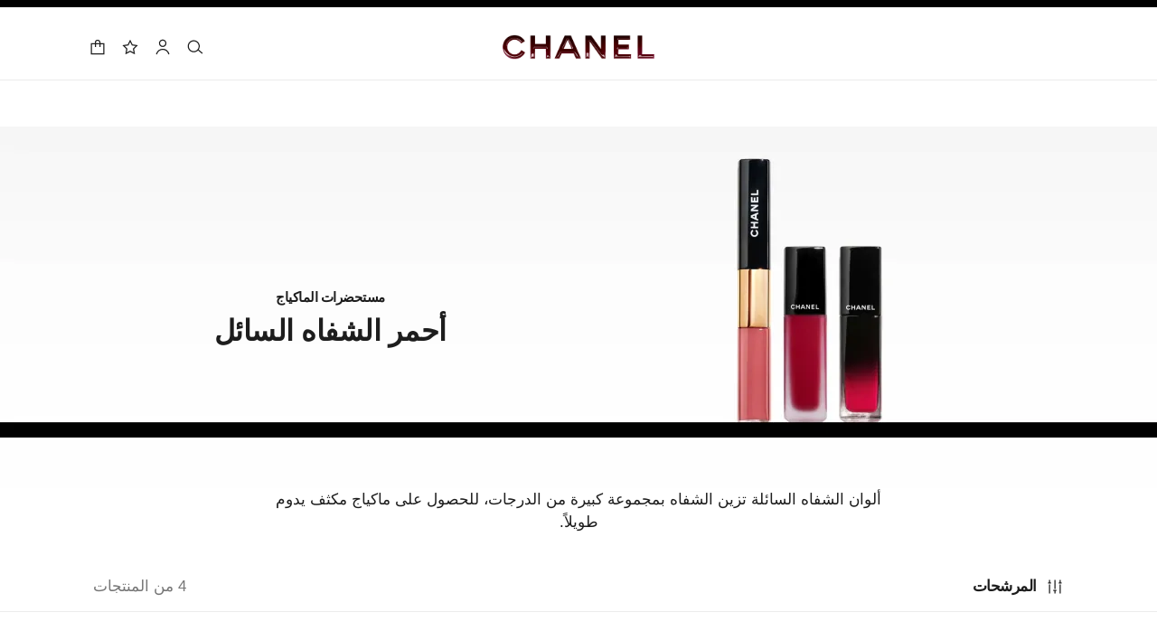

--- FILE ---
content_type: text/html;charset=UTF-8
request_url: https://www.chanel.com/sa-ar/makeup/lips/c/5x1x1x36/liquid-lipsticks/
body_size: 104978
content:
<!DOCTYPE html>
<html lang="ar" dir="rtl" region="EU" class=" ">
  <head>
    <meta name="viewport" content="width=device-width, initial-scale=1, viewport-fit=cover" /><title>أحمر الشفاه السائل - الماكياج | CHANEL</title>

    <link rel="preconnect" href="https://fonts.chanel.com" crossorigin/>
    <script src="/_ui/responsive/theme-onechanel/head-3.78.6-p5.js" data-pageload="/sa-ar/yapi/pageload/" async></script>

    <script type="text/javascript"> 
      const pageName = 'plp' 
      function loadScript(scriptUrl) { 
        const scriptTag = document.createElement('script'); 
        scriptTag.setAttribute('src',scriptUrl); 
        scriptTag.setAttribute( 'type', "text/javascript" ); 
        document.head.appendChild(scriptTag); 
      } 
      function checkExistingPage(callback, url = "") {
        pageName == 'checkout' ? window.addEventListener("load",()=>callback(url) , {once:true}) : callback(url);
      }
      function checkOnetrustActiveGroups(groupRegex){
        var result = true;
        try{
            const oneTrustCookieCheckType = 'FLEXIBLE_CONSENT';
            const groupCheckRegex = RegExp(groupRegex);
            const onetrustCookieValue = getOneTrustCookie();
            if( 'NO_CHECK' != oneTrustCookieCheckType && ('FLEXIBLE_CONSENT' == oneTrustCookieCheckType && onetrustCookieValue && onetrustCookieValue.includes('groups')
                      || 'STRICT_CONSENT' == oneTrustCookieCheckType )){
                    // Check if we have the groupToCheck in the consents
                    result = groupCheckRegex.test(decodeURIComponent(onetrustCookieValue));
            }
        }catch (error) {
          // Inject monetate or Qubit if any exception
        }
        return result;
      }
    </script> 
    <script>
          function getOneTrustCookie() {
            const oneTrustCookieName = 'OptanonConsent';
            var oneTrustCookieValue;
            document.cookie.split(';').forEach(function(el) {
              let [key,value] = el.split('=');
              if(key.trim() == oneTrustCookieName){
                  oneTrustCookieValue = el.trim();
              }
            })
            return oneTrustCookieValue;
          }
        </script>
      <script type="text/javascript">
                window.chanelMonetateData = {"pageType":"index","categories":["lang_ar","country_SA"],"customVariables":[{"name":"lang","value":"ar"},{"name":"country","value":"SA"}],"productDetails":[{"productId":"P167157","sku":"165167"},{"productId":"P175102","sku":"175174"},{"productId":"P171202","sku":"171226"},{"productId":"P165060","sku":"165063"}],"pushCart":false}
                window.srcMonetate = '//se.monetate.net/js/2/a-ed1b0fca/p/sa.chanel.com/entry.js';
                if(window.srcMonetate && checkOnetrustActiveGroups('.*groups=[^&]*3:1.*')) {
                  window.monetateT = new Date().getTime();
                  checkExistingPage(loadScript, window.srcMonetate)
                }
              </script>
            <script type="text/javascript">
      window.__webpackIoChanelOutputPath = '/_ui/responsive/theme-onechanel/';
    </script>

    <script>
      var hidden = undefined, visibilityChange = undefined, haveChanged = false
      window.dataLayer = window.dataLayer || []

      if (typeof document.hidden !== "undefined") {
        hidden = "hidden"
        visibilityChange = "visibilitychange";
      } else if (typeof document.msHidden !== "undefined") {
        hidden = "msHidden";
        visibilityChange = "msvisibilitychange";
      } else if (typeof document.webkitHidden !== "undefined") {
        hidden = "webkitHidden";
        visibilityChange = "webkitvisibilitychange";
      }

      function handleVisibilityChange() {
        if ((!document.hidden || !window.dataLayer) && !haveChanged) {
          haveChanged = true
          if(window.localStorage.getItem("isGuestUser") && document.querySelector('.checkout .confirmation') && dataLayerGA['accountAction']){
            dataLayerGA['pageLoad']['funnel_type'] = 'guest'
          }
        }
      }

      function handleSendGA() {
        document.addEventListener('sendGA', data => {
          const { detail } = data;
          let dataLayerObj = { ...dataLayerGA.pageLoad };
          dataLayerObj.logged = detail.logged ? detail.logged : dataLayerObj.logged;
          dataLayerObj.user_type = detail.userType ? detail.userType : dataLayerObj.user_type;
          
          window.dataLayerGA.pageLoad = dataLayerObj;
          window.dataLayer = [dataLayerGA['pageLoad']];

          
            (function (w, d, s, l, i) {
              w[l] = w[l] || [];
              w[l].push({
                'gtm.start': new Date().getTime(), event: 'gtm.js'
              });
              var f = d.getElementsByTagName(s)[0],
                j = d.createElement(s), dl = l != 'dataLayer' ? '&l=' + l : '';
              j.async = true;
              j.src = 'https://www.googletagmanager.com/gtm.js?id='+i+dl+ '';
              f.parentNode.insertBefore(j, f);
            })(window, document, 'script', 'dataLayer', 'GTM-KNZ4RBR');
          
        })
      }

      if (typeof document.addEventListener === "undefined" || typeof document.hidden !== "undefined") {
        document.addEventListener(visibilityChange, handleVisibilityChange, false)
        checkExistingPage(handleVisibilityChange, "")
      }
      handleSendGA()
    </script>
    <script>
  const deleteKey = function(obj, key) {
    let res = Object.assign({}, obj)
    delete res[key]
    return res
  }

  var dataLayerGA = {
    "pageLoad":
    	
    	      deleteKey({"newsletter_optin":"newsletter_optout","region_chanel":"middle east","privateSegment":"","searchType":"","page_type":"PLP","page_origin":"hybris","language":"ar_ar","locale":"ar_SA","sub_category_level2":"liquid lipsticks","eventLabel":"","division":"fnb","lacollectionmember":"no","sub_category_level1":"lips","logged":"not logged","divisionFlag":"fnb","page_name":"Liquid Lipsticks - Makeup | CHANEL","client":"","page":"/sa-ar/makeup/lips/c/5x1x1x36/liquid-lipsticks/","category":"makeup","currencyCode":"SAR"},  {"newsletter_optin":"newsletter_optout","region_chanel":"middle east","privateSegment":"","searchType":"","page_type":"PLP","page_origin":"hybris","language":"ar_ar","locale":"ar_SA","sub_category_level2":"liquid lipsticks","eventLabel":"","division":"fnb","lacollectionmember":"no","sub_category_level1":"lips","logged":"not logged","divisionFlag":"fnb","page_name":"Liquid Lipsticks - Makeup | CHANEL","client":"","page":"/sa-ar/makeup/lips/c/5x1x1x36/liquid-lipsticks/","category":"makeup","currencyCode":"SAR"}.eventLabel ? '': 'eventLabel')
  		   ,
    "productList":{"171226":{"productClick":{"ecommerce":{"click":{"products":[{"price":"247","dimension25":"makeup","dimension19":"","dimension17":"yes","dimension18":"","category":"fnb/makeup/lips/liquid lipsticks","dimension45":"none","dimension65":"","id":"p171202","name":"rouge allure liquid velvet ultrawear intense matte liquid lip colour","brand":"fnb","position":"3","sku_id":"171226","variant":"226 - seduisante/6 ml","dimension8":"171226","quantity":"1"}],"actionField":{"list":"plp/makeup/أحمر الشفاه السائل/liquid lipsticks"}},"currencyCode":"SAR"},"eventAction":"plp/makeup/أحمر الشفاه السائل/liquid lipsticks","event":"uaevent","eventLabel":"","eventCategory":"product list","sub_category_level2":"liquid lipsticks","sub_category_level1":"lips"},"productData":{"ecommerce":{"impressions":[{"dimension8":"171226","dimension45":"none","dimension65":"","dimension19":"","dimension18":"","dimension17":"yes","dimension25":"makeup","list":"plp/makeup/أحمر الشفاه السائل/liquid lipsticks","position":"3","sku_id":"171226","price":"247","name":"rouge allure liquid velvet ultrawear intense matte liquid lip colour","variant":"226 - seduisante/6 ml","category":"fnb/makeup/lips/liquid lipsticks","quantity":"1","id":"p171202","brand":"fnb"}],"currencyCode":"SAR"},"event":"productclick","eventAction":"plp/makeup/أحمر الشفاه السائل/liquid lipsticks","eventCategory":"product list"},"quickviewPopin":{"divisionFlag":"fnb","ecommerce":{"detail":{"products":[{"brand":"fnb","category":"fnb/makeup/lips/liquid lipsticks","variant":"226 - seduisante/6 ml","sku_id":"171226","id":"p171202","name":"rouge allure liquid velvet ultrawear intense matte liquid lip colour","dimension65":"","quantity":"1","dimension8":"171226","dimension45":"none","dimension19":"","dimension17":"yes","dimension18":"","price":"247","dimension25":"makeup"}],"actionField":{"list":"plp/makeup/أحمر الشفاه السائل/liquid lipsticks"}},"currencyCode":"SAR"},"page_sub_category":"Liquid Lipsticks","page":"/sa-ar/makeup/p/171226/rouge-allure-liquid-velvet-ultrawear-intense-matte-liquid-lip-colour/quickview","page_type":"pdp - quickview","category":"makeup","cartId":"","region_chanel":"middle east","userId":"","newsletter_optin":"newsletter_optout","division":"fnb","sub_category_level2":"liquid lipsticks","sub_category_level1":"lips","event":"virtualpageview","logged":"not logged","product_name":"rouge allure liquid velvet ultrawear intense matte liquid lip colour","locale":"ar_SA","email_sha256":""},"quickBuyAddToCart":{"ecommerce":{"add":{"products":[{"variant":"226 - seduisante/6 ml","price":"247","sku_id":"171226","category":"fnb/makeup/lips/liquid lipsticks","brand":"fnb","dimension8":"171226","quantity":"1","dimension65":"","id":"p171202","dimension45":"none","dimension19":"","dimension18":"","dimension17":"yes","dimension25":"makeup","name":"rouge allure liquid velvet ultrawear intense matte liquid lip colour"}]},"currencyCode":"SAR"},"eventCategory":"add to cart","event":"uaevent","cartValue":"","eventAction":"regular quickbuy","eventLabel":"rouge allure liquid velvet ultrawear intense matte liquid lip colour"}},"165063":{"quickviewPopin":{"divisionFlag":"fnb","category":"makeup","locale":"ar_SA","ecommerce":{"detail":{"products":[{"variant":"63 - ultimate/5.5 ml","dimension65":"","quantity":"1","name":"rouge allure laque ultrawear shine liquid lip colour","brand":"fnb","id":"p165060","category":"fnb/makeup/lips/liquid lipsticks","dimension8":"165063","sku_id":"165063","dimension45":"none","dimension25":"makeup","price":"247","dimension17":"yes","dimension18":"","dimension19":""}],"actionField":{"list":"plp/makeup/أحمر الشفاه السائل/liquid lipsticks"}},"currencyCode":"SAR"},"page_sub_category":"Liquid Lipsticks","page_type":"pdp - quickview","cartId":"","newsletter_optin":"newsletter_optout","sub_category_level2":"liquid lipsticks","sub_category_level1":"lips","page":"/sa-ar/makeup/p/165063/rouge-allure-laque-ultrawear-shine-liquid-lip-colour/quickview","logged":"not logged","division":"fnb","product_name":"rouge allure laque ultrawear shine liquid lip colour","event":"virtualpageview","email_sha256":"","userId":"","region_chanel":"middle east"},"quickBuyAddToCart":{"ecommerce":{"add":{"products":[{"dimension45":"none","dimension25":"makeup","dimension17":"yes","dimension19":"","dimension18":"","variant":"63 - ultimate/5.5 ml","brand":"fnb","dimension65":"","sku_id":"165063","price":"247","dimension8":"165063","name":"rouge allure laque ultrawear shine liquid lip colour","id":"p165060","category":"fnb/makeup/lips/liquid lipsticks","quantity":"1"}]},"currencyCode":"SAR"},"cartValue":"","eventLabel":"rouge allure laque ultrawear shine liquid lip colour","event":"uaevent","eventAction":"regular quickbuy","eventCategory":"add to cart"},"productClick":{"ecommerce":{"click":{"products":[{"brand":"fnb","position":"4","variant":"63 - ultimate/5.5 ml","quantity":"1","id":"p165060","name":"rouge allure laque ultrawear shine liquid lip colour","price":"247","dimension65":"","dimension18":"","dimension17":"yes","dimension19":"","dimension8":"165063","dimension25":"makeup","dimension45":"none","category":"fnb/makeup/lips/liquid lipsticks","sku_id":"165063"}],"actionField":{"list":"plp/makeup/أحمر الشفاه السائل/liquid lipsticks"}},"currencyCode":"SAR"},"eventLabel":"","eventAction":"plp/makeup/أحمر الشفاه السائل/liquid lipsticks","event":"uaevent","eventCategory":"product list","sub_category_level2":"liquid lipsticks","sub_category_level1":"lips"},"productData":{"ecommerce":{"impressions":[{"position":"4","list":"plp/makeup/أحمر الشفاه السائل/liquid lipsticks","quantity":"1","sku_id":"165063","price":"247","dimension65":"","brand":"fnb","dimension45":"none","dimension8":"165063","id":"p165060","variant":"63 - ultimate/5.5 ml","category":"fnb/makeup/lips/liquid lipsticks","name":"rouge allure laque ultrawear shine liquid lip colour","dimension25":"makeup","dimension17":"yes","dimension18":"","dimension19":""}],"currencyCode":"SAR"},"event":"productclick","eventAction":"plp/makeup/أحمر الشفاه السائل/liquid lipsticks","eventCategory":"product list"}},"165167":{"quickviewPopin":{"divisionFlag":"fnb","division":"fnb","newsletter_optin":"newsletter_optout","page_sub_category":"Liquid Lipsticks","logged":"not logged","cartId":"","ecommerce":{"detail":{"products":[{"variant":"167 - rouge noir/5.5 ml","sku_id":"165167","brand":"fnb","dimension8":"165167","id":"p167157","dimension25":"makeup","dimension18":"","dimension19":"","dimension17":"yes","price":"280","name":"rouge allure laque ultrawear shine liquid lip colour","dimension65":"","category":"fnb/makeup/lips/liquid lipsticks","quantity":"1","dimension45":"new"}],"actionField":{"list":"plp/makeup/أحمر الشفاه السائل/liquid lipsticks"}},"currencyCode":"SAR"},"page_type":"pdp - quickview","event":"virtualpageview","region_chanel":"middle east","userId":"","page":"/sa-ar/makeup/p/165167/rouge-allure-laque-ultrawear-shine-liquid-lip-colour/quickview","locale":"ar_SA","product_name":"rouge allure laque ultrawear shine liquid lip colour","sub_category_level1":"lips","email_sha256":"","sub_category_level2":"liquid lipsticks","category":"makeup"},"quickBuyAddToCart":{"ecommerce":{"add":{"products":[{"id":"p167157","quantity":"1","sku_id":"165167","name":"rouge allure laque ultrawear shine liquid lip colour","brand":"fnb","variant":"167 - rouge noir/5.5 ml","dimension65":"","dimension45":"new","dimension25":"makeup","dimension8":"165167","price":"280","dimension19":"","dimension18":"","dimension17":"yes","category":"fnb/makeup/lips/liquid lipsticks"}]},"currencyCode":"SAR"},"event":"uaevent","cartValue":"","eventAction":"regular quickbuy","eventCategory":"add to cart","eventLabel":"rouge allure laque ultrawear shine liquid lip colour"},"productData":{"ecommerce":{"impressions":[{"name":"rouge allure laque ultrawear shine liquid lip colour","sku_id":"165167","variant":"167 - rouge noir/5.5 ml","dimension8":"165167","list":"plp/makeup/أحمر الشفاه السائل/liquid lipsticks","dimension65":"","id":"p167157","brand":"fnb","position":"1","quantity":"1","category":"fnb/makeup/lips/liquid lipsticks","price":"280","dimension45":"new","dimension18":"","dimension19":"","dimension17":"yes","dimension25":"makeup"}],"currencyCode":"SAR"},"eventCategory":"product list","eventAction":"plp/makeup/أحمر الشفاه السائل/liquid lipsticks","event":"productclick"},"productClick":{"ecommerce":{"click":{"products":[{"brand":"fnb","position":"1","dimension19":"","dimension18":"","dimension17":"yes","dimension25":"makeup","name":"rouge allure laque ultrawear shine liquid lip colour","price":"280","category":"fnb/makeup/lips/liquid lipsticks","variant":"167 - rouge noir/5.5 ml","id":"p167157","sku_id":"165167","quantity":"1","dimension65":"","dimension8":"165167","dimension45":"new"}],"actionField":{"list":"plp/makeup/أحمر الشفاه السائل/liquid lipsticks"}},"currencyCode":"SAR"},"sub_category_level2":"liquid lipsticks","sub_category_level1":"lips","event":"uaevent","eventLabel":"","eventAction":"plp/makeup/أحمر الشفاه السائل/liquid lipsticks","eventCategory":"product list"}},"175174":{"quickBuyAddToCart":{"ecommerce":{"add":{"products":[{"dimension65":"","sku_id":"175174","price":"247","dimension25":"makeup","variant":"174 - endless pink/8 ml","dimension45":"exclusive","brand":"fnb","id":"p175102","name":"le rouge duo ultra tenue ultrawear liquid lip colour","dimension8":"175174","dimension18":"","dimension19":"","dimension17":"yes","category":"fnb/makeup/lips/lipgloss","quantity":"1"}]},"currencyCode":"SAR"},"eventLabel":"le rouge duo ultra tenue ultrawear liquid lip colour","event":"uaevent","eventAction":"regular quickbuy","eventCategory":"add to cart","cartValue":""},"quickviewPopin":{"ecommerce":{"detail":{"products":[{"variant":"174 - endless pink/8 ml","id":"p175102","price":"247","name":"le rouge duo ultra tenue ultrawear liquid lip colour","category":"fnb/makeup/lips/lipgloss","sku_id":"175174","dimension8":"175174","dimension19":"","dimension18":"","dimension17":"yes","dimension25":"makeup","dimension45":"exclusive","quantity":"1","dimension65":"","brand":"fnb"}],"actionField":{"list":"plp/makeup/أحمر الشفاه السائل/liquid lipsticks"}},"currencyCode":"SAR"},"newsletter_optin":"newsletter_optout","cartId":"","page":"/sa-ar/makeup/p/175174/le-rouge-duo-ultra-tenue-ultra-wear-liquid-lip-colour/quickview","divisionFlag":"fnb","region_chanel":"middle east","logged":"not logged","userId":"","division":"fnb","locale":"ar_SA","email_sha256":"","page_type":"pdp - quickview","sub_category_level2":"lipgloss","sub_category_level1":"lips","category":"makeup","product_name":"le rouge duo ultra tenue ultrawear liquid lip colour","event":"virtualpageview","page_sub_category":"Liquid Lipsticks"},"productClick":{"ecommerce":{"click":{"products":[{"variant":"174 - endless pink/8 ml","id":"p175102","category":"fnb/makeup/lips/lipgloss","sku_id":"175174","quantity":"1","price":"247","name":"le rouge duo ultra tenue ultrawear liquid lip colour","dimension8":"175174","dimension45":"exclusive","dimension65":"","dimension25":"makeup","position":"2","brand":"fnb","dimension19":"","dimension17":"yes","dimension18":""}],"actionField":{"list":"plp/makeup/أحمر الشفاه السائل/liquid lipsticks"}},"currencyCode":"SAR"},"eventLabel":"","eventAction":"plp/makeup/أحمر الشفاه السائل/liquid lipsticks","event":"uaevent","eventCategory":"product list","sub_category_level2":"liquid lipsticks","sub_category_level1":"lips"},"productData":{"eventCategory":"product list","ecommerce":{"impressions":[{"dimension65":"","name":"le rouge duo ultra tenue ultrawear liquid lip colour","dimension45":"exclusive","dimension25":"makeup","dimension19":"","dimension18":"","dimension17":"yes","position":"2","quantity":"1","category":"fnb/makeup/lips/lipgloss","brand":"fnb","list":"plp/makeup/أحمر الشفاه السائل/liquid lipsticks","sku_id":"175174","dimension8":"175174","price":"247","variant":"174 - endless pink/8 ml","id":"p175102"}],"currencyCode":"SAR"},"eventAction":"plp/makeup/أحمر الشفاه السائل/liquid lipsticks","event":"productclick"}}}
  };

    

      if((Object.keys({}).length > 0) && dataLayerGA) {
        dataLayerGA.wishListMultiplePageLoad = Object.assign({"newsletter_optin":"newsletter_optout","region_chanel":"middle east","privateSegment":"","searchType":"","page_type":"PLP","page_origin":"hybris","language":"ar_ar","locale":"ar_SA","sub_category_level2":"liquid lipsticks","eventLabel":"","division":"fnb","lacollectionmember":"no","sub_category_level1":"lips","logged":"not logged","divisionFlag":"fnb","page_name":"Liquid Lipsticks - Makeup | CHANEL","client":"","page":"/sa-ar/makeup/lips/c/5x1x1x36/liquid-lipsticks/","category":"makeup","currencyCode":"SAR"}, {})
        delete dataLayerGA.pageLoad.event
        delete dataLayerGA.pageLoad.eventCategory 
        delete dataLayerGA.pageLoad.eventAction 
        delete dataLayerGA.pageLoad.ecommerce 
      }
    </script>
<link rel="stylesheet" type="text/css" media="all" href="/_ui/responsive/theme-onechanel/main-ar.css?v=3.78.6-p5"/>
<link rel="stylesheet" href="https://fonts.chanel.com/xjf7bmk.css">
    <link rel="stylesheet" href="https://fonts.chanel.com/arabicfonts.css">
    <link rel="preload" as="image" href="/_ui/responsive/theme-onechanel/assets/icons.svg?v=3.78.6-p5"/>
    <link rel="preload" as="script" href="/_ui/responsive/theme-onechanel/chunks/plp-3.78.6-p5.js"/>
    <script type="text/javascript" src="/_ui/responsive/common/js/jquery-3.6.0.min.js?v=3.78.6-p5" defer ></script>

    <link rel="dns-prefetch" href="//services.chanel.com" />
<link rel="manifest"  href="/_ui/responsive/theme-onechanel/assets/manifest.json?v=3.78.6-p5">
    <link rel="icon" type="image/png" sizes="16x16" href="/_ui/responsive/theme-onechanel/assets/media/favicon/16x16.png?v=3.78.6-p5">
    <link rel="icon" type="image/png" sizes="32x32" href="/_ui/responsive/theme-onechanel/assets/media/favicon/32x32.png?v=3.78.6-p5">
    <link rel="icon" type="image/png" sizes="96x96" href="/_ui/responsive/theme-onechanel/assets/media/favicon/96x96.png?v=3.78.6-p5">
    <link rel="icon" type="image/png" sizes="192x192" href="/_ui/responsive/theme-onechanel/assets/media/favicon/192x192.png?v=3.78.6-p5">
    <link rel="apple-touch-icon" sizes="120x120" href="/_ui/responsive/theme-onechanel/assets/media/favicon/120x120.png?v=3.78.6-p5">
        <link rel="apple-touch-icon" sizes="152x152" href="/_ui/responsive/theme-onechanel/assets/media/favicon/152x152.png?v=3.78.6-p5">
        <link rel="apple-touch-icon" sizes="167x167" href="/_ui/responsive/theme-onechanel/assets/media/favicon/167x167.png?v=3.78.6-p5">
        <link rel="apple-touch-icon" sizes="180x180" href="/_ui/responsive/theme-onechanel/assets/media/favicon/180x180.png?v=3.78.6-p5">
      <link rel="alternate" hreflang="en-IE" href="https://www.chanel.com/ie/makeup/lips/c/5x1x1x36/liquid-lipsticks/"/>
            <link rel="alternate" hreflang="en-US" href="https://www.chanel.com/us/makeup/lips/c/5x1x1x36/liquid-lipsticks/"/>
            <link rel="alternate" hreflang="ar-KW" href="https://www.chanel.com/kw-ar/makeup/lips/c/5x1x1x36/liquid-lipsticks/"/>
            <link rel="alternate" hreflang="en-EE" href="https://www.chanel.com/ee/makeup/lips/c/5x1x1x36/liquid-lipsticks/"/>
            <link rel="alternate" hreflang="en-IL" href="https://www.chanel.com/il-en/makeup/lips/c/5x1x1x36/liquid-lipsticks/"/>
            <link rel="alternate" hreflang="en-IN" href="https://www.chanel.com/in/makeup/lips/c/5x1x1x36/liquid-lipsticks/"/>
            <link rel="alternate" hreflang="en-AE" href="https://www.chanel.com/ae-en/makeup/lips/c/5x1x1x36/liquid-lipsticks/"/>
            <link rel="alternate" hreflang="en-ZA" href="https://www.chanel.com/za/makeup/lips/c/5x1x1x36/liquid-lipsticks/"/>
            <link rel="alternate" hreflang="no-NO" href="https://www.chanel.com/no/sminke/lepper/c/5x1x1x36/flytende-leppestifter/"/>
            <link rel="alternate" hreflang="nl-BE" href="https://www.chanel.com/be-nl/make-up/lippen/c/5x1x1x36/vloeibare-lippenstiften/"/>
            <link rel="alternate" hreflang="zh-CN" href="https://www.chanel.cn/cn/makeup/lips/c/5x1x1x36/liquid-lipsticks/"/>
            <link rel="alternate" hreflang="en-AL" href="https://www.chanel.com/al/makeup/lips/c/5x1x1x36/liquid-lipsticks/"/>
            <link rel="alternate" hreflang="en-MY" href="https://www.chanel.com/my/makeup/lips/c/5x1x1x36/liquid-lipsticks/"/>
            <link rel="alternate" hreflang="nl-NL" href="https://www.chanel.com/nl/make-up/lippen/c/5x1x1x36/vloeibare-lippenstiften/"/>
            <link rel="alternate" hreflang="en-AU" href="https://www.chanel.com/au/makeup/lips/c/5x1x1x36/liquid-lipsticks/"/>
            <link rel="alternate" hreflang="ja-JP" href="https://www.chanel.com/jp/makeup/lips/c/5x1x1x36/liquid-lipsticks/"/>
            <link rel="alternate" hreflang="de-CH" href="https://www.chanel.com/ch-de/make-up/lippen/c/5x1x1x36/fluid-lippenstifte/"/>
            <link rel="alternate" hreflang="en-RO" href="https://www.chanel.com/ro/makeup/lips/c/5x1x1x36/liquid-lipsticks/"/>
            <link rel="alternate" hreflang="en-BA" href="https://www.chanel.com/ba/makeup/lips/c/5x1x1x36/liquid-lipsticks/"/>
            <link rel="alternate" hreflang="en-RS" href="https://www.chanel.com/rs/makeup/lips/c/5x1x1x36/liquid-lipsticks/"/>
            <link rel="alternate" hreflang="en-FI" href="https://www.chanel.com/fi/makeup/lips/c/5x1x1x36/liquid-lipsticks/"/>
            <link rel="alternate" hreflang="ar-QA" href="https://www.chanel.com/qa/makeup/lips/c/5x1x1x36/liquid-lipsticks/"/>
            <link rel="alternate" hreflang="en-BG" href="https://www.chanel.com/bg/makeup/lips/c/5x1x1x36/liquid-lipsticks/"/>
            <link rel="alternate" hreflang="en-BH" href="https://www.chanel.com/bh-en/makeup/lips/c/5x1x1x36/liquid-lipsticks/"/>
            <link rel="alternate" hreflang="es-CL" href="https://www.chanel.com/cl/maquillaje/labios/c/5x1x1x36/barras-de-labios-liquidas/"/>
            <link rel="alternate" hreflang="fr-CA" href="https://www.chanel.com/ca-fr/maquillage/levres/c/5x1x1x36/rouges-a-levres-liquides/"/>
            <link rel="alternate" hreflang="es-CO" href="https://www.chanel.com/lx/maquillaje/labios/c/5x1x1x36/barras-de-labios-liquidas/"/>
            <link rel="alternate" hreflang="es-PE" href="https://www.chanel.com/pe/maquillaje/labios/c/5x1x1x36/barras-de-labios-liquidas/"/>
            <link rel="alternate" hreflang="pl-PL" href="https://www.chanel.com/pl/makijaz/usta/c/5x1x1x36/pynne-pomadki-do-ust/"/>
            <link rel="alternate" hreflang="pt-PT" href="https://www.chanel.com/pt/maquilhagem/labios/c/5x1x1x36/batons-liquidos/"/>
            <link rel="alternate" hreflang="en-SA" href="https://www.chanel.com/sa-en/makeup/lips/c/5x1x1x36/liquid-lipsticks/"/>
            <link rel="alternate" hreflang="es-PA" href="https://www.chanel.com/pa/maquillaje/labios/c/5x1x1x36/barras-de-labios-liquidas/"/>
            <link rel="alternate" hreflang="fr-BE" href="https://www.chanel.com/be-fr/maquillage/levres/c/5x1x1x36/rouges-a-levres-liquides/"/>
            <link rel="alternate" hreflang="en-SG" href="https://www.chanel.com/sg/makeup/lips/c/5x1x1x36/liquid-lipsticks/"/>
            <link rel="alternate" hreflang="it-CH" href="https://www.chanel.com/ch-it/make-up/labbra/c/5x1x1x36/rossetti-liquidi/"/>
            <link rel="alternate" hreflang="tr-TR" href="https://www.chanel.com/tr/makyaj/dudaklar/c/5x1x1x36/likit-ruj/"/>
            <link rel="alternate" hreflang="en-SI" href="https://www.chanel.com/si/makeup/lips/c/5x1x1x36/liquid-lipsticks/"/>
            <link rel="alternate" hreflang="fr-FR" href="https://www.chanel.com/fr/maquillage/levres/c/5x1x1x36/rouges-a-levres-liquides/"/>
            <link rel="alternate" hreflang="vi-VN" href="https://www.chanel.com/vn/trang-diem/moi/c/5x1x1x36/son-moi-dang-long/"/>
            <link rel="alternate" hreflang="en-SK" href="https://www.chanel.com/sk/makeup/lips/c/5x1x1x36/liquid-lipsticks/"/>
            <link rel="alternate" hreflang="en-GB" href="https://www.chanel.com/gb/makeup/lips/c/5x1x1x36/liquid-lipsticks/"/>
            <link rel="alternate" hreflang="en-CA" href="https://www.chanel.com/ca-en/makeup/lips/c/5x1x1x36/liquid-lipsticks/"/>
            <link rel="alternate" hreflang="ar-AE" href="https://www.chanel.com/ae-ar/makeup/lips/c/5x1x1x36/liquid-lipsticks/"/>
            <link rel="alternate" hreflang="en-GR" href="https://www.chanel.com/gr/makeup/lips/c/5x1x1x36/liquid-lipsticks/"/>
            <link rel="alternate" hreflang="de-AT" href="https://www.chanel.com/at/make-up/lippen/c/5x1x1x36/fluid-lippenstifte/"/>
            <link rel="alternate" hreflang="en-KW" href="https://www.chanel.com/kw-en/makeup/lips/c/5x1x1x36/liquid-lipsticks/"/>
            <link rel="alternate" hreflang="fr-CH" href="https://www.chanel.com/ch-fr/maquillage/levres/c/5x1x1x36/rouges-a-levres-liquides/"/>
            <link rel="alternate" hreflang="cs-CZ" href="https://www.chanel.com/cz/make-up/rty/c/5x1x1x36/tekute-rtenky/"/>
            <link rel="alternate" hreflang="ar-SA" href="https://www.chanel.com/sa-ar/makeup/lips/c/5x1x1x36/liquid-lipsticks/"/>
            <link rel="alternate" hreflang="de-DE" href="https://www.chanel.com/de/make-up/lippen/c/5x1x1x36/fluid-lippenstifte/"/>
            <link rel="alternate" hreflang="zh-TW" href="https://www.chanel.com/tw/makeup/lips/c/5x1x1x36/liquid-lipsticks/"/>
            <link rel="alternate" hreflang="zh-HK" href="https://www.chanel.com/hk-zh/makeup/lips/c/5x1x1x36/liquid-lipsticks/"/>
            <link rel="alternate" hreflang="ko-KR" href="https://www.chanel.com/kr/makeup/lips/c/5x1x1x36/liquid-lipsticks/"/>
            <link rel="alternate" hreflang="en-HK" href="https://www.chanel.com/hk-en/makeup/lips/c/5x1x1x36/liquid-lipsticks/"/>
            <link rel="alternate" hreflang="pt-BR" href="https://www.chanel.com/br/maquiagem/labios/c/5x1x1x36/batons-liquidos/"/>
            <link rel="alternate" hreflang="es-ES" href="https://www.chanel.com/es/maquillaje/labios/c/5x1x1x36/barras-de-labios-liquidas/"/>
            <link rel="alternate" hreflang="ar-BH" href="https://www.chanel.com/bh-ar/makeup/lips/c/5x1x1x36/liquid-lipsticks/"/>
            <link rel="alternate" hreflang="en-LT" href="https://www.chanel.com/lt/makeup/lips/c/5x1x1x36/liquid-lipsticks/"/>
            <link rel="alternate" hreflang="es-MX" href="https://www.chanel.com/mx/maquillaje/labios/c/5x1x1x36/barras-de-labios-liquidas/"/>
            <link rel="alternate" hreflang="en-HR" href="https://www.chanel.com/hr/makeup/lips/c/5x1x1x36/liquid-lipsticks/"/>
            <link rel="alternate" hreflang="en-LV" href="https://www.chanel.com/lv/makeup/lips/c/5x1x1x36/liquid-lipsticks/"/>
            <link rel="alternate" hreflang="it-IT" href="https://www.chanel.com/it/make-up/labbra/c/5x1x1x36/rossetti-liquidi/"/>
            <link rel="alternate" hreflang="en-HU" href="https://www.chanel.com/hu/makeup/lips/c/5x1x1x36/liquid-lipsticks/"/>
            <link rel="alternate" hreflang="ru-RU" href="https://www.chanel.com/ru/makeup/lips/c/5x1x1x36/liquid-lipsticks/"/>
            <link rel="alternate" hreflang="es-AR" href="https://www.chanel.com/ar/maquillaje/labios/c/5x1x1x36/barras-de-labios-liquidas/"/>
            <link rel="alternate" hreflang="sv-SE" href="https://www.chanel.com/se/makeup/laeppar/c/5x1x1x36/flytande-laeppstift/"/>
            <link rel="alternate" hreflang="id-ID" href="https://www.chanel.com/id/makeup/lips/c/5x1x1x36/lipstik-cair/"/>
            <link rel="alternate" hreflang="da-DK" href="https://www.chanel.com/dk/makeup/lips/c/5x1x1x36/flydende-laebestifter/"/>
            <link rel="alternate" hreflang="de-LU" href="https://www.chanel.com/lu-de/make-up/lippen/c/5x1x1x36/fluid-lippenstifte/"/>
            <link rel="alternate" hreflang="fr-LU" href="https://www.chanel.com/lu-fr/maquillage/levres/c/5x1x1x36/rouges-a-levres-liquides/"/>
            <link rel="alternate" hreflang="th-TH" href="https://www.chanel.com/th/makeup/lips/c/5x1x1x36/liquid-lipsticks/"/>
            <meta name="msapplication-TileColor" content="#ffffff">
    <meta name="msapplication-TileImage" content="/_ui/responsive/theme-onechanel/assets/media/favicon/144x144.png?v=3.78.6-p5">
    <meta name="msapplication-config" content="/_ui/responsive/theme-onechanel/assets/media/product_default.png/browserconfig.xml?v=3.78.6-p5">
    <meta name="theme-color" content="#ffffff">
    <meta name="keywords"  />
		<meta name="description" content="Shop the full range of أحمر الشفاه السائل by CHANEL. With a wealth of shades and range of finishes, find everything you need for a perfect lip look."  />
		<meta name="robots" content="index,follow,max-image-preview:large"  />
		<meta name="referrer" content="always"  />
		<meta http-equiv="X-UA-Compatible"  />
		<meta name="apple-mobile-web-app-capable" content="yes"  />
		<meta name="geo.region" content="SA"  />
		<meta name="language" content="ar-SA"  />
		<meta name="Author" content="CHANEL"  />
		<meta property="og:site_name" content="CHANEL"  />
		<meta property="og:title" content="أحمر الشفاه السائل - الماكياج | CHANEL"  />
		<meta property="og:description" content="Shop the full range of أحمر الشفاه السائل by CHANEL. With a wealth of shades and range of finishes, find everything you need for a perfect lip look."  />
		<meta property="og:type" content="website"  />
		<meta name="og:image" content="https://www.chanel.com/_ui/responsive/theme-onechanel/assets/media/favicon/192x192.png"  />
		<meta property="og:site_name" content="CHANEL"  />
		<meta property="og:url" content="https://www.chanel.com/sa-ar/makeup/lips/c/5x1x1x36/liquid-lipsticks/"  />
		<meta property="fb:app_id" content="204051566463918"  />
		<meta name="twitter:card" content="summary_large_image"  />
		<meta name="twitter:site" content="@chanel"  />
		<meta name="twitter:creator" content="@chanel"  />
		<meta name="twitter:domain" content="chanel.com"  />
		<meta name="twitter:url" content="https://www.chanel.com/sa-ar/makeup/lips/c/5x1x1x36/liquid-lipsticks/"  />
		<meta name="twitter:maxage" content="720"  />
		<meta name="twitter:title" content="أحمر الشفاه السائل - الماكياج | CHANEL"  />
		<meta name="twitter:description" content="Shop the full range of أحمر الشفاه السائل by CHANEL. With a wealth of shades and range of finishes, find everything you need for a perfect lip look."  />
		<meta name="twitter:image" content="https://www.chanel.com/_ui/responsive/theme-onechanel/assets/media/favicon/192x192.png"  />
		<link rel="canonical" href="https://www.chanel.com/sa-ar/makeup/lips/c/5x1x1x36/liquid-lipsticks/" />





 


<script type="application/ld+json">
    {"@context":"http://schema.org","@type":"ItemList","itemListElement":[{"@type":"ListItem","position":1,"url":"https://www.chanel.com/sa-ar/makeup/p/165167/rouge-allure-laque-ultrawear-shine-liquid-lip-colour/","name":"ROUGE ALLURE LAQUE","image":"https://www.chanel.com/images/w_0.38,h_0.38,c_crop/q_auto:good,f_auto,fl_lossy,dpr_1.1/w_1920/rouge-allure-laque-ultrawear-shine-liquid-lip-colour-167-rouge-noir-0-18fl-oz--packshot-default-165167-9575394508830.jpg"},{"@type":"ListItem","position":2,"url":"https://www.chanel.com/sa-ar/makeup/p/175174/le-rouge-duo-ultra-tenue-ultra-wear-liquid-lip-colour/","name":"LE ROUGE DUO ULTRA TENUE","image":"https://www.chanel.com/images/w_0.45,h_0.45,c_crop/q_auto:good,f_auto,fl_lossy,dpr_1.1/w_1920/le-rouge-duo-ultra-tenue-ultrawear-liquid-lip-colour-174-endless-pink-0-26fl-oz--packshot-default-175174-9575941668894.jpg"},{"@type":"ListItem","position":3,"url":"https://www.chanel.com/sa-ar/makeup/p/171226/rouge-allure-liquid-velvet-ultrawear-intense-matte-liquid-lip-colour/","name":"ROUGE ALLURE LIQUID VELVET","image":"https://www.chanel.com/images/w_0.38,h_0.38,c_crop/q_auto:good,f_auto,fl_lossy,dpr_1.1/w_1920/rouge-allure-liquid-velvet-ultrawear-intense-matte-liquid-lip-colour-226-seduisante-0-20fl-oz--packshot-default-171226-9543025983518.jpg"},{"@type":"ListItem","position":4,"url":"https://www.chanel.com/sa-ar/makeup/p/165063/rouge-allure-laque-ultrawear-shine-liquid-lip-colour/","name":"ROUGE ALLURE LAQUE","image":"https://www.chanel.com/images/w_0.38,h_0.38,c_crop/q_auto:good,f_auto,fl_lossy,dpr_1.1/w_1920/rouge-allure-laque-ultrawear-shine-liquid-lip-colour-63-ultimate-0-18fl-oz--packshot-default-165063-8827781414942.jpg"}]}
</script>
<script type="application/ld+json">
          {"@context":"http://schema.org","@type":"BreadcrumbList","itemListElement":[{"@type":"ListItem","position":1,"item":{"@type":"Organization","@id":"/sa-ar/","name":"Global Home Page"}},{"@type":"ListItem","position":2,"item":{"@type":"Organization","@id":"/sa-ar/makeup/","name":"مستحضرات الماكياج | Official site"}},{"@type":"ListItem","position":3,"item":{"@type":"Organization","@id":"/sa-ar/makeup/lips/c/5x1x1/","name":"الشفاه"}}]}</script>
    </head>

  <body class="language-ar_SA - page-productList-Makeup pageType-CategoryPage template-pages-category-productListPage  smartedit-page-uid-productList-Makeup smartedit-page-uuid-eyJpdGVtSWQiOiJwcm9kdWN0TGlzdC1NYWtldXAiLCJjYXRhbG9nSWQiOiJjaGFuZWxDb250ZW50Q2F0YWxvZyIsImNhdGFsb2dWZXJzaW9uIjoiT25saW5lIn0= smartedit-catalog-version-uuid-chanelContentCatalog/Online  - ">
    <ul id="header-sr-links" class="is-sr-only skip-links"  >
  <li>
    <a class="link is-cta" id="sr-main-content" href="#main" data-focus-target="#main">المحتوى الرئيسي</a>
  </li>
  <li class="is-hidden-s-only is-hidden-m-only">
    <a class="link is-cta" id="sr-main-navigation" href="#main-navigation" data-focus-target="#main-navigation">المتصفح الرئيسي</a>
  </li>
  <li>
      <button data-event-category="header" type="button" class="enable-high-contrast link is-cta">
        <span class="hcmButtonLabel"> تفعيل التباين العالي</span> 
      </button>
    </li> 
  </ul>
<header
  role="banner"
  class="header js-header responsive-header is-narrow is-narrow-animating"
  
>
  <div class="header__outer">
    <div class="header__inner js-header-line-context">
      <div class="header__level-one js-header-level-one">
        <div class="nav container">
          <ul class="nav-left nav-left-one" >
            <li>
              <button title="Menu - المتصفح الرئيسي" aria-haspopup="dialog" data-test="lnkMainNagation" class="button nav-item js-header-toggle is-hidden-l">
                <svg data-test=""  class="icon is-burger" focusable="false" aria-hidden="true" xmlns="http://www.w3.org/2000/svg" width="24" height="24" viewBox="0 0 24 24" fill="#1D1D1D">
                  <path d="M2 6.5H22V5H2V6.5Z"/>
                  <path d="M22 12.75H2V11.25H22V12.75Z"/>
                  <path d="M22 19H2V17.5H22V19Z"/>
                </svg>
                <span class="is-sr-only">القائمة- المتصفح الرئيسي</span>
                <span class="header__menu-label">Menu</span><span class="is-sr-only"> - المتصفح الرئيسي</span>
              </button>
            </li>
            <li class="is-hidden-l is-hidden-s">

              <button title="البحث" aria-haspopup="dialog" class="button nav-item js-search-button" data-test="btnSearch_Header">
                <svg data-test=""  class="icon is-search" focusable="false" aria-hidden="true" xmlns="http://www.w3.org/2000/svg" width="24" height="24" viewBox="0 0 24 24" fill="#1D1D1D">
                  <path fill-rule="evenodd" clip-rule="evenodd" d="M16.5 11C16.5 14.5899 13.5899 17.5 10 17.5C6.41015 17.5 3.5 14.5899 3.5 11C3.5 7.41015 6.41015 4.5 10 4.5C13.5899 4.5 16.5 7.41015 16.5 11ZM15.7032 16.6102C14.2519 18.0853 12.2328 19 10 19C5.58172 19 2 15.4183 2 11C2 6.58172 5.58172 3 10 3C14.4183 3 18 6.58172 18 11C18 12.6458 17.503 14.1755 16.6509 15.4473L21.9824 19.9257L21.0176 21.0743L15.7032 16.6102Z"/>
                </svg>
                <span class="is-sr-only">البحث</span>
              </button>
            </li>
          </ul>

          <div class="nav-center">
            <div class="nav-item">
              









































  
  

    

    

    
      
      
        
        
        
		  
			<a href="/sa-ar/"
			  
			   
			   
			   
			   class=""
			  
			    
			  
			  
			    
			    
			      
			    
			  
			  
			  
			  
			  data-event-label="homepage">
			  


<img class="
logo_header" role="img" alt=" الصفحة الرئيسية لشانيل CHANEL" data-test="lnkLogo" src="[data-uri]">
<svg aria-hidden="true" class="logo" data-test="imgLogo" focusable="false" height="28" width="175" viewBox="0 0 175 28">
    <g fill="#000" fill-rule="evenodd">
       <path d="M20.655 17.726l4.565 2.615c-2.282 4.197-6.737 6.922-11.781 6.922C6.075 27.263 0 21.629 0 13.713S6.075.163 13.439.163c5.044 0 9.5 2.725 11.781 6.923L20.655 9.7c-1.326-2.725-4.013-4.381-7.216-4.381-4.603 0-8.1 3.423-8.1 8.394s3.497 8.395 8.1 8.395c3.203 0 5.89-1.657 7.216-4.382M49.705 26.6V15.554H36.818V26.6h-5.154V.826h5.154V10.4h12.887V.826h5.155V26.6h-5.155M79.603 15.922L74.926 5.061 70.25 15.922h9.353zM89.838 26.6h-5.634l-2.54-5.892H68.188l-2.54 5.892h-5.634L71.428.826h6.996L89.838 26.6zM113.586 26.6L99.778 6.313V26.6h-4.786V.826h6.812l11.598 17.084V.826h4.787V26.6h-4.603M128.129 26.6V.826h18.41v4.787h-13.624v5.523h11.782v4.786h-11.782v5.892h14.36V26.6h-19.146M155.56 26.6V.826h5.154v20.62h13.622V26.6H155.56"></path>
    </g>
 </svg>
			</a>
		  	         
        
      
    
  

</div>
          </div>
          <ul class="nav-right">
            <li >
              <button
    type="button"
    title="البحث"
    aria-haspopup="dialog"
    class="button nav-item  js-search-button"
    data-test="btnSearch_Header_Disabled"
>
    <svg data-test=""  class="icon is-header-icon is-search" focusable="false" aria-hidden="true" xmlns="http://www.w3.org/2000/svg" width="24" height="24" viewBox="0 0 24 24" fill="#1D1D1D">
        <path fill-rule="evenodd" clip-rule="evenodd" d="M16.5 11C16.5 14.5899 13.5899 17.5 10 17.5C6.41015 17.5 3.5 14.5899 3.5 11C3.5 7.41015 6.41015 4.5 10 4.5C13.5899 4.5 16.5 7.41015 16.5 11ZM15.7032 16.6102C14.2519 18.0853 12.2328 19 10 19C5.58172 19 2 15.4183 2 11C2 6.58172 5.58172 3 10 3C14.4183 3 18 6.58172 18 11C18 12.6458 17.503 14.1755 16.6509 15.4473L21.9824 19.9257L21.0176 21.0743L15.7032 16.6102Z"/>
    </svg>
    <span class="is-sr-only">البحث</span>
</button>
</li>
            <li class=" js-userLogin-status">
              <a title="الحساب" data-test="myAccountHeaderLogo"  class="button nav-item account-button" href="/sa-ar/login/" rel="nofollow">
			<svg data-test="{}"  class="icon is-header-icon is-account" focusable="false" aria-hidden="true" xmlns="http://www.w3.org/2000/svg" width="24" height="24" viewBox="0 0 24 24" fill="#1D1D1D">
				<path fill-rule="evenodd" clip-rule="evenodd" d="M15.5001 7C15.5001 8.933 13.9331 10.5 12.0001 10.5C10.0671 10.5 8.50009 8.933 8.50009 7C8.50009 5.067 10.0671 3.5 12.0001 3.5C13.9331 3.5 15.5001 5.067 15.5001 7ZM17.0001 7C17.0001 9.76142 14.7615 12 12.0001 12C9.23866 12 7.00009 9.76142 7.00009 7C7.00009 4.23858 9.23866 2 12.0001 2C14.7615 2 17.0001 4.23858 17.0001 7ZM4.81423 20.9293C5.84524 17.8363 8.73977 15.75 12.0001 15.75C15.2604 15.75 18.1549 17.8363 19.1859 20.9293L19.5386 21.9872L20.9616 21.5128L20.609 20.4549C19.3738 16.7494 15.9061 14.25 12.0001 14.25C8.09412 14.25 4.62638 16.7494 3.39121 20.4549L3.03857 21.5128L4.4616 21.9872L4.81423 20.9293Z" />
			</svg>
			<span class="is-sr-only">الحساب</span>
			</a>
	</li>
            <li class="is-hidden-s">
              <a title="لائحة الأمنيات" class="button nav-item wishlist js-wishlist-datalayer nav-wishlist-item" href="/sa-ar/wishlist/" rel="nofollow" data-test="wishlist-go-to" data-dataLayer='{"event":"uaevent","eventCategory":"header","eventAction":"wishlist","eventLabel":""}'>
	<svg data-test=""  class="icon is-header-icon is-wishlist" focusable="false" aria-hidden="true" xmlns="http://www.w3.org/2000/svg" width="24" height="24" viewBox="0 0 24 24" stroke="#1D1D1D">
        <path d="M12 3.69466L14.5603 8.88233L14.7348 9.23591L15.125 9.29261L20.8499 10.1245L16.7073 14.1625L16.4249 14.4378L16.4916 14.8264L17.4695 20.5282L12.349 17.8362L12 17.6527L11.651 17.8362L6.53046 20.5282L7.5084 14.8264L7.57505 14.4378L7.2927 14.1625L3.1501 10.1245L8.87503 9.29261L9.26523 9.23591L9.43973 8.88233L12 3.69466Z" stroke-width="1.5"/>
    </svg>
	<span class="is-sr-only">لائحة الأمنيات</span>
	</a>
</li>
            <li >
                <button title="حقيبة التسوق" class="js-cart cart button nav-item " aria-haspopup="dialog" data-popup-query="componentUid=MiniCartSA" data-popup-target="mini-cart" data-cart-count="0" data-test="btnCArt" data-modal-title="حقيبة التسوق">
  <span class="icon-container">
    <svg data-test=""  class="icon is-header-icon is-cart" focusable="false" aria-hidden="true" xmlns="http://www.w3.org/2000/svg" width="24" height="24" viewBox="0 0 24 24" fill="#1D1D1D">
        <path fill-rule="evenodd" clip-rule="evenodd" d="M12 2.25C9.92893 2.25 8.25 3.92893 8.25 6V7H4.5H3V8.5V20.5V22H4.5H19.5H21V20.5V8.5V7H19.5H15.75V6C15.75 3.92893 14.0711 2.25 12 2.25ZM14.25 8.5V12H15.75V8.5H19.5V20.5H4.5V8.5H8.25V12H9.75V8.5H14.25ZM14.25 7V6C14.25 4.75736 13.2426 3.75 12 3.75C10.7574 3.75 9.75 4.75736 9.75 6V7H14.25Z"/>
    </svg>
    <span class="is-sr-only">
      حقيبة التسوق</span>
    </span>
</button>
</li>
            </ul>
        </div>
      </div>
      <div class="header__root js-header-root" data-signin-welcome='<li id="signIn-register" class="js-header-entry signIn-register js-signIn-register" data-test="btnAccount">
    <a id="signIn-welcome-firstName" href="/sa-ar/login/" class="group__item account-button" data-test="btnMyAccountLnk">
      <svg data-test=""  class="icon is-pulled-right is-large is-account" focusable="false" aria-hidden="true" xmlns="http://www.w3.org/2000/svg" width="24" height="24" viewBox="0 0 24 24" fill="#1D1D1D">
				<path fill-rule="evenodd" clip-rule="evenodd" d="M15.5001 7C15.5001 8.933 13.9331 10.5 12.0001 10.5C10.0671 10.5 8.50009 8.933 8.50009 7C8.50009 5.067 10.0671 3.5 12.0001 3.5C13.9331 3.5 15.5001 5.067 15.5001 7ZM17.0001 7C17.0001 9.76142 14.7615 12 12.0001 12C9.23866 12 7.00009 9.76142 7.00009 7C7.00009 4.23858 9.23866 2 12.0001 2C14.7615 2 17.0001 4.23858 17.0001 7ZM4.81423 20.9293C5.84524 17.8363 8.73977 15.75 12.0001 15.75C15.2604 15.75 18.1549 17.8363 19.1859 20.9293L19.5386 21.9872L20.9616 21.5128L20.609 20.4549C19.3738 16.7494 15.9061 14.25 12.0001 14.25C8.09412 14.25 4.62638 16.7494 3.39121 20.4549L3.03857 21.5128L4.4616 21.9872L4.81423 20.9293Z" />
			</svg>
      حسابي</a>
  </li>'>
    <nav id="main-navigation" class="header__primary" role="navigation" aria-label="المتصفح الرئيسي">
      <div class="nav is-hidden-l">
        <div class="nav-left"></div>
        <div class="nav-right">
          <button class="nav-item button js-header-close js-mobile-header-close" type="button">
            <svg data-test=""  class="icon is-cross-medium" focusable="false" aria-hidden="true" xmlns="http://www.w3.org/2000/svg" stroke="#1D1D1D" viewBox="0 0 24 24" fill="none">
              <path d="M6 6L12 12M12 12L6 18M12 12L18 6M12 12L18 18" stroke-width="1.5"/>
            </svg>
            <span class="is-sr-only">إغلاق المتصفح الرئيسي</span>
          </button>
          </div>
      </div>

      <p class="is-sr-only" id="exclu_boutique_divisions">حصرياً في البوتيك</p>
      <ul class="header__primary__links header__primary__links1" aria-labelledby="exclu_boutique_divisions">
        <li class="js-header-entry ">
		<a href="/sa-ar/haute-couture/" id="hauteCouture" data-axis-type="Makeup" class="header__primary__button js-header-link "  data-aria-label="تصميم الأزياء الراقية" data-event-action="Haute Couture">
            	<span data-test="lnkAxisCategory_hauteCouture">الأزياء الراقية</span>
				<svg data-test=""  class="icon is-arrow is-xsmall is-arrowsmallright" focusable="false" aria-hidden="true" xmlns="http://www.w3.org/2000/svg" viewBox="0 0 24 24" fill="none">
				  <path fill-rule="evenodd" clip-rule="evenodd" d="M11.5302 7.46967L10.4696 8.53033L13.9392 12L10.4696 15.4697L11.5302 16.5303L16.0605 12L11.5302 7.46967Z" fill="currentcolor"/>
				</svg>
			</a>
		









</li>
	<li class="js-header-entry ">
		<a href="/sa-ar/fashion/" id="fashion" data-axis-type="Makeup" class="header__primary__button js-header-link " role='button' aria-haspopup='dialog' data-aria-label="الأزياء" data-event-action="Fashion">
            	<span data-test="lnkAxisCategory_fashion">الأزياء</span>
				<svg data-test=""  class="icon is-arrow is-xsmall is-arrowsmallright" focusable="false" aria-hidden="true" xmlns="http://www.w3.org/2000/svg" viewBox="0 0 24 24" fill="none">
				  <path fill-rule="evenodd" clip-rule="evenodd" d="M11.5302 7.46967L10.4696 8.53033L13.9392 12L10.4696 15.4697L11.5302 16.5303L16.0605 12L11.5302 7.46967Z" fill="currentcolor"/>
				</svg>
			</a>
		









  
  
  <div class="header__secondary js-header-nav-secondary" data-test="ovlyMegaMenu_ByCategoryName" aria-hidden="true" role="dialog" aria-label="الأزياء التصفح">
    <div class="header__secondary__wrapper">
      <div class="nav">
        <div class="nav-left nav-left-one">
          
          <button class="button nav-item js-header-back is-hidden-l" type="button">
            
            <svg data-test=""  class="icon is-arrow is-medium is-arrowmediumleft" focusable="false" aria-hidden="true" xmlns="http://www.w3.org/2000/svg" viewBox="0 0 24 24" stroke="#1D1D1D" fill="none">
              <path d="M14 6L8 12L14 18" stroke-width="1.5"/>
            </svg>
            <span class="is-sr-only">العودة إلى المتصفح الرئيسي</span>
          </button>
        </div>

        <div class="nav-center">
          <p class="nav-item has-text-centered is-hidden-l">
            <span class="heading is-6">الأزياء</span>
          </p>
          
            <div class="header__additional">
              
              
                
              
                
              
                
              
                
              
                
              
            </div>
          
        </div>

        <div class="nav-right">
          
          <button class="nav-item button js-header-close header-close" type="button" data-test="btncloseMegaMenu">
            
            <svg data-test=""  class="icon is-cross-medium" focusable="false" aria-hidden="true" xmlns="http://www.w3.org/2000/svg" stroke="#1D1D1D" viewBox="0 0 24 24" fill="none">
              <path d="M6 6L12 12M12 12L6 18M12 12L18 6M12 12L18 18" stroke-width="1.5"/>
            </svg>
            <span class="is-sr-only">إغلاق الأزياء التصفح</span>
          </button>
        </div>
      </div>

      <div class="header__columns" role="list">
        
          
            <div class="header__column  " role="presentation">
              
                
                  
                  
                  
















	
	    <div role="listitem">
		   









































  
  

    

    

    
      
      
        
        
        
		  
			<a href="/sa-ar/fashion/"
			  
			   
			   
			   
			   class="media-block is-stacked"
			  
			    
			  
			  
			    
			    
			      
			    
			  
			  
			  
			  
			  data-event-label="fashion home">
			  
				<div class="media-block__figure"><picture>
      <source class="js-megamenu-image" media="(min-width: 961px)"
                    sizes="auto"
                    data-srcset="//www.chanel.com/emea/img/t_one/q_auto:good,fl_lossy,dpr_1.1,f_auto/w_180/prd-emea/sys-master/content/P1/h68/hb0/10869434384414-MEGAMENU_D(17).jpg 180w,//www.chanel.com/emea/img/t_one/q_auto:good,fl_lossy,dpr_1.1,f_auto/w_250/prd-emea/sys-master/content/P1/h68/hb0/10869434384414-MEGAMENU_D(17).jpg 250w,//www.chanel.com/emea/img/t_one/q_auto:good,fl_lossy,dpr_1.1,f_auto/w_360/prd-emea/sys-master/content/P1/h68/hb0/10869434384414-MEGAMENU_D(17).jpg 360w,//www.chanel.com/emea/img/t_one/q_auto:good,fl_lossy,dpr_1.1,f_auto/w_440/prd-emea/sys-master/content/P1/h68/hb0/10869434384414-MEGAMENU_D(17).jpg 440w" />
          <source class="js-megamenu-image" media="(min-width: 601px)"
                    sizes="auto"
                    data-srcset="//www.chanel.com/emea/img/t_one/q_auto:good,fl_lossy,dpr_1.1,f_auto/w_280/prd-emea/sys-master/content/P1/h65/hb3/10869434449950-MEGAMENU_M(16).jpg 280w,//www.chanel.com/emea/img/t_one/q_auto:good,fl_lossy,dpr_1.1,f_auto/w_350/prd-emea/sys-master/content/P1/h65/hb3/10869434449950-MEGAMENU_M(16).jpg 350w,//www.chanel.com/emea/img/t_one/q_auto:good,fl_lossy,dpr_1.1,f_auto/w_560/prd-emea/sys-master/content/P1/h65/hb3/10869434449950-MEGAMENU_M(16).jpg 560w" />
          <img sizes="auto"
                 data-srcset="//www.chanel.com/emea/img/t_one/q_auto:good,fl_lossy,dpr_1.1,f_auto/w_280/prd-emea/sys-master/content/P1/h65/hb3/10869434449950-MEGAMENU_M(16).jpg 280w,//www.chanel.com/emea/img/t_one/q_auto:good,fl_lossy,dpr_1.1,f_auto/w_350/prd-emea/sys-master/content/P1/h65/hb3/10869434449950-MEGAMENU_M(16).jpg 350w,//www.chanel.com/emea/img/t_one/q_auto:good,fl_lossy,dpr_1.1,f_auto/w_560/prd-emea/sys-master/content/P1/h65/hb3/10869434449950-MEGAMENU_M(16).jpg 560w"
                 alt=""
                 class="js-megamenu-image "
                 
            />
            <noscript>   
                <img src="//www.chanel.com/emea/img/t_one/q_auto:good,fl_lossy,dpr_1.1,f_auto/w_280/prd-emea/sys-master/content/P1/h65/hb3/10869434449950-MEGAMENU_M(16).jpg 280w,//www.chanel.com/emea/img/t_one/q_auto:good,fl_lossy,dpr_1.1,f_auto/w_350/prd-emea/sys-master/content/P1/h65/hb3/10869434449950-MEGAMENU_M(16).jpg 350w,//www.chanel.com/emea/img/t_one/q_auto:good,fl_lossy,dpr_1.1,f_auto/w_560/prd-emea/sys-master/content/P1/h65/hb3/10869434449950-MEGAMENU_M(16).jpg 560w" alt="" />
              </noscript>
            </picture></div>
				
					<div class="media-block__body">
						









































  
  

    

    

    
      
        <span class="link has-icon is-reversed is-right is-cta is-media-position"   >
            
						    <span data-test="lnkAxisCategoryLandingPage">
						        <span data-test="lnkAxisCategoryHomePage_Mobile">الصفحة الرئيسية للأزياء</span>
                            </span>
						    
							<svg data-test=""  class="icon is-arrow is-xsmall is-arrowsmallright" focusable="false" aria-hidden="true" xmlns="http://www.w3.org/2000/svg" viewBox="0 0 24 24" fill="none">
							  <path fill-rule="evenodd" clip-rule="evenodd" d="M11.5302 7.46967L10.4696 8.53033L13.9392 12L10.4696 15.4697L11.5302 16.5303L16.0605 12L11.5302 7.46967Z" fill="currentcolor"/>
							</svg>
						
        </span>
      
      
    
  


					</div>
				
		   
			</a>
		  	         
        
      
    
  


	    </div>
	
	


                
              
                
              
                
              
                
              
                
                  
                  
                  
















	
	    <div role="listitem">
		   









































  
  

    

    

    
      
      
        
        
        
		  
			<a href="/sa-ar/fashion/"
			  
			   
			   
			   
			   class="media-block is-stacked"
			  
			    
			  
			  
			    
			    
			      
			    
			  
			  
			  
			  
			  data-event-label="fashion home">
			  
				<div class="media-block__figure"></div>
				
					<div class="media-block__body">
						









































  
  

    

    

    
      
        <span class="link has-icon is-reversed is-right is-cta is-media-position"   >
            
						    <span data-test="lnkAxisCategoryLandingPage">
						        <span data-test="lnkAxisCategoryHomePage_Mobile">الصفحة الرئيسية للأزياء</span>
                            </span>
						    
							<svg data-test=""  class="icon is-arrow is-xsmall is-arrowsmallright" focusable="false" aria-hidden="true" xmlns="http://www.w3.org/2000/svg" viewBox="0 0 24 24" fill="none">
							  <path fill-rule="evenodd" clip-rule="evenodd" d="M11.5302 7.46967L10.4696 8.53033L13.9392 12L10.4696 15.4697L11.5302 16.5303L16.0605 12L11.5302 7.46967Z" fill="currentcolor"/>
							</svg>
						
        </span>
      
      
    
  


					</div>
				
		   
			</a>
		  	         
        
      
    
  


	    </div>
	
	


                
              
                
                  
                  
                  
















	
	    <div role="listitem">
		   









































  
  

    

    

    
      
      
        
        
        
		  
			<a href="/sa-ar/fashion/handbags/the-chanel-handbag/"
			  
			   
			   
			   
			   class="media-block is-stacked"
			  
			    
			  
			  
			    
			    
			      
			    
			  
			  
			  
			  
			  data-event-label="the chanel handbag">
			  
				<div class="media-block__figure"></div>
				
					<div class="media-block__body">
						









































  
  

    

    

    
      
        <span class="link has-icon is-reversed is-right is-cta is-media-position"   >
            
						    <span data-test="lnkAxisCategoryLandingPage">
						        <span data-test="lnkAxisCategoryHomePage_Mobile">حقيبة شانيل CHANEL</span>
                            </span>
						    
							<svg data-test=""  class="icon is-arrow is-xsmall is-arrowsmallright" focusable="false" aria-hidden="true" xmlns="http://www.w3.org/2000/svg" viewBox="0 0 24 24" fill="none">
							  <path fill-rule="evenodd" clip-rule="evenodd" d="M11.5302 7.46967L10.4696 8.53033L13.9392 12L10.4696 15.4697L11.5302 16.5303L16.0605 12L11.5302 7.46967Z" fill="currentcolor"/>
							</svg>
						
        </span>
      
      
    
  


					</div>
				
		   
			</a>
		  	         
        
      
    
  


	    </div>
	
	


                
              
                
              
                
              
                
              

                
              
                

                  
                    
                      
                    
                    
                  

                  
                
              
                
              
                
              
                
              
                

                  
                    
                    
                      
                    
                  

                  
                
              
                

                  
                    
                    
                      
                    
                  

                  
                
              
                
              
                
              
                
              
            </div>
          
        
          
            <div class="header__column  " role="presentation">
              
                
              
                
              
                
              

                
              
                

                  
                    
                    
                      
                    
                  

                  
                    <div class="header__category  " role="listitem">
                      
                        
                        
                        
                        
                          
                            <p class="header__category__title" data-test="lblLevelTwoCategory_ByNames">أحدث عروض الأزياء</p>
                          
                          
                          <ul class="header__category__links">
                            
                              
                                
                                
                                
                                
                                                                    
                                  
                                  
                                    









































  
  

    

    
      
        
      
    

    
      
      
        
        
        
		  
		    <li class="">
		  
			<a href="/sa-ar/fashion/collection/metiers-art-2026/"
			  
			   data-linkname="Métiers d'art 2026"
			   
			   
			   class="js-text-ltr js-header-secondary-link   prev-subtext"
			  data-test="lnkLevelThreeCategory_ByCategory"
			    
			  
			  
			    
			    
			      
			    
			  
			  
			  
			  
			  data-event-action="latest shows"
    
    
      
      
        
          data-event-label="métiers d'art 2026">
			  
                                      Métiers d'art 2026
                                      
                                    
			</a>
		  
			  
			  	<p class="is-small subtext">متوفرة في البوتيك اعتبارًا من يونيو 2026</p>
			  
		    </li>
		  	         
        
      
    
  


                                  
                                
                              
                            
                              
                            
                              
                                
                                
                                
                                
                                                                    
                                  
                                  
                                    









































  
  

    

    
      
        
      
    

    
      
      
        
        
        
		  
		    <li class="">
		  
			<a href="/sa-ar/fashion/collection/spring-summer-2026/"
			  
			   data-linkname="Spring Summer 2026"
			   
			   
			   class="js-text-ltr js-header-secondary-link   prev-subtext"
			  data-test="lnkLevelThreeCategory_ByCategory"
			    
			  
			  
			    
			    
			      
			    
			  
			  
			  
			  
			  data-event-action="latest shows"
    
    
      
      
        
          data-event-label="spring summer 2026">
			  
                                      مجموعة ربيع - صيف 2026
                                      
                                    
			</a>
		  
			  
			  	<p class="is-small subtext">متوفرة في البوتيك اعتبارًا من مارس 2026</p>
			  
		    </li>
		  	         
        
      
    
  


                                  
                                
                              
                            
                              
                            
                              
                            
                              
                            
                              
                            
                              
                            
                              
                            
                              
                            
                              
                            
                              
                            
                              
                            
                              
                            
                              
                            
                              
                            
                          </ul>
                          
                        
                      
                    </div>
                  
                
              
                
              
                

                  
                    
                    
                      
                    
                  

                  
                    <div class="header__category  " role="listitem">
                      
                        
                        
                        
                        
                          
                            <p class="header__category__title" data-test="lblLevelTwoCategory_ByNames">المجموعات في البوتيك</p>
                          
                          
                          <ul class="header__category__links">
                            
                              
                            
                              
                                
                                
                                
                                
                                                                    
                                  
                                  
                                    









































  
  

    

    
      
        
      
    

    
      
      
        
        
        
		  
		    <li class="">
		  
			<a href="/sa-ar/fashion/collection/spring-summer-2026-pre-collection/"
			  
			   data-linkname="Spring Summer 2026<br/>Pre-collection"
			   
			   
			   class="js-text-ltr js-header-secondary-link   "
			  data-test="lnkLevelThreeCategory_ByCategory"
			    
			  
			  
			    
			    
			      
			    
			  
			  
			  
			  
			  data-event-action="collections <br> in boutiques"
    
    
      
      
        
          data-event-label="spring summer 2026<br/>pre-collection">
			  
                                      Spring Summer 2026<br/>Pre-collection
                                      
                                    
			</a>
		  
			  
		    </li>
		  	         
        
      
    
  


                                  
                                
                              
                            
                              
                                
                                
                                
                                
                                                                    
                                  
                                  
                                    









































  
  

    

    
      
        
      
    

    
      
      
        
        
        
		  
		    <li class="">
		  
			<a href="/sa-ar/fashion/collection/cruise-2025-26/"
			  
			   data-linkname="Cruise 2025/26 Collection"
			   
			   
			   class="js-text-ltr js-header-secondary-link   "
			  data-test="lnkLevelThreeCategory_ByCategory"
			    
			  
			  
			    
			    
			      
			    
			  
			  
			  
			  
			  data-event-action="collections <br> in boutiques"
    
    
      
      
        
          data-event-label="cruise 2025/26 collection">
			  
                                      Cruise 2025/26 Collection
                                      
                                    
			</a>
		  
			  
		    </li>
		  	         
        
      
    
  


                                  
                                
                              
                            
                              
                            
                              
                                
                                
                                
                                
                                                                    
                                  
                                  
                                    









































  
  

    

    
      
        
      
    

    
      
      
        
        
        
		  
		    <li class="">
		  
			<a href="/sa-ar/fashion/collection/chanel-coco-neige-2025-26-highlights/"
			  
			   data-linkname="CHANEL COCO NEIGE 2025/26 Collection"
			   
			   
			   class="js-text-ltr js-header-secondary-link   "
			  data-test="lnkLevelThreeCategory_ByCategory"
			    
			  
			  
			    
			    
			      
			    
			  
			  
			  
			  
			  data-event-action="collections <br> in boutiques"
    
    
      
      
        
          data-event-label="chanel coco neige 2025/26 collection">
			  
                                      مجموعة COCO NEIGE لعام 2025/26 من شانيل CHANEL
                                      
                                    
			</a>
		  
			  
		    </li>
		  	         
        
      
    
  


                                  
                                
                              
                            
                              
                                
                                
                                
                                
                                                                    
                                  
                                  
                                    









































  
  

    

    
      
        
      
    

    
      
      
        
        
        
		  
		    <li class="">
		  
			<a href="/sa-ar/fashion/collection/fall-winter-2025-26/"
			  
			   data-linkname="Fall-Winter 2025/26 Collection"
			   
			   
			   class="js-text-ltr js-header-secondary-link   "
			  data-test="lnkLevelThreeCategory_ByCategory"
			    
			  
			  
			    
			    
			      
			    
			  
			  
			  
			  
			  data-event-action="collections <br> in boutiques"
    
    
      
      
        
          data-event-label="fall-winter 2025/26 collection">
			  
                                      Fall-Winter 2025/26 Collection
                                      
                                    
			</a>
		  
			  
		    </li>
		  	         
        
      
    
  


                                  
                                
                              
                            
                              
                            
                              
                            
                              
                                
                                
                                
                                
                                                                    
                                  
                                  
                                    









































  
  

    

    
      
        
      
    

    
      
      
        
        
        
		  
		    <li class="">
		  
			<a href="/sa-ar/fashion/handbags/chanel-25/"
			  
			   data-linkname="The CHANEL 25 Handbag "
			   
			   
			   class="js-text-ltr js-header-secondary-link   "
			  data-test="lnkLevelThreeCategory_ByCategory"
			    
			  
			  
			    
			    
			      
			    
			  
			  
			  
			  
			  data-event-action="collections <br> in boutiques"
    
    
      
      
        
          data-event-label="the chanel 25 handbag ">
			  
                                      The CHANEL 25 Handbag 
                                      
                                    
			</a>
		  
			  
		    </li>
		  	         
        
      
    
  


                                  
                                
                              
                            
                              
                            
                              
                            
                              
                            
                              
                            
                              
                            
                              
                            
                              
                            
                              
                            
                          </ul>
                          
                        
                      
                    </div>
                  
                
              
            </div>
          
        
          
            <div class="header__column  " role="presentation">
              
                
              
                
              

                
              
                
              
                

                  
                    
                    
                      
                    
                  

                  
                    <div class="header__category  " role="listitem">
                      
                        
                        
                        
                        
                          
                            <p class="header__category__title" data-test="lblLevelTwoCategory_ByNames">المنتجات</p>
                          
                          
                          <ul class="header__category__links">
                            
                              
                                
                                
                                
                                
                                                                    
                                  
                                  
                                    









































  
  

    

    
      
        
      
    

    
      
      
        
        
        
		  
		    <li class="">
		  
			<a href="/sa-ar/fashion/ready-to-wear/"
			  
			   data-linkname="Ready-to-Wear"
			   
			   
			   class="js-text-ltr js-header-secondary-link   "
			  data-test="lnkLevelThreeCategory_ByCategory"
			    
			  
			  
			    
			    
			      
			    
			  
			  
			  
			  
			  data-event-action="products"
    
    
      
      
        
          data-event-label="ready-to-wear">
			  
                                      أزياء جاهزة
                                      
                                    
			</a>
		  
			  
		    </li>
		  	         
        
      
    
  


                                  
                                
                              
                            
                              
                                
                                
                                
                                
                                                                    
                                  
                                  
                                    









































  
  

    

    
      
        
      
    

    
      
      
        
        
        
		  
		    <li class="">
		  
			<a href="/sa-ar/fashion/handbags/c/1x1x1/"
			  
			   data-linkname="Handbags"
			   
			   
			   class="js-text-ltr js-header-secondary-link   "
			  data-test="lnkLevelThreeCategory_ByCategory"
			    
			  
			  
			    
			    
			      
			    
			  
			  
			  
			  
			  data-event-action="products"
    
    
      
      
        
          data-event-label="handbags">
			  
                                      حقائب اليد
                                      
                                    
			</a>
		  
			  
		    </li>
		  	         
        
      
    
  


                                  
                                
                              
                            
                              
                                
                                
                                
                                
                                                                    
                                  
                                  
                                    









































  
  

    

    
      
        
      
    

    
      
      
        
        
        
		  
		    <li class="">
		  
			<a href="/sa-ar/fashion/shoes/c/1x1x5/"
			  
			   data-linkname="Shoes"
			   
			   
			   class="js-text-ltr js-header-secondary-link   "
			  data-test="lnkLevelThreeCategory_ByCategory"
			    
			  
			  
			    
			    
			      
			    
			  
			  
			  
			  
			  data-event-action="products"
    
    
      
      
        
          data-event-label="shoes">
			  
                                      أحذية
                                      
                                    
			</a>
		  
			  
		    </li>
		  	         
        
      
    
  


                                  
                                
                              
                            
                              
                                
                                
                                
                                
                                                                    
                                  
                                  
                                    









































  
  

    

    
      
        
      
    

    
      
      
        
        
        
		  
		    <li class="">
		  
			<a href="/sa-ar/fashion/costume-jewellery/c/1x1x3/"
			  
			   data-linkname="Costume Jewelry"
			   
			   
			   class="js-text-ltr js-header-secondary-link   "
			  data-test="lnkLevelThreeCategory_ByCategory"
			    
			  
			  
			    
			    
			      
			    
			  
			  
			  
			  
			  data-event-action="products"
    
    
      
      
        
          data-event-label="costume jewelry">
			  
                                      مجوهرات الأزياء
                                      
                                    
			</a>
		  
			  
		    </li>
		  	         
        
      
    
  


                                  
                                
                              
                            
                              
                                
                                
                                
                                
                                                                    
                                  
                                  
                                    









































  
  

    

    
      
        
      
    

    
      
      
        
        
        
		  
		    <li class="">
		  
			<a href="/sa-ar/fashion/small-leather-goods/c/1x1x2/"
			  
			   data-linkname="Small Leather Goods"
			   
			   
			   class="js-text-ltr js-header-secondary-link   "
			  data-test="lnkLevelThreeCategory_ByCategory"
			    
			  
			  
			    
			    
			      
			    
			  
			  
			  
			  
			  data-event-action="products"
    
    
      
      
        
          data-event-label="small leather goods">
			  
                                      منتجات جلدية صغيرة
                                      
                                    
			</a>
		  
			  
		    </li>
		  	         
        
      
    
  


                                  
                                
                              
                            
                              
                                
                                
                                
                                
                                                                    
                                  
                                  
                                    









































  
  

    

    
      
        
      
    

    
      
      
        
        
        
		  
		    <li class="">
		  
			<a href="/sa-ar/eyewear/"
			  
			   data-linkname="Eyewear"
			   
			   
			   class="js-text-ltr js-header-secondary-link   "
			  data-test="lnkLevelThreeCategory_ByCategory"
			    
			  
			  
			    
			    
			      
			    
			  
			  
			  
			  
			  data-event-action="products"
    
    
      
      
        
          data-event-label="eyewear">
			  
                                      نظارات
                                      
                                    
			</a>
		  
			  
		    </li>
		  	         
        
      
    
  


                                  
                                
                              
                            
                              
                            
                              
                                
                                
                                
                                
                                                                    
                                  
                                  
                                    









































  
  

    

    
      
        
      
    

    
      
      
        
        
        
		  
		    <li class="">
		  
			<a href="/sa-ar/fashion/other-accessories/c/1x1x4/"
			  
			   data-linkname="Other Accessories"
			   
			   
			   class="js-text-ltr js-header-secondary-link   "
			  data-test="lnkLevelThreeCategory_ByCategory"
			    
			  
			  
			    
			    
			      
			    
			  
			  
			  
			  
			  data-event-action="products"
    
    
      
      
        
          data-event-label="other accessories">
			  
                                      إكسسوارات أخرى
                                      
                                    
			</a>
		  
			  
		    </li>
		  	         
        
      
    
  


                                  
                                
                              
                            
                          </ul>
                          
                        
                      
                    </div>
                  
                
              
            </div>
          
        
          
            <div class="header__column  " role="presentation">
              
                
              
                
              
                
              
                
              
                
              

                
              
                

                  
                    
                    
                      
                    
                  

                  
                    <div class="header__category  " role="listitem">
                      
                        
                        
                        
                        
                          
                            <p class="header__category__title" data-test="lblLevelTwoCategory_ByNames">إلهامات</p>
                          
                          
                          <ul class="header__category__links">
                            
                              
                                
                                
                                
                                
                                                                    
                                  
                                  
                                    









































  
  

    

    
      
        
      
    

    
      
      
        
        
        
		  
		    <li class="">
		  
			<a href="/sa-ar/fashion/collection/savoir-faire-metiers-art/"
			  
			   data-linkname="Discover the Savoir-faire of the Métiers d'art 2026 Collection"
			   
			   
			   class="js-text-ltr js-header-secondary-link   "
			  data-test="lnkLevelThreeCategory_ByCategory"
			    
			  
			  
			    
			    
			      
			    
			  
			  
			  
			  
			  data-event-action="inspirations"
    
    
      
      
        
          data-event-label="discover the savoir-faire of the métiers d'art 2026 collection">
			  
                                      اكتشفوا الخبرة الحرفية لمجموعة ميتييه دار Métiers d'art لعام 2026
                                      
                                    
			</a>
		  
			  
		    </li>
		  	         
        
      
    
  


                                  
                                
                              
                            
                              
                            
                              
                                
                                
                                
                                
                                                                    
                                  
                                  
                                    









































  
  

    

    
      
        
      
    

    
      
      
        
        
        
		  
		    <li class="">
		  
			<a href="/sa-ar/fashion/event/news-chanel-dance/"
			  
			   data-linkname="CHANEL and Dance"
			   
			   
			   class="js-text-ltr js-header-secondary-link   prev-subtext"
			  data-test="lnkLevelThreeCategory_ByCategory"
			    
			  
			  
			    
			    
			      
			    
			  
			  
			  
			  
			  data-event-action="inspirations"
    
    
      
      
        
          data-event-label="chanel and dance">
			  
                                      شانيل CHANEL والرقص
                                      
                                    
			</a>
		  
			  
			  	<p class="is-small subtext">اكتشفوا آخر الأخبار</p>
			  
		    </li>
		  	         
        
      
    
  


                                  
                                
                              
                            
                              
                                
                                
                                
                                
                                                                    
                                  
                                  
                                    









































  
  

    

    
      
        
      
    

    
      
      
        
        
        
		  
		    <li class="">
		  
			<a href="/sa-ar/fashion/event/chanel-and-cinema/"
			  
			   data-linkname="CHANEL and Cinema"
			   
			   
			   class="js-text-ltr js-header-secondary-link   prev-subtext"
			  data-test="lnkLevelThreeCategory_ByCategory"
			    
			  
			  
			    
			    
			      
			    
			  
			  
			  
			  
			  data-event-action="inspirations"
    
    
      
      
        
          data-event-label="chanel and cinema">
			  
                                      شانيل CHANEL والسينما
                                      
                                    
			</a>
		  
			  
			  	<p class="is-small subtext">Discover the latest news</p>
			  
		    </li>
		  	         
        
      
    
  


                                  
                                
                              
                            
                              
                                
                                
                                
                                
                                                                    
                                  
                                  
                                    









































  
  

    

    
      
        
      
    

    
      
      
        
        
        
		  
		    <li class="">
		  
			<a href="/sa-ar/fashion/podcasts/cambon-podcasts/"
			  
			   data-linkname="CAMBON Podcasts"
			   
			   
			   class="js-text-ltr js-header-secondary-link   prev-subtext"
			  data-test="lnkLevelThreeCategory_ByCategory"
			    
			  
			  
			    
			    
			      
			    
			  
			  
			  
			  
			  data-event-action="inspirations"
    
    
      
      
        
          data-event-label="cambon podcasts">
			  
                                      حلقات البث الصوتي CAMBON
                                      
                                    
			</a>
		  
			  
			  	<p class="is-small subtext">اكتشفوا  أحدث حلقات البودكاست</p>
			  
		    </li>
		  	         
        
      
    
  


                                  
                                
                              
                            
                              
                            
                          </ul>
                          
                        
                      
                    </div>
                  
                
              
                
              
                
              
                
              
                
              
            </div>
          
        
          
            <div class="header__column  " role="presentation">
              
                
              
                
              

                
              
                

                  
                    
                    
                      
                    
                  

                  
                    <div class="header__category  " role="listitem">
                      
                        
                        
                        
                        
                          
                            <p class="header__category__title" data-test="lblLevelTwoCategory_ByNames">الخدمات</p>
                          
                          
                          <ul class="header__category__links">
                            
                              
                                
                                
                                
                                
                                                                    
                                  
                                  
                                    









































  
  

    

    
      
        
      
    

    
      
      
        
        
        
		  
		    <li class="">
		  
			<a href="/sa-ar/fashion/services/chanel-et-moi/"
			  
			   data-linkname="Chanel et moi"
			   
			   
			   class="js-text-ltr js-header-secondary-link   prev-subtext"
			  data-test="lnkLevelThreeCategory_ByCategory"
			    
			  
			  
			    
			    
			      
			    
			  
			  
			  
			  
			  data-event-action="services"
    
    
      
      
        
          data-event-label="chanel et moi">
			  
                                      Chanel et moi
                                      
                                    
			</a>
		  
			  
			  	<p class="is-small subtext">مجموعة من الخدمات للحفاظ على كل ابتكار من شانيل CHANEL.</p>
			  
		    </li>
		  	         
        
      
    
  


                                  
                                
                              
                            
                              
                                
                                
                                
                                
                                                                    
                                  
                                  
                                    









































  
  

    

    
      
        
      
    

    
      
      
        
        
        
		  
		    <li class="">
		  
			<a href="/sa-ar/storelocator/fsh/"
			  
			   data-linkname="Find a Boutique"
			   
			   
			   class="js-text-ltr js-header-secondary-link   "
			  data-test="lnkLevelThreeCategory_ByCategory"
			    
			  
			  
			    
			    
			      
			    
			  
			  
			  
			  
			  data-event-action="services"
    
    
      
      
        
          data-event-label="find a boutique">
			  
                                      البحث عن متجر
                                      
                                    
			</a>
		  
			  
		    </li>
		  	         
        
      
    
  


                                  
                                
                              
                            
                              
                            
                              
                            
                              
                            
                              
                            
                              
                            
                              
                            
                              
                            
                              
                            
                              
                            
                              
                            
                              
                            
                              
                            
                              
                            
                              
                            
                              
                            
                              
                            
                          </ul>
                          
                        
                      
                    </div>
                  
                
              
                
              
            </div>
          
        
      </div>

      
        <ul class="group has-border is-hidden-l js-header-contact">

            
          
            

              
              

              
              
                
                
              

            
          

          
            
          
            
          
            
          
            
          
            
          
        </ul>
      
    </div>
  </div>

</li>
	<li class="js-header-entry ">
		<a href="/sa-ar/high-jewellery/" id="highJewelry" data-axis-type="Makeup" class="header__primary__button js-header-link " role='button' aria-haspopup='dialog' data-aria-label="المجوهرات الراقية" data-event-action="High Jewelry">
            	<span data-test="lnkAxisCategory_highJewelry">المجوهرات الراقية</span>
				<svg data-test=""  class="icon is-arrow is-xsmall is-arrowsmallright" focusable="false" aria-hidden="true" xmlns="http://www.w3.org/2000/svg" viewBox="0 0 24 24" fill="none">
				  <path fill-rule="evenodd" clip-rule="evenodd" d="M11.5302 7.46967L10.4696 8.53033L13.9392 12L10.4696 15.4697L11.5302 16.5303L16.0605 12L11.5302 7.46967Z" fill="currentcolor"/>
				</svg>
			</a>
		









  
  
  <div class="header__secondary js-header-nav-secondary" data-test="ovlyMegaMenu_ByCategoryName" aria-hidden="true" role="dialog" aria-label="المجوهرات الراقية التصفح">
    <div class="header__secondary__wrapper">
      <div class="nav">
        <div class="nav-left nav-left-one">
          
          <button class="button nav-item js-header-back is-hidden-l" type="button">
            
            <svg data-test=""  class="icon is-arrow is-medium is-arrowmediumleft" focusable="false" aria-hidden="true" xmlns="http://www.w3.org/2000/svg" viewBox="0 0 24 24" stroke="#1D1D1D" fill="none">
              <path d="M14 6L8 12L14 18" stroke-width="1.5"/>
            </svg>
            <span class="is-sr-only">العودة إلى المتصفح الرئيسي</span>
          </button>
        </div>

        <div class="nav-center">
          <p class="nav-item has-text-centered is-hidden-l">
            <span class="heading is-6">المجوهرات الراقية</span>
          </p>
          
            <div class="header__additional">
              
              
                
              
                
              
            </div>
          
        </div>

        <div class="nav-right">
          
          <button class="nav-item button js-header-close header-close" type="button" data-test="btncloseMegaMenu">
            
            <svg data-test=""  class="icon is-cross-medium" focusable="false" aria-hidden="true" xmlns="http://www.w3.org/2000/svg" stroke="#1D1D1D" viewBox="0 0 24 24" fill="none">
              <path d="M6 6L12 12M12 12L6 18M12 12L18 6M12 12L18 18" stroke-width="1.5"/>
            </svg>
            <span class="is-sr-only">إغلاق المجوهرات الراقية التصفح</span>
          </button>
        </div>
      </div>

      <div class="header__columns" role="list">
        
          
            <div class="header__column  " role="presentation">
              
                
                  
                  
                  
















	
	    <div role="listitem">
		   









































  
  

    

    

    
      
      
        
        
        
		  
			<a href="/sa-ar/high-jewellery/"
			  
			   
			   
			   
			   class="media-block is-stacked"
			  
			    
			  
			  
			    
			    
			      
			    
			  
			  
			  
			  
			  data-event-label="high jewelry">
			  
				<div class="media-block__figure"><picture>
      <source class="js-megamenu-image" media="(min-width: 961px)"
                    sizes="auto"
                    data-srcset="//www.chanel.com/emea/img/t_one/q_auto:good,fl_lossy,dpr_1.1,f_auto/w_180/prd-emea/sys-master/content/P1/h48/hd8/10760263335966-PUSH_megaMenu_DESKTOP_748x996.jpg 180w,//www.chanel.com/emea/img/t_one/q_auto:good,fl_lossy,dpr_1.1,f_auto/w_250/prd-emea/sys-master/content/P1/h48/hd8/10760263335966-PUSH_megaMenu_DESKTOP_748x996.jpg 250w,//www.chanel.com/emea/img/t_one/q_auto:good,fl_lossy,dpr_1.1,f_auto/w_360/prd-emea/sys-master/content/P1/h48/hd8/10760263335966-PUSH_megaMenu_DESKTOP_748x996.jpg 360w,//www.chanel.com/emea/img/t_one/q_auto:good,fl_lossy,dpr_1.1,f_auto/w_440/prd-emea/sys-master/content/P1/h48/hd8/10760263335966-PUSH_megaMenu_DESKTOP_748x996.jpg 440w" />
          <source class="js-megamenu-image" media="(min-width: 601px)"
                    sizes="auto"
                    data-srcset="//www.chanel.com/emea/img/t_one/q_auto:good,fl_lossy,dpr_1.1,f_auto/w_280/prd-emea/sys-master/content/P1/h36/hd5/10760263401502-PUSH_megaMenu_MOB-560x314.jpg 280w,//www.chanel.com/emea/img/t_one/q_auto:good,fl_lossy,dpr_1.1,f_auto/w_350/prd-emea/sys-master/content/P1/h36/hd5/10760263401502-PUSH_megaMenu_MOB-560x314.jpg 350w,//www.chanel.com/emea/img/t_one/q_auto:good,fl_lossy,dpr_1.1,f_auto/w_560/prd-emea/sys-master/content/P1/h36/hd5/10760263401502-PUSH_megaMenu_MOB-560x314.jpg 560w" />
          <img sizes="auto"
                 data-srcset="//www.chanel.com/emea/img/t_one/q_auto:good,fl_lossy,dpr_1.1,f_auto/w_280/prd-emea/sys-master/content/P1/h36/hd5/10760263401502-PUSH_megaMenu_MOB-560x314.jpg 280w,//www.chanel.com/emea/img/t_one/q_auto:good,fl_lossy,dpr_1.1,f_auto/w_350/prd-emea/sys-master/content/P1/h36/hd5/10760263401502-PUSH_megaMenu_MOB-560x314.jpg 350w,//www.chanel.com/emea/img/t_one/q_auto:good,fl_lossy,dpr_1.1,f_auto/w_560/prd-emea/sys-master/content/P1/h36/hd5/10760263401502-PUSH_megaMenu_MOB-560x314.jpg 560w"
                 alt=""
                 class="js-megamenu-image "
                 
            />
            <noscript>   
                <img src="//www.chanel.com/emea/img/t_one/q_auto:good,fl_lossy,dpr_1.1,f_auto/w_280/prd-emea/sys-master/content/P1/h36/hd5/10760263401502-PUSH_megaMenu_MOB-560x314.jpg 280w,//www.chanel.com/emea/img/t_one/q_auto:good,fl_lossy,dpr_1.1,f_auto/w_350/prd-emea/sys-master/content/P1/h36/hd5/10760263401502-PUSH_megaMenu_MOB-560x314.jpg 350w,//www.chanel.com/emea/img/t_one/q_auto:good,fl_lossy,dpr_1.1,f_auto/w_560/prd-emea/sys-master/content/P1/h36/hd5/10760263401502-PUSH_megaMenu_MOB-560x314.jpg 560w" alt="" />
              </noscript>
            </picture></div>
				
					<div class="media-block__body">
						









































  
  

    

    

    
      
        <span class="link has-icon is-reversed is-right is-cta is-media-position"   >
            
						    <span data-test="lnkAxisCategoryLandingPage">
						        <span data-test="lnkAxisCategoryHomePage_Mobile">مجوهرات راقية</span>
                            </span>
						    
							<svg data-test=""  class="icon is-arrow is-xsmall is-arrowsmallright" focusable="false" aria-hidden="true" xmlns="http://www.w3.org/2000/svg" viewBox="0 0 24 24" fill="none">
							  <path fill-rule="evenodd" clip-rule="evenodd" d="M11.5302 7.46967L10.4696 8.53033L13.9392 12L10.4696 15.4697L11.5302 16.5303L16.0605 12L11.5302 7.46967Z" fill="currentcolor"/>
							</svg>
						
        </span>
      
      
    
  


					</div>
				
		   
			</a>
		  	         
        
      
    
  


	    </div>
	
	


                
              
                
              
                
              

                
              
                

                  
                    
                    
                      
                    
                  

                  
                
              
                
              
                
              
            </div>
          
        
          
            <div class="header__column  " role="presentation">
              
                
              

                
              
                

                  
                    
                    
                      
                    
                  

                  
                    <div class="header__category  " role="listitem">
                      
                        
                        
                        
                        
                          
                            <p class="header__category__title" data-test="lblLevelTwoCategory_ByNames">أبرز المنتجات</p>
                          
                          
                          <ul class="header__category__links">
                            
                              
                                
                                
                                
                                
                                                                    
                                  
                                  
                                    









































  
  

    

    
      
        
      
    

    
      
      
        
        
        
		  
		    <li class="">
		  
			<a href="/sa-ar/high-jewellery/collection-reach-for-the-stars/"
			  
			   data-linkname="REACH FOR THE STARS"
			   
			   
			   class="js-text-ltr js-header-secondary-link   "
			  data-test="lnkLevelThreeCategory_ByCategory"
			    
			  
			  
			    
			    
			      
			    
			  
			  
			  
			  
			  data-event-action="featured"
    
    
      
      
        
          data-event-label="reach for the stars">
			  
                                      REACH FOR THE STARS
                                      
                                    
			</a>
		  
			  
		    </li>
		  	         
        
      
    
  


                                  
                                
                              
                            
                              
                            
                          </ul>
                          
                        
                      
                    </div>
                  
                
              
            </div>
          
        
          
            <div class="header__column  " role="presentation">
              
                
              

                
              
                

                  
                    
                    
                      
                    
                  

                  
                    <div class="header__category  " role="listitem">
                      
                        
                        
                        
                        
                          
                            <p class="header__category__title" data-test="lblLevelTwoCategory_ByNames">المجموعات المستوحاة من مواضيع محدّدة</p>
                          
                          
                          <ul class="header__category__links">
                            
                              
                                
                                
                                
                                
                                                                    
                                  
                                  
                                    









































  
  

    

    
      
        
      
    

    
      
      
        
        
        
		  
		    <li class="">
		  
			<a href="/sa-ar/high-jewellery/sport-collection/"
			  
			   data-linkname="Haute Joaillerie Sport"
			   
			   
			   class="js-text-ltr js-header-secondary-link   "
			  data-test="lnkLevelThreeCategory_ByCategory"
			    
			  
			  
			    
			    
			      
			    
			  
			  
			  
			  
			  data-event-action="the thematic collections"
    
    
      
      
        
          data-event-label="haute joaillerie sport">
			  
                                      Haute Joaillerie Sport
                                      
                                    
			</a>
		  
			  
		    </li>
		  	         
        
      
    
  


                                  
                                
                              
                            
                              
                                
                                
                                
                                
                                                                    
                                  
                                  
                                    









































  
  

    

    
      
        
      
    

    
      
      
        
        
        
		  
		    <li class="">
		  
			<a href="/sa-ar/high-jewellery/tweed-collection/"
			  
			   data-linkname="Tweed de CHANEL"
			   
			   
			   class="js-text-ltr js-header-secondary-link   "
			  data-test="lnkLevelThreeCategory_ByCategory"
			    
			  
			  
			    
			    
			      
			    
			  
			  
			  
			  
			  data-event-action="the thematic collections"
    
    
      
      
        
          data-event-label="tweed de chanel">
			  
                                      Tweed de CHANEL
                                      
                                    
			</a>
		  
			  
		    </li>
		  	         
        
      
    
  


                                  
                                
                              
                            
                              
                                
                                
                                
                                
                                                                    
                                  
                                  
                                    









































  
  

    

    
      
        
      
    

    
      
      
        
        
        
		  
		    <li class="">
		  
			<a href="/sa-ar/high-jewellery/1932-collection-allure-celeste-necklace/"
			  
			   data-linkname="Collection 1932"
			   
			   
			   class="js-text-ltr js-header-secondary-link   "
			  data-test="lnkLevelThreeCategory_ByCategory"
			    
			  
			  
			    
			    
			      
			    
			  
			  
			  
			  
			  data-event-action="the thematic collections"
    
    
      
      
        
          data-event-label="collection 1932">
			  
                                      مجموعة 1932
                                      
                                    
			</a>
		  
			  
		    </li>
		  	         
        
      
    
  


                                  
                                
                              
                            
                              
                                
                                
                                
                                
                                                                    
                                  
                                  
                                    









































  
  

    

    
      
        
      
    

    
      
      
        
        
        
		  
		    <li class="">
		  
			<a href="/sa-ar/high-jewellery/n5-collection/"
			  
			   data-linkname="Collection N°5"
			   
			   
			   class="js-text-ltr js-header-secondary-link   "
			  data-test="lnkLevelThreeCategory_ByCategory"
			    
			  
			  
			    
			    
			      
			    
			  
			  
			  
			  
			  data-event-action="the thematic collections"
    
    
      
      
        
          data-event-label="collection n°5">
			  
                                      Collection N°5
                                      
                                    
			</a>
		  
			  
		    </li>
		  	         
        
      
    
  


                                  
                                
                              
                            
                          </ul>
                          
                        
                      
                    </div>
                  
                
              
            </div>
          
        
          
            <div class="header__column  " role="presentation">
              
                
              

                
              
                

                  
                    
                    
                      
                    
                  

                  
                    <div class="header__category  " role="listitem">
                      
                        
                        
                        
                        
                          
                            <p class="header__category__title" data-test="lblLevelTwoCategory_ByNames">Les Signatures de CHANEL</p>
                          
                          
                          <ul class="header__category__links">
                            
                              
                                
                                
                                
                                
                                                                    
                                  
                                  
                                    









































  
  

    

    
      
        
      
    

    
      
      
        
        
        
		  
		    <li class="">
		  
			<a href="/sa-ar/high-jewellery/camelia-collection/"
			  
			   data-linkname="Camélia"
			   
			   
			   class="js-text-ltr js-header-secondary-link   "
			  data-test="lnkLevelThreeCategory_ByCategory"
			    
			  
			  
			    
			    
			      
			    
			  
			  
			  
			  
			  data-event-action="les signatures de chanel"
    
    
      
      
        
          data-event-label="camélia">
			  
                                      Camélia
                                      
                                    
			</a>
		  
			  
		    </li>
		  	         
        
      
    
  


                                  
                                
                              
                            
                              
                                
                                
                                
                                
                                                                    
                                  
                                  
                                    









































  
  

    

    
      
        
      
    

    
      
      
        
        
        
		  
		    <li class="">
		  
			<a href="/sa-ar/high-jewellery/plume-de-chanel-collection/"
			  
			   data-linkname="Plume de CHANEL"
			   
			   
			   class="js-text-ltr js-header-secondary-link   "
			  data-test="lnkLevelThreeCategory_ByCategory"
			    
			  
			  
			    
			    
			      
			    
			  
			  
			  
			  
			  data-event-action="les signatures de chanel"
    
    
      
      
        
          data-event-label="plume de chanel">
			  
                                      Plume de CHANEL
                                      
                                    
			</a>
		  
			  
		    </li>
		  	         
        
      
    
  


                                  
                                
                              
                            
                              
                                
                                
                                
                                
                                                                    
                                  
                                  
                                    









































  
  

    

    
      
        
      
    

    
      
      
        
        
        
		  
		    <li class="">
		  
			<a href="/sa-ar/high-jewellery/comete-collection/"
			  
			   data-linkname="Comète"
			   
			   
			   class="js-text-ltr js-header-secondary-link   "
			  data-test="lnkLevelThreeCategory_ByCategory"
			    
			  
			  
			    
			    
			      
			    
			  
			  
			  
			  
			  data-event-action="les signatures de chanel"
    
    
      
      
        
          data-event-label="comète">
			  
                                      Comète
                                      
                                    
			</a>
		  
			  
		    </li>
		  	         
        
      
    
  


                                  
                                
                              
                            
                              
                                
                                
                                
                                
                                                                    
                                  
                                  
                                    









































  
  

    

    
      
        
      
    

    
      
      
        
        
        
		  
		    <li class="">
		  
			<a href="/sa-ar/high-jewellery/ruban-collection/"
			  
			   data-linkname="Ruban"
			   
			   
			   class="js-text-ltr js-header-secondary-link   "
			  data-test="lnkLevelThreeCategory_ByCategory"
			    
			  
			  
			    
			    
			      
			    
			  
			  
			  
			  
			  data-event-action="les signatures de chanel"
    
    
      
      
        
          data-event-label="ruban">
			  
                                      Ruban
                                      
                                    
			</a>
		  
			  
		    </li>
		  	         
        
      
    
  


                                  
                                
                              
                            
                              
                                
                                
                                
                                
                                                                    
                                  
                                  
                                    









































  
  

    

    
      
        
      
    

    
      
      
        
        
        
		  
		    <li class="">
		  
			<a href="/sa-ar/high-jewellery/lion-collection/"
			  
			   data-linkname="Lion"
			   
			   
			   class="js-text-ltr js-header-secondary-link   "
			  data-test="lnkLevelThreeCategory_ByCategory"
			    
			  
			  
			    
			    
			      
			    
			  
			  
			  
			  
			  data-event-action="les signatures de chanel"
    
    
      
      
        
          data-event-label="lion">
			  
                                      Lion
                                      
                                    
			</a>
		  
			  
		    </li>
		  	         
        
      
    
  


                                  
                                
                              
                            
                              
                                
                                
                                
                                
                                                                    
                                  
                                  
                                    









































  
  

    

    
      
        
      
    

    
      
      
        
        
        
		  
		    <li class="">
		  
			<a href="/sa-ar/high-jewellery/signatures-collection-n5/"
			  
			   data-linkname="Collection N°5"
			   
			   
			   class="js-text-ltr js-header-secondary-link   "
			  data-test="lnkLevelThreeCategory_ByCategory"
			    
			  
			  
			    
			    
			      
			    
			  
			  
			  
			  
			  data-event-action="les signatures de chanel"
    
    
      
      
        
          data-event-label="collection n°5">
			  
                                      Collection N°5
                                      
                                    
			</a>
		  
			  
		    </li>
		  	         
        
      
    
  


                                  
                                
                              
                            
                          </ul>
                          
                        
                      
                    </div>
                  
                
              
            </div>
          
        
          
            <div class="header__column  " role="presentation">
              
                
              

                
              
                

                  
                    
                    
                      
                    
                  

                  
                    <div class="header__category  " role="listitem">
                      
                        
                        
                        
                        
                          
                            <p class="header__category__title" data-test="lblLevelTwoCategory_ByNames">المجوهرات الراقية في عالم شانيل CHANEL</p>
                          
                          
                          <ul class="header__category__links">
                            
                              
                                
                                
                                
                                
                                                                    
                                  
                                  
                                    









































  
  

    

    
      
        
      
    

    
      
      
        
        
        
		  
		    <li class="">
		  
			<a href="/sa-ar/high-jewellery/savoir-faire/"
			  
			   data-linkname="The Savoir-Faire of CHANEL High Jewelry"
			   
			   
			   class="js-text-ltr js-header-secondary-link   "
			  data-test="lnkLevelThreeCategory_ByCategory"
			    
			  
			  
			    
			    
			      
			    
			  
			  
			  
			  
			  data-event-action="high jewelry according to chanel"
    
    
      
      
        
          data-event-label="the savoir-faire of chanel high jewelry">
			  
                                      الخبرة الحرفية<br>في صياغة مجوهرات شانيل CHANEL الراقية
                                      
                                    
			</a>
		  
			  
		    </li>
		  	         
        
      
    
  


                                  
                                
                              
                            
                              
                                
                                
                                
                                
                                                                    
                                  
                                  
                                    









































  
  

    

    
      
        
      
    

    
      
      
        
        
        
		  
		    <li class="">
		  
			<a href="/sa-ar/high-jewellery/bijoux-de-diamants/"
			  
			   data-linkname="Bijoux de Diamants"
			   
			   
			   class="js-text-ltr js-header-secondary-link   "
			  data-test="lnkLevelThreeCategory_ByCategory"
			    
			  
			  
			    
			    
			      
			    
			  
			  
			  
			  
			  data-event-action="high jewelry according to chanel"
    
    
      
      
        
          data-event-label="bijoux de diamants">
			  
                                      Bijoux de Diamants
                                      
                                    
			</a>
		  
			  
		    </li>
		  	         
        
      
    
  


                                  
                                
                              
                            
                              
                                
                                
                                
                                
                                                                    
                                  
                                  
                                    









































  
  

    

    
      
        
      
    

    
      
      
        
        
        
		  
		    <li class="">
		  
			<a href="/sa-ar/fine-jewellery/18-place-vendome/"
			  
			   data-linkname="18 Place Vendôme"
			   
			   
			   class="js-text-ltr js-header-secondary-link   "
			  data-test="lnkLevelThreeCategory_ByCategory"
			    
			  
			  
			    
			    
			      
			    
			  
			  
			  
			  
			  data-event-action="high jewelry according to chanel"
    
    
      
      
        
          data-event-label="18 place vendôme">
			  
                                      18 ساحة فاندوم
                                      
                                    
			</a>
		  
			  
		    </li>
		  	         
        
      
    
  


                                  
                                
                              
                            
                              
                            
                              
                            
                              
                            
                              
                            
                          </ul>
                          
                        
                      
                    </div>
                  
                
              
            </div>
          
        
      </div>

      
        <ul class="group has-border is-hidden-l js-header-contact">

            
          
            

              
              

              
              
                
                
              

            
          

          
            
          
            
          
        </ul>
      
    </div>
  </div>

</li>
	<li class="js-header-entry ">
		<a href="/sa-ar/fine-jewellery/" id="jewelry" data-axis-type="Makeup" class="header__primary__button js-header-link " role='button' aria-haspopup='dialog' data-aria-label="المجوهرات" data-event-action="Fine Jewelry">
            	<span data-test="lnkAxisCategory_jewelry">المجوهرات الفاخرة</span>
				<svg data-test=""  class="icon is-arrow is-xsmall is-arrowsmallright" focusable="false" aria-hidden="true" xmlns="http://www.w3.org/2000/svg" viewBox="0 0 24 24" fill="none">
				  <path fill-rule="evenodd" clip-rule="evenodd" d="M11.5302 7.46967L10.4696 8.53033L13.9392 12L10.4696 15.4697L11.5302 16.5303L16.0605 12L11.5302 7.46967Z" fill="currentcolor"/>
				</svg>
			</a>
		









  
  
  <div class="header__secondary js-header-nav-secondary" data-test="ovlyMegaMenu_ByCategoryName" aria-hidden="true" role="dialog" aria-label="المجوهرات الفاخرة التصفح">
    <div class="header__secondary__wrapper">
      <div class="nav">
        <div class="nav-left nav-left-one">
          
          <button class="button nav-item js-header-back is-hidden-l" type="button">
            
            <svg data-test=""  class="icon is-arrow is-medium is-arrowmediumleft" focusable="false" aria-hidden="true" xmlns="http://www.w3.org/2000/svg" viewBox="0 0 24 24" stroke="#1D1D1D" fill="none">
              <path d="M14 6L8 12L14 18" stroke-width="1.5"/>
            </svg>
            <span class="is-sr-only">العودة إلى المتصفح الرئيسي</span>
          </button>
        </div>

        <div class="nav-center">
          <p class="nav-item has-text-centered is-hidden-l">
            <span class="heading is-6">المجوهرات الفاخرة</span>
          </p>
          
            <div class="header__additional">
              
              
                
              
                
              
                
              
                
              
                
              
                
              
            </div>
          
        </div>

        <div class="nav-right">
          
          <button class="nav-item button js-header-close header-close" type="button" data-test="btncloseMegaMenu">
            
            <svg data-test=""  class="icon is-cross-medium" focusable="false" aria-hidden="true" xmlns="http://www.w3.org/2000/svg" stroke="#1D1D1D" viewBox="0 0 24 24" fill="none">
              <path d="M6 6L12 12M12 12L6 18M12 12L18 6M12 12L18 18" stroke-width="1.5"/>
            </svg>
            <span class="is-sr-only">إغلاق المجوهرات الفاخرة التصفح</span>
          </button>
        </div>
      </div>

      <div class="header__columns" role="list">
        
          
            <div class="header__column  " role="presentation">
              
                
                  
                  
                  
















	
	    <div role="listitem">
		   









































  
  

    

    

    
      
      
        
        
        
		  
			<a href="/sa-ar/fine-jewellery/"
			  
			   
			   
			   
			   class="media-block is-stacked"
			  
			    
			  
			  
			    
			    
			      
			    
			  
			  
			  
			  
			  data-event-label="fine jewelry home">
			  
				<div class="media-block__figure"><picture>
      <source class="js-megamenu-image" media="(min-width: 961px)"
                    sizes="auto"
                    data-srcset="//www.chanel.com/emea/img/t_one/q_auto:good,fl_lossy,dpr_1.1,f_auto/w_180/prd-emea/sys-master/content/P1/hed/hd3/10873422839838-kem-valentines-day-megamenu-joa-desktop.jpg 180w,//www.chanel.com/emea/img/t_one/q_auto:good,fl_lossy,dpr_1.1,f_auto/w_250/prd-emea/sys-master/content/P1/hed/hd3/10873422839838-kem-valentines-day-megamenu-joa-desktop.jpg 250w,//www.chanel.com/emea/img/t_one/q_auto:good,fl_lossy,dpr_1.1,f_auto/w_360/prd-emea/sys-master/content/P1/hed/hd3/10873422839838-kem-valentines-day-megamenu-joa-desktop.jpg 360w,//www.chanel.com/emea/img/t_one/q_auto:good,fl_lossy,dpr_1.1,f_auto/w_440/prd-emea/sys-master/content/P1/hed/hd3/10873422839838-kem-valentines-day-megamenu-joa-desktop.jpg 440w" />
          <source class="js-megamenu-image" media="(min-width: 601px)"
                    sizes="auto"
                    data-srcset="//www.chanel.com/emea/img/t_one/q_auto:good,fl_lossy,dpr_1.1,f_auto/w_280/prd-emea/sys-master/content/P1/hfe/hd6/10873422905374-kem-valentines-day-megamenu-joa-mobile.jpg 280w,//www.chanel.com/emea/img/t_one/q_auto:good,fl_lossy,dpr_1.1,f_auto/w_350/prd-emea/sys-master/content/P1/hfe/hd6/10873422905374-kem-valentines-day-megamenu-joa-mobile.jpg 350w,//www.chanel.com/emea/img/t_one/q_auto:good,fl_lossy,dpr_1.1,f_auto/w_560/prd-emea/sys-master/content/P1/hfe/hd6/10873422905374-kem-valentines-day-megamenu-joa-mobile.jpg 560w" />
          <img sizes="auto"
                 data-srcset="//www.chanel.com/emea/img/t_one/q_auto:good,fl_lossy,dpr_1.1,f_auto/w_280/prd-emea/sys-master/content/P1/hfe/hd6/10873422905374-kem-valentines-day-megamenu-joa-mobile.jpg 280w,//www.chanel.com/emea/img/t_one/q_auto:good,fl_lossy,dpr_1.1,f_auto/w_350/prd-emea/sys-master/content/P1/hfe/hd6/10873422905374-kem-valentines-day-megamenu-joa-mobile.jpg 350w,//www.chanel.com/emea/img/t_one/q_auto:good,fl_lossy,dpr_1.1,f_auto/w_560/prd-emea/sys-master/content/P1/hfe/hd6/10873422905374-kem-valentines-day-megamenu-joa-mobile.jpg 560w"
                 alt=""
                 class="js-megamenu-image "
                 
            />
            <noscript>   
                <img src="//www.chanel.com/emea/img/t_one/q_auto:good,fl_lossy,dpr_1.1,f_auto/w_280/prd-emea/sys-master/content/P1/hfe/hd6/10873422905374-kem-valentines-day-megamenu-joa-mobile.jpg 280w,//www.chanel.com/emea/img/t_one/q_auto:good,fl_lossy,dpr_1.1,f_auto/w_350/prd-emea/sys-master/content/P1/hfe/hd6/10873422905374-kem-valentines-day-megamenu-joa-mobile.jpg 350w,//www.chanel.com/emea/img/t_one/q_auto:good,fl_lossy,dpr_1.1,f_auto/w_560/prd-emea/sys-master/content/P1/hfe/hd6/10873422905374-kem-valentines-day-megamenu-joa-mobile.jpg 560w" alt="" />
              </noscript>
            </picture></div>
				
					<div class="media-block__body">
						









































  
  

    

    

    
      
        <span class="link has-icon is-reversed is-right is-cta is-media-position"   >
            
						    <span data-test="lnkAxisCategoryLandingPage">
						        <span data-test="lnkAxisCategoryHomePage_Mobile">الصفحة الرئيسية للمجوهرات الفاخرة</span>
                            </span>
						    
							<svg data-test=""  class="icon is-arrow is-xsmall is-arrowsmallright" focusable="false" aria-hidden="true" xmlns="http://www.w3.org/2000/svg" viewBox="0 0 24 24" fill="none">
							  <path fill-rule="evenodd" clip-rule="evenodd" d="M11.5302 7.46967L10.4696 8.53033L13.9392 12L10.4696 15.4697L11.5302 16.5303L16.0605 12L11.5302 7.46967Z" fill="currentcolor"/>
							</svg>
						
        </span>
      
      
    
  


					</div>
				
		   
			</a>
		  	         
        
      
    
  


	    </div>
	
	


                
              
                
              
                
              
                
              
                
              
                
              
                
              
                
              
                
              
                
              
                
              
                
              
                
              
                
              
                
              
                
              
                
              
                
              
                
              
                
              
                
              
                
              

                
              
                

                  
                    
                      
                    
                    
                  

                  
                
              
                
              
                
              
                
              
                
              
                
              
                
              
                
              
                
              
                
              
                
              
                
              
                
              
                
              
                
              
                
              
                
              
                
              
                
              
                
              
                
              
                
              
            </div>
          
        
          
            <div class="header__column  " role="presentation">
              
                
              

                
              
                

                  
                    
                    
                      
                    
                  

                  
                    <div class="header__category  " role="listitem">
                      
                        
                        
                        
                        
                          
                            <p class="header__category__title" data-test="lblLevelTwoCategory_ByNames">أبرز المنتجات</p>
                          
                          
                          <ul class="header__category__links">
                            
                              
                                
                                
                                
                                
                                                                    
                                  
                                  
                                    









































  
  

    

    
      
        
      
    

    
      
      
        
        
        
		  
		    <li class="">
		  
			<a href="/sa-ar/fine-jewellery/valentines-day/c/3x3x3/"
			  
			   data-linkname="Valentine’s Day Gifts"
			   
			   
			   class="js-text-ltr js-header-secondary-link   "
			  data-test="lnkLevelThreeCategory_ByCategory"
			    
			  
			  
			    
			    
			      
			    
			  
			  
			  
			  
			  data-event-action="featured"
    
    
      
      
        
          data-event-label="valentine’s day gifts">
			  
                                      تشكيلة عيد الحب
                                      
                                    
			</a>
		  
			  
		    </li>
		  	         
        
      
    
  


                                  
                                
                              
                            
                              
                                
                                
                                
                                
                                                                    
                                  
                                  
                                    









































  
  

    

    
      
        
      
    

    
      
      
        
        
        
		  
		    <li class="">
		  
			<a href="/sa-ar/watches-fine-jewellery/find-dream-gift/"
			  
			   data-linkname="Find the Perfect Gift"
			   
			   
			   class="js-text-ltr js-header-secondary-link   "
			  data-test="lnkLevelThreeCategory_ByCategory"
			    
			  
			  
			    
			    
			      
			    
			  
			  
			  
			  
			  data-event-action="featured"
    
    
      
      
        
          data-event-label="find the perfect gift">
			  
                                      ابحثوا عن الهدية المثالية
                                      
                                    
			</a>
		  
			  
		    </li>
		  	         
        
      
    
  


                                  
                                
                              
                            
                              
                                
                                
                                
                                
                                                                    
                                  
                                  
                                    









































  
  

    

    
      
        
      
    

    
      
      
        
        
        
		  
		    <li class="">
		  
			<a href="/sa-ar/fine-jewellery/coco-crush-encounters/"
			  
			   data-linkname="COCO CRUSH: The Encounters"
			   
			   
			   class="js-text-ltr js-header-secondary-link   "
			  data-test="lnkLevelThreeCategory_ByCategory"
			    
			  
			  
			    
			    
			      
			    
			  
			  
			  
			  
			  data-event-action="featured"
    
    
      
      
        
          data-event-label="coco crush: the encounters">
			  
                                      ‎COCO CRUSH. المصادفات
                                      
                                    
			</a>
		  
			  
		    </li>
		  	         
        
      
    
  


                                  
                                
                              
                            
                              
                            
                              
                                
                                
                                
                                
                                                                    
                                  
                                  
                                    









































  
  

    

    
      
        
      
    

    
      
      
        
        
        
		  
		    <li class="">
		  
			<a href="/sa-ar/fine-jewellery/new-fine-jewelry/c/3x3x26/"
			  
			   data-linkname="New Fine Jewelry"
			   
			   
			   class="js-text-ltr js-header-secondary-link   "
			  data-test="lnkLevelThreeCategory_ByCategory"
			    
			  
			  
			    
			    
			      
			    
			  
			  
			  
			  
			  data-event-action="featured"
    
    
      
      
        
          data-event-label="new fine jewelry">
			  
                                      المجوهرات الفاخرة الجديدة
                                      
                                    
			</a>
		  
			  
		    </li>
		  	         
        
      
    
  


                                  
                                
                              
                            
                              
                                
                                
                                
                                
                                                                    
                                  
                                  
                                    









































  
  

    

    
      
        
      
    

    
      
      
        
        
        
		  
		    <li class="">
		  
			<a href="/sa-ar/fine-jewellery/chance-de-chanel/"
			  
			   data-linkname="New. CHANCE DE CHANEL"
			   
			   
			   class="js-text-ltr js-header-secondary-link   "
			  data-test="lnkLevelThreeCategory_ByCategory"
			    
			  
			  
			    
			    
			      
			    
			  
			  
			  
			  
			  data-event-action="featured"
    
    
      
      
        
          data-event-label="new. chance de chanel">
			  
                                      جديد. CHANCE DE CHANEL
                                      
                                    
			</a>
		  
			  
		    </li>
		  	         
        
      
    
  


                                  
                                
                              
                            
                              
                                
                                
                                
                                
                                                                    
                                  
                                  
                                    









































  
  

    

    
      
        
      
    

    
      
      
        
        
        
		  
		    <li class="">
		  
			<a href="/sa-ar/fine-jewellery/n5-collection-inspiration/"
			  
			   data-linkname="COLLECTION N°5. A declaration of eternity "
			   
			   
			   class="js-text-ltr js-header-secondary-link   "
			  data-test="lnkLevelThreeCategory_ByCategory"
			    
			  
			  
			    
			    
			      
			    
			  
			  
			  
			  
			  data-event-action="featured"
    
    
      
      
        
          data-event-label="collection n°5. a declaration of eternity ">
			  
                                      COLLECTION N°5. بيان عن الاستمرارية
                                      
                                    
			</a>
		  
			  
		    </li>
		  	         
        
      
    
  


                                  
                                
                              
                            
                              
                            
                              
                            
                              
                            
                              
                            
                              
                            
                              
                            
                              
                            
                              
                            
                              
                            
                              
                            
                              
                            
                              
                            
                              
                            
                              
                            
                              
                            
                              
                            
                              
                            
                              
                            
                              
                            
                              
                            
                          </ul>
                          
                        
                      
                    </div>
                  
                
              
            </div>
          
        
          
            <div class="header__column  " role="presentation">
              
                
              
                
              
                
              

                
              
                

                  
                    
                    
                      
                    
                  

                  
                    <div class="header__category  " role="listitem">
                      
                        
                        
                        
                        
                          
                            <p class="header__category__title" data-test="lblLevelTwoCategory_ByNames">الفئات</p>
                          
                          
                          <ul class="header__category__links">
                            
                              
                                
                                
                                
                                
                                                                    
                                  
                                  
                                    









































  
  

    

    
      
        
      
    

    
      
      
        
        
        
		  
		    <li class="">
		  
			<a href="/sa-ar/fine-jewellery/rings/c/3x1x2/"
			  
			   data-linkname="Rings"
			   
			   
			   class="js-text-ltr js-header-secondary-link   "
			  data-test="lnkLevelThreeCategory_ByCategory"
			    
			  
			  
			    
			    
			      
			    
			  
			  
			  
			  
			  data-event-action="categories"
    
    
      
      
        
          data-event-label="rings">
			  
                                      الخواتم
                                      
                                    
			</a>
		  
			  
		    </li>
		  	         
        
      
    
  


                                  
                                
                              
                            
                              
                                
                                
                                
                                
                                                                    
                                  
                                  
                                    









































  
  

    

    
      
        
      
    

    
      
      
        
        
        
		  
		    <li class="">
		  
			<a href="/sa-ar/fine-jewellery/bracelets/c/3x1x3/"
			  
			   data-linkname="Bracelets"
			   
			   
			   class="js-text-ltr js-header-secondary-link   "
			  data-test="lnkLevelThreeCategory_ByCategory"
			    
			  
			  
			    
			    
			      
			    
			  
			  
			  
			  
			  data-event-action="categories"
    
    
      
      
        
          data-event-label="bracelets">
			  
                                      الأساور
                                      
                                    
			</a>
		  
			  
		    </li>
		  	         
        
      
    
  


                                  
                                
                              
                            
                              
                                
                                
                                
                                
                                                                    
                                  
                                  
                                    









































  
  

    

    
      
        
      
    

    
      
      
        
        
        
		  
		    <li class="">
		  
			<a href="/sa-ar/fine-jewellery/earrings/c/3x1x4/"
			  
			   data-linkname="Earrings"
			   
			   
			   class="js-text-ltr js-header-secondary-link   "
			  data-test="lnkLevelThreeCategory_ByCategory"
			    
			  
			  
			    
			    
			      
			    
			  
			  
			  
			  
			  data-event-action="categories"
    
    
      
      
        
          data-event-label="earrings">
			  
                                      الأقراط
                                      
                                    
			</a>
		  
			  
		    </li>
		  	         
        
      
    
  


                                  
                                
                              
                            
                              
                                
                                
                                
                                
                                                                    
                                  
                                  
                                    









































  
  

    

    
      
        
      
    

    
      
      
        
        
        
		  
		    <li class="">
		  
			<a href="/sa-ar/fine-jewellery/necklaces/c/3x1x1/"
			  
			   data-linkname="Necklaces"
			   
			   
			   class="js-text-ltr js-header-secondary-link   "
			  data-test="lnkLevelThreeCategory_ByCategory"
			    
			  
			  
			    
			    
			      
			    
			  
			  
			  
			  
			  data-event-action="categories"
    
    
      
      
        
          data-event-label="necklaces">
			  
                                      القلائد
                                      
                                    
			</a>
		  
			  
		    </li>
		  	         
        
      
    
  


                                  
                                
                              
                            
                              
                                
                                
                                
                                
                                                                    
                                  
                                  
                                    









































  
  

    

    
      
        
      
    

    
      
      
        
        
        
		  
		    <li class="">
		  
			<a href="/sa-ar/fine-jewellery/brooches/c/3x1x5/"
			  
			   data-linkname="Brooches"
			   
			   
			   class="js-text-ltr js-header-secondary-link   "
			  data-test="lnkLevelThreeCategory_ByCategory"
			    
			  
			  
			    
			    
			      
			    
			  
			  
			  
			  
			  data-event-action="categories"
    
    
      
      
        
          data-event-label="brooches">
			  
                                      البروش
                                      
                                    
			</a>
		  
			  
		    </li>
		  	         
        
      
    
  


                                  
                                
                              
                            
                              
                                
                                
                                
                                
                                                                    
                                  
                                  
                                    









































  
  

    

    
      
        
      
    

    
      
      
        
        
        
		  
		    <li class="">
		  
			<a href="/sa-ar/fine-jewellery/collection/c/3x2/"
			  
			   data-linkname="All Fine Jewelry"
			   
			   
			   class="js-text-ltr js-header-secondary-link   "
			  data-test="lnkLevelThreeCategory_ByCategory"
			    
			  
			  
			    
			    
			      
			    
			  
			  
			  
			  
			  data-event-action="categories"
    
    
      
      
        
          data-event-label="all fine jewelry">
			  
                                      جميع المجوهرات الفاخرة
                                      
                                    
			</a>
		  
			  
		    </li>
		  	         
        
      
    
  


                                  
                                
                              
                            
                              
                                
                                
                                
                                
                                                                    
                                  
                                  
                                    









































  
  

    

    
      
        
      
    

    
      
      
        
        
        
		  
		    <li class="">
		  
			<a href="/sa-ar/fine-jewellery/virtual-try-on/"
			  
			   data-linkname="<span class='cto-icon'>CHANEL TRY ON</span>"
			   
			   
			   class="js-text-ltr js-header-secondary-link   "
			  data-test="lnkLevelThreeCategory_ByCategory"
			    
			  
			  
			    
			    
			      
			    
			  
			  
			  
			  
			  data-event-action="categories"
    
    
      
      
        
          data-event-label="<span class='cto-icon'>chanel try on</span>">
			  
                                      <span class='cto-icon'>CHANEL TRY ON</span>
                                      
                                    
			</a>
		  
			  
		    </li>
		  	         
        
      
    
  


                                  
                                
                              
                            
                          </ul>
                          
                        
                      
                    </div>
                  
                
              
                

                  
                    
                    
                      
                    
                  

                  
                    <div class="header__category  " role="listitem">
                      
                        
                        
                        
                        
                          
                            <p class="header__category__title" data-test="lblLevelTwoCategory_ByNames">مجموعة العرائس</p>
                          
                          
                          <ul class="header__category__links">
                            
                              
                            
                              
                                
                                
                                
                                
                                                                    
                                  
                                  
                                    









































  
  

    

    
      
        
      
    

    
      
      
        
        
        
		  
		    <li class="">
		  
			<a href="/sa-ar/fine-jewellery/bridal/c/3x1x2x1/engagement-rings/"
			  
			   data-linkname="Engagement Rings"
			   
			   
			   class="js-text-ltr js-header-secondary-link   "
			  data-test="lnkLevelThreeCategory_ByCategory"
			    
			  
			  
			    
			    
			      
			    
			  
			  
			  
			  
			  data-event-action="bridal"
    
    
      
      
        
          data-event-label="engagement rings">
			  
                                      خواتم الخطوبة
                                      
                                    
			</a>
		  
			  
		    </li>
		  	         
        
      
    
  


                                  
                                
                              
                            
                              
                                
                                
                                
                                
                                                                    
                                  
                                  
                                    









































  
  

    

    
      
        
      
    

    
      
      
        
        
        
		  
		    <li class="">
		  
			<a href="/sa-ar/fine-jewellery/bridal/c/3x1x2x2/wedding-rings/"
			  
			   data-linkname="Wedding bands"
			   
			   
			   class="js-text-ltr js-header-secondary-link   "
			  data-test="lnkLevelThreeCategory_ByCategory"
			    
			  
			  
			    
			    
			      
			    
			  
			  
			  
			  
			  data-event-action="bridal"
    
    
      
      
        
          data-event-label="wedding bands">
			  
                                      خواتم الزواج
                                      
                                    
			</a>
		  
			  
		    </li>
		  	         
        
      
    
  


                                  
                                
                              
                            
                              
                            
                          </ul>
                          
                        
                      
                    </div>
                  
                
              
                
              
            </div>
          
        
          
            <div class="header__column  " role="presentation">
              
                
              

                
              
                

                  
                    
                    
                      
                    
                  

                  
                    <div class="header__category  " role="listitem">
                      
                        
                        
                        
                        
                          
                            <p class="header__category__title" data-test="lblLevelTwoCategory_ByNames">المجموعات</p>
                          
                          
                          <ul class="header__category__links">
                            
                              
                                
                                
                                
                                
                                                                    
                                  
                                  
                                    









































  
  

    

    
      
        
      
    

    
      
      
        
        
        
		  
		    <li class="">
		  
			<a href="/sa-ar/fine-jewellery/coco-crush/c/3x2x5/"
			  
			   data-linkname="Coco Crush"
			   
			   
			   class="js-text-ltr js-header-secondary-link   "
			  data-test="lnkLevelThreeCategory_ByCategory"
			    
			  
			  
			    
			    
			      
			    
			  
			  
			  
			  
			  data-event-action="collections"
    
    
      
      
        
          data-event-label="coco crush">
			  
                                      Coco Crush
                                      
                                    
			</a>
		  
			  
		    </li>
		  	         
        
      
    
  


                                  
                                
                              
                            
                              
                                
                                
                                
                                
                                                                    
                                  
                                  
                                    









































  
  

    

    
      
        
      
    

    
      
      
        
        
        
		  
		    <li class="">
		  
			<a href="/sa-ar/fine-jewellery/collection-n5/c/3x2x19/"
			  
			   data-linkname="Collection N°5"
			   
			   
			   class="js-text-ltr js-header-secondary-link   "
			  data-test="lnkLevelThreeCategory_ByCategory"
			    
			  
			  
			    
			    
			      
			    
			  
			  
			  
			  
			  data-event-action="collections"
    
    
      
      
        
          data-event-label="collection n°5">
			  
                                      Collection N°5
                                      
                                    
			</a>
		  
			  
		    </li>
		  	         
        
      
    
  


                                  
                                
                              
                            
                              
                                
                                
                                
                                
                                                                    
                                  
                                  
                                    









































  
  

    

    
      
        
      
    

    
      
      
        
        
        
		  
		    <li class="">
		  
			<a href="/sa-ar/fine-jewellery/camelia/c/3x2x1/"
			  
			   data-linkname="Camélia"
			   
			   
			   class="js-text-ltr js-header-secondary-link   "
			  data-test="lnkLevelThreeCategory_ByCategory"
			    
			  
			  
			    
			    
			      
			    
			  
			  
			  
			  
			  data-event-action="collections"
    
    
      
      
        
          data-event-label="camélia">
			  
                                      Camélia
                                      
                                    
			</a>
		  
			  
		    </li>
		  	         
        
      
    
  


                                  
                                
                              
                            
                              
                                
                                
                                
                                
                                                                    
                                  
                                  
                                    









































  
  

    

    
      
        
      
    

    
      
      
        
        
        
		  
		    <li class="">
		  
			<a href="/sa-ar/fine-jewellery/chance-de-chanel/"
			  
			   data-linkname="CHANCE DE CHANEL"
			   
			   
			   class="js-text-ltr js-header-secondary-link   "
			  data-test="lnkLevelThreeCategory_ByCategory"
			    
			  
			  
			    
			    
			      
			    
			  
			  
			  
			  
			  data-event-action="collections"
    
    
      
      
        
          data-event-label="chance de chanel">
			  
                                      CHANCE DE CHANEL
                                      
                                    
			</a>
		  
			  
		    </li>
		  	         
        
      
    
  


                                  
                                
                              
                            
                              
                                
                                
                                
                                
                                                                    
                                  
                                  
                                    









































  
  

    

    
      
        
      
    

    
      
      
        
        
        
		  
		    <li class="">
		  
			<a href="/sa-ar/fine-jewellery/ultra/c/3x2x2/"
			  
			   data-linkname="Ultra"
			   
			   
			   class="js-text-ltr js-header-secondary-link   "
			  data-test="lnkLevelThreeCategory_ByCategory"
			    
			  
			  
			    
			    
			      
			    
			  
			  
			  
			  
			  data-event-action="collections"
    
    
      
      
        
          data-event-label="ultra">
			  
                                      Ultra
                                      
                                    
			</a>
		  
			  
		    </li>
		  	         
        
      
    
  


                                  
                                
                              
                            
                              
                                
                                
                                
                                
                                                                    
                                  
                                  
                                    









































  
  

    

    
      
        
      
    

    
      
      
        
        
        
		  
		    <li class="">
		  
			<a href="/sa-ar/fine-jewellery/comete/c/3x2x4/"
			  
			   data-linkname="Comète"
			   
			   
			   class="js-text-ltr js-header-secondary-link   "
			  data-test="lnkLevelThreeCategory_ByCategory"
			    
			  
			  
			    
			    
			      
			    
			  
			  
			  
			  
			  data-event-action="collections"
    
    
      
      
        
          data-event-label="comète">
			  
                                      Comète
                                      
                                    
			</a>
		  
			  
		    </li>
		  	         
        
      
    
  


                                  
                                
                              
                            
                              
                                
                                
                                
                                
                                                                    
                                  
                                  
                                    









































  
  

    

    
      
        
      
    

    
      
      
        
        
        
		  
		    <li class="">
		  
			<a href="/sa-ar/fine-jewellery/plume-de-chanel/c/3x2x3/"
			  
			   data-linkname="Plume de CHANEL"
			   
			   
			   class="js-text-ltr js-header-secondary-link   "
			  data-test="lnkLevelThreeCategory_ByCategory"
			    
			  
			  
			    
			    
			      
			    
			  
			  
			  
			  
			  data-event-action="collections"
    
    
      
      
        
          data-event-label="plume de chanel">
			  
                                      Plume de CHANEL
                                      
                                    
			</a>
		  
			  
		    </li>
		  	         
        
      
    
  


                                  
                                
                              
                            
                              
                                
                                
                                
                                
                                                                    
                                  
                                  
                                    









































  
  

    

    
      
        
      
    

    
      
      
        
        
        
		  
		    <li class="">
		  
			<a href="/sa-ar/fine-jewellery/ruban/c/3x2x8/"
			  
			   data-linkname="Ruban"
			   
			   
			   class="js-text-ltr js-header-secondary-link   "
			  data-test="lnkLevelThreeCategory_ByCategory"
			    
			  
			  
			    
			    
			      
			    
			  
			  
			  
			  
			  data-event-action="collections"
    
    
      
      
        
          data-event-label="ruban">
			  
                                      Ruban
                                      
                                    
			</a>
		  
			  
		    </li>
		  	         
        
      
    
  


                                  
                                
                              
                            
                              
                                
                                
                                
                                
                                                                    
                                  
                                  
                                    









































  
  

    

    
      
        
      
    

    
      
      
        
        
        
		  
		    <li class="">
		  
			<a href="/sa-ar/fine-jewellery/virtual-try-on/"
			  
			   data-linkname="<span class='cto-icon'>CHANEL TRY ON</span>"
			   
			   
			   class="js-text-ltr js-header-secondary-link   "
			  data-test="lnkLevelThreeCategory_ByCategory"
			    
			  
			  
			    
			    
			      
			    
			  
			  
			  
			  
			  data-event-action="collections"
    
    
      
      
        
          data-event-label="<span class='cto-icon'>chanel try on</span>">
			  
                                      <span class='cto-icon'>CHANEL TRY ON</span>
                                      
                                    
			</a>
		  
			  
		    </li>
		  	         
        
      
    
  


                                  
                                
                              
                            
                              
                            
                              
                            
                              
                            
                              
                            
                          </ul>
                          
                        
                      
                    </div>
                  
                
              
            </div>
          
        
          
            <div class="header__column  " role="presentation">
              
                
              
                
              

                
              
                

                  
                    
                    
                      
                    
                  

                  
                    <div class="header__category  " role="listitem">
                      
                        
                        
                        
                        
                          
                            <p class="header__category__title" data-test="lblLevelTwoCategory_ByNames">المجوهرات الفاخرة لدى شانيل CHANEL</p>
                          
                          
                          <ul class="header__category__links">
                            
                              
                                
                                
                                
                                
                                                                    
                                  
                                  
                                    









































  
  

    

    
      
        
      
    

    
      
      
        
        
        
		  
		    <li class="">
		  
			<a href="/sa-ar/fine-jewellery/savoir-faire-collection-n5/"
			  
			   data-linkname="COLLECTION N°5. The savoir-faire"
			   
			   
			   class="js-text-ltr js-header-secondary-link   "
			  data-test="lnkLevelThreeCategory_ByCategory"
			    
			  
			  
			    
			    
			      
			    
			  
			  
			  
			  
			  data-event-action="fine jewelry according to chanel"
    
    
      
      
        
          data-event-label="collection n°5. the savoir-faire">
			  
                                      COLLECTION N°5. الخبرة الحرفية
                                      
                                    
			</a>
		  
			  
		    </li>
		  	         
        
      
    
  


                                  
                                
                              
                            
                              
                                
                                
                                
                                
                                                                    
                                  
                                  
                                    









































  
  

    

    
      
        
      
    

    
      
      
        
        
        
		  
		    <li class="">
		  
			<a href="/sa-ar/fine-jewellery/beige-gold/"
			  
			   data-linkname="18K BEIGE GOLD: The Signature Gold Color of CHANEL"
			   
			   
			   class="js-text-ltr js-header-secondary-link   "
			  data-test="lnkLevelThreeCategory_ByCategory"
			    
			  
			  
			    
			    
			      
			    
			  
			  
			  
			  
			  data-event-action="fine jewelry according to chanel"
    
    
      
      
        
          data-event-label="18k beige gold: the signature gold color of chanel">
			  
                                      الذهب البيج: اللون الذهبي المميّز لدى شانيل CHANEL
                                      
                                    
			</a>
		  
			  
		    </li>
		  	         
        
      
    
  


                                  
                                
                              
                            
                              
                                
                                
                                
                                
                                                                    
                                  
                                  
                                    









































  
  

    

    
      
        
      
    

    
      
      
        
        
        
		  
		    <li class="">
		  
			<a href="/sa-ar/fine-jewellery/18-place-vendome/"
			  
			   data-linkname="18 Place Vendôme"
			   
			   
			   class="js-text-ltr js-header-secondary-link   "
			  data-test="lnkLevelThreeCategory_ByCategory"
			    
			  
			  
			    
			    
			      
			    
			  
			  
			  
			  
			  data-event-action="fine jewelry according to chanel"
    
    
      
      
        
          data-event-label="18 place vendôme">
			  
                                      18 ساحة فاندوم
                                      
                                    
			</a>
		  
			  
		    </li>
		  	         
        
      
    
  


                                  
                                
                              
                            
                              
                                
                                
                                
                                
                                                                    
                                  
                                  
                                    









































  
  

    

    
      
        
      
    

    
      
      
        
        
        
		  
		    <li class="">
		  
			<a href="/sa-ar/fine-jewellery/the-chanel-style-guide/"
			  
			   data-linkname="The CHANEL Style Guide"
			   
			   
			   class="js-text-ltr js-header-secondary-link   "
			  data-test="lnkLevelThreeCategory_ByCategory"
			    
			  
			  
			    
			    
			      
			    
			  
			  
			  
			  
			  data-event-action="fine jewelry according to chanel"
    
    
      
      
        
          data-event-label="the chanel style guide">
			  
                                      دليل أسلوب شانيل CHANEL
                                      
                                    
			</a>
		  
			  
		    </li>
		  	         
        
      
    
  


                                  
                                
                              
                            
                              
                            
                              
                            
                              
                            
                          </ul>
                          
                        
                      
                    </div>
                  
                
              
                

                  
                    
                    
                      
                    
                  

                  
                    <div class="header__category  " role="listitem">
                      
                        
                        
                        
                        
                          
                            <p class="header__category__title" data-test="lblLevelTwoCategory_ByNames">العناية والخدمات</p>
                          
                          
                          <ul class="header__category__links">
                            
                              
                                
                                
                                
                                
                                                                    
                                  
                                  
                                    









































  
  

    

    
      
        
      
    

    
      
      
        
        
        
		  
		    <li class="">
		  
			<a href="/sa-ar/watches/chanel-et-moi/"
			  
			   data-linkname="Chanel et moi"
			   
			   
			   class="js-text-ltr js-header-secondary-link   "
			  data-test="lnkLevelThreeCategory_ByCategory"
			    
			  
			  
			    
			    
			      
			    
			  
			  
			  
			  
			  data-event-action="care & services"
    
    
      
      
        
          data-event-label="chanel et moi">
			  
                                      Chanel et moi
                                      
                                    
			</a>
		  
			  
		    </li>
		  	         
        
      
    
  


                                  
                                
                              
                            
                              
                            
                              
                                
                                
                                
                                
                                                                    
                                  
                                  
                                    









































  
  

    

    
      
        
      
    

    
      
      
        
        
        
		  
		    <li class="">
		  
			<a href="/sa-ar/watches-fine-jewellery/guide-and-advice/"
			  
			   data-linkname="Guide and advice"
			   
			   
			   class="js-text-ltr js-header-secondary-link   "
			  data-test="lnkLevelThreeCategory_ByCategory"
			    
			  
			  
			    
			    
			      
			    
			  
			  
			  
			  
			  data-event-action="care & services"
    
    
      
      
        
          data-event-label="guide and advice">
			  
                                      الإرشادات والنصائح
                                      
                                    
			</a>
		  
			  
		    </li>
		  	         
        
      
    
  


                                  
                                
                              
                            
                              
                                
                                
                                
                                
                                                                    
                                  
                                  
                                    









































  
  

    

    
      
        
      
    

    
      
      
        
        
        
		  
		    <li class="">
		  
			<a href="/sa-ar/fine-jewellery/care-services/"
			  
			   data-linkname="Services and maintenance"
			   
			   
			   class="js-text-ltr js-header-secondary-link   "
			  data-test="lnkLevelThreeCategory_ByCategory"
			    
			  
			  
			    
			    
			      
			    
			  
			  
			  
			  
			  data-event-action="care & services"
    
    
      
      
        
          data-event-label="services and maintenance">
			  
                                      الخدمات والصيانة
                                      
                                    
			</a>
		  
			  
		    </li>
		  	         
        
      
    
  


                                  
                                
                              
                            
                              
                                
                                
                                
                                
                                                                    
                                  
                                  
                                    









































  
  

    

    
      
        
      
    

    
      
      
        
        
        
		  
		    <li class="">
		  
			<a href="/sa-ar/storelocator/wfj/"
			  
			   data-linkname="Find a Boutique"
			   
			   
			   class="js-text-ltr js-header-secondary-link   "
			  data-test="lnkLevelThreeCategory_ByCategory"
			    
			  
			  
			    
			    
			      
			    
			  
			  
			  
			  
			  data-event-action="care & services"
    
    
      
      
        
          data-event-label="find a boutique">
			  
                                      البحث عن بوتيك
                                      
                                    
			</a>
		  
			  
		    </li>
		  	         
        
      
    
  


                                  
                                
                              
                            
                              
                            
                              
                            
                              
                            
                              
                            
                              
                            
                              
                            
                              
                            
                          </ul>
                          
                        
                      
                    </div>
                  
                
              
            </div>
          
        
      </div>

      
        <ul class="group has-border is-hidden-l js-header-contact">

            
          
            

              
              

              
              
                
                
              

            
          

          
            
              









































  
  

    

    

    
      
      
        
        
        
		  
		    <li class="">
		  
			<a href="/sa-ar/storelocator/wfj/"
			  
			   
			   
			   
			   class="group__item "
			  
			    
			  
			  
			    
			    
			      
			    
			  
			  
			  
			  
			  data-event-label="find a store">
			  
                البحث عن متجر
                
                
                
                
              
			</a>
		  
			  
		    </li>
		  	         
        
      
    
  


            
          
            
          
            
          
            
          
            
          
            
          
        </ul>
      
    </div>
  </div>

</li>
	<li class="js-header-entry ">
		<a href="/sa-ar/watches/" id="watches" data-axis-type="Makeup" class="header__primary__button js-header-link " role='button' aria-haspopup='dialog' data-aria-label="الساعات" data-event-action="Watches">
            	<span data-test="lnkAxisCategory_watches">الساعات</span>
				<svg data-test=""  class="icon is-arrow is-xsmall is-arrowsmallright" focusable="false" aria-hidden="true" xmlns="http://www.w3.org/2000/svg" viewBox="0 0 24 24" fill="none">
				  <path fill-rule="evenodd" clip-rule="evenodd" d="M11.5302 7.46967L10.4696 8.53033L13.9392 12L10.4696 15.4697L11.5302 16.5303L16.0605 12L11.5302 7.46967Z" fill="currentcolor"/>
				</svg>
			</a>
		









  
  
  <div class="header__secondary js-header-nav-secondary" data-test="ovlyMegaMenu_ByCategoryName" aria-hidden="true" role="dialog" aria-label="الساعات التصفح">
    <div class="header__secondary__wrapper">
      <div class="nav">
        <div class="nav-left nav-left-one">
          
          <button class="button nav-item js-header-back is-hidden-l" type="button">
            
            <svg data-test=""  class="icon is-arrow is-medium is-arrowmediumleft" focusable="false" aria-hidden="true" xmlns="http://www.w3.org/2000/svg" viewBox="0 0 24 24" stroke="#1D1D1D" fill="none">
              <path d="M14 6L8 12L14 18" stroke-width="1.5"/>
            </svg>
            <span class="is-sr-only">العودة إلى المتصفح الرئيسي</span>
          </button>
        </div>

        <div class="nav-center">
          <p class="nav-item has-text-centered is-hidden-l">
            <span class="heading is-6">الساعات</span>
          </p>
          
            <div class="header__additional">
              
              
                
              
                
              
                
              
                
              
                
              
                
              
            </div>
          
        </div>

        <div class="nav-right">
          
          <button class="nav-item button js-header-close header-close" type="button" data-test="btncloseMegaMenu">
            
            <svg data-test=""  class="icon is-cross-medium" focusable="false" aria-hidden="true" xmlns="http://www.w3.org/2000/svg" stroke="#1D1D1D" viewBox="0 0 24 24" fill="none">
              <path d="M6 6L12 12M12 12L6 18M12 12L18 6M12 12L18 18" stroke-width="1.5"/>
            </svg>
            <span class="is-sr-only">إغلاق الساعات التصفح</span>
          </button>
        </div>
      </div>

      <div class="header__columns" role="list">
        
          
            <div class="header__column  " role="presentation">
              
                
                  
                  
                  
















	
	    <div role="listitem">
		   









































  
  

    

    

    
      
      
        
        
        
		  
			<a href="/sa-ar/watches/"
			  
			   
			   
			   
			   class="media-block is-stacked"
			  
			    
			  
			  
			    
			    
			      
			    
			  
			  
			  
			  
			  data-event-label="watches home">
			  
				<div class="media-block__figure"><picture>
      <source class="js-megamenu-image" media="(min-width: 961px)"
                    sizes="auto"
                    data-srcset="//www.chanel.com/emea/img/t_one/q_auto:good,fl_lossy,dpr_1.1,f_auto/w_180/prd-emea/sys-master/content/P1/hbf/hd7/10873422970910-kem-valentines-day-megamenu-horlo-desktop.jpg 180w,//www.chanel.com/emea/img/t_one/q_auto:good,fl_lossy,dpr_1.1,f_auto/w_250/prd-emea/sys-master/content/P1/hbf/hd7/10873422970910-kem-valentines-day-megamenu-horlo-desktop.jpg 250w,//www.chanel.com/emea/img/t_one/q_auto:good,fl_lossy,dpr_1.1,f_auto/w_360/prd-emea/sys-master/content/P1/hbf/hd7/10873422970910-kem-valentines-day-megamenu-horlo-desktop.jpg 360w,//www.chanel.com/emea/img/t_one/q_auto:good,fl_lossy,dpr_1.1,f_auto/w_440/prd-emea/sys-master/content/P1/hbf/hd7/10873422970910-kem-valentines-day-megamenu-horlo-desktop.jpg 440w" />
          <source class="js-megamenu-image" media="(min-width: 601px)"
                    sizes="auto"
                    data-srcset="//www.chanel.com/emea/img/t_one/q_auto:good,fl_lossy,dpr_1.1,f_auto/w_280/prd-emea/sys-master/content/P1/h96/hdd/10873423036446-kem-valentines-day-megamenu-horlo-mobile.jpg 280w,//www.chanel.com/emea/img/t_one/q_auto:good,fl_lossy,dpr_1.1,f_auto/w_350/prd-emea/sys-master/content/P1/h96/hdd/10873423036446-kem-valentines-day-megamenu-horlo-mobile.jpg 350w,//www.chanel.com/emea/img/t_one/q_auto:good,fl_lossy,dpr_1.1,f_auto/w_560/prd-emea/sys-master/content/P1/h96/hdd/10873423036446-kem-valentines-day-megamenu-horlo-mobile.jpg 560w" />
          <img sizes="auto"
                 data-srcset="//www.chanel.com/emea/img/t_one/q_auto:good,fl_lossy,dpr_1.1,f_auto/w_280/prd-emea/sys-master/content/P1/h96/hdd/10873423036446-kem-valentines-day-megamenu-horlo-mobile.jpg 280w,//www.chanel.com/emea/img/t_one/q_auto:good,fl_lossy,dpr_1.1,f_auto/w_350/prd-emea/sys-master/content/P1/h96/hdd/10873423036446-kem-valentines-day-megamenu-horlo-mobile.jpg 350w,//www.chanel.com/emea/img/t_one/q_auto:good,fl_lossy,dpr_1.1,f_auto/w_560/prd-emea/sys-master/content/P1/h96/hdd/10873423036446-kem-valentines-day-megamenu-horlo-mobile.jpg 560w"
                 alt=""
                 class="js-megamenu-image "
                 
            />
            <noscript>   
                <img src="//www.chanel.com/emea/img/t_one/q_auto:good,fl_lossy,dpr_1.1,f_auto/w_280/prd-emea/sys-master/content/P1/h96/hdd/10873423036446-kem-valentines-day-megamenu-horlo-mobile.jpg 280w,//www.chanel.com/emea/img/t_one/q_auto:good,fl_lossy,dpr_1.1,f_auto/w_350/prd-emea/sys-master/content/P1/h96/hdd/10873423036446-kem-valentines-day-megamenu-horlo-mobile.jpg 350w,//www.chanel.com/emea/img/t_one/q_auto:good,fl_lossy,dpr_1.1,f_auto/w_560/prd-emea/sys-master/content/P1/h96/hdd/10873423036446-kem-valentines-day-megamenu-horlo-mobile.jpg 560w" alt="" />
              </noscript>
            </picture></div>
				
					<div class="media-block__body">
						









































  
  

    

    

    
      
        <span class="link has-icon is-reversed is-right is-cta is-media-position"   >
            
						    <span data-test="lnkAxisCategoryLandingPage">
						        <span data-test="lnkAxisCategoryHomePage_Mobile">الصفحة الرئيسية للساعات</span>
                            </span>
						    
							<svg data-test=""  class="icon is-arrow is-xsmall is-arrowsmallright" focusable="false" aria-hidden="true" xmlns="http://www.w3.org/2000/svg" viewBox="0 0 24 24" fill="none">
							  <path fill-rule="evenodd" clip-rule="evenodd" d="M11.5302 7.46967L10.4696 8.53033L13.9392 12L10.4696 15.4697L11.5302 16.5303L16.0605 12L11.5302 7.46967Z" fill="currentcolor"/>
							</svg>
						
        </span>
      
      
    
  


					</div>
				
		   
			</a>
		  	         
        
      
    
  


	    </div>
	
	


                
              
                
              
                
              
                
              
                
              
                
              
                
              
                
              
                
              
                
              
                
              
                
              
                
                  
                  
                  
















	
	    <div role="listitem">
		   









































  
  

    

    

    
      
      
        
        
        
		  
			<a href="/sa-ar/watches-jewellery/care-services/book-appointment/"
			  
			   
			   
			   
			   class="media-block is-stacked"
			  
			    
			  
			  
			    
			    
			      
			    
			  
			  
			  
			  
			  data-event-label="book an appointment">
			  
				<div class="media-block__figure"></div>
				
					<div class="media-block__body">
						









































  
  

    

    

    
      
        <span class="link has-icon is-reversed is-right is-cta is-media-position"   >
            
						    <span data-test="lnkAxisCategoryLandingPage">
						        <span data-test="lnkAxisCategoryHomePage_Mobile">حجز موعد</span>
                            </span>
						    
							<svg data-test=""  class="icon is-arrow is-xsmall is-arrowsmallright" focusable="false" aria-hidden="true" xmlns="http://www.w3.org/2000/svg" viewBox="0 0 24 24" fill="none">
							  <path fill-rule="evenodd" clip-rule="evenodd" d="M11.5302 7.46967L10.4696 8.53033L13.9392 12L10.4696 15.4697L11.5302 16.5303L16.0605 12L11.5302 7.46967Z" fill="currentcolor"/>
							</svg>
						
        </span>
      
      
    
  


					</div>
				
		   
			</a>
		  	         
        
      
    
  


	    </div>
	
	


                
              
                
              
                
              
                
              
                
              
                
              
                
              

                
              
                

                  
                    
                      
                    
                    
                  

                  
                
              
                
              
                
              
                
              
                
              
                
              
                
              
                
              
                
              
                
              
                
              
                
              
                

                  
                    
                      
                    
                    
                  

                  
                
              
                
              
                
              
                
              
                
              
                
              
                
              
            </div>
          
        
          
            <div class="header__column  " role="presentation">
              
                
              

                
              
                

                  
                    
                    
                      
                    
                  

                  
                    <div class="header__category  " role="listitem">
                      
                        
                        
                        
                        
                          
                            <p class="header__category__title" data-test="lblLevelTwoCategory_ByNames">أبرز المنتجات</p>
                          
                          
                          <ul class="header__category__links">
                            
                              
                                
                                
                                
                                
                                                                    
                                  
                                  
                                    









































  
  

    

    
      
        
      
    

    
      
      
        
        
        
		  
		    <li class="">
		  
			<a href="/sa-ar/fine-jewellery/valentines-day/c/3x3x3/"
			  
			   data-linkname="Valentine’s Day Gifts"
			   
			   
			   class="js-text-ltr js-header-secondary-link   "
			  data-test="lnkLevelThreeCategory_ByCategory"
			    
			  
			  
			    
			    
			      
			    
			  
			  
			  
			  
			  data-event-action="featured"
    
    
      
      
        
          data-event-label="valentine’s day gifts">
			  
                                      تشكيلة عيد الحب
                                      
                                    
			</a>
		  
			  
		    </li>
		  	         
        
      
    
  


                                  
                                
                              
                            
                              
                                
                                
                                
                                
                                                                    
                                  
                                  
                                    









































  
  

    

    
      
        
      
    

    
      
      
        
        
        
		  
		    <li class="">
		  
			<a href="/sa-ar/watches-fine-jewellery/find-dream-gift/"
			  
			   data-linkname="Find the Perfect Gift"
			   
			   
			   class="js-text-ltr js-header-secondary-link   "
			  data-test="lnkLevelThreeCategory_ByCategory"
			    
			  
			  
			    
			    
			      
			    
			  
			  
			  
			  
			  data-event-action="featured"
    
    
      
      
        
          data-event-label="find the perfect gift">
			  
                                      ابحثوا عن الهدية المثالية
                                      
                                    
			</a>
		  
			  
		    </li>
		  	         
        
      
    
  


                                  
                                
                              
                            
                              
                            
                              
                                
                                
                                
                                
                                                                    
                                  
                                  
                                    









































  
  

    

    
      
        
      
    

    
      
      
        
        
        
		  
		    <li class="">
		  
			<a href="/sa-ar/watches/premiere-edition-originale/"
			  
			   data-linkname="La montre PREMIÈRE ÉDITION ORIGINALE"
			   
			   
			   class="js-text-ltr js-header-secondary-link   "
			  data-test="lnkLevelThreeCategory_ByCategory"
			    
			  
			  
			    
			    
			      
			    
			  
			  
			  
			  
			  data-event-action="featured"
    
    
      
      
        
          data-event-label="la montre première édition originale">
			  
                                      La montre PREMIÈRE ÉDITION ORIGINALE
                                      
                                    
			</a>
		  
			  
		    </li>
		  	         
        
      
    
  


                                  
                                
                              
                            
                              
                                
                                
                                
                                
                                                                    
                                  
                                  
                                    









































  
  

    

    
      
        
      
    

    
      
      
        
        
        
		  
		    <li class="">
		  
			<a href="/sa-ar/watches/blush/"
			  
			   data-linkname="CHANEL BLUSH WATCH CAPSULE COLLECTION"
			   
			   
			   class="js-text-ltr js-header-secondary-link   "
			  data-test="lnkLevelThreeCategory_ByCategory"
			    
			  
			  
			    
			    
			      
			    
			  
			  
			  
			  
			  data-event-action="featured"
    
    
      
      
        
          data-event-label="chanel blush watch capsule collection">
			  
                                      مجموعة الساعات الكبسولة CHANEL BLUSH
                                      
                                    
			</a>
		  
			  
		    </li>
		  	         
        
      
    
  


                                  
                                
                              
                            
                              
                                
                                
                                
                                
                                                                    
                                  
                                  
                                    









































  
  

    

    
      
        
      
    

    
      
      
        
        
        
		  
		    <li class="">
		  
			<a href="/sa-ar/watches/j12-bleu/"
			  
			   data-linkname="The New J12 BLEU Creations"
			   
			   
			   class="js-text-ltr js-header-secondary-link   "
			  data-test="lnkLevelThreeCategory_ByCategory"
			    
			  
			  
			    
			    
			      
			    
			  
			  
			  
			  
			  data-event-action="featured"
    
    
      
      
        
          data-event-label="the new j12 bleu creations">
			  
                                      إبداعات J12 BLEU الجديدة
                                      
                                    
			</a>
		  
			  
		    </li>
		  	         
        
      
    
  


                                  
                                
                              
                            
                              
                                
                                
                                
                                
                                                                    
                                  
                                  
                                    









































  
  

    

    
      
        
      
    

    
      
      
        
        
        
		  
		    <li class="">
		  
			<a href="/sa-ar/fine-jewellery/new-watches/c/3x3x27/"
			  
			   data-linkname="New Watches"
			   
			   
			   class="js-text-ltr js-header-secondary-link   "
			  data-test="lnkLevelThreeCategory_ByCategory"
			    
			  
			  
			    
			    
			      
			    
			  
			  
			  
			  
			  data-event-action="featured"
    
    
      
      
        
          data-event-label="new watches">
			  
                                      الساعات الجديدة
                                      
                                    
			</a>
		  
			  
		    </li>
		  	         
        
      
    
  


                                  
                                
                              
                            
                              
                            
                              
                            
                              
                            
                              
                            
                              
                            
                              
                            
                              
                            
                              
                            
                              
                            
                              
                            
                              
                            
                              
                            
                              
                            
                              
                            
                              
                            
                              
                            
                              
                            
                              
                            
                              
                            
                              
                            
                          </ul>
                          
                        
                      
                    </div>
                  
                
              
            </div>
          
        
          
            <div class="header__column  " role="presentation">
              
                
              

                
              
                

                  
                    
                    
                      
                    
                  

                  
                    <div class="header__category  " role="listitem">
                      
                        
                        
                        
                        
                          
                            <p class="header__category__title" data-test="lblLevelTwoCategory_ByNames">المجموعات</p>
                          
                          
                          <ul class="header__category__links">
                            
                              
                                
                                
                                
                                
                                                                    
                                  
                                  
                                    









































  
  

    

    
      
        
      
    

    
      
      
        
        
        
		  
		    <li class="">
		  
			<a href="/sa-ar/fine-jewellery/blush/c/3x3x19/"
			  
			   data-linkname="Limited editions. CHANEL BLUSH"
			   
			   
			   class="js-text-ltr js-header-secondary-link   "
			  data-test="lnkLevelThreeCategory_ByCategory"
			    
			  
			  
			    
			    
			      
			    
			  
			  
			  
			  
			  data-event-action="collections"
    
    
      
      
        
          data-event-label="limited editions. chanel blush">
			  
                                      إصدار محدود. CHANEL BLUSH
                                      
                                    
			</a>
		  
			  
		    </li>
		  	         
        
      
    
  


                                  
                                
                              
                            
                              
                                
                                
                                
                                
                                                                    
                                  
                                  
                                    









































  
  

    

    
      
        
      
    

    
      
      
        
        
        
		  
		    <li class="">
		  
			<a href="/sa-ar/watches/j12/c/4x2x1/"
			  
			   data-linkname="J12"
			   
			   
			   class="js-text-ltr js-header-secondary-link   "
			  data-test="lnkLevelThreeCategory_ByCategory"
			    
			  
			  
			    
			    
			      
			    
			  
			  
			  
			  
			  data-event-action="collections"
    
    
      
      
        
          data-event-label="j12">
			  
                                      J12
                                      
                                    
			</a>
		  
			  
		    </li>
		  	         
        
      
    
  


                                  
                                
                              
                            
                              
                                
                                
                                
                                
                                                                    
                                  
                                  
                                    









































  
  

    

    
      
        
      
    

    
      
      
        
        
        
		  
		    <li class="">
		  
			<a href="/sa-ar/watches/collection-j12-bleu/"
			  
			   data-linkname="J12 BLEU"
			   
			   
			   class="js-text-ltr js-header-secondary-link   "
			  data-test="lnkLevelThreeCategory_ByCategory"
			    
			  
			  
			    
			    
			      
			    
			  
			  
			  
			  
			  data-event-action="collections"
    
    
      
      
        
          data-event-label="j12 bleu">
			  
                                      J12 BLEU
                                      
                                    
			</a>
		  
			  
		    </li>
		  	         
        
      
    
  


                                  
                                
                              
                            
                              
                                
                                
                                
                                
                                                                    
                                  
                                  
                                    









































  
  

    

    
      
        
      
    

    
      
      
        
        
        
		  
		    <li class="">
		  
			<a href="/sa-ar/watches/premiere/c/4x2x2/"
			  
			   data-linkname="PREMIÈRE"
			   
			   
			   class="js-text-ltr js-header-secondary-link   "
			  data-test="lnkLevelThreeCategory_ByCategory"
			    
			  
			  
			    
			    
			      
			    
			  
			  
			  
			  
			  data-event-action="collections"
    
    
      
      
        
          data-event-label="première">
			  
                                      PREMIÈRE
                                      
                                    
			</a>
		  
			  
		    </li>
		  	         
        
      
    
  


                                  
                                
                              
                            
                              
                                
                                
                                
                                
                                                                    
                                  
                                  
                                    









































  
  

    

    
      
        
      
    

    
      
      
        
        
        
		  
		    <li class="">
		  
			<a href="/sa-ar/watches/premiere-boy/c/4x2x3/"
			  
			   data-linkname="BOY·FRIEND"
			   
			   
			   class="js-text-ltr js-header-secondary-link   "
			  data-test="lnkLevelThreeCategory_ByCategory"
			    
			  
			  
			    
			    
			      
			    
			  
			  
			  
			  
			  data-event-action="collections"
    
    
      
      
        
          data-event-label="boy·friend">
			  
                                      PREMIÈRE·BOY
                                      
                                    
			</a>
		  
			  
		    </li>
		  	         
        
      
    
  


                                  
                                
                              
                            
                              
                                
                                
                                
                                
                                                                    
                                  
                                  
                                    









































  
  

    

    
      
        
      
    

    
      
      
        
        
        
		  
		    <li class="">
		  
			<a href="/sa-ar/watches/code-coco/c/4x2x8/"
			  
			   data-linkname="Code Coco"
			   
			   
			   class="js-text-ltr js-header-secondary-link   "
			  data-test="lnkLevelThreeCategory_ByCategory"
			    
			  
			  
			    
			    
			      
			    
			  
			  
			  
			  
			  data-event-action="collections"
    
    
      
      
        
          data-event-label="code coco">
			  
                                      Code Coco
                                      
                                    
			</a>
		  
			  
		    </li>
		  	         
        
      
    
  


                                  
                                
                              
                            
                              
                                
                                
                                
                                
                                                                    
                                  
                                  
                                    









































  
  

    

    
      
        
      
    

    
      
      
        
        
        
		  
		    <li class="">
		  
			<a href="/sa-ar/watches/monsieur/c/4x2x6/"
			  
			   data-linkname="Monsieur de CHANEL"
			   
			   
			   class="js-text-ltr js-header-secondary-link   "
			  data-test="lnkLevelThreeCategory_ByCategory"
			    
			  
			  
			    
			    
			      
			    
			  
			  
			  
			  
			  data-event-action="collections"
    
    
      
      
        
          data-event-label="monsieur de chanel">
			  
                                      Monsieur de CHANEL
                                      
                                    
			</a>
		  
			  
		    </li>
		  	         
        
      
    
  


                                  
                                
                              
                            
                              
                                
                                
                                
                                
                                                                    
                                  
                                  
                                    









































  
  

    

    
      
        
      
    

    
      
      
        
        
        
		  
		    <li class="">
		  
			<a href="/sa-ar/watches/collection/c/4x2/"
			  
			   data-linkname="All Watches"
			   
			   
			   class="js-text-ltr js-header-secondary-link   "
			  data-test="lnkLevelThreeCategory_ByCategory"
			    
			  
			  
			    
			    
			      
			    
			  
			  
			  
			  
			  data-event-action="collections"
    
    
      
      
        
          data-event-label="all watches">
			  
                                      جميع الساعات
                                      
                                    
			</a>
		  
			  
		    </li>
		  	         
        
      
    
  


                                  
                                
                              
                            
                              
                                
                                
                                
                                
                                                                    
                                  
                                  
                                    









































  
  

    

    
      
        
      
    

    
      
      
        
        
        
		  
		    <li class="">
		  
			<a href="/sa-ar/fine-jewellery/virtual-try-on/"
			  
			   data-linkname="<span class='cto-icon'>CHANEL TRY ON</span>"
			   
			   
			   class="js-text-ltr js-header-secondary-link   "
			  data-test="lnkLevelThreeCategory_ByCategory"
			    
			  
			  
			    
			    
			      
			    
			  
			  
			  
			  
			  data-event-action="collections"
    
    
      
      
        
          data-event-label="<span class='cto-icon'>chanel try on</span>">
			  
                                      <span class='cto-icon'>CHANEL TRY ON</span>
                                      
                                    
			</a>
		  
			  
		    </li>
		  	         
        
      
    
  


                                  
                                
                              
                            
                              
                            
                              
                            
                          </ul>
                          
                        
                      
                    </div>
                  
                
              
            </div>
          
        
          
            <div class="header__column  " role="presentation">
              
                
              
                
              
                
              

                
              
                
              
                

                  
                    
                    
                      
                    
                  

                  
                    <div class="header__category  " role="listitem">
                      
                        
                        
                        
                        
                          
                            <p class="header__category__title" data-test="lblLevelTwoCategory_ByNames">صناعة الساعات الراقية</p>
                          
                          
                          <ul class="header__category__links">
                            
                              
                                
                                
                                
                                
                                                                    
                                  
                                  
                                    









































  
  

    

    
      
        
      
    

    
      
      
        
        
        
		  
		    <li class="">
		  
			<a href="/sa-ar/watches/fine-watchmaking/"
			  
			   data-linkname="CHANEL Haute Horlogerie"
			   
			   
			   class="js-text-ltr js-header-secondary-link   "
			  data-test="lnkLevelThreeCategory_ByCategory"
			    
			  
			  
			    
			    
			      
			    
			  
			  
			  
			  
			  data-event-action="fine watchmaking"
    
    
      
      
        
          data-event-label="chanel haute horlogerie">
			  
                                      ساعات شانيل CHANEL الفاخرة
                                      
                                    
			</a>
		  
			  
		    </li>
		  	         
        
      
    
  


                                  
                                
                              
                            
                              
                                
                                
                                
                                
                                                                    
                                  
                                  
                                    









































  
  

    

    
      
        
      
    

    
      
      
        
        
        
		  
		    <li class="">
		  
			<a href="/sa-ar/watches/fine-watchmaking/j12-bleu/"
			  
			   data-linkname="J12 BLEU Haute Horlogerie Creations"
			   
			   
			   class="js-text-ltr js-header-secondary-link   "
			  data-test="lnkLevelThreeCategory_ByCategory"
			    
			  
			  
			    
			    
			      
			    
			  
			  
			  
			  
			  data-event-action="fine watchmaking"
    
    
      
      
        
          data-event-label="j12 bleu haute horlogerie creations">
			  
                                      ساعة J12 BLEU. إبداعات الساعات الفاخرة
                                      
                                    
			</a>
		  
			  
		    </li>
		  	         
        
      
    
  


                                  
                                
                              
                            
                              
                                
                                
                                
                                
                                                                    
                                  
                                  
                                    









































  
  

    

    
      
        
      
    

    
      
      
        
        
        
		  
		    <li class="">
		  
			<a href="/sa-ar/watches/fine-watchmaking/blush/"
			  
			   data-linkname="BLUSH WATCH CAPSULE COLLECTION"
			   
			   
			   class="js-text-ltr js-header-secondary-link   "
			  data-test="lnkLevelThreeCategory_ByCategory"
			    
			  
			  
			    
			    
			      
			    
			  
			  
			  
			  
			  data-event-action="fine watchmaking"
    
    
      
      
        
          data-event-label="blush watch capsule collection">
			  
                                      BLUSH. مجموعة الساعات الفاخرة
                                      
                                    
			</a>
		  
			  
		    </li>
		  	         
        
      
    
  


                                  
                                
                              
                            
                              
                                
                                
                                
                                
                                                                    
                                  
                                  
                                    









































  
  

    

    
      
        
      
    

    
      
      
        
        
        
		  
		    <li class="">
		  
			<a href="/sa-ar/watches/artistic-craft-watches/"
			  
			   data-linkname="Artistic Craft Watches"
			   
			   
			   class="js-text-ltr js-header-secondary-link   "
			  data-test="lnkLevelThreeCategory_ByCategory"
			    
			  
			  
			    
			    
			      
			    
			  
			  
			  
			  
			  data-event-action="fine watchmaking"
    
    
      
      
        
          data-event-label="artistic craft watches">
			  
                                      ساعات حرفية فنية
                                      
                                    
			</a>
		  
			  
		    </li>
		  	         
        
      
    
  


                                  
                                
                              
                            
                              
                                
                                
                                
                                
                                                                    
                                  
                                  
                                    









































  
  

    

    
      
        
      
    

    
      
      
        
        
        
		  
		    <li class="">
		  
			<a href="/sa-ar/watches/manufacture-movement-watches/"
			  
			   data-linkname="Manufacture Movement Watches"
			   
			   
			   class="js-text-ltr js-header-secondary-link   "
			  data-test="lnkLevelThreeCategory_ByCategory"
			    
			  
			  
			    
			    
			      
			    
			  
			  
			  
			  
			  data-event-action="fine watchmaking"
    
    
      
      
        
          data-event-label="manufacture movement watches">
			  
                                      تصنيع الحركة الساعات
                                      
                                    
			</a>
		  
			  
		    </li>
		  	         
        
      
    
  


                                  
                                
                              
                            
                              
                                
                                
                                
                                
                                                                    
                                  
                                  
                                    









































  
  

    

    
      
        
      
    

    
      
      
        
        
        
		  
		    <li class="">
		  
			<a href="/sa-ar/watches/gem-set-watches/"
			  
			   data-linkname="Watches Set with Precious Stones"
			   
			   
			   class="js-text-ltr js-header-secondary-link   "
			  data-test="lnkLevelThreeCategory_ByCategory"
			    
			  
			  
			    
			    
			      
			    
			  
			  
			  
			  
			  data-event-action="fine watchmaking"
    
    
      
      
        
          data-event-label="watches set with precious stones">
			  
                                      ساعات مرصعة بالأحجار الكريمة
                                      
                                    
			</a>
		  
			  
		    </li>
		  	         
        
      
    
  


                                  
                                
                              
                            
                              
                            
                              
                            
                              
                            
                          </ul>
                          
                        
                      
                    </div>
                  
                
              
                

                  
                    
                    
                      
                    
                  

                  
                    <div class="header__category  " role="listitem">
                      
                        
                        
                        
                        
                          
                            <p class="header__category__title" data-test="lblLevelTwoCategory_ByNames">صناعة الساعات لدى شانيل CHANEL</p>
                          
                          
                          <ul class="header__category__links">
                            
                              
                                
                                
                                
                                
                                                                    
                                  
                                  
                                    









































  
  

    

    
      
        
      
    

    
      
      
        
        
        
		  
		    <li class="">
		  
			<a href="/sa-ar/watches/watch-manufacture/"
			  
			   data-linkname="The CHANEL Watch Manufacture"
			   
			   
			   class="js-text-ltr js-header-secondary-link   "
			  data-test="lnkLevelThreeCategory_ByCategory"
			    
			  
			  
			    
			    
			      
			    
			  
			  
			  
			  
			  data-event-action="watchmaking according to chanel"
    
    
      
      
        
          data-event-label="the chanel watch manufacture">
			  
                                      مصنع ساعات شانيل CHANEL
                                      
                                    
			</a>
		  
			  
		    </li>
		  	         
        
      
    
  


                                  
                                
                              
                            
                              
                                
                                
                                
                                
                                                                    
                                  
                                  
                                    









































  
  

    

    
      
        
      
    

    
      
      
        
        
        
		  
		    <li class="">
		  
			<a href="/sa-ar/fine-jewellery/18-place-vendome/"
			  
			   data-linkname="18 Place Vendôme"
			   
			   
			   class="js-text-ltr js-header-secondary-link   "
			  data-test="lnkLevelThreeCategory_ByCategory"
			    
			  
			  
			    
			    
			      
			    
			  
			  
			  
			  
			  data-event-action="watchmaking according to chanel"
    
    
      
      
        
          data-event-label="18 place vendôme">
			  
                                      18 ساحة فاندوم
                                      
                                    
			</a>
		  
			  
		    </li>
		  	         
        
      
    
  


                                  
                                
                              
                            
                              
                            
                              
                            
                              
                            
                              
                            
                              
                            
                              
                            
                          </ul>
                          
                        
                      
                    </div>
                  
                
              
            </div>
          
        
          
            <div class="header__column  " role="presentation">
              
                
              
                
              

                
              
                

                  
                    
                    
                      
                    
                  

                  
                    <div class="header__category  " role="listitem">
                      
                        
                        
                        
                        
                          
                            <p class="header__category__title" data-test="lblLevelTwoCategory_ByNames">العناية والخدمات</p>
                          
                          
                          <ul class="header__category__links">
                            
                              
                                
                                
                                
                                
                                                                    
                                  
                                  
                                    









































  
  

    

    
      
        
      
    

    
      
      
        
        
        
		  
		    <li class="">
		  
			<a href="/sa-ar/watches/chanel-et-moi/"
			  
			   data-linkname="Chanel et moi"
			   
			   
			   class="js-text-ltr js-header-secondary-link   "
			  data-test="lnkLevelThreeCategory_ByCategory"
			    
			  
			  
			    
			    
			      
			    
			  
			  
			  
			  
			  data-event-action="care & services"
    
    
      
      
        
          data-event-label="chanel et moi">
			  
                                      Chanel et moi
                                      
                                    
			</a>
		  
			  
		    </li>
		  	         
        
      
    
  


                                  
                                
                              
                            
                              
                                
                                
                                
                                
                                                                    
                                  
                                  
                                    









































  
  

    

    
      
        
      
    

    
      
      
        
        
        
		  
		    <li class="">
		  
			<a href="/sa-ar/watches-fine-jewellery/guide-and-advice/"
			  
			   data-linkname="Guide and advice"
			   
			   
			   class="js-text-ltr js-header-secondary-link   "
			  data-test="lnkLevelThreeCategory_ByCategory"
			    
			  
			  
			    
			    
			      
			    
			  
			  
			  
			  
			  data-event-action="care & services"
    
    
      
      
        
          data-event-label="guide and advice">
			  
                                      الإرشادات والنصائح
                                      
                                    
			</a>
		  
			  
		    </li>
		  	         
        
      
    
  


                                  
                                
                              
                            
                              
                                
                                
                                
                                
                                                                    
                                  
                                  
                                    









































  
  

    

    
      
        
      
    

    
      
      
        
        
        
		  
		    <li class="">
		  
			<a href="/sa-ar/watches/care-services/"
			  
			   data-linkname="Services and maintenance"
			   
			   
			   class="js-text-ltr js-header-secondary-link   "
			  data-test="lnkLevelThreeCategory_ByCategory"
			    
			  
			  
			    
			    
			      
			    
			  
			  
			  
			  
			  data-event-action="care & services"
    
    
      
      
        
          data-event-label="services and maintenance">
			  
                                      Services and maintenance
                                      
                                    
			</a>
		  
			  
		    </li>
		  	         
        
      
    
  


                                  
                                
                              
                            
                              
                                
                                
                                
                                
                                                                    
                                  
                                  
                                    









































  
  

    

    
      
        
      
    

    
      
      
        
        
        
		  
		    <li class="">
		  
			<a href="/sa-ar/storelocator/wfj/"
			  
			   data-linkname="Find a boutique"
			   
			   
			   class="js-text-ltr js-header-secondary-link   "
			  data-test="lnkLevelThreeCategory_ByCategory"
			    
			  
			  
			    
			    
			      
			    
			  
			  
			  
			  
			  data-event-action="care & services"
    
    
      
      
        
          data-event-label="find a boutique">
			  
                                      البحث عن بوتيك
                                      
                                    
			</a>
		  
			  
		    </li>
		  	         
        
      
    
  


                                  
                                
                              
                            
                              
                            
                              
                            
                              
                            
                              
                            
                              
                            
                              
                            
                              
                            
                              
                            
                              
                            
                          </ul>
                          
                        
                      
                    </div>
                  
                
              
                
              
            </div>
          
        
      </div>

      
        <ul class="group has-border is-hidden-l js-header-contact">

            
          
            

              
              

              
              
                
                
              

            
          

          
            
          
            
              









































  
  

    

    

    
      
      
        
        
        
		  
		    <li class="">
		  
			<a href="/sa-ar/storelocator/wfj/"
			  
			   
			   
			   
			   class="group__item "
			  
			    
			  
			  
			    
			    
			      
			    
			  
			  
			  
			  
			  data-event-label="find a store">
			  
                البحث عن متجر
                
                
                
                
              
			</a>
		  
			  
		    </li>
		  	         
        
      
    
  


            
          
            
          
            
          
            
          
            
          
        </ul>
      
    </div>
  </div>

</li>
	</ul>
      <p class="header__shop js-header-shop" id="available_online_divisions">تسوقوا على الإنترنت</p>
        <ul class="header__primary__links header__primary__links2" aria-labelledby="available_online_divisions">
          <li class="js-header-entry ">
		<a href="/sa-ar/eyewear/" id="eyewear" data-axis-type="Makeup" class="header__primary__button js-header-link " role='button' aria-haspopup='dialog' data-aria-label="النظارات" data-event-action="Eyewear">
            	<span data-test="lnkAxisCategory_eyewear">النظارات </span>
				<svg data-test=""  class="icon is-arrow is-xsmall is-arrowsmallright" focusable="false" aria-hidden="true" xmlns="http://www.w3.org/2000/svg" viewBox="0 0 24 24" fill="none">
				  <path fill-rule="evenodd" clip-rule="evenodd" d="M11.5302 7.46967L10.4696 8.53033L13.9392 12L10.4696 15.4697L11.5302 16.5303L16.0605 12L11.5302 7.46967Z" fill="currentcolor"/>
				</svg>
			</a>
		









  
  
  <div class="header__secondary js-header-nav-secondary" data-test="ovlyMegaMenu_ByCategoryName" aria-hidden="true" role="dialog" aria-label="النظارات  التصفح">
    <div class="header__secondary__wrapper">
      <div class="nav">
        <div class="nav-left nav-left-one">
          
          <button class="button nav-item js-header-back is-hidden-l" type="button">
            
            <svg data-test=""  class="icon is-arrow is-medium is-arrowmediumleft" focusable="false" aria-hidden="true" xmlns="http://www.w3.org/2000/svg" viewBox="0 0 24 24" stroke="#1D1D1D" fill="none">
              <path d="M14 6L8 12L14 18" stroke-width="1.5"/>
            </svg>
            <span class="is-sr-only">العودة إلى المتصفح الرئيسي</span>
          </button>
        </div>

        <div class="nav-center">
          <p class="nav-item has-text-centered is-hidden-l">
            <span class="heading is-6">النظارات </span>
          </p>
          
            <div class="header__additional">
              
              
                
              
                
              
                
              
                
              
                
              
                
              
                
              
            </div>
          
        </div>

        <div class="nav-right">
          
          <button class="nav-item button js-header-close header-close" type="button" data-test="btncloseMegaMenu">
            
            <svg data-test=""  class="icon is-cross-medium" focusable="false" aria-hidden="true" xmlns="http://www.w3.org/2000/svg" stroke="#1D1D1D" viewBox="0 0 24 24" fill="none">
              <path d="M6 6L12 12M12 12L6 18M12 12L18 6M12 12L18 18" stroke-width="1.5"/>
            </svg>
            <span class="is-sr-only">إغلاق النظارات  التصفح</span>
          </button>
        </div>
      </div>

      <div class="header__columns" role="list">
        
          
            <div class="header__column  " role="presentation">
              
                
                  
                  
                  
















	
	    <div role="listitem">
		   









































  
  

    

    

    
      
      
        
        
        
		  
			<a href="/sa-ar/eyewear/"
			  
			   
			   
			   
			   class="media-block is-stacked"
			  
			    
			  
			  
			    
			    
			      
			    
			  
			  
			  
			  
			  data-event-label="eyewear home">
			  
				<div class="media-block__figure"><picture>
      <source class="js-megamenu-image" media="(min-width: 961px)"
                    sizes="auto"
                    data-srcset="//www.chanel.com/emea/img/t_one/q_auto:good,fl_lossy,dpr_1.1,f_auto/w_180/prd-emea/sys-master/content/P1/hc1/hc9/10841345720350-10838394667038.jpeg 180w,//www.chanel.com/emea/img/t_one/q_auto:good,fl_lossy,dpr_1.1,f_auto/w_250/prd-emea/sys-master/content/P1/hc1/hc9/10841345720350-10838394667038.jpeg 250w,//www.chanel.com/emea/img/t_one/q_auto:good,fl_lossy,dpr_1.1,f_auto/w_360/prd-emea/sys-master/content/P1/hc1/hc9/10841345720350-10838394667038.jpeg 360w,//www.chanel.com/emea/img/t_one/q_auto:good,fl_lossy,dpr_1.1,f_auto/w_440/prd-emea/sys-master/content/P1/hc1/hc9/10841345720350-10838394667038.jpeg 440w" />
          <source class="js-megamenu-image" media="(min-width: 601px)"
                    sizes="auto"
                    data-srcset="//www.chanel.com/emea/img/t_one/q_auto:good,fl_lossy,dpr_1.1,f_auto/w_280/prd-emea/sys-master/content/P1/hd3/hcc/10841345654814-10838394732574.jpeg 280w,//www.chanel.com/emea/img/t_one/q_auto:good,fl_lossy,dpr_1.1,f_auto/w_350/prd-emea/sys-master/content/P1/hd3/hcc/10841345654814-10838394732574.jpeg 350w,//www.chanel.com/emea/img/t_one/q_auto:good,fl_lossy,dpr_1.1,f_auto/w_560/prd-emea/sys-master/content/P1/hd3/hcc/10841345654814-10838394732574.jpeg 560w" />
          <img sizes="auto"
                 data-srcset="//www.chanel.com/emea/img/t_one/q_auto:good,fl_lossy,dpr_1.1,f_auto/w_280/prd-emea/sys-master/content/P1/hd3/hcc/10841345654814-10838394732574.jpeg 280w,//www.chanel.com/emea/img/t_one/q_auto:good,fl_lossy,dpr_1.1,f_auto/w_350/prd-emea/sys-master/content/P1/hd3/hcc/10841345654814-10838394732574.jpeg 350w,//www.chanel.com/emea/img/t_one/q_auto:good,fl_lossy,dpr_1.1,f_auto/w_560/prd-emea/sys-master/content/P1/hd3/hcc/10841345654814-10838394732574.jpeg 560w"
                 alt=""
                 class="js-megamenu-image "
                 
            />
            <noscript>   
                <img src="//www.chanel.com/emea/img/t_one/q_auto:good,fl_lossy,dpr_1.1,f_auto/w_280/prd-emea/sys-master/content/P1/hd3/hcc/10841345654814-10838394732574.jpeg 280w,//www.chanel.com/emea/img/t_one/q_auto:good,fl_lossy,dpr_1.1,f_auto/w_350/prd-emea/sys-master/content/P1/hd3/hcc/10841345654814-10838394732574.jpeg 350w,//www.chanel.com/emea/img/t_one/q_auto:good,fl_lossy,dpr_1.1,f_auto/w_560/prd-emea/sys-master/content/P1/hd3/hcc/10841345654814-10838394732574.jpeg 560w" alt="" />
              </noscript>
            </picture></div>
				
					<div class="media-block__body">
						









































  
  

    

    

    
      
        <span class="link has-icon is-reversed is-right is-cta is-media-position"   >
            
						    <span data-test="lnkAxisCategoryLandingPage">
						        <span data-test="lnkAxisCategoryHomePage_Mobile">الصفحة الرئيسية للنظارات</span>
                            </span>
						    
							<svg data-test=""  class="icon is-arrow is-xsmall is-arrowsmallright" focusable="false" aria-hidden="true" xmlns="http://www.w3.org/2000/svg" viewBox="0 0 24 24" fill="none">
							  <path fill-rule="evenodd" clip-rule="evenodd" d="M11.5302 7.46967L10.4696 8.53033L13.9392 12L10.4696 15.4697L11.5302 16.5303L16.0605 12L11.5302 7.46967Z" fill="currentcolor"/>
							</svg>
						
        </span>
      
      
    
  


					</div>
				
		   
			</a>
		  	         
        
      
    
  


	    </div>
	
	


                
              
                
                  
                  
                  
















	
	    <div role="listitem">
		   









































  
  

    

    

    
      
      
        
        
        
		  
			<a href="/sa-ar/eyewear/perfect-match/"
			  
			   
			   
			   
			   class="media-block is-stacked"
			  
			    
			  
			  
			    
			    
			      
			    
			  
			  
			  
			  
			  data-event-label="perfect match">
			  
				<div class="media-block__figure"></div>
				
					<div class="media-block__body">
						









































  
  

    

    

    
      
        <span class="link has-icon is-reversed is-right is-cta is-media-position"   >
            
						    <span data-test="lnkAxisCategoryLandingPage">
						        <span data-test="lnkAxisCategoryHomePage_Mobile">الاختيار المثالي</span>
                            </span>
						    
							<svg data-test=""  class="icon is-arrow is-xsmall is-arrowsmallright" focusable="false" aria-hidden="true" xmlns="http://www.w3.org/2000/svg" viewBox="0 0 24 24" fill="none">
							  <path fill-rule="evenodd" clip-rule="evenodd" d="M11.5302 7.46967L10.4696 8.53033L13.9392 12L10.4696 15.4697L11.5302 16.5303L16.0605 12L11.5302 7.46967Z" fill="currentcolor"/>
							</svg>
						
        </span>
      
      
    
  


					</div>
				
		   
			</a>
		  	         
        
      
    
  


	    </div>
	
	


                
              
                
              
                
              
                
              
                
              

                
              
                

                  
                    
                    
                      
                    
                  

                  
                
              
                

                  
                    
                    
                      
                    
                  

                  
                
              
                
              
                
              
                
              
                
              
            </div>
          
        
          
            <div class="header__column  " role="presentation">
              
                
              

                
              
                

                  
                    
                    
                      
                    
                  

                  
                    <div class="header__category  " role="listitem">
                      
                        
                        
                        
                        
                          
                            <p class="header__category__title" data-test="lblLevelTwoCategory_ByNames">نظارات شمسيّة</p>
                          
                          
                          <ul class="header__category__links">
                            
                              
                                
                                
                                
                                
                                                                    
                                  
                                  
                                    









































  
  

    

    
      
        
      
    

    
      
      
        
        
        
		  
		    <li class="">
		  
			<a href="/sa-ar/eyewear/sunglasses/c/2x3x1x3/new-this-season/"
			  
			   data-linkname="New This Season"
			   
			   
			   class="js-text-ltr js-header-secondary-link   "
			  data-test="lnkLevelThreeCategory_ByCategory"
			    
			  
			  
			    
			    
			      
			    
			  
			  
			  
			  
			  data-event-action="sunglasses"
    
    
      
      
        
          data-event-label="new this season">
			  
                                      جديد هذا الموسم
                                      
                                    
			</a>
		  
			  
		    </li>
		  	         
        
      
    
  


                                  
                                
                              
                            
                              
                                
                                
                                
                                
                                                                    
                                  
                                  
                                    









































  
  

    

    
      
        
      
    

    
      
      
        
        
        
		  
		    <li class="">
		  
			<a href="/sa-ar/eyewear/sunglasses/c/2x3x1x1/exclusives/"
			  
			   data-linkname="Exclusives"
			   
			   
			   class="js-text-ltr js-header-secondary-link   "
			  data-test="lnkLevelThreeCategory_ByCategory"
			    
			  
			  
			    
			    
			      
			    
			  
			  
			  
			  
			  data-event-action="sunglasses"
    
    
      
      
        
          data-event-label="exclusives">
			  
                                      نظارات شمسية حصرية
                                      
                                    
			</a>
		  
			  
		    </li>
		  	         
        
      
    
  


                                  
                                
                              
                            
                              
                                
                                
                                
                                
                                                                    
                                  
                                  
                                    









































  
  

    

    
      
        
      
    

    
      
      
        
        
        
		  
		    <li class="">
		  
			<a href="/sa-ar/eyewear/sunglasses/c/2x3x1x2/timeless/"
			  
			   data-linkname="Timeless"
			   
			   
			   class="js-text-ltr js-header-secondary-link   "
			  data-test="lnkLevelThreeCategory_ByCategory"
			    
			  
			  
			    
			    
			      
			    
			  
			  
			  
			  
			  data-event-action="sunglasses"
    
    
      
      
        
          data-event-label="timeless">
			  
                                      مواكبة لكل العصور
                                      
                                    
			</a>
		  
			  
		    </li>
		  	         
        
      
    
  


                                  
                                
                              
                            
                              
                                
                                
                                
                                
                                                                    
                                  
                                  
                                    









































  
  

    

    
      
        
      
    

    
      
      
        
        
        
		  
		    <li class="">
		  
			<a href="/sa-ar/eyewear/sunglasses/c/2x1x1/"
			  
			   data-linkname="All Sunglasses"
			   
			   
			   class="js-text-ltr js-header-secondary-link   "
			  data-test="lnkLevelThreeCategory_ByCategory"
			    
			  
			  
			    
			    
			      
			    
			  
			  
			  
			  
			  data-event-action="sunglasses"
    
    
      
      
        
          data-event-label="all sunglasses">
			  
                                      جميع النظارات الشمسية
                                      
                                    
			</a>
		  
			  
		    </li>
		  	         
        
      
    
  


                                  
                                
                              
                            
                              
                            
                          </ul>
                          
                        
                      
                    </div>
                  
                
              
            </div>
          
        
          
            <div class="header__column  " role="presentation">
              
                
              
                
              

                
              
                

                  
                    
                    
                      
                    
                  

                  
                    <div class="header__category  " role="listitem">
                      
                        
                        
                        
                        
                          
                            <p class="header__category__title" data-test="lblLevelTwoCategory_ByNames">نظارات طبية</p>
                          
                          
                          <ul class="header__category__links">
                            
                              
                                
                                
                                
                                
                                                                    
                                  
                                  
                                    









































  
  

    

    
      
        
      
    

    
      
      
        
        
        
		  
		    <li class="">
		  
			<a href="/sa-ar/eyewear/optical/c/2x3x2x3/new-this-season/"
			  
			   data-linkname="New This Season"
			   
			   
			   class="js-text-ltr js-header-secondary-link   "
			  data-test="lnkLevelThreeCategory_ByCategory"
			    
			  
			  
			    
			    
			      
			    
			  
			  
			  
			  
			  data-event-action="eyeglasses"
    
    
      
      
        
          data-event-label="new this season">
			  
                                      جديد هذا الموسم
                                      
                                    
			</a>
		  
			  
		    </li>
		  	         
        
      
    
  


                                  
                                
                              
                            
                              
                                
                                
                                
                                
                                                                    
                                  
                                  
                                    









































  
  

    

    
      
        
      
    

    
      
      
        
        
        
		  
		    <li class="">
		  
			<a href="/sa-ar/eyewear/optical/c/2x3x2x2/timeless/"
			  
			   data-linkname="Timeless"
			   
			   
			   class="js-text-ltr js-header-secondary-link   "
			  data-test="lnkLevelThreeCategory_ByCategory"
			    
			  
			  
			    
			    
			      
			    
			  
			  
			  
			  
			  data-event-action="eyeglasses"
    
    
      
      
        
          data-event-label="timeless">
			  
                                      مواكبة لكل العصور
                                      
                                    
			</a>
		  
			  
		    </li>
		  	         
        
      
    
  


                                  
                                
                              
                            
                              
                                
                                
                                
                                
                                                                    
                                  
                                  
                                    









































  
  

    

    
      
        
      
    

    
      
      
        
        
        
		  
		    <li class="">
		  
			<a href="/sa-ar/eyewear/blue-light-glasses/c/2x1x3/"
			  
			   data-linkname="Blue Light Glasses"
			   
			   
			   class="js-text-ltr js-header-secondary-link   "
			  data-test="lnkLevelThreeCategory_ByCategory"
			    
			  
			  
			    
			    
			      
			    
			  
			  
			  
			  
			  data-event-action="eyeglasses"
    
    
      
      
        
          data-event-label="blue light glasses">
			  
                                      Blue Light Glasses
                                      
                                    
			</a>
		  
			  
		    </li>
		  	         
        
      
    
  


                                  
                                
                              
                            
                              
                                
                                
                                
                                
                                                                    
                                  
                                  
                                    









































  
  

    

    
      
        
      
    

    
      
      
        
        
        
		  
		    <li class="">
		  
			<a href="/sa-ar/eyewear/optical/c/2x1x2/"
			  
			   data-linkname="All Eyeglasses"
			   
			   
			   class="js-text-ltr js-header-secondary-link   "
			  data-test="lnkLevelThreeCategory_ByCategory"
			    
			  
			  
			    
			    
			      
			    
			  
			  
			  
			  
			  data-event-action="eyeglasses"
    
    
      
      
        
          data-event-label="all eyeglasses">
			  
                                      جميع النظارات الطبية
                                      
                                    
			</a>
		  
			  
		    </li>
		  	         
        
      
    
  


                                  
                                
                              
                            
                              
                            
                              
                            
                          </ul>
                          
                        
                      
                    </div>
                  
                
              
                
              
            </div>
          
        
          
            <div class="header__column  " role="presentation">
              
                
              
                
              

                
              
                

                  
                    
                    
                      
                    
                  

                  
                    <div class="header__category  " role="listitem">
                      
                        
                        
                        
                        
                          
                            <p class="header__category__title" data-test="lblLevelTwoCategory_ByNames">لمحات بارزة</p>
                          
                          
                          <ul class="header__category__links">
                            
                              
                                
                                
                                
                                
                                                                    
                                  
                                  
                                    









































  
  

    

    
      
        
      
    

    
      
      
        
        
        
		  
		    <li class="">
		  
			<a href="/sa-ar/eyewear/spirit-of-holiday/"
			  
			   data-linkname="Spirit of Holiday"
			   
			   
			   class="js-text-ltr js-header-secondary-link   "
			  data-test="lnkLevelThreeCategory_ByCategory"
			    
			  
			  
			    
			    
			      
			    
			  
			  
			  
			  
			  data-event-action="highlights"
    
    
      
      
        
          data-event-label="spirit of holiday">
			  
                                      Spirit of Holiday
                                      
                                    
			</a>
		  
			  
		    </li>
		  	         
        
      
    
  


                                  
                                
                              
                            
                              
                                
                                
                                
                                
                                                                    
                                  
                                  
                                    









































  
  

    

    
      
        
      
    

    
      
      
        
        
        
		  
		    <li class="">
		  
			<a href="/sa-ar/eyewear/2025-campaign/"
			  
			   data-linkname="Fall-Winter 2025/26 Eyewear Collection "
			   
			   
			   class="js-text-ltr js-header-secondary-link   "
			  data-test="lnkLevelThreeCategory_ByCategory"
			    
			  
			  
			    
			    
			      
			    
			  
			  
			  
			  
			  data-event-action="highlights"
    
    
      
      
        
          data-event-label="fall-winter 2025/26 eyewear collection ">
			  
                                      Fall-Winter 2025/26 Eyewear Collection 
                                      
                                    
			</a>
		  
			  
		    </li>
		  	         
        
      
    
  


                                  
                                
                              
                            
                              
                                
                                
                                
                                
                                                                    
                                  
                                  
                                    









































  
  

    

    
      
        
      
    

    
      
      
        
        
        
		  
		    <li class="">
		  
			<a href="/sa-ar/eyewear/soft-lines/"
			  
			   data-linkname="Soft Lines"
			   
			   
			   class="js-text-ltr js-header-secondary-link   "
			  data-test="lnkLevelThreeCategory_ByCategory"
			    
			  
			  
			    
			    
			      
			    
			  
			  
			  
			  
			  data-event-action="highlights"
    
    
      
      
        
          data-event-label="soft lines">
			  
                                      Soft Lines
                                      
                                    
			</a>
		  
			  
		    </li>
		  	         
        
      
    
  


                                  
                                
                              
                            
                              
                            
                              
                            
                              
                            
                              
                            
                              
                            
                              
                            
                              
                            
                              
                            
                              
                            
                              
                            
                              
                            
                              
                            
                              
                            
                              
                            
                              
                            
                              
                            
                              
                            
                              
                            
                              
                            
                              
                            
                              
                            
                              
                            
                          </ul>
                          
                        
                      
                    </div>
                  
                
              
                
              
            </div>
          
        
          
            <div class="header__column  " role="presentation">
              
                
              

                
              
                

                  
                    
                    
                      
                    
                  

                  
                    <div class="header__category  " role="listitem">
                      
                        
                        
                        
                        
                          
                            <p class="header__category__title" data-test="lblLevelTwoCategory_ByNames">الخدمات</p>
                          
                          
                          <ul class="header__category__links">
                            
                              
                            
                              
                            
                              
                                
                                
                                
                                
                                                                    
                                  
                                  
                                    









































  
  

    

    
      
        
      
    

    
      
      
        
        
        
		  
		    <li class="">
		  
			<a href="/sa-ar/eyewear/optical-size-guide/"
			  
			   data-linkname="Size Guide and Adjustments"
			   
			   
			   class="js-text-ltr js-header-secondary-link   "
			  data-test="lnkLevelThreeCategory_ByCategory"
			    
			  
			  
			    
			    
			      
			    
			  
			  
			  
			  data-openvto
			  data-event-action="services"
    
    
      
      
        
          data-event-label="size guide and adjustments">
			  
                                      دليل المقاسات
                                      
                                    
			</a>
		  
			  
		    </li>
		  	         
        
      
    
  


                                  
                                
                              
                            
                              
                            
                              
                            
                              
                                
                                
                                
                                
                                                                    
                                  
                                  
                                    









































  
  

    

    
      
        
      
    

    
      
      
        
        
        
		  
		    <li class="">
		  
			<a href="/sa-ar/eyewear/shipping-lens-replacement/"
			  
			   data-linkname="Shipping and lens replacement (ME-Only)"
			   
			   
			   class="js-text-ltr js-header-secondary-link   "
			  data-test="lnkLevelThreeCategory_ByCategory"
			    
			  
			  
			    
			    
			      
			    
			  
			  
			  
			  
			  data-event-action="services"
    
    
      
      
        
          data-event-label="shipping and lens replacement (me-only)">
			  
                                      الشحن وتبديل العدسات
                                      
                                    
			</a>
		  
			  
		    </li>
		  	         
        
      
    
  


                                  
                                
                              
                            
                              
                                
                                
                                
                                
                                                                    
                                  
                                  
                                    









































  
  

    

    
      
        
      
    

    
      
      
        
        
        
		  
		    <li class="">
		  
			<a href="/sa-ar/fashion/care-instructions/eyewear/"
			  
			   data-linkname="Care Instructions"
			   
			   
			   class="js-text-ltr js-header-secondary-link   "
			  data-test="lnkLevelThreeCategory_ByCategory"
			    
			  
			  
			    
			    
			      
			    
			  
			  
			  
			  
			  data-event-action="services"
    
    
      
      
        
          data-event-label="care instructions">
			  
                                      تعليمات العناية
                                      
                                    
			</a>
		  
			  
		    </li>
		  	         
        
      
    
  


                                  
                                
                              
                            
                              
                            
                              
                                
                                
                                
                                
                                                                    
                                  
                                  
                                    









































  
  

    

    
      
        
      
    

    
      
      
        
        
        
		  
		    <li class="">
		  
			<a href="/sa-ar/storelocator/?division=EYEWEAR&productline=OPTICAL_%28EYE%29&productline=SUNGLASSES_%28EYE%29"
			  
			   data-linkname="Find a Boutique"
			   
			   
			   class="js-text-ltr js-header-secondary-link   "
			  data-test="lnkLevelThreeCategory_ByCategory"
			    
			  
			  
			    
			    
			      
			    
			  
			  
			  
			  
			  data-event-action="services"
    
    
      
      
        
          data-event-label="find a boutique">
			  
                                      البحث عن متجر
                                      
                                    
			</a>
		  
			  
		    </li>
		  	         
        
      
    
  


                                  
                                
                              
                            
                          </ul>
                          
                        
                      
                    </div>
                  
                
              
            </div>
          
        
      </div>

      
        <ul class="group has-border is-hidden-l js-header-contact">

            
          
            

              
              

              
              
                
                
              

            
          

          
            
          
            
          
            
          
            
          
            
          
            
          
            
          
        </ul>
      
    </div>
  </div>

</li>
	<li class="js-header-entry ">
		<a href="/sa-ar/fragrance/" id="fragrance" data-axis-type="Makeup" class="header__primary__button js-header-link " role='button' aria-haspopup='dialog' data-aria-label="العطور" data-event-action="Fragrance">
            	<span data-test="lnkAxisCategory_fragrance">العطور</span>
				<svg data-test=""  class="icon is-arrow is-xsmall is-arrowsmallright" focusable="false" aria-hidden="true" xmlns="http://www.w3.org/2000/svg" viewBox="0 0 24 24" fill="none">
				  <path fill-rule="evenodd" clip-rule="evenodd" d="M11.5302 7.46967L10.4696 8.53033L13.9392 12L10.4696 15.4697L11.5302 16.5303L16.0605 12L11.5302 7.46967Z" fill="currentcolor"/>
				</svg>
			</a>
		









  
  
  <div class="header__secondary js-header-nav-secondary" data-test="ovlyMegaMenu_ByCategoryName" aria-hidden="true" role="dialog" aria-label="العطور التصفح">
    <div class="header__secondary__wrapper">
      <div class="nav">
        <div class="nav-left nav-left-one">
          
          <button class="button nav-item js-header-back is-hidden-l" type="button">
            
            <svg data-test=""  class="icon is-arrow is-medium is-arrowmediumleft" focusable="false" aria-hidden="true" xmlns="http://www.w3.org/2000/svg" viewBox="0 0 24 24" stroke="#1D1D1D" fill="none">
              <path d="M14 6L8 12L14 18" stroke-width="1.5"/>
            </svg>
            <span class="is-sr-only">العودة إلى المتصفح الرئيسي</span>
          </button>
        </div>

        <div class="nav-center">
          <p class="nav-item has-text-centered is-hidden-l">
            <span class="heading is-6">العطور</span>
          </p>
          
            <div class="header__additional">
              
              
                
              
                
              
                
              
                
              
                
              
                
              
                
              
                
              
            </div>
          
        </div>

        <div class="nav-right">
          
          <button class="nav-item button js-header-close header-close" type="button" data-test="btncloseMegaMenu">
            
            <svg data-test=""  class="icon is-cross-medium" focusable="false" aria-hidden="true" xmlns="http://www.w3.org/2000/svg" stroke="#1D1D1D" viewBox="0 0 24 24" fill="none">
              <path d="M6 6L12 12M12 12L6 18M12 12L18 6M12 12L18 18" stroke-width="1.5"/>
            </svg>
            <span class="is-sr-only">إغلاق العطور التصفح</span>
          </button>
        </div>
      </div>

      <div class="header__columns" role="list">
        
          
            <div class="header__column  " role="presentation">
              
                
              
                
              
                
              
                
              
                
              
                
              
                
                  
                  
                  
















	
	    <div role="listitem">
		   









































  
  

    

    

    
      
      
        
        
        
		  
			<a href="/sa-ar/fragrance/"
			  
			   
			   
			   
			   class="media-block is-stacked"
			  
			    
			  
			  
			    
			    
			      
			    
			  
			  
			  
			  
			  data-event-label="fragrance home">
			  
				<div class="media-block__figure"><picture>
      <source class="js-megamenu-image" media="(min-width: 961px)"
                    sizes="auto"
                    data-srcset="//www.chanel.com/emea/img/t_one/q_auto:good,fl_lossy,dpr_1.1,f_auto/w_180/prd-emea/sys-master/content/P1/hd3/hfd/10879534333982-Format=Desktop(3).jpg 180w,//www.chanel.com/emea/img/t_one/q_auto:good,fl_lossy,dpr_1.1,f_auto/w_250/prd-emea/sys-master/content/P1/hd3/hfd/10879534333982-Format=Desktop(3).jpg 250w,//www.chanel.com/emea/img/t_one/q_auto:good,fl_lossy,dpr_1.1,f_auto/w_360/prd-emea/sys-master/content/P1/hd3/hfd/10879534333982-Format=Desktop(3).jpg 360w,//www.chanel.com/emea/img/t_one/q_auto:good,fl_lossy,dpr_1.1,f_auto/w_440/prd-emea/sys-master/content/P1/hd3/hfd/10879534333982-Format=Desktop(3).jpg 440w" />
          <source class="js-megamenu-image" media="(min-width: 601px)"
                    sizes="auto"
                    data-srcset="//www.chanel.com/emea/img/t_one/q_auto:good,fl_lossy,dpr_1.1,f_auto/w_280/prd-emea/sys-master/content/P1/h24/hfd/10879534399518-Format=Format4.jpg 280w,//www.chanel.com/emea/img/t_one/q_auto:good,fl_lossy,dpr_1.1,f_auto/w_350/prd-emea/sys-master/content/P1/h24/hfd/10879534399518-Format=Format4.jpg 350w,//www.chanel.com/emea/img/t_one/q_auto:good,fl_lossy,dpr_1.1,f_auto/w_560/prd-emea/sys-master/content/P1/h24/hfd/10879534399518-Format=Format4.jpg 560w" />
          <img sizes="auto"
                 data-srcset="//www.chanel.com/emea/img/t_one/q_auto:good,fl_lossy,dpr_1.1,f_auto/w_280/prd-emea/sys-master/content/P1/h24/hfd/10879534399518-Format=Format4.jpg 280w,//www.chanel.com/emea/img/t_one/q_auto:good,fl_lossy,dpr_1.1,f_auto/w_350/prd-emea/sys-master/content/P1/h24/hfd/10879534399518-Format=Format4.jpg 350w,//www.chanel.com/emea/img/t_one/q_auto:good,fl_lossy,dpr_1.1,f_auto/w_560/prd-emea/sys-master/content/P1/h24/hfd/10879534399518-Format=Format4.jpg 560w"
                 alt=""
                 class="js-megamenu-image "
                 
            />
            <noscript>   
                <img src="//www.chanel.com/emea/img/t_one/q_auto:good,fl_lossy,dpr_1.1,f_auto/w_280/prd-emea/sys-master/content/P1/h24/hfd/10879534399518-Format=Format4.jpg 280w,//www.chanel.com/emea/img/t_one/q_auto:good,fl_lossy,dpr_1.1,f_auto/w_350/prd-emea/sys-master/content/P1/h24/hfd/10879534399518-Format=Format4.jpg 350w,//www.chanel.com/emea/img/t_one/q_auto:good,fl_lossy,dpr_1.1,f_auto/w_560/prd-emea/sys-master/content/P1/h24/hfd/10879534399518-Format=Format4.jpg 560w" alt="" />
              </noscript>
            </picture></div>
				
					<div class="media-block__body">
						









































  
  

    

    

    
      
        <span class="link has-icon is-reversed is-right is-cta is-media-position"   >
            
						    <span data-test="lnkAxisCategoryLandingPage">
						        <span data-test="lnkAxisCategoryHomePage_Mobile"> الصفحة الرئيسية - العطور</span>
                            </span>
						    
							<svg data-test=""  class="icon is-arrow is-xsmall is-arrowsmallright" focusable="false" aria-hidden="true" xmlns="http://www.w3.org/2000/svg" viewBox="0 0 24 24" fill="none">
							  <path fill-rule="evenodd" clip-rule="evenodd" d="M11.5302 7.46967L10.4696 8.53033L13.9392 12L10.4696 15.4697L11.5302 16.5303L16.0605 12L11.5302 7.46967Z" fill="currentcolor"/>
							</svg>
						
        </span>
      
      
    
  


					</div>
				
		   
			</a>
		  	         
        
      
    
  


	    </div>
	
	


                
              
                
              
                
              
                
              
                
              
                
              
                
              
                
              
                
              
                
              
                
              
                
              
                
              
                
              
                
              
                
              
                
              
                
              

                
              
                
              
                
              
                
              
                
              
                
              
                
              
                

                  
                    
                    
                      
                    
                  

                  
                
              
                
              
                
              
                
              
                
              
                
              
                
              
                
              
                
              
                
              
                
              
                
              
                
              
                
              
                
              
                
              
                
              
                
              
            </div>
          
        
          
            <div class="header__column  " role="presentation">
              
                
              
                
              
                
              
                
              
                
              
                
              
                
              
                
              
                
              
                
              

                
              
                
              
                
              
                
              
                
              
                
              
                
              
                
              
                

                  
                    
                    
                      
                    
                  

                  
                    <div class="header__category  " role="listitem">
                      
                        
                        
                        
                        
                          
                            <p class="header__category__title" data-test="lblLevelTwoCategory_ByNames">في دائرة الضوء</p>
                          
                          
                          <ul class="header__category__links">
                            
                              
                            
                              
                                
                                
                                
                                
                                                                    
                                  
                                  
                                    









































  
  

    

    
      
        
      
    

    
      
      
        
        
        
		  
		    <li class="">
		  
			<a href="/sa-ar/fragrance-beauty/valentines-day/"
			  
			   data-linkname="Saint Valentin 2026"
			   
			   
			   class="js-text-ltr js-header-secondary-link   "
			  data-test="lnkLevelThreeCategory_ByCategory"
			    
			  
			  
			    
			    
			      
			    
			  
			  
			  
			  
			  data-event-action="in the spotlight"
    
    
      
      
        
          data-event-label="saint valentin 2026">
			  
                                      عيد حب سعيد
                                      
                                    
			</a>
		  
			  
		    </li>
		  	         
        
      
    
  


                                  
                                
                              
                            
                              
                                
                                
                                
                                
                                                                    
                                  
                                  
                                    









































  
  

    

    
      
        
      
    

    
      
      
        
        
        
		  
		    <li class="">
		  
			<a href="/sa-ar/fragrance-beauty/valentines-day/gift-finder/"
			  
			   data-linkname="Gift Finder Saint Valentin 2026"
			   
			   
			   class="js-text-ltr js-header-secondary-link   "
			  data-test="lnkLevelThreeCategory_ByCategory"
			    
			  
			  
			    
			    
			      
			    
			  
			  
			  
			  
			  data-event-action="in the spotlight"
    
    
      
      
        
          data-event-label="gift finder saint valentin 2026">
			  
                                      الباحث عن الهدايا لشانيل CHANEL
                                      
                                    
			</a>
		  
			  
		    </li>
		  	         
        
      
    
  


                                  
                                
                              
                            
                              
                            
                              
                            
                              
                            
                              
                            
                              
                            
                              
                            
                              
                            
                              
                            
                              
                                
                                
                                
                                
                                                                    
                                  
                                  
                                    









































  
  

    

    
      
        
      
    

    
      
      
        
        
        
		  
		    <li class="">
		  
			<a href="/sa-ar/fragrance/les-caracteres-de-chanel/"
			  
			   data-linkname="Les Exclusifs De Chanel Body Oils"
			   
			   
			   class="js-text-ltr js-header-secondary-link   "
			  data-test="lnkLevelThreeCategory_ByCategory"
			    
			  
			  
			    
			    
			      
			    
			  
			  
			  
			  
			  data-event-action="in the spotlight"
    
    
      
      
        
          data-event-label="les exclusifs de chanel body oils">
			  
                                      زيوت الجسم LES EXCLUSIFS DE CHANEL
                                      
                                    
			</a>
		  
			  
		    </li>
		  	         
        
      
    
  


                                  
                                
                              
                            
                              
                            
                              
                            
                              
                            
                              
                            
                              
                            
                              
                            
                              
                            
                              
                            
                              
                            
                              
                            
                              
                            
                              
                            
                              
                            
                              
                            
                              
                            
                              
                            
                              
                            
                              
                            
                              
                            
                              
                            
                              
                            
                              
                            
                              
                            
                              
                            
                              
                            
                              
                            
                              
                            
                              
                            
                              
                            
                              
                            
                              
                            
                              
                            
                              
                            
                              
                            
                              
                            
                              
                            
                              
                            
                              
                            
                              
                            
                              
                            
                              
                            
                              
                            
                              
                            
                              
                            
                              
                            
                              
                            
                              
                            
                              
                            
                              
                            
                              
                            
                              
                            
                              
                            
                              
                            
                              
                            
                              
                            
                              
                            
                              
                            
                              
                            
                              
                            
                              
                            
                              
                            
                              
                            
                              
                            
                              
                            
                              
                            
                              
                            
                              
                            
                              
                            
                              
                            
                              
                            
                              
                            
                          </ul>
                          
                        
                      
                    </div>
                  
                
              
                

                  
                    
                    
                      
                    
                  

                  
                    <div class="header__category  " role="listitem">
                      
                        
                        
                        
                        
                          
                            <p class="header__category__title" data-test="lblLevelTwoCategory_ByNames">تشكيلة شانيل CHANEL</p>
                          
                          
                          <ul class="header__category__links">
                            
                              
                                
                                
                                
                                
                                                                    
                                  
                                  
                                    









































  
  

    

    
      
        
      
    

    
      
      
        
        
        
		  
		    <li class="">
		  
			<a href="/sa-ar/fragrance-beauty/new-arrivals/#fragrance"
			  
			   data-linkname="The Latest Creations"
			   
			   
			   class="js-text-ltr js-header-secondary-link   "
			  data-test="lnkLevelThreeCategory_ByCategory"
			    
			  
			  
			    
			    
			      
			    
			  
			  
			  
			  
			  data-event-action="the chanel selection"
    
    
      
      
        
          data-event-label="the latest creations">
			  
                                      اكتشاف أحدث المستحضرات
                                      
                                    
			</a>
		  
			  
		    </li>
		  	         
        
      
    
  


                                  
                                
                              
                            
                              
                                
                                
                                
                                
                                                                    
                                  
                                  
                                    









































  
  

    

    
      
        
      
    

    
      
      
        
        
        
		  
		    <li class="">
		  
			<a href="/sa-ar/fragrance-beauty/special-editions/"
			  
			   data-linkname="Special Editions"
			   
			   
			   class="js-text-ltr js-header-secondary-link   "
			  data-test="lnkLevelThreeCategory_ByCategory"
			    
			  
			  
			    
			    
			      
			    
			  
			  
			  
			  
			  data-event-action="the chanel selection"
    
    
      
      
        
          data-event-label="special editions">
			  
                                      منتجاتحصرية
                                      
                                    
			</a>
		  
			  
		    </li>
		  	         
        
      
    
  


                                  
                                
                              
                            
                              
                            
                              
                            
                              
                            
                              
                            
                              
                                
                                
                                
                                
                                                                    
                                  
                                  
                                    









































  
  

    

    
      
        
      
    

    
      
      
        
        
        
		  
		    <li class="">
		  
			<a href="/sa-ar/fragrance/gift-sets/c/7x1x3/"
			  
			   data-linkname="Gift Sets"
			   
			   
			   class="js-text-ltr js-header-secondary-link   "
			  data-test="lnkLevelThreeCategory_ByCategory"
			    
			  
			  
			    
			    
			      
			    
			  
			  
			  
			  
			  data-event-action="the chanel selection"
    
    
      
      
        
          data-event-label="gift sets">
			  
                                      مجموعات الهدايا
                                      
                                    
			</a>
		  
			  
		    </li>
		  	         
        
      
    
  


                                  
                                
                              
                            
                              
                            
                          </ul>
                          
                        
                      
                    </div>
                  
                
              
                

                  
                    
                    
                      
                    
                  

                  
                    <div class="header__category  " role="listitem">
                      
                        
                        
                        
                        
                          
                            <p class="header__category__title" data-test="lblLevelTwoCategory_ByNames">خدمات شانيل CHANEL</p>
                          
                          
                          <ul class="header__category__links">
                            
                              
                            
                              
                            
                              
                            
                              
                            
                              
                            
                              
                            
                              
                            
                              
                                
                                
                                
                                
                                                                    
                                  
                                  
                                    









































  
  

    

    
      
        
      
    

    
      
      
        
        
        
		  
		    <li class="">
		  
			<a href="/sa-ar/fragrance-beauty/la-collection/"
			  
			   data-linkname="The Loyalty Program"
			   
			   
			   class="js-text-ltr js-header-secondary-link   "
			  data-test="lnkLevelThreeCategory_ByCategory"
			    
			  
			  
			    
			    
			      
			    
			  
			  
			  
			  
			  data-event-action="chanel services"
    
    
      
      
        
          data-event-label="the loyalty program">
			  
                                      برنامج الولاء
                                      
                                    
			</a>
		  
			  
		    </li>
		  	         
        
      
    
  


                                  
                                
                              
                            
                              
                                
                                
                                
                                
                                                                    
                                  
                                  
                                    









































  
  

    

    
      
        
      
    

    
      
      
        
        
        
		  
		    <li class="">
		  
			<a href="/sa-ar/fragrance-beauty/boutiques/"
			  
			   data-linkname="Fragrance & Beauty Boutiques "
			   
			   
			   class="js-text-ltr js-header-secondary-link   "
			  data-test="lnkLevelThreeCategory_ByCategory"
			    
			  
			  
			    
			    
			      
			    
			  
			  
			  
			  
			  data-event-action="chanel services"
    
    
      
      
        
          data-event-label="fragrance & beauty boutiques ">
			  
                                      بوتيك شانيل CHANEL للعطور ومستحضرات التجميل
                                      
                                    
			</a>
		  
			  
		    </li>
		  	         
        
      
    
  


                                  
                                
                              
                            
                              
                            
                              
                            
                              
                            
                              
                                
                                
                                
                                
                                                                    
                                  
                                  
                                    









































  
  

    

    
      
        
      
    

    
      
      
        
        
        
		  
		    <li class="">
		  
			<a href="/sa-ar/storelocator/fnb/"
			  
			   data-linkname="Store Locator"
			   
			   
			   class="js-text-ltr js-header-secondary-link   "
			  data-test="lnkLevelThreeCategory_ByCategory"
			    
			  
			  
			    
			    
			      
			    
			  
			  
			  
			  
			  data-event-action="chanel services"
    
    
      
      
        
          data-event-label="store locator">
			  
                                      البحث عن متجر 
                                      
                                    
			</a>
		  
			  
		    </li>
		  	         
        
      
    
  


                                  
                                
                              
                            
                              
                            
                              
                            
                              
                            
                          </ul>
                          
                        
                      
                    </div>
                  
                
              
            </div>
          
        
          
            <div class="header__column  " role="presentation">
              
                
              
                
              

                
              
                
              
                

                  
                    
                    
                      
                    
                  

                  
                    <div class="header__category  " role="listitem">
                      
                        
                        
                        
                        
                          
                            <p class="header__category__title" data-test="lblLevelTwoCategory_ByNames">المجموعات</p>
                          
                          
                          <ul class="header__category__links">
                            
                              
                                
                                
                                
                                
                                                                    
                                  
                                  
                                    









































  
  

    

    
      
        
      
    

    
      
      
        
        
        
		  
		    <li class="">
		  
			<a href="/sa-ar/fragrance/les-exclusifs-de-chanel/c/7x1x4/"
			  
			   data-linkname="Les Exclusifs de CHANEL"
			   
			   
			   class="js-text-ltr js-header-secondary-link   "
			  data-test="lnkLevelThreeCategory_ByCategory"
			    
			  
			  
			    
			    
			      
			    
			  
			  
			  
			  
			  data-event-action="collections"
    
    
      
      
        
          data-event-label="les exclusifs de chanel">
			  
                                      Les Exclusifs de CHANEL
                                      
                                    
			</a>
		  
			  
		    </li>
		  	         
        
      
    
  


                                  
                                
                              
                            
                              
                                
                                
                                
                                
                                                                    
                                  
                                  
                                    









































  
  

    

    
      
        
      
    

    
      
      
        
        
        
		  
		    <li class="">
		  
			<a href="/sa-ar/fragrance/les-eaux-de-chanel/c/7x1x6/"
			  
			   data-linkname="Les Eaux de CHANEL"
			   
			   
			   class="js-text-ltr js-header-secondary-link   "
			  data-test="lnkLevelThreeCategory_ByCategory"
			    
			  
			  
			    
			    
			      
			    
			  
			  
			  
			  
			  data-event-action="collections"
    
    
      
      
        
          data-event-label="les eaux de chanel">
			  
                                      Les Eaux de CHANEL
                                      
                                    
			</a>
		  
			  
		    </li>
		  	         
        
      
    
  


                                  
                                
                              
                            
                              
                                
                                
                                
                                
                                                                    
                                  
                                  
                                    









































  
  

    

    
      
        
      
    

    
      
      
        
        
        
		  
		    <li class="">
		  
			<a href="/sa-ar/fragrance/les-grands-extraits/"
			  
			   data-linkname="Les Grands Extraits"
			   
			   
			   class="js-text-ltr js-header-secondary-link   "
			  data-test="lnkLevelThreeCategory_ByCategory"
			    
			  
			  
			    
			    
			      
			    
			  
			  
			  
			  
			  data-event-action="collections"
    
    
      
      
        
          data-event-label="les grands extraits">
			  
                                      Les Grands Extraits
                                      
                                    
			</a>
		  
			  
		    </li>
		  	         
        
      
    
  


                                  
                                
                              
                            
                          </ul>
                          
                        
                      
                    </div>
                  
                
              
            </div>
          
        
          
            <div class="header__column  " role="presentation">
              
                
              
                
              

                
              
                
              
                

                  
                    
                    
                      
                    
                  

                  
                    <div class="header__category  " role="listitem">
                      
                        
                        
                        
                        
                          
                            <p class="header__category__title" data-test="lblLevelTwoCategory_ByNames">للنساء</p>
                          
                          
                          <ul class="header__category__links">
                            
                              
                                
                                
                                
                                
                                                                    
                                  
                                  
                                    









































  
  

    

    
      
        
      
    

    
      
      
        
        
        
		  
		    <li class="">
		  
			<a href="/sa-ar/fragrance/women/c/7x1x1x30/n5/"
			  
			   data-linkname="N°5"
			   
			   
			   class="js-text-ltr js-header-secondary-link   "
			  data-test="lnkLevelThreeCategory_ByCategory"
			    
			  
			  
			    
			    
			      
			    
			  
			  
			  
			  
			  data-event-action="women"
    
    
      
      
        
          data-event-label="n°5">
			  
                                      N°5
                                      
                                    
			</a>
		  
			  
		    </li>
		  	         
        
      
    
  


                                  
                                
                              
                            
                              
                                
                                
                                
                                
                                                                    
                                  
                                  
                                    









































  
  

    

    
      
        
      
    

    
      
      
        
        
        
		  
		    <li class="">
		  
			<a href="/sa-ar/fragrance/women/c/7x1x1x31/coco-mademoiselle/"
			  
			   data-linkname="Coco Mademoiselle"
			   
			   
			   class="js-text-ltr js-header-secondary-link   "
			  data-test="lnkLevelThreeCategory_ByCategory"
			    
			  
			  
			    
			    
			      
			    
			  
			  
			  
			  
			  data-event-action="women"
    
    
      
      
        
          data-event-label="coco mademoiselle">
			  
                                      Coco Mademoiselle
                                      
                                    
			</a>
		  
			  
		    </li>
		  	         
        
      
    
  


                                  
                                
                              
                            
                              
                                
                                
                                
                                
                                                                    
                                  
                                  
                                    









































  
  

    

    
      
        
      
    

    
      
      
        
        
        
		  
		    <li class="">
		  
			<a href="/sa-ar/fragrance/the-chance-collection/c/7x3x5/"
			  
			   data-linkname="Chance"
			   
			   
			   class="js-text-ltr js-header-secondary-link   "
			  data-test="lnkLevelThreeCategory_ByCategory"
			    
			  
			  
			    
			    
			      
			    
			  
			  
			  
			  
			  data-event-action="women"
    
    
      
      
        
          data-event-label="chance">
			  
                                      Chance
                                      
                                    
			</a>
		  
			  
		    </li>
		  	         
        
      
    
  


                                  
                                
                              
                            
                              
                                
                                
                                
                                
                                                                    
                                  
                                  
                                    









































  
  

    

    
      
        
      
    

    
      
      
        
        
        
		  
		    <li class="">
		  
			<a href="/sa-ar/fragrance/women/c/7x1x1x40/gabrielle-chanel/"
			  
			   data-linkname="Gabrielle CHANEL"
			   
			   
			   class="js-text-ltr js-header-secondary-link   "
			  data-test="lnkLevelThreeCategory_ByCategory"
			    
			  
			  
			    
			    
			      
			    
			  
			  
			  
			  
			  data-event-action="women"
    
    
      
      
        
          data-event-label="gabrielle chanel">
			  
                                      Gabrielle CHANEL
                                      
                                    
			</a>
		  
			  
		    </li>
		  	         
        
      
    
  


                                  
                                
                              
                            
                              
                            
                              
                                
                                
                                
                                
                                                                    
                                  
                                  
                                    









































  
  

    

    
      
        
      
    

    
      
      
        
        
        
		  
		    <li class="">
		  
			<a href="/sa-ar/fragrance/the-coco-collection/c/7x3x6/"
			  
			   data-linkname="Coco"
			   
			   
			   class="js-text-ltr js-header-secondary-link   "
			  data-test="lnkLevelThreeCategory_ByCategory"
			    
			  
			  
			    
			    
			      
			    
			  
			  
			  
			  
			  data-event-action="women"
    
    
      
      
        
          data-event-label="coco">
			  
                                      Coco
                                      
                                    
			</a>
		  
			  
		    </li>
		  	         
        
      
    
  


                                  
                                
                              
                            
                              
                                
                                
                                
                                
                                                                    
                                  
                                  
                                    









































  
  

    

    
      
        
      
    

    
      
      
        
        
        
		  
		    <li class="">
		  
			<a href="/sa-ar/fragrance/the-allure-collection/c/7x3x1/"
			  
			   data-linkname="Allure"
			   
			   
			   class="js-text-ltr js-header-secondary-link   "
			  data-test="lnkLevelThreeCategory_ByCategory"
			    
			  
			  
			    
			    
			      
			    
			  
			  
			  
			  
			  data-event-action="women"
    
    
      
      
        
          data-event-label="allure">
			  
                                      Allure
                                      
                                    
			</a>
		  
			  
		    </li>
		  	         
        
      
    
  


                                  
                                
                              
                            
                              
                                
                                
                                
                                
                                                                    
                                  
                                  
                                    









































  
  

    

    
      
        
      
    

    
      
      
        
        
        
		  
		    <li class="">
		  
			<a href="/sa-ar/fragrance/women/c/7x1x1x45/n19/"
			  
			   data-linkname="N°19"
			   
			   
			   class="js-text-ltr js-header-secondary-link   "
			  data-test="lnkLevelThreeCategory_ByCategory"
			    
			  
			  
			    
			    
			      
			    
			  
			  
			  
			  
			  data-event-action="women"
    
    
      
      
        
          data-event-label="n°19">
			  
                                      N°19
                                      
                                    
			</a>
		  
			  
		    </li>
		  	         
        
      
    
  


                                  
                                
                              
                            
                              
                                
                                
                                
                                
                                                                    
                                  
                                  
                                    









































  
  

    

    
      
        
      
    

    
      
      
        
        
        
		  
		    <li class="">
		  
			<a href="/sa-ar/fragrance/women/c/7x1x1x42/cristalle/"
			  
			   data-linkname="Cristalle"
			   
			   
			   class="js-text-ltr js-header-secondary-link   "
			  data-test="lnkLevelThreeCategory_ByCategory"
			    
			  
			  
			    
			    
			      
			    
			  
			  
			  
			  
			  data-event-action="women"
    
    
      
      
        
          data-event-label="cristalle">
			  
                                      Cristalle
                                      
                                    
			</a>
		  
			  
		    </li>
		  	         
        
      
    
  


                                  
                                
                              
                            
                              
                                
                                
                                
                                
                                                                    
                                  
                                  
                                    









































  
  

    

    
      
        
      
    

    
      
      
        
        
        
		  
		    <li class="">
		  
			<a href="/sa-ar/fragrance/women/c/7x1x1/"
			  
			   data-linkname="View all"
			   
			   
			   class="js-text-ltr js-header-secondary-link   "
			  data-test="lnkLevelThreeCategory_ByCategory"
			    
			  
			  
			    
			    
			      
			    
			  
			  
			  
			  
			  data-event-action="women"
    
    
      
      
        
          data-event-label="view all">
			  
                                      عرض الكل
                                      
                                    
			</a>
		  
			  
		    </li>
		  	         
        
      
    
  


                                  
                                
                              
                            
                              
                            
                              
                            
                              
                            
                              
                            
                              
                            
                              
                            
                          </ul>
                          
                        
                      
                    </div>
                  
                
              
            </div>
          
        
          
            <div class="header__column  " role="presentation">
              
                
              
                
              

                
              
                
              
                

                  
                    
                    
                      
                    
                  

                  
                    <div class="header__category  " role="listitem">
                      
                        
                        
                        
                        
                          
                            <p class="header__category__title" data-test="lblLevelTwoCategory_ByNames">للرجال</p>
                          
                          
                          <ul class="header__category__links">
                            
                              
                                
                                
                                
                                
                                                                    
                                  
                                  
                                    









































  
  

    

    
      
        
      
    

    
      
      
        
        
        
		  
		    <li class="">
		  
			<a href="/sa-ar/fragrance/men/c/7x1x2x34/bleu-de-chanel/"
			  
			   data-linkname="Bleu de CHANEL"
			   
			   
			   class="js-text-ltr js-header-secondary-link   "
			  data-test="lnkLevelThreeCategory_ByCategory"
			    
			  
			  
			    
			    
			      
			    
			  
			  
			  
			  
			  data-event-action="men"
    
    
      
      
        
          data-event-label="bleu de chanel">
			  
                                      Bleu de CHANEL
                                      
                                    
			</a>
		  
			  
		    </li>
		  	         
        
      
    
  


                                  
                                
                              
                            
                              
                                
                                
                                
                                
                                                                    
                                  
                                  
                                    









































  
  

    

    
      
        
      
    

    
      
      
        
        
        
		  
		    <li class="">
		  
			<a href="/sa-ar/fragrance/the-allure-homme-sport-collection/c/7x3x17/"
			  
			   data-linkname="Allure Homme Sport"
			   
			   
			   class="js-text-ltr js-header-secondary-link   "
			  data-test="lnkLevelThreeCategory_ByCategory"
			    
			  
			  
			    
			    
			      
			    
			  
			  
			  
			  
			  data-event-action="men"
    
    
      
      
        
          data-event-label="allure homme sport">
			  
                                      Allure Homme Sport
                                      
                                    
			</a>
		  
			  
		    </li>
		  	         
        
      
    
  


                                  
                                
                              
                            
                              
                                
                                
                                
                                
                                                                    
                                  
                                  
                                    









































  
  

    

    
      
        
      
    

    
      
      
        
        
        
		  
		    <li class="">
		  
			<a href="/sa-ar/fragrance/the-allure-homme-collection/c/7x3x2/"
			  
			   data-linkname="Allure Homme"
			   
			   
			   class="js-text-ltr js-header-secondary-link   "
			  data-test="lnkLevelThreeCategory_ByCategory"
			    
			  
			  
			    
			    
			      
			    
			  
			  
			  
			  
			  data-event-action="men"
    
    
      
      
        
          data-event-label="allure homme">
			  
                                      Allure Homme
                                      
                                    
			</a>
		  
			  
		    </li>
		  	         
        
      
    
  


                                  
                                
                              
                            
                              
                            
                              
                                
                                
                                
                                
                                                                    
                                  
                                  
                                    









































  
  

    

    
      
        
      
    

    
      
      
        
        
        
		  
		    <li class="">
		  
			<a href="/sa-ar/fragrance/the-egoiste-collection/c/7x3x10/"
			  
			   data-linkname="Égoïste"
			   
			   
			   class="js-text-ltr js-header-secondary-link   "
			  data-test="lnkLevelThreeCategory_ByCategory"
			    
			  
			  
			    
			    
			      
			    
			  
			  
			  
			  
			  data-event-action="men"
    
    
      
      
        
          data-event-label="égoïste">
			  
                                      Égoïste
                                      
                                    
			</a>
		  
			  
		    </li>
		  	         
        
      
    
  


                                  
                                
                              
                            
                              
                                
                                
                                
                                
                                                                    
                                  
                                  
                                    









































  
  

    

    
      
        
      
    

    
      
      
        
        
        
		  
		    <li class="">
		  
			<a href="/sa-ar/fragrance/men/c/7x1x2x36/pour-monsieur/"
			  
			   data-linkname="Pour Monsieur"
			   
			   
			   class="js-text-ltr js-header-secondary-link   "
			  data-test="lnkLevelThreeCategory_ByCategory"
			    
			  
			  
			    
			    
			      
			    
			  
			  
			  
			  
			  data-event-action="men"
    
    
      
      
        
          data-event-label="pour monsieur">
			  
                                      Pour Monsieur
                                      
                                    
			</a>
		  
			  
		    </li>
		  	         
        
      
    
  


                                  
                                
                              
                            
                              
                                
                                
                                
                                
                                                                    
                                  
                                  
                                    









































  
  

    

    
      
        
      
    

    
      
      
        
        
        
		  
		    <li class="">
		  
			<a href="/sa-ar/fragrance/men/c/7x1x2x37/antaeus/"
			  
			   data-linkname="Antaeus"
			   
			   
			   class="js-text-ltr js-header-secondary-link   "
			  data-test="lnkLevelThreeCategory_ByCategory"
			    
			  
			  
			    
			    
			      
			    
			  
			  
			  
			  
			  data-event-action="men"
    
    
      
      
        
          data-event-label="antaeus">
			  
                                      Antaeus
                                      
                                    
			</a>
		  
			  
		    </li>
		  	         
        
      
    
  


                                  
                                
                              
                            
                              
                            
                              
                                
                                
                                
                                
                                                                    
                                  
                                  
                                    









































  
  

    

    
      
        
      
    

    
      
      
        
        
        
		  
		    <li class="">
		  
			<a href="/sa-ar/fragrance/men/c/7x1x2/"
			  
			   data-linkname="View all"
			   
			   
			   class="js-text-ltr js-header-secondary-link   "
			  data-test="lnkLevelThreeCategory_ByCategory"
			    
			  
			  
			    
			    
			      
			    
			  
			  
			  
			  
			  data-event-action="men"
    
    
      
      
        
          data-event-label="view all">
			  
                                      عرض الكل
                                      
                                    
			</a>
		  
			  
		    </li>
		  	         
        
      
    
  


                                  
                                
                              
                            
                              
                            
                              
                            
                          </ul>
                          
                        
                      
                    </div>
                  
                
              
            </div>
          
        
          
            <div class="header__column  " role="presentation">
              
                
              
                
              

                
              
                

                  
                    
                    
                      
                    
                  

                  
                    <div class="header__category  " role="listitem">
                      
                        
                        
                        
                        
                          
                            <p class="header__category__title" data-test="lblLevelTwoCategory_ByNames">مستحضرات الاستحمام والجسم</p>
                          
                          
                          <ul class="header__category__links">
                            
                              
                                
                                
                                
                                
                                                                    
                                  
                                  
                                    









































  
  

    

    
      
        
      
    

    
      
      
        
        
        
		  
		    <li class="">
		  
			<a href="/sa-ar/fragrance/bath-and-body/c/7x1x7x92/women/"
			  
			   data-linkname="Women"
			   
			   
			   class="js-text-ltr js-header-secondary-link   "
			  data-test="lnkLevelThreeCategory_ByCategory"
			    
			  
			  
			    
			    
			      
			    
			  
			  
			  
			  
			  data-event-action="bath and body"
    
    
      
      
        
          data-event-label="women">
			  
                                      للنساء
                                      
                                    
			</a>
		  
			  
		    </li>
		  	         
        
      
    
  


                                  
                                
                              
                            
                              
                                
                                
                                
                                
                                                                    
                                  
                                  
                                    









































  
  

    

    
      
        
      
    

    
      
      
        
        
        
		  
		    <li class="">
		  
			<a href="/sa-ar/fragrance/bath-and-body/c/7x1x7x93/men/"
			  
			   data-linkname="Men"
			   
			   
			   class="js-text-ltr js-header-secondary-link   "
			  data-test="lnkLevelThreeCategory_ByCategory"
			    
			  
			  
			    
			    
			      
			    
			  
			  
			  
			  
			  data-event-action="bath and body"
    
    
      
      
        
          data-event-label="men">
			  
                                      للرجال
                                      
                                    
			</a>
		  
			  
		    </li>
		  	         
        
      
    
  


                                  
                                
                              
                            
                              
                                
                                
                                
                                
                                                                    
                                  
                                  
                                    









































  
  

    

    
      
        
      
    

    
      
      
        
        
        
		  
		    <li class="">
		  
			<a href="/sa-ar/fragrance/bath-and-body/c/7x1x7/"
			  
			   data-linkname="View all"
			   
			   
			   class="js-text-ltr js-header-secondary-link   "
			  data-test="lnkLevelThreeCategory_ByCategory"
			    
			  
			  
			    
			    
			      
			    
			  
			  
			  
			  
			  data-event-action="bath and body"
    
    
      
      
        
          data-event-label="view all">
			  
                                      عرض الكل
                                      
                                    
			</a>
		  
			  
		    </li>
		  	         
        
      
    
  


                                  
                                
                              
                            
                          </ul>
                          
                        
                      
                    </div>
                  
                
              
                
              
            </div>
          
        
      </div>

      
        <ul class="group has-border is-hidden-l js-header-contact">

            
          
            

              
              

              
              
                
                
              

            
          

          
            
              









































  
  

    
      
    

    

    
      
      
        
        
        
		  
		    <li class="">
		  
			<a href="/sa-ar/storelocator/fnb/"
			  
			   
			   
			   
			   class="group__item findAStoreLinkMobile"
			  
			    
			  
			  
			    
			    
			      
			    
			  
			  target="_blank"
			  
			  
			  data-event-label="find a store">
			  
                البحث عن متجر
                
                
                
                  
                  <svg data-test=""  class="icon is-pulled-right is-large is-pin" focusable="false" aria-hidden="true" version="1.1" id="Layer_1" xmlns="http://www.w3.org/2000/svg" xmlns:xlink="http://www.w3.org/1999/xlink" x="0px" y="0px" width="100px" height="100px" viewBox="0 0 14 19" enable-background="new 0 0 14 19" xml:space="preserve">
                    <path fill="#1D1D1D" d="M6.9619,6.8684 C6.2209,6.8684 5.6199,7.4684 5.6199,8.2104 C5.6199,8.9524 6.2209,9.5524 6.9619,9.5524 C7.7029,9.5524 8.3039,8.9524 8.3039,8.2104 C8.3039,7.4684 7.7029,6.8684 6.9619,6.8684" />
                    <path fill="#1D1D1D" d="M6.9609,1.6953 C3.6739,1.6953 0.9999,4.4033 0.9999,7.7333 C0.9999,9.1223 1.4529,10.4273 2.3099,11.5083 L6.9609,17.3903 L11.6129,11.5053 C12.4719,10.4233 12.9239,9.1203 12.9239,7.7333 C12.9239,4.4033 10.2489,1.6953 6.9609,1.6953 L6.9609,1.6953 Z M6.9609,19.0003 L1.5249,12.1293 C0.5269,10.8703 -0.0001,9.3503 -0.0001,7.7333 C-0.0001,3.8523 3.1229,0.6953 6.9609,0.6953 C10.7999,0.6953 13.9239,3.8523 13.9239,7.7333 C13.9239,9.3483 13.3969,10.8663 12.3979,12.1243 L6.9609,19.0003 Z" />
                  </svg>
                
                
              
			</a>
		  
			  
		    </li>
		  	         
        
      
    
  


            
          
            
          
            
          
            
          
            
          
            
          
            
          
            
          
        </ul>
      
    </div>
  </div>

</li>
	<li class="js-header-entry ">
		<a href="/sa-ar/makeup/" id="makeup" data-axis-type="Makeup" class="header__primary__button js-header-link is-active" role='button' aria-haspopup='dialog' data-aria-label="الماكياج" data-event-action="Makeup">
            	<span data-test="lnkAxisCategory_makeup">مستحضرات الماكياج</span>
				<svg data-test=""  class="icon is-arrow is-xsmall is-arrowsmallright" focusable="false" aria-hidden="true" xmlns="http://www.w3.org/2000/svg" viewBox="0 0 24 24" fill="none">
				  <path fill-rule="evenodd" clip-rule="evenodd" d="M11.5302 7.46967L10.4696 8.53033L13.9392 12L10.4696 15.4697L11.5302 16.5303L16.0605 12L11.5302 7.46967Z" fill="currentcolor"/>
				</svg>
			</a>
		









  
  
  <div class="header__secondary js-header-nav-secondary" data-test="ovlyMegaMenu_ByCategoryName" aria-hidden="true" role="dialog" aria-label="مستحضرات الماكياج التصفح">
    <div class="header__secondary__wrapper">
      <div class="nav">
        <div class="nav-left nav-left-one">
          
          <button class="button nav-item js-header-back is-hidden-l" type="button">
            
            <svg data-test=""  class="icon is-arrow is-medium is-arrowmediumleft" focusable="false" aria-hidden="true" xmlns="http://www.w3.org/2000/svg" viewBox="0 0 24 24" stroke="#1D1D1D" fill="none">
              <path d="M14 6L8 12L14 18" stroke-width="1.5"/>
            </svg>
            <span class="is-sr-only">العودة إلى المتصفح الرئيسي</span>
          </button>
        </div>

        <div class="nav-center">
          <p class="nav-item has-text-centered is-hidden-l">
            <span class="heading is-6">مستحضرات الماكياج</span>
          </p>
          
            <div class="header__additional">
              
              
                
              
                
              
                
              
                
              
                
                  
                  
                  تسوقوا تشكيلة حصرية من المستحضرات في المتجر الإلكتروني 
                
              
                
              
                
              
                
              
            </div>
          
        </div>

        <div class="nav-right">
          
          <button class="nav-item button js-header-close header-close" type="button" data-test="btncloseMegaMenu">
            
            <svg data-test=""  class="icon is-cross-medium" focusable="false" aria-hidden="true" xmlns="http://www.w3.org/2000/svg" stroke="#1D1D1D" viewBox="0 0 24 24" fill="none">
              <path d="M6 6L12 12M12 12L6 18M12 12L18 6M12 12L18 18" stroke-width="1.5"/>
            </svg>
            <span class="is-sr-only">إغلاق مستحضرات الماكياج التصفح</span>
          </button>
        </div>
      </div>

      <div class="header__columns" role="list">
        
          
            <div class="header__column  " role="presentation">
              
                
              
                
                  
                  
                  
















	
	    <div role="listitem">
		   









































  
  

    

    

    
      
      
        
        
        
		  
			<a href="/sa-ar/makeup/"
			  
			   
			   
			   
			   class="media-block is-stacked"
			  
			    
			  
			  
			    
			    
			      
			    
			  
			  
			  
			  
			  data-event-label="makeup home">
			  
				<div class="media-block__figure"><picture>
      <source class="js-megamenu-image" media="(min-width: 961px)"
                    sizes="auto"
                    data-srcset="//www.chanel.com/emea/img/t_one/q_auto:good,fl_lossy,dpr_1.1,f_auto/w_180/prd-emea/sys-master/content/P1/h13/hfa/10879534465054-Format=Desktop(4).jpg 180w,//www.chanel.com/emea/img/t_one/q_auto:good,fl_lossy,dpr_1.1,f_auto/w_250/prd-emea/sys-master/content/P1/h13/hfa/10879534465054-Format=Desktop(4).jpg 250w,//www.chanel.com/emea/img/t_one/q_auto:good,fl_lossy,dpr_1.1,f_auto/w_360/prd-emea/sys-master/content/P1/h13/hfa/10879534465054-Format=Desktop(4).jpg 360w,//www.chanel.com/emea/img/t_one/q_auto:good,fl_lossy,dpr_1.1,f_auto/w_440/prd-emea/sys-master/content/P1/h13/hfa/10879534465054-Format=Desktop(4).jpg 440w" />
          <source class="js-megamenu-image" media="(min-width: 601px)"
                    sizes="auto"
                    data-srcset="//www.chanel.com/emea/img/t_one/q_auto:good,fl_lossy,dpr_1.1,f_auto/w_280/prd-emea/sys-master/content/P1/h02/hf7/10879534530590-Format=Mobile(3).jpg 280w,//www.chanel.com/emea/img/t_one/q_auto:good,fl_lossy,dpr_1.1,f_auto/w_350/prd-emea/sys-master/content/P1/h02/hf7/10879534530590-Format=Mobile(3).jpg 350w,//www.chanel.com/emea/img/t_one/q_auto:good,fl_lossy,dpr_1.1,f_auto/w_560/prd-emea/sys-master/content/P1/h02/hf7/10879534530590-Format=Mobile(3).jpg 560w" />
          <img sizes="auto"
                 data-srcset="//www.chanel.com/emea/img/t_one/q_auto:good,fl_lossy,dpr_1.1,f_auto/w_280/prd-emea/sys-master/content/P1/h02/hf7/10879534530590-Format=Mobile(3).jpg 280w,//www.chanel.com/emea/img/t_one/q_auto:good,fl_lossy,dpr_1.1,f_auto/w_350/prd-emea/sys-master/content/P1/h02/hf7/10879534530590-Format=Mobile(3).jpg 350w,//www.chanel.com/emea/img/t_one/q_auto:good,fl_lossy,dpr_1.1,f_auto/w_560/prd-emea/sys-master/content/P1/h02/hf7/10879534530590-Format=Mobile(3).jpg 560w"
                 alt=""
                 class="js-megamenu-image "
                 
            />
            <noscript>   
                <img src="//www.chanel.com/emea/img/t_one/q_auto:good,fl_lossy,dpr_1.1,f_auto/w_280/prd-emea/sys-master/content/P1/h02/hf7/10879534530590-Format=Mobile(3).jpg 280w,//www.chanel.com/emea/img/t_one/q_auto:good,fl_lossy,dpr_1.1,f_auto/w_350/prd-emea/sys-master/content/P1/h02/hf7/10879534530590-Format=Mobile(3).jpg 350w,//www.chanel.com/emea/img/t_one/q_auto:good,fl_lossy,dpr_1.1,f_auto/w_560/prd-emea/sys-master/content/P1/h02/hf7/10879534530590-Format=Mobile(3).jpg 560w" alt="" />
              </noscript>
            </picture></div>
				
					<div class="media-block__body">
						









































  
  

    

    

    
      
        <span class="link has-icon is-reversed is-right is-cta is-media-position"   >
            
						    <span data-test="lnkAxisCategoryLandingPage">
						        <span data-test="lnkAxisCategoryHomePage_Mobile">الصفحة الرئيسية - ماكياج</span>
                            </span>
						    
							<svg data-test=""  class="icon is-arrow is-xsmall is-arrowsmallright" focusable="false" aria-hidden="true" xmlns="http://www.w3.org/2000/svg" viewBox="0 0 24 24" fill="none">
							  <path fill-rule="evenodd" clip-rule="evenodd" d="M11.5302 7.46967L10.4696 8.53033L13.9392 12L10.4696 15.4697L11.5302 16.5303L16.0605 12L11.5302 7.46967Z" fill="currentcolor"/>
							</svg>
						
        </span>
      
      
    
  


					</div>
				
		   
			</a>
		  	         
        
      
    
  


	    </div>
	
	


                
              
                
              
                
              
                
              
                
              
                
              
                
              
                
              
                
              
                
              
                
              
                
              
                
              
                
              
                
              
                
              
                
              
                
              
                
              
                
              
                
              
                
              
                
              

                
              
                
              
                

                  
                    
                      
                    
                    
                  

                  
                
              
                
              
                
              
                
              
                
              
                
              
                
              
                
              
                
              
                
              
                
              
                
              
                
              
                
              
                
              
                
              
                
              
                
              
                
              
                
              
                
              
                
              
                
              
            </div>
          
        
          
            <div class="header__column  " role="presentation">
              
                
              
                
              
                
              
                
              
                
              
                
              
                
              
                
              
                
              
                
              
                
              
                
              

                
              
                
              
                
              
                
              
                
              
                
              
                
              
                
              
                
              
                
              
                

                  
                    
                    
                      
                    
                  

                  
                    <div class="header__category  " role="listitem">
                      
                        
                        
                        
                        
                          
                            <p class="header__category__title" data-test="lblLevelTwoCategory_ByNames">في دائرة الضوء</p>
                          
                          
                          <ul class="header__category__links">
                            
                              
                                
                                
                                
                                
                                                                    
                                  
                                  
                                    









































  
  

    

    
      
        
      
    

    
      
      
        
        
        
		  
		    <li class="">
		  
			<a href="/sa-ar/fragrance-beauty/valentines-day/"
			  
			   data-linkname="Saint Valentin 2026"
			   
			   
			   class="js-text-ltr js-header-secondary-link   "
			  data-test="lnkLevelThreeCategory_ByCategory"
			    
			  
			  
			    
			    
			      
			    
			  
			  
			  
			  
			  data-event-action="in the spotlight"
    
    
      
      
        
          data-event-label="saint valentin 2026">
			  
                                      عيد حب سعيد
                                      
                                    
			</a>
		  
			  
		    </li>
		  	         
        
      
    
  


                                  
                                
                              
                            
                              
                                
                                
                                
                                
                                                                    
                                  
                                  
                                    









































  
  

    

    
      
        
      
    

    
      
      
        
        
        
		  
		    <li class="">
		  
			<a href="/sa-ar/fragrance-beauty/valentines-day/gift-finder/"
			  
			   data-linkname="Gift Finder Saint Valentin 2026"
			   
			   
			   class="js-text-ltr js-header-secondary-link   "
			  data-test="lnkLevelThreeCategory_ByCategory"
			    
			  
			  
			    
			    
			      
			    
			  
			  
			  
			  
			  data-event-action="in the spotlight"
    
    
      
      
        
          data-event-label="gift finder saint valentin 2026">
			  
                                      الباحث عن الهدايا لشانيل CHANEL
                                      
                                    
			</a>
		  
			  
		    </li>
		  	         
        
      
    
  


                                  
                                
                              
                            
                              
                            
                              
                            
                              
                            
                              
                            
                              
                            
                              
                            
                              
                            
                              
                            
                              
                            
                              
                            
                              
                            
                              
                            
                              
                            
                              
                            
                              
                            
                              
                            
                              
                            
                              
                            
                              
                            
                              
                            
                              
                            
                              
                            
                              
                            
                              
                            
                              
                            
                              
                            
                              
                            
                              
                            
                              
                            
                              
                            
                              
                            
                              
                            
                              
                            
                              
                            
                              
                            
                              
                            
                              
                            
                              
                            
                              
                            
                              
                            
                              
                            
                              
                            
                              
                            
                              
                            
                              
                            
                              
                            
                              
                            
                              
                            
                              
                            
                              
                            
                              
                            
                              
                            
                              
                            
                              
                            
                              
                            
                              
                            
                              
                            
                              
                            
                              
                            
                              
                            
                              
                            
                              
                            
                              
                            
                              
                            
                              
                            
                              
                            
                              
                            
                              
                            
                              
                            
                              
                            
                              
                            
                              
                            
                              
                            
                              
                            
                              
                            
                              
                            
                              
                            
                              
                            
                              
                            
                              
                            
                              
                            
                              
                            
                              
                            
                              
                            
                              
                            
                              
                            
                              
                            
                              
                            
                              
                            
                              
                            
                              
                            
                              
                            
                              
                            
                              
                            
                              
                            
                              
                            
                              
                            
                              
                            
                              
                            
                              
                            
                              
                            
                              
                            
                              
                            
                              
                            
                          </ul>
                          
                        
                      
                    </div>
                  
                
              
                

                  
                    
                    
                      
                    
                  

                  
                    <div class="header__category  " role="listitem">
                      
                        
                        
                        
                        
                          
                            <p class="header__category__title" data-test="lblLevelTwoCategory_ByNames">تشكيلة شانيل CHANEL</p>
                          
                          
                          <ul class="header__category__links">
                            
                              
                                
                                
                                
                                
                                                                    
                                  
                                  
                                    









































  
  

    

    
      
        
      
    

    
      
      
        
        
        
		  
		    <li class="">
		  
			<a href="/sa-ar/fragrance-beauty/new-arrivals/#makeup"
			  
			   data-linkname="The Latest Creations"
			   
			   
			   class="js-text-ltr js-header-secondary-link   "
			  data-test="lnkLevelThreeCategory_ByCategory"
			    
			  
			  
			    
			    
			      
			    
			  
			  
			  
			  
			  data-event-action="the chanel selection"
    
    
      
      
        
          data-event-label="the latest creations">
			  
                                      اكتشاف أحدث المستحضرات
                                      
                                    
			</a>
		  
			  
		    </li>
		  	         
        
      
    
  


                                  
                                
                              
                            
                              
                                
                                
                                
                                
                                                                    
                                  
                                  
                                    









































  
  

    

    
      
        
      
    

    
      
      
        
        
        
		  
		    <li class="">
		  
			<a href="/sa-ar/fragrance-beauty/special-editions/#makeup"
			  
			   data-linkname="Special Editions"
			   
			   
			   class="js-text-ltr js-header-secondary-link   "
			  data-test="lnkLevelThreeCategory_ByCategory"
			    
			  
			  
			    
			    
			      
			    
			  
			  
			  
			  
			  data-event-action="the chanel selection"
    
    
      
      
        
          data-event-label="special editions">
			  
                                      المنتجات الحصرية
                                      
                                    
			</a>
		  
			  
		    </li>
		  	         
        
      
    
  


                                  
                                
                              
                            
                              
                            
                              
                            
                              
                            
                              
                                
                                
                                
                                
                                                                    
                                  
                                  
                                    









































  
  

    

    
      
        
      
    

    
      
      
        
        
        
		  
		    <li class="">
		  
			<a href="/sa-ar/makeup/gift-sets/c/5x1x5x31/gift-sets/"
			  
			   data-linkname="Gift Sets"
			   
			   
			   class="js-text-ltr js-header-secondary-link   "
			  data-test="lnkLevelThreeCategory_ByCategory"
			    
			  
			  
			    
			    
			      
			    
			  
			  
			  
			  
			  data-event-action="the chanel selection"
    
    
      
      
        
          data-event-label="gift sets">
			  
                                      مجموعات الهدايا
                                      
                                    
			</a>
		  
			  
		    </li>
		  	         
        
      
    
  


                                  
                                
                              
                            
                              
                            
                              
                            
                          </ul>
                          
                        
                      
                    </div>
                  
                
              
                

                  
                    
                    
                      
                    
                  

                  
                    <div class="header__category  " role="listitem">
                      
                        
                        
                        
                        
                          
                            <p class="header__category__title" data-test="lblLevelTwoCategory_ByNames">خدمات شانيل CHANEL</p>
                          
                          
                          <ul class="header__category__links">
                            
                              
                            
                              
                                
                                
                                
                                
                                                                    
                                  
                                  
                                    









































  
  

    

    
      
        
      
    

    
      
      
        
        
        
		  
		    <li class="">
		  
			<a href="/sa-ar/makeup/virtual-makeup-try-on/#vto"
			  
			   data-linkname="<span class='cto-icon'>CHANEL TRY ON</span>"
			   
			   
			   class="js-text-ltr js-header-secondary-link   "
			  data-test="lnkLevelThreeCategory_ByCategory"
			    
			  
			  
			    
			    
			      
			    
			  
			  
			  
			  
			  data-event-action="chanel services"
    
    
      
      
        
          data-event-label="<span class='cto-icon'>chanel try on</span>">
			  
                                      <span class='cto-icon'>CHANEL TRY ON</span>
                                      
                                    
			</a>
		  
			  
		    </li>
		  	         
        
      
    
  


                                  
                                
                              
                            
                              
                            
                              
                                
                                
                                
                                
                                                                    
                                  
                                  
                                    









































  
  

    

    
      
        
      
    

    
      
      
        
        
        
		  
		    <li class="">
		  
			<a href="/sa-ar/makeup/find-your-perfect-foundation/"
			  
			   data-linkname="Find Your Foundation"
			   
			   
			   class="js-text-ltr js-header-secondary-link   "
			  data-test="lnkLevelThreeCategory_ByCategory"
			    
			  
			  
			    
			    
			      
			    
			  
			  
			  
			  
			  data-event-action="chanel services"
    
    
      
      
        
          data-event-label="find your foundation">
			  
                                      اعثري على مستحضر الأساس المناسب لكِ 
                                      
                                    
			</a>
		  
			  
		    </li>
		  	         
        
      
    
  


                                  
                                
                              
                            
                              
                            
                              
                            
                              
                            
                              
                            
                              
                                
                                
                                
                                
                                                                    
                                  
                                  
                                    









































  
  

    

    
      
        
      
    

    
      
      
        
        
        
		  
		    <li class="">
		  
			<a href="/sa-ar/chanel-beauty-book/"
			  
			   data-linkname="CHANEL Beauty Book"
			   
			   
			   class="js-text-ltr js-header-secondary-link   "
			  data-test="lnkLevelThreeCategory_ByCategory"
			    
			  
			  
			    
			    
			      
			    
			  
			  
			  
			  
			  data-event-action="chanel services"
    
    
      
      
        
          data-event-label="chanel beauty book">
			  
                                      كتاب الجمال من شانيل CHANEL
                                      
                                    
			</a>
		  
			  
		    </li>
		  	         
        
      
    
  


                                  
                                
                              
                            
                              
                                
                                
                                
                                
                                                                    
                                  
                                  
                                    









































  
  

    

    
      
        
      
    

    
      
      
        
        
        
		  
		    <li class="">
		  
			<a href="/sa-ar/fragrance-beauty/la-collection/"
			  
			   data-linkname="The Loyalty Program"
			   
			   
			   class="js-text-ltr js-header-secondary-link   "
			  data-test="lnkLevelThreeCategory_ByCategory"
			    
			  
			  
			    
			    
			      
			    
			  
			  
			  
			  
			  data-event-action="chanel services"
    
    
      
      
        
          data-event-label="the loyalty program">
			  
                                      برنامج الولاء
                                      
                                    
			</a>
		  
			  
		    </li>
		  	         
        
      
    
  


                                  
                                
                              
                            
                              
                            
                              
                            
                              
                                
                                
                                
                                
                                                                    
                                  
                                  
                                    









































  
  

    

    
      
        
      
    

    
      
      
        
        
        
		  
		    <li class="">
		  
			<a href="/sa-ar/fragrance-beauty/boutiques/"
			  
			   data-linkname="Fragrance & Beauty Boutiques "
			   
			   
			   class="js-text-ltr js-header-secondary-link   "
			  data-test="lnkLevelThreeCategory_ByCategory"
			    
			  
			  
			    
			    
			      
			    
			  
			  
			  
			  
			  data-event-action="chanel services"
    
    
      
      
        
          data-event-label="fragrance & beauty boutiques ">
			  
                                      بوتيك شانيل CHANEL للعطور ومستحضرات التجميل
                                      
                                    
			</a>
		  
			  
		    </li>
		  	         
        
      
    
  


                                  
                                
                              
                            
                              
                                
                                
                                
                                
                                                                    
                                  
                                  
                                    









































  
  

    

    
      
        
      
    

    
      
      
        
        
        
		  
		    <li class="">
		  
			<a href="/sa-ar/storelocator/fnb/"
			  
			   data-linkname="Store Locator"
			   
			   
			   class="js-text-ltr js-header-secondary-link   "
			  data-test="lnkLevelThreeCategory_ByCategory"
			    
			  
			  
			    
			    
			      
			    
			  
			  
			  
			  
			  data-event-action="chanel services"
    
    
      
      
        
          data-event-label="store locator">
			  
                                      البحث عن متجر 
                                      
                                    
			</a>
		  
			  
		    </li>
		  	         
        
      
    
  


                                  
                                
                              
                            
                              
                            
                              
                            
                              
                            
                              
                            
                              
                            
                              
                            
                              
                            
                              
                            
                              
                            
                          </ul>
                          
                        
                      
                    </div>
                  
                
              
            </div>
          
        
          
            <div class="header__column  " role="presentation">
              
                
              
                
              
                
              
                
              

                
              
                
              
                
              
                
              
                

                  
                    
                    
                      
                    
                  

                  
                    <div class="header__category  " role="listitem">
                      
                        
                        
                        
                        
                          
                            <p class="header__category__title" data-test="lblLevelTwoCategory_ByNames">الشفاه</p>
                          
                          
                          <ul class="header__category__links">
                            
                              
                                
                                
                                
                                
                                                                    
                                  
                                  
                                    









































  
  

    

    
      
        
      
    

    
      
      
        
        
        
		  
		    <li class="">
		  
			<a href="/sa-ar/makeup/lips/c/5x1x1x103/31-le-rouge/"
			  
			   data-linkname="31 Le Rouge"
			   
			   
			   class="js-text-ltr js-header-secondary-link   "
			  data-test="lnkLevelThreeCategory_ByCategory"
			    
			  
			  
			    
			    
			      
			    
			  
			  
			  
			  
			  data-event-action="lips"
    
    
      
      
        
          data-event-label="31 le rouge">
			  
                                      31 Le Rouge
                                      
                                    
			</a>
		  
			  
		    </li>
		  	         
        
      
    
  


                                  
                                
                              
                            
                              
                                
                                
                                
                                
                                                                    
                                  
                                  
                                    









































  
  

    

    
      
        
      
    

    
      
      
        
        
        
		  
		    <li class="">
		  
			<a href="/sa-ar/makeup/lips/c/5x1x1x31/lipsticks/"
			  
			   data-linkname="Lipstick"
			   
			   
			   class="js-text-ltr js-header-secondary-link   "
			  data-test="lnkLevelThreeCategory_ByCategory"
			    
			  
			  
			    
			    
			      
			    
			  
			  
			  
			  
			  data-event-action="lips"
    
    
      
      
        
          data-event-label="lipstick">
			  
                                      مستحضرات أحمر الشفاه
                                      
                                    
			</a>
		  
			  
		    </li>
		  	         
        
      
    
  


                                  
                                
                              
                            
                              
                                
                                
                                
                                
                                                                    
                                  
                                  
                                    









































  
  

    

    
      
        
      
    

    
      
      
        
        
        
		  
		    <li class="">
		  
			<a href="/sa-ar/makeup/lips/c/5x1x1x36/liquid-lipsticks/"
			  
			   data-linkname="Liquid Lipsticks"
			   
			   
			   class="js-text-ltr js-header-secondary-link   "
			  data-test="lnkLevelThreeCategory_ByCategory"
			    
			  
			  
			    
			    
			      
			    
			  
			  
			  
			  
			  data-event-action="lips"
    
    
      
      
        
          data-event-label="liquid lipsticks">
			  
                                      أحمر الشفاه السائل
                                      
                                    
			</a>
		  
			  
		    </li>
		  	         
        
      
    
  


                                  
                                
                              
                            
                              
                                
                                
                                
                                
                                                                    
                                  
                                  
                                    









































  
  

    

    
      
        
      
    

    
      
      
        
        
        
		  
		    <li class="">
		  
			<a href="/sa-ar/makeup/lips/c/5x1x1x30/lip-gloss/"
			  
			   data-linkname="Lip Gloss"
			   
			   
			   class="js-text-ltr js-header-secondary-link   "
			  data-test="lnkLevelThreeCategory_ByCategory"
			    
			  
			  
			    
			    
			      
			    
			  
			  
			  
			  
			  data-event-action="lips"
    
    
      
      
        
          data-event-label="lip gloss">
			  
                                      مستحضرات لتلميع الشفاه
                                      
                                    
			</a>
		  
			  
		    </li>
		  	         
        
      
    
  


                                  
                                
                              
                            
                              
                                
                                
                                
                                
                                                                    
                                  
                                  
                                    









































  
  

    

    
      
        
      
    

    
      
      
        
        
        
		  
		    <li class="">
		  
			<a href="/sa-ar/makeup/lips/c/5x1x1x34/lip-balms-and-lip-care/"
			  
			   data-linkname="Lip Balm"
			   
			   
			   class="js-text-ltr js-header-secondary-link   "
			  data-test="lnkLevelThreeCategory_ByCategory"
			    
			  
			  
			    
			    
			      
			    
			  
			  
			  
			  
			  data-event-action="lips"
    
    
      
      
        
          data-event-label="lip balm">
			  
                                      بلسم الشفاه ومستحضرات العناية بها
                                      
                                    
			</a>
		  
			  
		    </li>
		  	         
        
      
    
  


                                  
                                
                              
                            
                              
                                
                                
                                
                                
                                                                    
                                  
                                  
                                    









































  
  

    

    
      
        
      
    

    
      
      
        
        
        
		  
		    <li class="">
		  
			<a href="/sa-ar/makeup/lips/c/5x1x1x32/lip-pencils/"
			  
			   data-linkname="Lip Liner"
			   
			   
			   class="js-text-ltr js-header-secondary-link   "
			  data-test="lnkLevelThreeCategory_ByCategory"
			    
			  
			  
			    
			    
			      
			    
			  
			  
			  
			  
			  data-event-action="lips"
    
    
      
      
        
          data-event-label="lip liner">
			  
                                      أقلام لرسم محيط الشفاه
                                      
                                    
			</a>
		  
			  
		    </li>
		  	         
        
      
    
  


                                  
                                
                              
                            
                              
                            
                              
                                
                                
                                
                                
                                                                    
                                  
                                  
                                    









































  
  

    

    
      
        
      
    

    
      
      
        
        
        
		  
		    <li class="">
		  
			<a href="/sa-ar/makeup/brushes-and-accessories/c/5x1x3x33/lip-brushes/"
			  
			   data-linkname="Brushes and Accessories"
			   
			   
			   class="js-text-ltr js-header-secondary-link   "
			  data-test="lnkLevelThreeCategory_ByCategory"
			    
			  
			  
			    
			    
			      
			    
			  
			  
			  
			  
			  data-event-action="lips"
    
    
      
      
        
          data-event-label="brushes and accessories">
			  
                                      الفرش والأكسسوارات
                                      
                                    
			</a>
		  
			  
		    </li>
		  	         
        
      
    
  


                                  
                                
                              
                            
                              
                                
                                
                                
                                
                                                                    
                                  
                                  
                                    









































  
  

    

    
      
        
      
    

    
      
      
        
        
        
		  
		    <li class="">
		  
			<a href="/sa-ar/makeup/lips/c/5x1x1/"
			  
			   data-linkname="View all"
			   
			   
			   class="js-text-ltr js-header-secondary-link   "
			  data-test="lnkLevelThreeCategory_ByCategory"
			    
			  
			  
			    
			    
			      
			    
			  
			  
			  
			  
			  data-event-action="lips"
    
    
      
      
        
          data-event-label="view all">
			  
                                      عرض الكل
                                      
                                    
			</a>
		  
			  
		    </li>
		  	         
        
      
    
  


                                  
                                
                              
                            
                              
                                
                                
                                
                                
                                                                    
                                  
                                  
                                    









































  
  

    

    
      
        
      
    

    
      
      
        
        
        
		  
		    <li class="">
		  
			<a href="/sa-ar/makeup/virtual-makeup-try-on/#vto"
			  
			   data-linkname="<span class='cto-icon'>CHANEL TRY ON</span>"
			   
			   
			   class="js-text-ltr js-header-secondary-link   "
			  data-test="lnkLevelThreeCategory_ByCategory"
			    
			  
			  
			    
			    
			      
			    
			  
			  
			  
			  
			  data-event-action="lips"
    
    
      
      
        
          data-event-label="<span class='cto-icon'>chanel try on</span>">
			  
                                      <span class='cto-icon'>CHANEL TRY ON</span>
                                      
                                    
			</a>
		  
			  
		    </li>
		  	         
        
      
    
  


                                  
                                
                              
                            
                          </ul>
                          
                        
                      
                    </div>
                  
                
              
            </div>
          
        
          
            <div class="header__column  " role="presentation">
              
                
              
                
              
                
              
                
              
                
              
                
              

                
              
                
              
                
              
                
              
                
              
                
              
                

                  
                    
                    
                      
                    
                  

                  
                    <div class="header__category  " role="listitem">
                      
                        
                        
                        
                        
                          
                            <p class="header__category__title" data-test="lblLevelTwoCategory_ByNames">لون البشرة</p>
                          
                          
                          <ul class="header__category__links">
                            
                              
                                
                                
                                
                                
                                                                    
                                  
                                  
                                    









































  
  

    

    
      
        
      
    

    
      
      
        
        
        
		  
		    <li class="">
		  
			<a href="/sa-ar/makeup/complexion/c/5x1x6x30/foundations/"
			  
			   data-linkname="Foundations"
			   
			   
			   class="js-text-ltr js-header-secondary-link   "
			  data-test="lnkLevelThreeCategory_ByCategory"
			    
			  
			  
			    
			    
			      
			    
			  
			  
			  
			  
			  data-event-action="face"
    
    
      
      
        
          data-event-label="foundations">
			  
                                      مستحضرات الأساس
                                      
                                    
			</a>
		  
			  
		    </li>
		  	         
        
      
    
  


                                  
                                
                              
                            
                              
                                
                                
                                
                                
                                                                    
                                  
                                  
                                    









































  
  

    

    
      
        
      
    

    
      
      
        
        
        
		  
		    <li class="">
		  
			<a href="/sa-ar/makeup/complexion/c/5x1x6x33/blush/"
			  
			   data-linkname="Blush"
			   
			   
			   class="js-text-ltr js-header-secondary-link   "
			  data-test="lnkLevelThreeCategory_ByCategory"
			    
			  
			  
			    
			    
			      
			    
			  
			  
			  
			  
			  data-event-action="face"
    
    
      
      
        
          data-event-label="blush">
			  
                                      مستحضرات لتلوين الوجنتين
                                      
                                    
			</a>
		  
			  
		    </li>
		  	         
        
      
    
  


                                  
                                
                              
                            
                              
                                
                                
                                
                                
                                                                    
                                  
                                  
                                    









































  
  

    

    
      
        
      
    

    
      
      
        
        
        
		  
		    <li class="">
		  
			<a href="/sa-ar/makeup/complexion/c/5x1x6x34/powders/"
			  
			   data-linkname="Powder"
			   
			   
			   class="js-text-ltr js-header-secondary-link   "
			  data-test="lnkLevelThreeCategory_ByCategory"
			    
			  
			  
			    
			    
			      
			    
			  
			  
			  
			  
			  data-event-action="face"
    
    
      
      
        
          data-event-label="powder">
			  
                                      مستحضرات البودرة
                                      
                                    
			</a>
		  
			  
		    </li>
		  	         
        
      
    
  


                                  
                                
                              
                            
                              
                                
                                
                                
                                
                                                                    
                                  
                                  
                                    









































  
  

    

    
      
        
      
    

    
      
      
        
        
        
		  
		    <li class="">
		  
			<a href="/sa-ar/makeup/complexion/c/5x1x6x38/highlighter/"
			  
			   data-linkname="Highlighter"
			   
			   
			   class="js-text-ltr js-header-secondary-link   "
			  data-test="lnkLevelThreeCategory_ByCategory"
			    
			  
			  
			    
			    
			      
			    
			  
			  
			  
			  
			  data-event-action="face"
    
    
      
      
        
          data-event-label="highlighter">
			  
                                      مستحضرات إبراز الملامح
                                      
                                    
			</a>
		  
			  
		    </li>
		  	         
        
      
    
  


                                  
                                
                              
                            
                              
                                
                                
                                
                                
                                                                    
                                  
                                  
                                    









































  
  

    

    
      
        
      
    

    
      
      
        
        
        
		  
		    <li class="">
		  
			<a href="/sa-ar/makeup/complexion/c/5x1x6x35/bronzers/"
			  
			   data-linkname="Bronzer"
			   
			   
			   class="js-text-ltr js-header-secondary-link   "
			  data-test="lnkLevelThreeCategory_ByCategory"
			    
			  
			  
			    
			    
			      
			    
			  
			  
			  
			  
			  data-event-action="face"
    
    
      
      
        
          data-event-label="bronzer">
			  
                                      مستحضرات لاسمرار البشرة
                                      
                                    
			</a>
		  
			  
		    </li>
		  	         
        
      
    
  


                                  
                                
                              
                            
                              
                                
                                
                                
                                
                                                                    
                                  
                                  
                                    









































  
  

    

    
      
        
      
    

    
      
      
        
        
        
		  
		    <li class="">
		  
			<a href="/sa-ar/makeup/complexion/c/5x1x6x36/concealer/"
			  
			   data-linkname="Concealer"
			   
			   
			   class="js-text-ltr js-header-secondary-link   "
			  data-test="lnkLevelThreeCategory_ByCategory"
			    
			  
			  
			    
			    
			      
			    
			  
			  
			  
			  
			  data-event-action="face"
    
    
      
      
        
          data-event-label="concealer">
			  
                                      مستحضرات لتصحيح الشوائب
                                      
                                    
			</a>
		  
			  
		    </li>
		  	         
        
      
    
  


                                  
                                
                              
                            
                              
                                
                                
                                
                                
                                                                    
                                  
                                  
                                    









































  
  

    

    
      
        
      
    

    
      
      
        
        
        
		  
		    <li class="">
		  
			<a href="/sa-ar/makeup/complexion/c/5x1x6x31/base/"
			  
			   data-linkname="Base"
			   
			   
			   class="js-text-ltr js-header-secondary-link   "
			  data-test="lnkLevelThreeCategory_ByCategory"
			    
			  
			  
			    
			    
			      
			    
			  
			  
			  
			  
			  data-event-action="face"
    
    
      
      
        
          data-event-label="base">
			  
                                      مستحضرات الأساس الأولية
                                      
                                    
			</a>
		  
			  
		    </li>
		  	         
        
      
    
  


                                  
                                
                              
                            
                              
                                
                                
                                
                                
                                                                    
                                  
                                  
                                    









































  
  

    

    
      
        
      
    

    
      
      
        
        
        
		  
		    <li class="">
		  
			<a href="/sa-ar/makeup/complexion/c/5x1x6x32/healthy-glow-makeup/"
			  
			   data-linkname="Healthy Glow Makeup"
			   
			   
			   class="js-text-ltr js-header-secondary-link   "
			  data-test="lnkLevelThreeCategory_ByCategory"
			    
			  
			  
			    
			    
			      
			    
			  
			  
			  
			  
			  data-event-action="face"
    
    
      
      
        
          data-event-label="healthy glow makeup">
			  
                                      ماكياج الإشراقة النضرة
                                      
                                    
			</a>
		  
			  
		    </li>
		  	         
        
      
    
  


                                  
                                
                              
                            
                              
                                
                                
                                
                                
                                                                    
                                  
                                  
                                    









































  
  

    

    
      
        
      
    

    
      
      
        
        
        
		  
		    <li class="">
		  
			<a href="/sa-ar/makeup/brushes-and-accessories/c/5x1x3x31/complexion-brushes/"
			  
			   data-linkname="Brushes and Accessories"
			   
			   
			   class="js-text-ltr js-header-secondary-link   "
			  data-test="lnkLevelThreeCategory_ByCategory"
			    
			  
			  
			    
			    
			      
			    
			  
			  
			  
			  
			  data-event-action="face"
    
    
      
      
        
          data-event-label="brushes and accessories">
			  
                                      الفرش والأكسسوارات
                                      
                                    
			</a>
		  
			  
		    </li>
		  	         
        
      
    
  


                                  
                                
                              
                            
                              
                                
                                
                                
                                
                                                                    
                                  
                                  
                                    









































  
  

    

    
      
        
      
    

    
      
      
        
        
        
		  
		    <li class="">
		  
			<a href="/sa-ar/makeup/complexion/c/5x1x6/"
			  
			   data-linkname="View all"
			   
			   
			   class="js-text-ltr js-header-secondary-link   "
			  data-test="lnkLevelThreeCategory_ByCategory"
			    
			  
			  
			    
			    
			      
			    
			  
			  
			  
			  
			  data-event-action="face"
    
    
      
      
        
          data-event-label="view all">
			  
                                      عرض الكل
                                      
                                    
			</a>
		  
			  
		    </li>
		  	         
        
      
    
  


                                  
                                
                              
                            
                          </ul>
                          
                        
                      
                    </div>
                  
                
              
            </div>
          
        
          
            <div class="header__column  " role="presentation">
              
                
              
                
              
                
              
                
              
                
              
                
              
                
              
                
              
                
              

                
              
                
              
                
              
                
              
                
              
                
              
                

                  
                    
                    
                      
                    
                  

                  
                    <div class="header__category  " role="listitem">
                      
                        
                        
                        
                        
                          
                            <p class="header__category__title" data-test="lblLevelTwoCategory_ByNames">العينان</p>
                          
                          
                          <ul class="header__category__links">
                            
                              
                                
                                
                                
                                
                                                                    
                                  
                                  
                                    









































  
  

    

    
      
        
      
    

    
      
      
        
        
        
		  
		    <li class="">
		  
			<a href="/sa-ar/makeup/eyes/c/5x1x4x31/mascara/"
			  
			   data-linkname="Mascara"
			   
			   
			   class="js-text-ltr js-header-secondary-link   "
			  data-test="lnkLevelThreeCategory_ByCategory"
			    
			  
			  
			    
			    
			      
			    
			  
			  
			  
			  
			  data-event-action="eyes"
    
    
      
      
        
          data-event-label="mascara">
			  
                                      ماسكارا
                                      
                                    
			</a>
		  
			  
		    </li>
		  	         
        
      
    
  


                                  
                                
                              
                            
                              
                                
                                
                                
                                
                                                                    
                                  
                                  
                                    









































  
  

    

    
      
        
      
    

    
      
      
        
        
        
		  
		    <li class="">
		  
			<a href="/sa-ar/makeup/eyes/c/5x1x4x30/eyeshadows/"
			  
			   data-linkname="Eyeshadow"
			   
			   
			   class="js-text-ltr js-header-secondary-link   "
			  data-test="lnkLevelThreeCategory_ByCategory"
			    
			  
			  
			    
			    
			      
			    
			  
			  
			  
			  
			  data-event-action="eyes"
    
    
      
      
        
          data-event-label="eyeshadow">
			  
                                      مستحضرات لتظليل الجفون
                                      
                                    
			</a>
		  
			  
		    </li>
		  	         
        
      
    
  


                                  
                                
                              
                            
                              
                                
                                
                                
                                
                                                                    
                                  
                                  
                                    









































  
  

    

    
      
        
      
    

    
      
      
        
        
        
		  
		    <li class="">
		  
			<a href="/sa-ar/makeup/eyes/c/5x1x4x33/eyeliners/"
			  
			   data-linkname="Eyeliner"
			   
			   
			   class="js-text-ltr js-header-secondary-link   "
			  data-test="lnkLevelThreeCategory_ByCategory"
			    
			  
			  
			    
			    
			      
			    
			  
			  
			  
			  
			  data-event-action="eyes"
    
    
      
      
        
          data-event-label="eyeliner">
			  
                                      مستحضرات تحديد محيط العينَين
                                      
                                    
			</a>
		  
			  
		    </li>
		  	         
        
      
    
  


                                  
                                
                              
                            
                              
                                
                                
                                
                                
                                                                    
                                  
                                  
                                    









































  
  

    

    
      
        
      
    

    
      
      
        
        
        
		  
		    <li class="">
		  
			<a href="/sa-ar/makeup/eyes/c/5x1x4x35/eye-palette/"
			  
			   data-linkname="Eye Palette"
			   
			   
			   class="js-text-ltr js-header-secondary-link   "
			  data-test="lnkLevelThreeCategory_ByCategory"
			    
			  
			  
			    
			    
			      
			    
			  
			  
			  
			  
			  data-event-action="eyes"
    
    
      
      
        
          data-event-label="eye palette">
			  
                                      لوحة ألوان العينين
                                      
                                    
			</a>
		  
			  
		    </li>
		  	         
        
      
    
  


                                  
                                
                              
                            
                              
                                
                                
                                
                                
                                                                    
                                  
                                  
                                    









































  
  

    

    
      
        
      
    

    
      
      
        
        
        
		  
		    <li class="">
		  
			<a href="/sa-ar/makeup/eyes/c/5x1x4x32/brows/"
			  
			   data-linkname="Brow"
			   
			   
			   class="js-text-ltr js-header-secondary-link   "
			  data-test="lnkLevelThreeCategory_ByCategory"
			    
			  
			  
			    
			    
			      
			    
			  
			  
			  
			  
			  data-event-action="eyes"
    
    
      
      
        
          data-event-label="brow">
			  
                                      مستحضرات للحاجبين
                                      
                                    
			</a>
		  
			  
		    </li>
		  	         
        
      
    
  


                                  
                                
                              
                            
                              
                                
                                
                                
                                
                                                                    
                                  
                                  
                                    









































  
  

    

    
      
        
      
    

    
      
      
        
        
        
		  
		    <li class="">
		  
			<a href="/sa-ar/makeup/brushes-and-accessories/c/5x1x3x30/eye-brushes/"
			  
			   data-linkname="Brushes and Accessories"
			   
			   
			   class="js-text-ltr js-header-secondary-link   "
			  data-test="lnkLevelThreeCategory_ByCategory"
			    
			  
			  
			    
			    
			      
			    
			  
			  
			  
			  
			  data-event-action="eyes"
    
    
      
      
        
          data-event-label="brushes and accessories">
			  
                                      الفرش والأكسسوارات
                                      
                                    
			</a>
		  
			  
		    </li>
		  	         
        
      
    
  


                                  
                                
                              
                            
                              
                                
                                
                                
                                
                                                                    
                                  
                                  
                                    









































  
  

    

    
      
        
      
    

    
      
      
        
        
        
		  
		    <li class="">
		  
			<a href="/sa-ar/makeup/eyes/c/5x1x4/"
			  
			   data-linkname="View all"
			   
			   
			   class="js-text-ltr js-header-secondary-link   "
			  data-test="lnkLevelThreeCategory_ByCategory"
			    
			  
			  
			    
			    
			      
			    
			  
			  
			  
			  
			  data-event-action="eyes"
    
    
      
      
        
          data-event-label="view all">
			  
                                      عرض الكل
                                      
                                    
			</a>
		  
			  
		    </li>
		  	         
        
      
    
  


                                  
                                
                              
                            
                              
                                
                                
                                
                                
                                                                    
                                  
                                  
                                    









































  
  

    

    
      
        
      
    

    
      
      
        
        
        
		  
		    <li class="">
		  
			<a href="/sa-ar/makeup/virtual-makeup-try-on/#vto"
			  
			   data-linkname="<span class='cto-icon'>CHANEL TRY ON</span>"
			   
			   
			   class="js-text-ltr js-header-secondary-link   "
			  data-test="lnkLevelThreeCategory_ByCategory"
			    
			  
			  
			    
			    
			      
			    
			  
			  
			  
			  
			  data-event-action="eyes"
    
    
      
      
        
          data-event-label="<span class='cto-icon'>chanel try on</span>">
			  
                                      <span class='cto-icon'>CHANEL TRY ON</span>
                                      
                                    
			</a>
		  
			  
		    </li>
		  	         
        
      
    
  


                                  
                                
                              
                            
                          </ul>
                          
                        
                      
                    </div>
                  
                
              
                

                  
                    
                    
                      
                    
                  

                  
                    <div class="header__category  " role="listitem">
                      
                        
                        
                        
                        
                          
                            <p class="header__category__title" data-test="lblLevelTwoCategory_ByNames">الأظافر</p>
                          
                          
                          <ul class="header__category__links">
                            
                              
                                
                                
                                
                                
                                                                    
                                  
                                  
                                    









































  
  

    

    
      
        
      
    

    
      
      
        
        
        
		  
		    <li class="">
		  
			<a href="/sa-ar/makeup/nails/c/5x1x7x31/nail-colour/"
			  
			   data-linkname="Nail Colour"
			   
			   
			   class="js-text-ltr js-header-secondary-link   "
			  data-test="lnkLevelThreeCategory_ByCategory"
			    
			  
			  
			    
			    
			      
			    
			  
			  
			  
			  
			  data-event-action="nails"
    
    
      
      
        
          data-event-label="nail colour">
			  
                                      طلاء الأظافر
                                      
                                    
			</a>
		  
			  
		    </li>
		  	         
        
      
    
  


                                  
                                
                              
                            
                              
                                
                                
                                
                                
                                                                    
                                  
                                  
                                    









































  
  

    

    
      
        
      
    

    
      
      
        
        
        
		  
		    <li class="">
		  
			<a href="/sa-ar/makeup/nails/c/5x1x7x30/manicure/"
			  
			   data-linkname="Base & Finish"
			   
			   
			   class="js-text-ltr js-header-secondary-link   "
			  data-test="lnkLevelThreeCategory_ByCategory"
			    
			  
			  
			    
			    
			      
			    
			  
			  
			  
			  
			  data-event-action="nails"
    
    
      
      
        
          data-event-label="base & finish">
			  
                                      العناية بأظافر اليد
                                      
                                    
			</a>
		  
			  
		    </li>
		  	         
        
      
    
  


                                  
                                
                              
                            
                              
                                
                                
                                
                                
                                                                    
                                  
                                  
                                    









































  
  

    

    
      
        
      
    

    
      
      
        
        
        
		  
		    <li class="">
		  
			<a href="/sa-ar/makeup/nails/c/5x1x7/"
			  
			   data-linkname="View all"
			   
			   
			   class="js-text-ltr js-header-secondary-link   "
			  data-test="lnkLevelThreeCategory_ByCategory"
			    
			  
			  
			    
			    
			      
			    
			  
			  
			  
			  
			  data-event-action="nails"
    
    
      
      
        
          data-event-label="view all">
			  
                                      عرض الكل
                                      
                                    
			</a>
		  
			  
		    </li>
		  	         
        
      
    
  


                                  
                                
                              
                            
                              
                                
                                
                                
                                
                                                                    
                                  
                                  
                                    









































  
  

    

    
      
        
      
    

    
      
      
        
        
        
		  
		    <li class="">
		  
			<a href="/sa-ar/makeup/virtual-makeup-try-on/#vto"
			  
			   data-linkname="<span class='cto-icon'>CHANEL TRY ON</span>"
			   
			   
			   class="js-text-ltr js-header-secondary-link   "
			  data-test="lnkLevelThreeCategory_ByCategory"
			    
			  
			  
			    
			    
			      
			    
			  
			  
			  
			  
			  data-event-action="nails"
    
    
      
      
        
          data-event-label="<span class='cto-icon'>chanel try on</span>">
			  
                                      <span class='cto-icon'>CHANEL TRY ON</span>
                                      
                                    
			</a>
		  
			  
		    </li>
		  	         
        
      
    
  


                                  
                                
                              
                            
                          </ul>
                          
                        
                      
                    </div>
                  
                
              
                
              
                
              
            </div>
          
        
      </div>

      
        <ul class="group has-border is-hidden-l js-header-contact">

            
          
            

              
              

              
              
                
                
              

            
          

          
            
              









































  
  

    
      
    

    

    
      
      
        
        
        
		  
		    <li class="">
		  
			<a href="/sa-ar/storelocator/fnb/"
			  
			   
			   
			   
			   class="group__item findAStoreLinkMobile"
			  
			    
			  
			  
			    
			    
			      
			    
			  
			  target="_blank"
			  
			  
			  data-event-label="find a store">
			  
                البحث عن متجر
                
                
                
                  
                  <svg data-test=""  class="icon is-pulled-right is-large is-pin" focusable="false" aria-hidden="true" version="1.1" id="Layer_1" xmlns="http://www.w3.org/2000/svg" xmlns:xlink="http://www.w3.org/1999/xlink" x="0px" y="0px" width="100px" height="100px" viewBox="0 0 14 19" enable-background="new 0 0 14 19" xml:space="preserve">
                    <path fill="#1D1D1D" d="M6.9619,6.8684 C6.2209,6.8684 5.6199,7.4684 5.6199,8.2104 C5.6199,8.9524 6.2209,9.5524 6.9619,9.5524 C7.7029,9.5524 8.3039,8.9524 8.3039,8.2104 C8.3039,7.4684 7.7029,6.8684 6.9619,6.8684" />
                    <path fill="#1D1D1D" d="M6.9609,1.6953 C3.6739,1.6953 0.9999,4.4033 0.9999,7.7333 C0.9999,9.1223 1.4529,10.4273 2.3099,11.5083 L6.9609,17.3903 L11.6129,11.5053 C12.4719,10.4233 12.9239,9.1203 12.9239,7.7333 C12.9239,4.4033 10.2489,1.6953 6.9609,1.6953 L6.9609,1.6953 Z M6.9609,19.0003 L1.5249,12.1293 C0.5269,10.8703 -0.0001,9.3503 -0.0001,7.7333 C-0.0001,3.8523 3.1229,0.6953 6.9609,0.6953 C10.7999,0.6953 13.9239,3.8523 13.9239,7.7333 C13.9239,9.3483 13.3969,10.8663 12.3979,12.1243 L6.9609,19.0003 Z" />
                  </svg>
                
                
              
			</a>
		  
			  
		    </li>
		  	         
        
      
    
  


            
          
            
          
            
          
            
          
            
          
            
          
            
          
            
          
        </ul>
      
    </div>
  </div>

</li>
	<li class="js-header-entry ">
		<a href="/sa-ar/skincare/" id="skincare" data-axis-type="Makeup" class="header__primary__button js-header-link " role='button' aria-haspopup='dialog' data-aria-label="مستحضرات العناية بالبشرة" data-event-action="Skincare">
            	<span data-test="lnkAxisCategory_skincare">مستحضرات العناية بالبشرة</span>
				<svg data-test=""  class="icon is-arrow is-xsmall is-arrowsmallright" focusable="false" aria-hidden="true" xmlns="http://www.w3.org/2000/svg" viewBox="0 0 24 24" fill="none">
				  <path fill-rule="evenodd" clip-rule="evenodd" d="M11.5302 7.46967L10.4696 8.53033L13.9392 12L10.4696 15.4697L11.5302 16.5303L16.0605 12L11.5302 7.46967Z" fill="currentcolor"/>
				</svg>
			</a>
		









  
  
  <div class="header__secondary js-header-nav-secondary" data-test="ovlyMegaMenu_ByCategoryName" aria-hidden="true" role="dialog" aria-label="مستحضرات العناية بالبشرة التصفح">
    <div class="header__secondary__wrapper">
      <div class="nav">
        <div class="nav-left nav-left-one">
          
          <button class="button nav-item js-header-back is-hidden-l" type="button">
            
            <svg data-test=""  class="icon is-arrow is-medium is-arrowmediumleft" focusable="false" aria-hidden="true" xmlns="http://www.w3.org/2000/svg" viewBox="0 0 24 24" stroke="#1D1D1D" fill="none">
              <path d="M14 6L8 12L14 18" stroke-width="1.5"/>
            </svg>
            <span class="is-sr-only">العودة إلى المتصفح الرئيسي</span>
          </button>
        </div>

        <div class="nav-center">
          <p class="nav-item has-text-centered is-hidden-l">
            <span class="heading is-6">مستحضرات العناية بالبشرة</span>
          </p>
          
            <div class="header__additional">
              
              
                
              
                
              
                
              
                
              
                
                  
                  
                  تسوقوا تشكيلة حصرية من المستحضرات في المتجر الإلكتروني 
                
              
                
              
                
              
                
              
            </div>
          
        </div>

        <div class="nav-right">
          
          <button class="nav-item button js-header-close header-close" type="button" data-test="btncloseMegaMenu">
            
            <svg data-test=""  class="icon is-cross-medium" focusable="false" aria-hidden="true" xmlns="http://www.w3.org/2000/svg" stroke="#1D1D1D" viewBox="0 0 24 24" fill="none">
              <path d="M6 6L12 12M12 12L6 18M12 12L18 6M12 12L18 18" stroke-width="1.5"/>
            </svg>
            <span class="is-sr-only">إغلاق مستحضرات العناية بالبشرة التصفح</span>
          </button>
        </div>
      </div>

      <div class="header__columns" role="list">
        
          
            <div class="header__column  " role="presentation">
              
                
              
                
              
                
              
                
              
                
                  
                  
                  
















	
	    <div role="listitem">
		   









































  
  

    
      
    

    

    
      
      
        
        
        
		  
			<a href="/sa-ar/skincare/"
			  
			   
			   
			   
			   class="media-block is-stacked"
			  
			    
			  
			  
			    
			    
			      
			    
			  
			  target="_blank"
			  
			  
			  data-event-label="skincare home">
			  
				<div class="media-block__figure"><picture>
      <source class="js-megamenu-image" media="(min-width: 961px)"
                    sizes="auto"
                    data-srcset="//www.chanel.com/emea/img/t_one/q_auto:good,fl_lossy,dpr_1.1,f_auto/w_180/prd-emea/sys-master/content/P1/hec/hf2/10879534694430-Format=Format5.jpg 180w,//www.chanel.com/emea/img/t_one/q_auto:good,fl_lossy,dpr_1.1,f_auto/w_250/prd-emea/sys-master/content/P1/hec/hf2/10879534694430-Format=Format5.jpg 250w,//www.chanel.com/emea/img/t_one/q_auto:good,fl_lossy,dpr_1.1,f_auto/w_360/prd-emea/sys-master/content/P1/hec/hf2/10879534694430-Format=Format5.jpg 360w,//www.chanel.com/emea/img/t_one/q_auto:good,fl_lossy,dpr_1.1,f_auto/w_440/prd-emea/sys-master/content/P1/hec/hf2/10879534694430-Format=Format5.jpg 440w" />
          <source class="js-megamenu-image" media="(min-width: 601px)"
                    sizes="auto"
                    data-srcset="//www.chanel.com/emea/img/t_one/q_auto:good,fl_lossy,dpr_1.1,f_auto/w_280/prd-emea/sys-master/content/P1/h45/hf0/10879534727198-Format=Format6.jpg 280w,//www.chanel.com/emea/img/t_one/q_auto:good,fl_lossy,dpr_1.1,f_auto/w_350/prd-emea/sys-master/content/P1/h45/hf0/10879534727198-Format=Format6.jpg 350w,//www.chanel.com/emea/img/t_one/q_auto:good,fl_lossy,dpr_1.1,f_auto/w_560/prd-emea/sys-master/content/P1/h45/hf0/10879534727198-Format=Format6.jpg 560w" />
          <img sizes="auto"
                 data-srcset="//www.chanel.com/emea/img/t_one/q_auto:good,fl_lossy,dpr_1.1,f_auto/w_280/prd-emea/sys-master/content/P1/h45/hf0/10879534727198-Format=Format6.jpg 280w,//www.chanel.com/emea/img/t_one/q_auto:good,fl_lossy,dpr_1.1,f_auto/w_350/prd-emea/sys-master/content/P1/h45/hf0/10879534727198-Format=Format6.jpg 350w,//www.chanel.com/emea/img/t_one/q_auto:good,fl_lossy,dpr_1.1,f_auto/w_560/prd-emea/sys-master/content/P1/h45/hf0/10879534727198-Format=Format6.jpg 560w"
                 alt=""
                 class="js-megamenu-image "
                 
            />
            <noscript>   
                <img src="//www.chanel.com/emea/img/t_one/q_auto:good,fl_lossy,dpr_1.1,f_auto/w_280/prd-emea/sys-master/content/P1/h45/hf0/10879534727198-Format=Format6.jpg 280w,//www.chanel.com/emea/img/t_one/q_auto:good,fl_lossy,dpr_1.1,f_auto/w_350/prd-emea/sys-master/content/P1/h45/hf0/10879534727198-Format=Format6.jpg 350w,//www.chanel.com/emea/img/t_one/q_auto:good,fl_lossy,dpr_1.1,f_auto/w_560/prd-emea/sys-master/content/P1/h45/hf0/10879534727198-Format=Format6.jpg 560w" alt="" />
              </noscript>
            </picture></div>
				
					<div class="media-block__body">
						









































  
  

    
      
    

    

    
      
        <span class="link has-icon is-reversed is-right is-cta is-media-position"  target="_blank" >
            
						    <span data-test="lnkAxisCategoryLandingPage">
						        <span data-test="lnkAxisCategoryHomePage_Mobile">الصفحة الرئيسية - مستحضرات العناية بالبشرة</span>
                            </span>
						    
							<svg data-test=""  class="icon is-arrow is-xsmall is-arrowsmallright" focusable="false" aria-hidden="true" xmlns="http://www.w3.org/2000/svg" viewBox="0 0 24 24" fill="none">
							  <path fill-rule="evenodd" clip-rule="evenodd" d="M11.5302 7.46967L10.4696 8.53033L13.9392 12L10.4696 15.4697L11.5302 16.5303L16.0605 12L11.5302 7.46967Z" fill="currentcolor"/>
							</svg>
						
        </span>
      
      
    
  


					</div>
				
		   
			</a>
		  	         
        
      
    
  


	    </div>
	
	


                
              
                
              
                
              
                
              
                
              
                
              
                
              
                
              
                
              
                
              
                
              
                
              
                
              
                
              
                
              
                
              
                
              
                
              
                
              

                
              
                
              
                
              
                
              
                
              
                

                  
                    
                    
                      
                    
                  

                  
                
              
                
              
                
              
                
              
                
              
                
              
                
              
                
              
                
              
                
              
                
              
                
              
                
              
                
              
                
              
                
              
                
              
                
              
                
              
            </div>
          
        
          
            <div class="header__column  " role="presentation">
              
                
              
                
              
                
              
                
              
                
              
                
              
                
              
                
              
                
              
                
              
                
              

                
              
                
              
                
              
                
              
                
              
                
              
                
              
                
              
                
              
                

                  
                    
                    
                      
                    
                  

                  
                    <div class="header__category  " role="listitem">
                      
                        
                        
                        
                        
                          
                            <p class="header__category__title" data-test="lblLevelTwoCategory_ByNames">في دائرة الضوء</p>
                          
                          
                          <ul class="header__category__links">
                            
                              
                                
                                
                                
                                
                                                                    
                                  
                                  
                                    









































  
  

    

    
      
        
      
    

    
      
      
        
        
        
		  
		    <li class="">
		  
			<a href="/sa-ar/fragrance-beauty/valentines-day/"
			  
			   data-linkname="Saint Valentin 2026"
			   
			   
			   class="js-text-ltr js-header-secondary-link   "
			  data-test="lnkLevelThreeCategory_ByCategory"
			    
			  
			  
			    
			    
			      
			    
			  
			  
			  
			  
			  data-event-action="in the spotlight"
    
    
      
      
        
          data-event-label="saint valentin 2026">
			  
                                      عيد حب سعيد
                                      
                                    
			</a>
		  
			  
		    </li>
		  	         
        
      
    
  


                                  
                                
                              
                            
                              
                                
                                
                                
                                
                                                                    
                                  
                                  
                                    









































  
  

    

    
      
        
      
    

    
      
      
        
        
        
		  
		    <li class="">
		  
			<a href="/sa-ar/fragrance-beauty/valentines-day/gift-finder/"
			  
			   data-linkname="Gift Finder Saint Valentin 2026"
			   
			   
			   class="js-text-ltr js-header-secondary-link   "
			  data-test="lnkLevelThreeCategory_ByCategory"
			    
			  
			  
			    
			    
			      
			    
			  
			  
			  
			  
			  data-event-action="in the spotlight"
    
    
      
      
        
          data-event-label="gift finder saint valentin 2026">
			  
                                      الباحث عن الهدايا لشانيل CHANEL
                                      
                                    
			</a>
		  
			  
		    </li>
		  	         
        
      
    
  


                                  
                                
                              
                            
                              
                            
                              
                            
                              
                            
                              
                            
                              
                            
                              
                            
                              
                                
                                
                                
                                
                                                                    
                                  
                                  
                                    









































  
  

    

    
      
        
      
    

    
      
      
        
        
        
		  
		    <li class="">
		  
			<a href="/sa-ar/skincare/n1-de-chanel/"
			  
			   data-linkname="The New N°1 DE CHANEL Refining Emulsion"
			   
			   
			   class="js-text-ltr js-header-secondary-link   "
			  data-test="lnkLevelThreeCategory_ByCategory"
			    
			  
			  
			    
			    
			      
			    
			  
			  
			  
			  
			  data-event-action="in the spotlight"
    
    
      
      
        
          data-event-label="the new n°1 de chanel refining emulsion">
			  
                                      Nº1 de CHANEL 
                                      
                                    
			</a>
		  
			  
		    </li>
		  	         
        
      
    
  


                                  
                                
                              
                            
                              
                            
                              
                            
                              
                            
                              
                            
                              
                            
                              
                            
                              
                            
                              
                            
                              
                            
                              
                            
                              
                            
                              
                            
                              
                            
                              
                            
                              
                            
                              
                            
                              
                            
                              
                            
                              
                            
                              
                            
                              
                            
                              
                            
                              
                            
                              
                            
                              
                            
                              
                            
                              
                            
                              
                            
                              
                            
                              
                            
                              
                            
                              
                            
                              
                            
                              
                            
                              
                            
                              
                            
                              
                            
                              
                            
                              
                            
                              
                            
                              
                            
                              
                            
                              
                            
                              
                            
                              
                            
                              
                            
                              
                            
                              
                            
                              
                            
                              
                            
                              
                            
                              
                            
                              
                            
                              
                            
                              
                            
                              
                            
                              
                            
                              
                            
                              
                            
                              
                            
                              
                            
                              
                            
                              
                            
                              
                            
                              
                            
                              
                            
                              
                            
                          </ul>
                          
                        
                      
                    </div>
                  
                
              
                

                  
                    
                    
                      
                    
                  

                  
                    <div class="header__category  " role="listitem">
                      
                        
                        
                        
                        
                          
                            <p class="header__category__title" data-test="lblLevelTwoCategory_ByNames">تشكيلة شانيل CHANEL</p>
                          
                          
                          <ul class="header__category__links">
                            
                              
                                
                                
                                
                                
                                                                    
                                  
                                  
                                    









































  
  

    

    
      
        
      
    

    
      
      
        
        
        
		  
		    <li class="">
		  
			<a href="/sa-ar/fragrance-beauty/new-arrivals/#skincare"
			  
			   data-linkname="The Latest Creations"
			   
			   
			   class="js-text-ltr js-header-secondary-link   "
			  data-test="lnkLevelThreeCategory_ByCategory"
			    
			  
			  
			    
			    
			      
			    
			  
			  
			  
			  
			  data-event-action="the chanel selection"
    
    
      
      
        
          data-event-label="the latest creations">
			  
                                      اكتشاف أحدث المستحضرات
                                      
                                    
			</a>
		  
			  
		    </li>
		  	         
        
      
    
  


                                  
                                
                              
                            
                              
                                
                                
                                
                                
                                                                    
                                  
                                  
                                    









































  
  

    

    
      
        
      
    

    
      
      
        
        
        
		  
		    <li class="">
		  
			<a href="/sa-ar/fragrance-beauty/special-editions/#skincare"
			  
			   data-linkname="Special Editions"
			   
			   
			   class="js-text-ltr js-header-secondary-link   "
			  data-test="lnkLevelThreeCategory_ByCategory"
			    
			  
			  
			    
			    
			      
			    
			  
			  
			  
			  
			  data-event-action="the chanel selection"
    
    
      
      
        
          data-event-label="special editions">
			  
                                      منتجاتحصرية
                                      
                                    
			</a>
		  
			  
		    </li>
		  	         
        
      
    
  


                                  
                                
                              
                            
                              
                            
                              
                            
                              
                            
                              
                                
                                
                                
                                
                                                                    
                                  
                                  
                                    









































  
  

    

    
      
        
      
    

    
      
      
        
        
        
		  
		    <li class="">
		  
			<a href="/sa-ar/skincare/gift-sets/c/6x1x11/"
			  
			   data-linkname="Gift Sets"
			   
			   
			   class="js-text-ltr js-header-secondary-link   "
			  data-test="lnkLevelThreeCategory_ByCategory"
			    
			  
			  
			    
			    
			      
			    
			  
			  
			  
			  
			  data-event-action="the chanel selection"
    
    
      
      
        
          data-event-label="gift sets">
			  
                                      مجموعات الهدايا
                                      
                                    
			</a>
		  
			  
		    </li>
		  	         
        
      
    
  


                                  
                                
                              
                            
                              
                            
                          </ul>
                          
                        
                      
                    </div>
                  
                
              
                

                  
                    
                    
                      
                    
                  

                  
                    <div class="header__category  " role="listitem">
                      
                        
                        
                        
                        
                          
                            <p class="header__category__title" data-test="lblLevelTwoCategory_ByNames">خدمات شانيل CHANEL</p>
                          
                          
                          <ul class="header__category__links">
                            
                              
                            
                              
                            
                              
                            
                              
                            
                              
                            
                              
                            
                              
                            
                              
                            
                              
                            
                              
                                
                                
                                
                                
                                                                    
                                  
                                  
                                    









































  
  

    

    
      
        
      
    

    
      
      
        
        
        
		  
		    <li class="">
		  
			<a href="/sa-ar/fragrance-beauty/la-collection/"
			  
			   data-linkname="The Loyalty Program"
			   
			   
			   class="js-text-ltr js-header-secondary-link   "
			  data-test="lnkLevelThreeCategory_ByCategory"
			    
			  
			  
			    
			    
			      
			    
			  
			  
			  
			  
			  data-event-action="chanel services"
    
    
      
      
        
          data-event-label="the loyalty program">
			  
                                      برنامج الولاء
                                      
                                    
			</a>
		  
			  
		    </li>
		  	         
        
      
    
  


                                  
                                
                              
                            
                              
                            
                              
                            
                              
                            
                              
                            
                              
                                
                                
                                
                                
                                                                    
                                  
                                  
                                    









































  
  

    

    
      
        
      
    

    
      
      
        
        
        
		  
		    <li class="">
		  
			<a href="/sa-ar/fragrance-beauty/boutiques/"
			  
			   data-linkname="Fragrance & Beauty Boutiques "
			   
			   
			   class="js-text-ltr js-header-secondary-link   "
			  data-test="lnkLevelThreeCategory_ByCategory"
			    
			  
			  
			    
			    
			      
			    
			  
			  
			  
			  
			  data-event-action="chanel services"
    
    
      
      
        
          data-event-label="fragrance & beauty boutiques ">
			  
                                      بوتيك شانيل CHANEL للعطور ومستحضرات التجميل
                                      
                                    
			</a>
		  
			  
		    </li>
		  	         
        
      
    
  


                                  
                                
                              
                            
                              
                                
                                
                                
                                
                                                                    
                                  
                                  
                                    









































  
  

    

    
      
        
      
    

    
      
      
        
        
        
		  
		    <li class="">
		  
			<a href="/sa-ar/storelocator/fnb/"
			  
			   data-linkname="Store Locator"
			   
			   
			   class="js-text-ltr js-header-secondary-link   "
			  data-test="lnkLevelThreeCategory_ByCategory"
			    
			  
			  
			    
			    
			      
			    
			  
			  
			  
			  
			  data-event-action="chanel services"
    
    
      
      
        
          data-event-label="store locator">
			  
                                      البحث عن متجر
                                      
                                    
			</a>
		  
			  
		    </li>
		  	         
        
      
    
  


                                  
                                
                              
                            
                              
                                
                                
                                
                                
                                                                    
                                  
                                  
                                    









































  
  

    

    
      
        
      
    

    
      
      
        
        
        
		  
		    <li class="">
		  
			<a href="/sa-ar/skincare/personalised-skincare-routine/"
			  
			   data-linkname="Skincare Explorer"
			   
			   
			   class="js-text-ltr js-header-secondary-link   "
			  data-test="lnkLevelThreeCategory_ByCategory"
			    
			  
			  
			    
			    
			      
			    
			  
			  
			  
			  
			  data-event-action="chanel services"
    
    
      
      
        
          data-event-label="skincare explorer">
			  
                                      قومي بإنشاء روتينك
                                      
                                    
			</a>
		  
			  
		    </li>
		  	         
        
      
    
  


                                  
                                
                              
                            
                              
                            
                              
                            
                              
                            
                              
                            
                              
                            
                              
                            
                          </ul>
                          
                        
                      
                    </div>
                  
                
              
            </div>
          
        
          
            <div class="header__column  " role="presentation">
              
                
              
                
              

                
              
                
              
                

                  
                    
                    
                      
                    
                  

                  
                    <div class="header__category  " role="listitem">
                      
                        
                        
                        
                        
                          
                            <p class="header__category__title" data-test="lblLevelTwoCategory_ByNames">حسب الفئة</p>
                          
                          
                          <ul class="header__category__links">
                            
                              
                                
                                
                                
                                
                                                                    
                                  
                                  
                                    









































  
  

    

    
      
        
      
    

    
      
      
        
        
        
		  
		    <li class="">
		  
			<a href="/sa-ar/skincare/cleansers-makeup-removers/c/6x1x4/"
			  
			   data-linkname="Cleansers & Toners"
			   
			   
			   class="js-text-ltr js-header-secondary-link   "
			  data-test="lnkLevelThreeCategory_ByCategory"
			    
			  
			  
			    
			    
			      
			    
			  
			  
			  
			  
			  data-event-action="by category"
    
    
      
      
        
          data-event-label="cleansers & toners">
			  
                                      غسول/مستحضرات لإزالة الماكياج/ تونر
                                      
                                    
			</a>
		  
			  
		    </li>
		  	         
        
      
    
  


                                  
                                
                              
                            
                              
                                
                                
                                
                                
                                                                    
                                  
                                  
                                    









































  
  

    

    
      
        
      
    

    
      
      
        
        
        
		  
		    <li class="">
		  
			<a href="/sa-ar/skincare/toners-lotions/c/6x1x9/"
			  
			   data-linkname="Toners & Lotions"
			   
			   
			   class="js-text-ltr js-header-secondary-link   "
			  data-test="lnkLevelThreeCategory_ByCategory"
			    
			  
			  
			    
			    
			      
			    
			  
			  
			  
			  
			  data-event-action="by category"
    
    
      
      
        
          data-event-label="toners & lotions">
			  
                                      مستحضرات التونر واللوشن
                                      
                                    
			</a>
		  
			  
		    </li>
		  	         
        
      
    
  


                                  
                                
                              
                            
                              
                                
                                
                                
                                
                                                                    
                                  
                                  
                                    









































  
  

    

    
      
        
      
    

    
      
      
        
        
        
		  
		    <li class="">
		  
			<a href="/sa-ar/skincare/serums-concentrates/c/6x1x3/"
			  
			   data-linkname="Serum & Concentrates"
			   
			   
			   class="js-text-ltr js-header-secondary-link   "
			  data-test="lnkLevelThreeCategory_ByCategory"
			    
			  
			  
			    
			    
			      
			    
			  
			  
			  
			  
			  data-event-action="by category"
    
    
      
      
        
          data-event-label="serum & concentrates">
			  
                                      سيروم/ مركزات
                                      
                                    
			</a>
		  
			  
		    </li>
		  	         
        
      
    
  


                                  
                                
                              
                            
                              
                                
                                
                                
                                
                                                                    
                                  
                                  
                                    









































  
  

    

    
      
        
      
    

    
      
      
        
        
        
		  
		    <li class="">
		  
			<a href="/sa-ar/skincare/moisturisers/c/6x1x5/"
			  
			   data-linkname="Moisturizers"
			   
			   
			   class="js-text-ltr js-header-secondary-link   "
			  data-test="lnkLevelThreeCategory_ByCategory"
			    
			  
			  
			    
			    
			      
			    
			  
			  
			  
			  
			  data-event-action="by category"
    
    
      
      
        
          data-event-label="moisturizers">
			  
                                      كريمات
                                      
                                    
			</a>
		  
			  
		    </li>
		  	         
        
      
    
  


                                  
                                
                              
                            
                              
                                
                                
                                
                                
                                                                    
                                  
                                  
                                    









































  
  

    

    
      
        
      
    

    
      
      
        
        
        
		  
		    <li class="">
		  
			<a href="/sa-ar/skincare/eyes-lips/c/6x1x2/"
			  
			   data-linkname="Eyes & Lips"
			   
			   
			   class="js-text-ltr js-header-secondary-link   "
			  data-test="lnkLevelThreeCategory_ByCategory"
			    
			  
			  
			    
			    
			      
			    
			  
			  
			  
			  
			  data-event-action="by category"
    
    
      
      
        
          data-event-label="eyes & lips">
			  
                                      مستحضرات للعناية بالعينين والشفاه
                                      
                                    
			</a>
		  
			  
		    </li>
		  	         
        
      
    
  


                                  
                                
                              
                            
                              
                                
                                
                                
                                
                                                                    
                                  
                                  
                                    









































  
  

    

    
      
        
      
    

    
      
      
        
        
        
		  
		    <li class="">
		  
			<a href="/sa-ar/skincare/oils/c/6x1x8/"
			  
			   data-linkname="Oils"
			   
			   
			   class="js-text-ltr js-header-secondary-link   "
			  data-test="lnkLevelThreeCategory_ByCategory"
			    
			  
			  
			    
			    
			      
			    
			  
			  
			  
			  
			  data-event-action="by category"
    
    
      
      
        
          data-event-label="oils">
			  
                                      زيوت
                                      
                                    
			</a>
		  
			  
		    </li>
		  	         
        
      
    
  


                                  
                                
                              
                            
                              
                                
                                
                                
                                
                                                                    
                                  
                                  
                                    









































  
  

    

    
      
        
      
    

    
      
      
        
        
        
		  
		    <li class="">
		  
			<a href="/sa-ar/skincare/protection/c/6x1x6/"
			  
			   data-linkname="Sun Protection"
			   
			   
			   class="js-text-ltr js-header-secondary-link   "
			  data-test="lnkLevelThreeCategory_ByCategory"
			    
			  
			  
			    
			    
			      
			    
			  
			  
			  
			  
			  data-event-action="by category"
    
    
      
      
        
          data-event-label="sun protection">
			  
                                      مستحضرات للحماية
                                      
                                    
			</a>
		  
			  
		    </li>
		  	         
        
      
    
  


                                  
                                
                              
                            
                              
                            
                              
                                
                                
                                
                                
                                                                    
                                  
                                  
                                    









































  
  

    

    
      
        
      
    

    
      
      
        
        
        
		  
		    <li class="">
		  
			<a href="/sa-ar/skincare/masks-scrubs/c/6x1x7/"
			  
			   data-linkname="Masks & Exfoliators"
			   
			   
			   class="js-text-ltr js-header-secondary-link   "
			  data-test="lnkLevelThreeCategory_ByCategory"
			    
			  
			  
			    
			    
			      
			    
			  
			  
			  
			  
			  data-event-action="by category"
    
    
      
      
        
          data-event-label="masks & exfoliators">
			  
                                      المستحضرات القاشرة والأقنعة
                                      
                                    
			</a>
		  
			  
		    </li>
		  	         
        
      
    
  


                                  
                                
                              
                            
                              
                                
                                
                                
                                
                                                                    
                                  
                                  
                                    









































  
  

    

    
      
        
      
    

    
      
      
        
        
        
		  
		    <li class="">
		  
			<a href="/sa-ar/skincare/mists/c/6x1x10/"
			  
			   data-linkname="Mists"
			   
			   
			   class="js-text-ltr js-header-secondary-link   "
			  data-test="lnkLevelThreeCategory_ByCategory"
			    
			  
			  
			    
			    
			      
			    
			  
			  
			  
			  
			  data-event-action="by category"
    
    
      
      
        
          data-event-label="mists">
			  
                                      رذاذات
                                      
                                    
			</a>
		  
			  
		    </li>
		  	         
        
      
    
  


                                  
                                
                              
                            
                              
                                
                                
                                
                                
                                                                    
                                  
                                  
                                    









































  
  

    

    
      
        
      
    

    
      
      
        
        
        
		  
		    <li class="">
		  
			<a href="/sa-ar/skincare/body-care/c/6x1x1/"
			  
			   data-linkname="Body Care"
			   
			   
			   class="js-text-ltr js-header-secondary-link   "
			  data-test="lnkLevelThreeCategory_ByCategory"
			    
			  
			  
			    
			    
			      
			    
			  
			  
			  
			  
			  data-event-action="by category"
    
    
      
      
        
          data-event-label="body care">
			  
                                      العناية بالجسم
                                      
                                    
			</a>
		  
			  
		    </li>
		  	         
        
      
    
  


                                  
                                
                              
                            
                              
                            
                              
                            
                              
                            
                              
                                
                                
                                
                                
                                                                    
                                  
                                  
                                    









































  
  

    

    
      
        
      
    

    
      
      
        
        
        
		  
		    <li class="">
		  
			<a href="/sa-ar/skincare/category/c/6x1/"
			  
			   data-linkname="View all"
			   
			   
			   class="js-text-ltr js-header-secondary-link   "
			  data-test="lnkLevelThreeCategory_ByCategory"
			    
			  
			  
			    
			    
			      
			    
			  
			  
			  
			  
			  data-event-action="by category"
    
    
      
      
        
          data-event-label="view all">
			  
                                      عرض الكل
                                      
                                    
			</a>
		  
			  
		    </li>
		  	         
        
      
    
  


                                  
                                
                              
                            
                              
                            
                          </ul>
                          
                        
                      
                    </div>
                  
                
              
            </div>
          
        
          
            <div class="header__column  " role="presentation">
              
                
              
                
              

                
              
                
              
                

                  
                    
                    
                      
                    
                  

                  
                    <div class="header__category  " role="listitem">
                      
                        
                        
                        
                        
                          
                            <p class="header__category__title" data-test="lblLevelTwoCategory_ByNames">حسب المجموعة</p>
                          
                          
                          <ul class="header__category__links">
                            
                              
                                
                                
                                
                                
                                                                    
                                  
                                  
                                    









































  
  

    

    
      
        
      
    

    
      
      
        
        
        
		  
		    <li class="">
		  
			<a href="/sa-ar/skincare/sublimage/c/6x2x1/"
			  
			   data-linkname="Sublimage"
			   
			   
			   class="js-text-ltr js-header-secondary-link   "
			  data-test="lnkLevelThreeCategory_ByCategory"
			    
			  
			  
			    
			    
			      
			    
			  
			  
			  
			  
			  data-event-action="by collection"
    
    
      
      
        
          data-event-label="sublimage">
			  
                                      Sublimage
                                      
                                    
			</a>
		  
			  
		    </li>
		  	         
        
      
    
  


                                  
                                
                              
                            
                              
                                
                                
                                
                                
                                                                    
                                  
                                  
                                    









































  
  

    

    
      
        
      
    

    
      
      
        
        
        
		  
		    <li class="">
		  
			<a href="/sa-ar/skincare/hydra-beauty/c/6x2x12/"
			  
			   data-linkname="Hydra Beauty"
			   
			   
			   class="js-text-ltr js-header-secondary-link   "
			  data-test="lnkLevelThreeCategory_ByCategory"
			    
			  
			  
			    
			    
			      
			    
			  
			  
			  
			  
			  data-event-action="by collection"
    
    
      
      
        
          data-event-label="hydra beauty">
			  
                                      Hydra Beauty
                                      
                                    
			</a>
		  
			  
		    </li>
		  	         
        
      
    
  


                                  
                                
                              
                            
                              
                                
                                
                                
                                
                                                                    
                                  
                                  
                                    









































  
  

    

    
      
        
      
    

    
      
      
        
        
        
		  
		    <li class="">
		  
			<a href="/sa-ar/skincare/n1-de-chanel/c/6x2x31/"
			  
			   data-linkname="N°1 DE CHANEL"
			   
			   
			   class="js-text-ltr js-header-secondary-link   "
			  data-test="lnkLevelThreeCategory_ByCategory"
			    
			  
			  
			    
			    
			      
			    
			  
			  
			  
			  
			  data-event-action="by collection"
    
    
      
      
        
          data-event-label="n°1 de chanel">
			  
                                      N°1 DE CHANEL
                                      
                                    
			</a>
		  
			  
		    </li>
		  	         
        
      
    
  


                                  
                                
                              
                            
                              
                            
                              
                            
                              
                                
                                
                                
                                
                                                                    
                                  
                                  
                                    









































  
  

    

    
      
        
      
    

    
      
      
        
        
        
		  
		    <li class="">
		  
			<a href="/sa-ar/skincare/le-lift-le-lift-pro/c/6x2x14/"
			  
			   data-linkname="Le Lift & Le Lift Pro"
			   
			   
			   class="js-text-ltr js-header-secondary-link   "
			  data-test="lnkLevelThreeCategory_ByCategory"
			    
			  
			  
			    
			    
			      
			    
			  
			  
			  
			  
			  data-event-action="by collection"
    
    
      
      
        
          data-event-label="le lift & le lift pro">
			  
                                      Le Lift & Le Lift Pro
                                      
                                    
			</a>
		  
			  
		    </li>
		  	         
        
      
    
  


                                  
                                
                              
                            
                              
                                
                                
                                
                                
                                                                    
                                  
                                  
                                    









































  
  

    

    
      
        
      
    

    
      
      
        
        
        
		  
		    <li class="">
		  
			<a href="/sa-ar/skincare/eclat-premier/c/6x2x33/"
			  
			   data-linkname="Éclat Premier"
			   
			   
			   class="js-text-ltr js-header-secondary-link   "
			  data-test="lnkLevelThreeCategory_ByCategory"
			    
			  
			  
			    
			    
			      
			    
			  
			  
			  
			  
			  data-event-action="by collection"
    
    
      
      
        
          data-event-label="éclat premier">
			  
                                      Éclat Premier
                                      
                                    
			</a>
		  
			  
		    </li>
		  	         
        
      
    
  


                                  
                                
                              
                            
                              
                                
                                
                                
                                
                                                                    
                                  
                                  
                                    









































  
  

    

    
      
        
      
    

    
      
      
        
        
        
		  
		    <li class="">
		  
			<a href="/sa-ar/skincare/le-blanc/c/6x2x13/"
			  
			   data-linkname="Le Blanc"
			   
			   
			   class="js-text-ltr js-header-secondary-link   "
			  data-test="lnkLevelThreeCategory_ByCategory"
			    
			  
			  
			    
			    
			      
			    
			  
			  
			  
			  
			  data-event-action="by collection"
    
    
      
      
        
          data-event-label="le blanc">
			  
                                      Le Blanc
                                      
                                    
			</a>
		  
			  
		    </li>
		  	         
        
      
    
  


                                  
                                
                              
                            
                              
                            
                              
                                
                                
                                
                                
                                                                    
                                  
                                  
                                    









































  
  

    

    
      
        
      
    

    
      
      
        
        
        
		  
		    <li class="">
		  
			<a href="/sa-ar/skincare/the-cleansing-collection/c/6x2x30/"
			  
			   data-linkname="The Cleansing Collection"
			   
			   
			   class="js-text-ltr js-header-secondary-link   "
			  data-test="lnkLevelThreeCategory_ByCategory"
			    
			  
			  
			    
			    
			      
			    
			  
			  
			  
			  
			  data-event-action="by collection"
    
    
      
      
        
          data-event-label="the cleansing collection">
			  
                                      مستحضرات إزالة الماكياج
                                      
                                    
			</a>
		  
			  
		    </li>
		  	         
        
      
    
  


                                  
                                
                              
                            
                              
                                
                                
                                
                                
                                                                    
                                  
                                  
                                    









































  
  

    

    
      
        
      
    

    
      
      
        
        
        
		  
		    <li class="">
		  
			<a href="/sa-ar/skincare/cc-cream/c/6x2x9/"
			  
			   data-linkname="CC Cream"
			   
			   
			   class="js-text-ltr js-header-secondary-link   "
			  data-test="lnkLevelThreeCategory_ByCategory"
			    
			  
			  
			    
			    
			      
			    
			  
			  
			  
			  
			  data-event-action="by collection"
    
    
      
      
        
          data-event-label="cc cream">
			  
                                      CC Cream
                                      
                                    
			</a>
		  
			  
		    </li>
		  	         
        
      
    
  


                                  
                                
                              
                            
                              
                            
                              
                            
                              
                            
                              
                            
                              
                                
                                
                                
                                
                                                                    
                                  
                                  
                                    









































  
  

    

    
      
        
      
    

    
      
      
        
        
        
		  
		    <li class="">
		  
			<a href="/sa-ar/skincare/huile-de-jasmin/c/6x2x3/"
			  
			   data-linkname="Huile de Jasmin"
			   
			   
			   class="js-text-ltr js-header-secondary-link   "
			  data-test="lnkLevelThreeCategory_ByCategory"
			    
			  
			  
			    
			    
			      
			    
			  
			  
			  
			  
			  data-event-action="by collection"
    
    
      
      
        
          data-event-label="huile de jasmin">
			  
                                      Huile de Jasmin
                                      
                                    
			</a>
		  
			  
		    </li>
		  	         
        
      
    
  


                                  
                                
                              
                            
                              
                            
                              
                                
                                
                                
                                
                                                                    
                                  
                                  
                                    









































  
  

    

    
      
        
      
    

    
      
      
        
        
        
		  
		    <li class="">
		  
			<a href="/sa-ar/skincare/la-creme-main/c/6x2x7/"
			  
			   data-linkname="La Crème Main"
			   
			   
			   class="js-text-ltr js-header-secondary-link   "
			  data-test="lnkLevelThreeCategory_ByCategory"
			    
			  
			  
			    
			    
			      
			    
			  
			  
			  
			  
			  data-event-action="by collection"
    
    
      
      
        
          data-event-label="la crème main">
			  
                                      La Crème Main
                                      
                                    
			</a>
		  
			  
		    </li>
		  	         
        
      
    
  


                                  
                                
                              
                            
                              
                                
                                
                                
                                
                                                                    
                                  
                                  
                                    









































  
  

    

    
      
        
      
    

    
      
      
        
        
        
		  
		    <li class="">
		  
			<a href="/sa-ar/skincare/body-excellence/c/6x2x17/"
			  
			   data-linkname="Body Excellence"
			   
			   
			   class="js-text-ltr js-header-secondary-link   "
			  data-test="lnkLevelThreeCategory_ByCategory"
			    
			  
			  
			    
			    
			      
			    
			  
			  
			  
			  
			  data-event-action="by collection"
    
    
      
      
        
          data-event-label="body excellence">
			  
                                      Body Excellence
                                      
                                    
			</a>
		  
			  
		    </li>
		  	         
        
      
    
  


                                  
                                
                              
                            
                              
                            
                              
                            
                              
                                
                                
                                
                                
                                                                    
                                  
                                  
                                    









































  
  

    

    
      
        
      
    

    
      
      
        
        
        
		  
		    <li class="">
		  
			<a href="/sa-ar/skincare/collection/c/6x2/"
			  
			   data-linkname="View all"
			   
			   
			   class="js-text-ltr js-header-secondary-link   "
			  data-test="lnkLevelThreeCategory_ByCategory"
			    
			  
			  
			    
			    
			      
			    
			  
			  
			  
			  
			  data-event-action="by collection"
    
    
      
      
        
          data-event-label="view all">
			  
                                      عرض الكل
                                      
                                    
			</a>
		  
			  
		    </li>
		  	         
        
      
    
  


                                  
                                
                              
                            
                          </ul>
                          
                        
                      
                    </div>
                  
                
              
            </div>
          
        
          
            <div class="header__column  " role="presentation">
              
                
              

                
              
                

                  
                    
                    
                      
                    
                  

                  
                    <div class="header__category  " role="listitem">
                      
                        
                        
                        
                        
                          
                            <p class="header__category__title" data-test="lblLevelTwoCategory_ByNames">&nbsp</p>
                          
                          
                          <ul class="header__category__links">
                            
                              
                            
                              
                            
                          </ul>
                          
                        
                      
                    </div>
                  
                
              
            </div>
          
        
      </div>

      
        <ul class="group has-border is-hidden-l js-header-contact">

            
          
            

              
              

              
              
                
                
              

            
          

          
            
              









































  
  

    
      
    

    

    
      
      
        
        
        
		  
		    <li class="">
		  
			<a href="/sa-ar/storelocator/fnb/"
			  
			   
			   
			   
			   class="group__item findAStoreLinkMobile"
			  
			    
			  
			  
			    
			    
			      
			    
			  
			  target="_blank"
			  
			  
			  data-event-label="find a store">
			  
                البحث عن متجر
                
                
                
                  
                  <svg data-test=""  class="icon is-pulled-right is-large is-pin" focusable="false" aria-hidden="true" version="1.1" id="Layer_1" xmlns="http://www.w3.org/2000/svg" xmlns:xlink="http://www.w3.org/1999/xlink" x="0px" y="0px" width="100px" height="100px" viewBox="0 0 14 19" enable-background="new 0 0 14 19" xml:space="preserve">
                    <path fill="#1D1D1D" d="M6.9619,6.8684 C6.2209,6.8684 5.6199,7.4684 5.6199,8.2104 C5.6199,8.9524 6.2209,9.5524 6.9619,9.5524 C7.7029,9.5524 8.3039,8.9524 8.3039,8.2104 C8.3039,7.4684 7.7029,6.8684 6.9619,6.8684" />
                    <path fill="#1D1D1D" d="M6.9609,1.6953 C3.6739,1.6953 0.9999,4.4033 0.9999,7.7333 C0.9999,9.1223 1.4529,10.4273 2.3099,11.5083 L6.9609,17.3903 L11.6129,11.5053 C12.4719,10.4233 12.9239,9.1203 12.9239,7.7333 C12.9239,4.4033 10.2489,1.6953 6.9609,1.6953 L6.9609,1.6953 Z M6.9609,19.0003 L1.5249,12.1293 C0.5269,10.8703 -0.0001,9.3503 -0.0001,7.7333 C-0.0001,3.8523 3.1229,0.6953 6.9609,0.6953 C10.7999,0.6953 13.9239,3.8523 13.9239,7.7333 C13.9239,9.3483 13.3969,10.8663 12.3979,12.1243 L6.9609,19.0003 Z" />
                  </svg>
                
                
              
			</a>
		  
			  
		    </li>
		  	         
        
      
    
  


            
          
            
          
            
          
            
          
            
          
            
          
            
          
            
          
        </ul>
      
    </div>
  </div>

</li>
	</ul>
      <p class="is-sr-only" id="corporate_menu">الشركات</p>
              <ul aria-labelledby="corporate_menu" class="corporate_menu">
                <li class="js-header-entry ">
                  <a href="" id="aboutChanel"
                    class="header__primary__button js-header-link about-chanel about-chanel__margin"
                    data-axis-type="Makeup"
                    role='button' aria-haspopup='dialog'
                    data-aria-label="menu.axis.aria.aboutChanel" data-event-action="About Chanel"
                  >
                    <span data-test="lnkAxisCategory_aboutChanel">نبذة عن شانيل CHANEL</span>
                    <svg data-test=""  class="icon is-arrow is-xsmall is-arrowsmallright" focusable="false" aria-hidden="true" xmlns="http://www.w3.org/2000/svg" viewBox="0 0 24 24" fill="none">
                      <path fill-rule="evenodd" clip-rule="evenodd" d="M11.5302 7.46967L10.4696 8.53033L13.9392 12L10.4696 15.4697L11.5302 16.5303L16.0605 12L11.5302 7.46967Z" fill="currentcolor"/>
                    </svg>
                  </a>
                    









  
  
  <div class="header__secondary js-header-nav-secondary" data-test="ovlyMegaMenu_ByCategoryName" aria-hidden="true" role="dialog" aria-label="نبذة عن شانيل CHANEL التصفح">
    <div class="header__secondary__wrapper">
      <div class="nav">
        <div class="nav-left nav-left-one">
          
          <button class="button nav-item js-header-back is-hidden-l" type="button">
            
            <svg data-test=""  class="icon is-arrow is-medium is-arrowmediumleft" focusable="false" aria-hidden="true" xmlns="http://www.w3.org/2000/svg" viewBox="0 0 24 24" stroke="#1D1D1D" fill="none">
              <path d="M14 6L8 12L14 18" stroke-width="1.5"/>
            </svg>
            <span class="is-sr-only">العودة إلى المتصفح الرئيسي</span>
          </button>
        </div>

        <div class="nav-center">
          <p class="nav-item has-text-centered is-hidden-l">
            <span class="heading is-6">نبذة عن شانيل CHANEL</span>
          </p>
          
        </div>

        <div class="nav-right">
          
          <button class="nav-item button js-header-close header-close" type="button" data-test="btncloseMegaMenu">
            
            <svg data-test=""  class="icon is-cross-medium" focusable="false" aria-hidden="true" xmlns="http://www.w3.org/2000/svg" stroke="#1D1D1D" viewBox="0 0 24 24" fill="none">
              <path d="M6 6L12 12M12 12L6 18M12 12L18 6M12 12L18 18" stroke-width="1.5"/>
            </svg>
            <span class="is-sr-only">إغلاق نبذة عن شانيل CHANEL التصفح</span>
          </button>
        </div>
      </div>

      <div class="header__columns" role="list">
        
          
            <div class="header__column  " role="presentation">
              
                
                  
                  
                  
















	
	    <div role="listitem">
		   









































  
  

    

    

    
      
      
        
        
        
		  
			<a href="/sa-ar/chanel-connects/season-5/"
			  
			   
			   
			   
			   class="media-block is-stacked"
			  
			    
			  
			  
			    
			    
			      
			    
			  
			  
			  
			  
			  data-event-label="chanel connects season 5">
			  
				<div class="media-block__figure"><picture>
      <source class="js-megamenu-image" media="(min-width: 961px)"
                    sizes="auto"
                    data-srcset="//www.chanel.com/emea/img/t_one/q_auto:good,fl_lossy,dpr_1.1,f_auto/w_180/prd-emea/sys-master/content/P1/h8a/h35/10794302767134-Menuimage_Desktop_484_644_KVTerrace.jpg 180w,//www.chanel.com/emea/img/t_one/q_auto:good,fl_lossy,dpr_1.1,f_auto/w_250/prd-emea/sys-master/content/P1/h8a/h35/10794302767134-Menuimage_Desktop_484_644_KVTerrace.jpg 250w,//www.chanel.com/emea/img/t_one/q_auto:good,fl_lossy,dpr_1.1,f_auto/w_360/prd-emea/sys-master/content/P1/h8a/h35/10794302767134-Menuimage_Desktop_484_644_KVTerrace.jpg 360w,//www.chanel.com/emea/img/t_one/q_auto:good,fl_lossy,dpr_1.1,f_auto/w_440/prd-emea/sys-master/content/P1/h8a/h35/10794302767134-Menuimage_Desktop_484_644_KVTerrace.jpg 440w" />
          <source class="js-megamenu-image" media="(min-width: 601px)"
                    sizes="auto"
                    data-srcset="//www.chanel.com/emea/img/t_one/q_auto:good,fl_lossy,dpr_1.1,f_auto/w_280/prd-emea/sys-master/content/P1/h9b/h38/10794302832670-Menuimage_Mobile_280x155_KVTerrace.jpg 280w,//www.chanel.com/emea/img/t_one/q_auto:good,fl_lossy,dpr_1.1,f_auto/w_350/prd-emea/sys-master/content/P1/h9b/h38/10794302832670-Menuimage_Mobile_280x155_KVTerrace.jpg 350w,//www.chanel.com/emea/img/t_one/q_auto:good,fl_lossy,dpr_1.1,f_auto/w_560/prd-emea/sys-master/content/P1/h9b/h38/10794302832670-Menuimage_Mobile_280x155_KVTerrace.jpg 560w" />
          <img sizes="auto"
                 data-srcset="//www.chanel.com/emea/img/t_one/q_auto:good,fl_lossy,dpr_1.1,f_auto/w_280/prd-emea/sys-master/content/P1/h9b/h38/10794302832670-Menuimage_Mobile_280x155_KVTerrace.jpg 280w,//www.chanel.com/emea/img/t_one/q_auto:good,fl_lossy,dpr_1.1,f_auto/w_350/prd-emea/sys-master/content/P1/h9b/h38/10794302832670-Menuimage_Mobile_280x155_KVTerrace.jpg 350w,//www.chanel.com/emea/img/t_one/q_auto:good,fl_lossy,dpr_1.1,f_auto/w_560/prd-emea/sys-master/content/P1/h9b/h38/10794302832670-Menuimage_Mobile_280x155_KVTerrace.jpg 560w"
                 alt=""
                 class="js-megamenu-image "
                 
            />
            <noscript>   
                <img src="//www.chanel.com/emea/img/t_one/q_auto:good,fl_lossy,dpr_1.1,f_auto/w_280/prd-emea/sys-master/content/P1/h9b/h38/10794302832670-Menuimage_Mobile_280x155_KVTerrace.jpg 280w,//www.chanel.com/emea/img/t_one/q_auto:good,fl_lossy,dpr_1.1,f_auto/w_350/prd-emea/sys-master/content/P1/h9b/h38/10794302832670-Menuimage_Mobile_280x155_KVTerrace.jpg 350w,//www.chanel.com/emea/img/t_one/q_auto:good,fl_lossy,dpr_1.1,f_auto/w_560/prd-emea/sys-master/content/P1/h9b/h38/10794302832670-Menuimage_Mobile_280x155_KVTerrace.jpg 560w" alt="" />
              </noscript>
            </picture></div>
				
					<div class="media-block__body">
						









































  
  

    

    

    
      
        <span class="link has-icon is-reversed is-right is-cta is-media-position"   >
            
						    <span data-test="lnkAxisCategoryLandingPage">
						        <span data-test="lnkAxisCategoryHomePage_Mobile">بودكاست الموسم الثالث</span>
                            </span>
						    
							<svg data-test=""  class="icon is-arrow is-xsmall is-arrowsmallright" focusable="false" aria-hidden="true" xmlns="http://www.w3.org/2000/svg" viewBox="0 0 24 24" fill="none">
							  <path fill-rule="evenodd" clip-rule="evenodd" d="M11.5302 7.46967L10.4696 8.53033L13.9392 12L10.4696 15.4697L11.5302 16.5303L16.0605 12L11.5302 7.46967Z" fill="currentcolor"/>
							</svg>
						
        </span>
      
      
    
  


					</div>
				
		   
			</a>
		  	         
        
      
    
  


	    </div>
	
	


                
              
                
              
                
              

                
              
                

                  
                    
                    
                      
                    
                  

                  
                
              
                
              
                
              
            </div>
          
        
          
            <div class="header__column  " role="presentation">
              
                
              
                
              

                
              
                

                  
                    
                    
                      
                    
                  

                  
                    <div class="header__category  " role="listitem">
                      
                        
                        
                        
                        
                          
                            <p class="header__category__title" data-test="lblLevelTwoCategory_ByNames">CHANEL CULTURE FUND</p>
                          
                          
                          <ul class="header__category__links">
                            
                              
                                
                                
                                
                                
                                                                    
                                  
                                  
                                    









































  
  

    

    
      
        
      
    

    
      
      
        
        
        
		  
		    <li class="">
		  
			<a href="/sa-ar/chanel-culture-fund/"
			  
			   data-linkname="Global Arts Partners"
			   
			   
			   class="js-text-ltr js-header-secondary-link   "
			  data-test="lnkLevelThreeCategory_ByCategory"
			    
			  
			  
			    
			    
			      
			    
			  
			  
			  
			  
			  data-event-action="chanel culture fund"
    
    
      
      
        
          data-event-label="global arts partners">
			  
                                      شركاء الفنون على مستوى العالم
                                      
                                    
			</a>
		  
			  
		    </li>
		  	         
        
      
    
  


                                  
                                
                              
                            
                              
                                
                                
                                
                                
                                                                    
                                  
                                  
                                    









































  
  

    

    
      
        
      
    

    
      
      
        
        
        
		  
		    <li class="">
		  
			<a href="/sa-ar/chanel-next-prize/"
			  
			   data-linkname="The Next Prize"
			   
			   
			   class="js-text-ltr js-header-secondary-link   "
			  data-test="lnkLevelThreeCategory_ByCategory"
			    
			  
			  
			    
			    
			      
			    
			  
			  
			  
			  
			  data-event-action="chanel culture fund"
    
    
      
      
        
          data-event-label="the next prize">
			  
                                      جائزة Next Prize
                                      
                                    
			</a>
		  
			  
		    </li>
		  	         
        
      
    
  


                                  
                                
                              
                            
                          </ul>
                          
                        
                      
                    </div>
                  
                
              
                

                  
                    
                    
                      
                    
                  

                  
                    <div class="header__category  " role="listitem">
                      
                        
                        
                        
                        
                          
                            <p class="header__category__title" data-test="lblLevelTwoCategory_ByNames">CHANEL Connects</p>
                          
                          
                          <ul class="header__category__links">
                            
                              
                                
                                
                                
                                
                                                                    
                                  
                                  
                                    









































  
  

    

    
      
        
      
    

    
      
      
        
        
        
		  
		    <li class="">
		  
			<a href="/sa-ar/chanel-connects/season-5/"
			  
			   data-linkname="The Podcast"
			   
			   
			   class="js-text-ltr js-header-secondary-link   "
			  data-test="lnkLevelThreeCategory_ByCategory"
			    
			  
			  
			    
			    
			      
			    
			  
			  
			  
			  
			  data-event-action="chanel connects"
    
    
      
      
        
          data-event-label="the podcast">
			  
                                      البودكاست
                                      
                                    
			</a>
		  
			  
		    </li>
		  	         
        
      
    
  


                                  
                                
                              
                            
                          </ul>
                          
                        
                      
                    </div>
                  
                
              
            </div>
          
        
          
            <div class="header__column  " role="presentation">
              
                
              
                
              

                
              
                

                  
                    
                    
                      
                    
                  

                  
                    <div class="header__category  " role="listitem">
                      
                        
                        
                        
                        
                          
                            <p class="header__category__title" data-test="lblLevelTwoCategory_ByNames">تاريخنا</p>
                          
                          
                          <ul class="header__category__links">
                            
                              
                                
                                
                                
                                
                                                                    
                                  
                                  
                                    









































  
  

    

    
      
        
      
    

    
      
      
        
        
        
		  
		    <li class="">
		  
			<a href="/sa-ar/about-chanel/gabrielle-chanel/"
			  
			   data-linkname="Gabrielle Chanel"
			   
			   
			   class="js-text-ltr js-header-secondary-link   "
			  data-test="lnkLevelThreeCategory_ByCategory"
			    
			  
			  
			    
			    
			      
			    
			  
			  
			  
			  
			  data-event-action="our history"
    
    
      
      
        
          data-event-label="gabrielle chanel">
			  
                                      Gabrielle Chanel
                                      
                                    
			</a>
		  
			  
		    </li>
		  	         
        
      
    
  


                                  
                                
                              
                            
                              
                                
                                
                                
                                
                                                                    
                                  
                                  
                                    









































  
  

    

    
      
        
      
    

    
      
      
        
        
        
		  
		    <li class="">
		  
			<a href="/sa-ar/about-chanel/the-house-of-chanel/"
			  
			   data-linkname="The House of CHANEL"
			   
			   
			   class="js-text-ltr js-header-secondary-link   "
			  data-test="lnkLevelThreeCategory_ByCategory"
			    
			  
			  
			    
			    
			      
			    
			  
			  
			  
			  
			  data-event-action="our history"
    
    
      
      
        
          data-event-label="the house of chanel">
			  
                                      دار شانيل CHANEL
                                      
                                    
			</a>
		  
			  
		    </li>
		  	         
        
      
    
  


                                  
                                
                              
                            
                              
                                
                                
                                
                                
                                                                    
                                  
                                  
                                    









































  
  

    

    
      
        
      
    

    
      
      
        
        
        
		  
		    <li class="">
		  
			<a href="/sa-ar/about-chanel/inside-chanel/"
			  
			   data-linkname="Inside CHANEL"
			   
			   
			   class="js-text-ltr js-header-secondary-link   "
			  data-test="lnkLevelThreeCategory_ByCategory"
			    
			  
			  
			    
			    
			      
			    
			  
			  
			  
			  
			  data-event-action="our history"
    
    
      
      
        
          data-event-label="inside chanel">
			  
                                      Inside CHANEL
                                      
                                    
			</a>
		  
			  
		    </li>
		  	         
        
      
    
  


                                  
                                
                              
                            
                          </ul>
                          
                        
                      
                    </div>
                  
                
              
                

                  
                    
                    
                      
                    
                  

                  
                    <div class="header__category  " role="listitem">
                      
                        
                        
                        
                        
                          
                            <p class="header__category__title" data-test="lblLevelTwoCategory_ByNames">المواقع التراثية</p>
                          
                          
                          <ul class="header__category__links">
                            
                              
                                
                                
                                
                                
                                                                    
                                  
                                  
                                    









































  
  

    

    
      
        
      
    

    
      
      
        
        
        
		  
		    <li class="">
		  
			<a href="/sa-ar/about-chanel/la-pausa/"
			  
			   data-linkname="La Pausa"
			   
			   
			   class="js-text-ltr js-header-secondary-link   "
			  data-test="lnkLevelThreeCategory_ByCategory"
			    
			  
			  
			    
			    
			      
			    
			  
			  
			  
			  
			  data-event-action="heritage sites"
    
    
      
      
        
          data-event-label="la pausa">
			  
                                      La Pausa
                                      
                                    
			</a>
		  
			  
		    </li>
		  	         
        
      
    
  


                                  
                                
                              
                            
                              
                            
                              
                            
                          </ul>
                          
                        
                      
                    </div>
                  
                
              
            </div>
          
        
          
            <div class="header__column  " role="presentation">
              
                
              
                
              
                
              

                
              
                

                  
                    
                    
                      
                    
                  

                  
                    <div class="header__category  " role="listitem">
                      
                        
                        
                        
                        
                          
                            <p class="header__category__title" data-test="lblLevelTwoCategory_ByNames">التزاماتنا</p>
                          
                          
                          <ul class="header__category__links">
                            
                              
                                
                                
                                
                                
                                                                    
                                  
                                  
                                    









































  
  

    

    
      
        
      
    

    
      
      
        
        
        
		  
		    <li class="">
		  
			<a href="/sa-ar/sustainability/"
			  
			   data-linkname="Sustainability"
			   
			   
			   class="js-text-ltr js-header-secondary-link   "
			  data-test="lnkLevelThreeCategory_ByCategory"
			    
			  
			  
			    
			    
			      
			    
			  
			  
			  
			  
			  data-event-action="our commitments"
    
    
      
      
        
          data-event-label="sustainability">
			  
                                      الاستدامة
                                      
                                    
			</a>
		  
			  
		    </li>
		  	         
        
      
    
  


                                  
                                
                              
                            
                              
                                
                                
                                
                                
                                                                    
                                  
                                  
                                    









































  
  

    

    
      
        
      
    

    
      
      
        
        
        
		  
		    <li class="">
		  
			<a href="/sa-ar/fondation-chanel/"
			  
			   data-linkname="Fondation CHANEL"
			   
			   
			   class="js-text-ltr js-header-secondary-link   "
			  data-test="lnkLevelThreeCategory_ByCategory"
			    
			  
			  
			    
			    
			      
			    
			  
			  
			  
			  
			  data-event-action="our commitments"
    
    
      
      
        
          data-event-label="fondation chanel">
			  
                                      مؤسسة شانيل Fondation CHANEL
                                      
                                    
			</a>
		  
			  
		    </li>
		  	         
        
      
    
  


                                  
                                
                              
                            
                          </ul>
                          
                        
                      
                    </div>
                  
                
              
                
              
                
              
            </div>
          
        
          
            <div class="header__column  " role="presentation">
              
                
              

                
              
                

                  
                    
                    
                      
                    
                  

                  
                    <div class="header__category  " role="listitem">
                      
                        
                        
                        
                        
                          
                            <p class="header__category__title" data-test="lblLevelTwoCategory_ByNames">الوظائف</p>
                          
                          
                          <ul class="header__category__links">
                            
                              
                                
                                
                                
                                
                                                                    
                                  
                                  
                                    









































  
  

    

    
      
        
      
    

    
      
      
        
        
        
		  
		    <li class="">
		  
			<a href="/sa-ar/careers/"
			  
			   data-linkname="Join CHANEL"
			   
			   
			   class="js-text-ltr js-header-secondary-link   "
			  data-test="lnkLevelThreeCategory_ByCategory"
			    
			  
			  
			    
			    
			      
			    
			  
			  
			  
			  
			  data-event-action="careers"
    
    
      
      
        
          data-event-label="join chanel">
			  
                                      الانضمام إلى شانيل CHANEL
                                      
                                    
			</a>
		  
			  
		    </li>
		  	         
        
      
    
  


                                  
                                
                              
                            
                          </ul>
                          
                        
                      
                    </div>
                  
                
              
            </div>
          
        
          
        
          
        
          
        
          
        
          
        
          
        
      </div>

      
    </div>
  </div>

</li>
              </ul>
            <ul class="group has-border is-hidden-l js-header-contact mobile-nav-bottom-links">
            <li>
                <a href="/sa-ar/wishlist" class="group__item" hideTitle="true" isNavigationLink="true" visibleOnlyOnSmallScreen="">
                  لائحة الأمنيات<svg data-test=""  class="icon is-pulled-right is-header-icon is-wishlist" focusable="false" aria-hidden="true" xmlns="http://www.w3.org/2000/svg" viewBox="0 0 24 24" stroke="#1D1D1D">
                    <path d="M12 3.69466L14.5603 8.88233L14.7348 9.23591L15.125 9.29261L20.8499 10.1245L16.7073 14.1625L16.4249 14.4378L16.4916 14.8264L17.4695 20.5282L12.349 17.8362L12 17.6527L11.651 17.8362L6.53046 20.5282L7.5084 14.8264L7.57505 14.4378L7.2927 14.1625L3.1501 10.1245L8.87503 9.29261L9.26523 9.23591L9.43973 8.88233L12 3.69466Z" stroke-width="1.5"/>
                  </svg>
                </a>
              </li>
            









































  
  

    
      
    

    

    
      
      
        
        
        
		  
		    <li class="">
		  
			<a href="/sa-ar/storelocator/fnb/"
			  
			   
			   
			   
			   class="group__item findAStoreLinkMobile"
			  
			    
			  
			  
			    
			    
			      
			    
			  
			  target="_blank"
			  
			  
			  data-event-label="find a store">
			  البحث عن متجر<svg data-test=""  class="icon is-pulled-right is-header-icon is-pin" focusable="false" aria-hidden="true" version="1.1" id="Layer_1" xmlns="http://www.w3.org/2000/svg" xmlns:xlink="http://www.w3.org/1999/xlink" x="0px" y="0px" width="100px" height="100px" viewBox="0 0 14 19" enable-background="new 0 0 14 19" xml:space="preserve">
                      <path fill="#1D1D1D" d="M6.9619,6.8684 C6.2209,6.8684 5.6199,7.4684 5.6199,8.2104 C5.6199,8.9524 6.2209,9.5524 6.9619,9.5524 C7.7029,9.5524 8.3039,8.9524 8.3039,8.2104 C8.3039,7.4684 7.7029,6.8684 6.9619,6.8684" />
                      <path fill="#1D1D1D" d="M6.9609,1.6953 C3.6739,1.6953 0.9999,4.4033 0.9999,7.7333 C0.9999,9.1223 1.4529,10.4273 2.3099,11.5083 L6.9609,17.3903 L11.6129,11.5053 C12.4719,10.4233 12.9239,9.1203 12.9239,7.7333 C12.9239,4.4033 10.2489,1.6953 6.9609,1.6953 L6.9609,1.6953 Z M6.9609,19.0003 L1.5249,12.1293 C0.5269,10.8703 -0.0001,9.3503 -0.0001,7.7333 C-0.0001,3.8523 3.1229,0.6953 6.9609,0.6953 C10.7999,0.6953 13.9239,3.8523 13.9239,7.7333 C13.9239,9.3483 13.3969,10.8663 12.3979,12.1243 L6.9609,19.0003 Z" />
                    </svg>
                   
			</a>
		  
			  
		    </li>
		  	         
        
      
    
  











































  
  

    

    

    
      
      
        
        
        
      
    
  

<li>
                <button data-event-category="burger menu" class="hcm-button-cta hcm-button group__item" data-event-label="High contrast">
                 <span> التباين العالي</span> 
                 <svg data-test=""  class="icon is-header-icon is-pulled-right is-hcm" focusable="false" aria-hidden="true" xmlns="http://www.w3.org/2000/svg" viewBox="0 0 24 24" fill="#1D1D1D">
                    <path fill-rule="evenodd" clip-rule="evenodd" d="M12.75 2V5.03971C14.1207 5.18571 15.3732 5.72736 16.3911 6.54824L18.5407 4.39859L19.6014 5.45925L17.4518 7.6089C18.2726 8.62678 18.8143 9.87928 18.9603 11.25H22V12.75H18.9603C18.8143 14.1207 18.2726 15.3732 17.4518 16.3911L19.6014 18.5407L18.5407 19.6014L16.3911 17.4518C15.3732 18.2726 14.1207 18.8143 12.75 18.9603V22H11.25V18.9603C9.87928 18.8143 8.62678 18.2726 7.6089 17.4518L5.45926 19.6014L4.3986 18.5407L6.54824 16.3911C5.72736 15.3732 5.18571 14.1207 5.03971 12.75H2V11.25H5.03971C5.18571 9.87928 5.72736 8.62678 6.54824 7.6089L4.3986 5.45926L5.45926 4.3986L7.6089 6.54824C8.62678 5.72736 9.87928 5.18571 11.25 5.03971V2H12.75ZM17.5 12C17.5 15.0376 15.0376 17.5 12 17.5C8.96243 17.5 6.5 15.0376 6.5 12C6.5 8.96243 8.96243 6.5 12 6.5C15.0376 6.5 17.5 8.96243 17.5 12ZM10.4693 8.30448C10.9546 8.10346 11.4747 8 12 8V12V16C11.4747 16 10.9546 15.8965 10.4693 15.6955C9.98396 15.4945 9.54301 15.1999 9.17157 14.8284C8.80014 14.457 8.5055 14.016 8.30448 13.5307C8.10346 13.0454 8 12.5253 8 12C8 11.4747 8.10346 10.9546 8.30448 10.4693C8.5055 9.98396 8.80014 9.54301 9.17157 9.17157C9.54301 8.80014 9.98396 8.5055 10.4693 8.30448Z"/>
                  </svg>
               </button>
              </li>
            </ul>
        </nav>
  </div>
  <span class="header__line js-header-line"></span>
</div>
  </div>
</header>
<main id="main" class="main js-main " role="main" style="background-color: rgba(255, 255, 255, 1)">
			<div class='loader_container' hidden></div>
			<input type="hidden" id="isPearlResponse" value="">
			<div class="is-hidden" id="currentSku" data-current-sku=""></div>
			<div class="is-hidden" id="previousSku" data-previous-sku="" ></div>
			<div class="is-hidden" id="previousSkuTab" data-previous-sku-tab=""></div>
			<div class="js-main-content plp" data-axis="" data-page-type="plp" data-test="productList-Makeup">
				<!-- pulsPageConnectorCmpId: comp_0000HYM6 -->
<div class="puls-page" id="puls-4ee8cd26-4834-476e-884c-443751d1dd24"><meta name="viewport" content="width=device-width, initial-scale=1">
<link rel="stylesheet" href="https://www.chanel.com/puls-lib/1.34.27/css/main.css">

<!-- HTML -->
<div id="puls-cc437549-04ec-48f5-9fa1-1cf645e68528" class="puls-root" data-puls-version="1.34.27" data-board-version="6c2f8327-4d2c-4404-a9d0-570429767a52">
  <script>(() => {const a=e=>{var t,r,n,a;if(false||document.getElementById("puls-main-sticky-container-shared"))return;let o='StickyContainer_puls-main-sticky-container__p9EeY',i=document.createElement("div");i.id="puls-main-sticky-container-shared",i.classList.add(o);let l=null!=(n=null!=(r=document.querySelector(".js-header"))?r:document.getElementById("puls-root"))?n:document.body,s=[...document.querySelectorAll(".puls-root")].flatMap((e,t)=>[...e.querySelectorAll(".puls-sticky-item-wrapper-ssr")].map(e=>{var r,n,a,o;return{stickyBoardId:t+1,id:parseInt(null!=(a=null==(r=e.attributes.getNamedItem("data-sticky-id"))?void 0:r.value)?a:""),priority:parseInt(null!=(o=null==(n=e.attributes.getNamedItem("data-sticky-prio"))?void 0:n.value)?o:""),node:e}}).filter(e=>!Number.isNaN(e.id)&&!Number.isNaN(e.priority))).sort(((e,t)=>e.priority===t.priority?e.stickyBoardId===t.stickyBoardId?e.id-t.id:e.stickyBoardId-t.stickyBoardId:e.priority-t.priority)),u=s.map(({stickyBoardId:e,id:t,node:r})=>{let n=document.createElement("div");return n.id=`puls-sticky-item-${e}-${t}`,n.appendChild(r),n});i.append(...u);let c=document.querySelector(".js-header"),d=null!=(a=null==(t=(null==c?void 0:c.classList.contains("is-narrow"))?null==c?void 0:c.querySelector(".js-header-level-one"):null==c?void 0:c.querySelector(".header__outer"))?void 0:t.getBoundingClientRect().height)?a:e;d&&(i.style.setProperty("top",d+"px"),i.style.setProperty("position","fixed")),l.appendChild(i);let p=(()=>{var e,t;return(null==(e=globalThis.document)?void 0:e.querySelector(".js-main-content"))||(null==(t=globalThis.document)?void 0:t.getElementById("previewBoard"))})();p&&(p.style.paddingTop=s.reduce((e,{node:t})=>e+t.getBoundingClientRect().height,0)+"px")};document.readyState==='loading'?document.addEventListener("DOMContentLoaded",a):a();})();</script><div id="previewBoard" class="Preview_root__CkAvY lib-builder_root__uoDaB" dir="rtl"><style>.Block_subDiv__Bxer8 {scroll-margin-top: 0px}</style><div class="positioner__lfiu41zvp Block_root__elVmg puls-noColPadding Positioner_root__qy_6l" data-test="positioner"><div class="block__lfiu41zvp puls-container Block_subDiv__Bxer8 Block_wrapper__XDs5X puls-root-block" data-test="block" data-testid="_lfiu41zvp" data-blocktype="Container" id="_lfiu41zvp"><div class="Layout_root__lVWaK layout__lfiu41zvp puls-noRowMargin puls-flex-direction-column" data-test="layout"><div class="positioner__fd9qst5bi Block_root__elVmg puls-noColPadding Positioner_root__qy_6l" data-test="positioner"><div class="block__fd9qst5bi puls-sticky Block_subDiv__Bxer8 hasNestedChildren" data-test="block" data-testid="_fd9qst5bi" data-blocktype="Sticky" id="_fd9qst5bi"><div class="puls-sticky-item-wrapper-ssr StickyBase_ssr__Y_kR9" data-sticky-id="1" data-sticky-prio="7"><div data-testid="global-wrapper" class="AlwaysSticky_wrapper__N2UUw"><div data-testid="children-wrapper"><div class="Promo_wrapper__r_eaY"><div class="Promo_content__RNDjK"><p class="Text_root__oudf6 Text_body__m5Gg_ puls-fake-black Promo_contentText__AOQY7" data-testid="text" id="_fd9qst5bi_main_content">تقدم شانيل CHANEL خدمة التوصيل المجاني وإمكانية تحديد عينتين مجانيتين من اختياركم مع كل عملية شراء.</p><div class="Promo_contentClose__HnKh2"><button class="Promo_closeButton__SwWW3" type="button"><svg class="SvgIcon_root__GjdGy" focusable="false" viewBox="0 0 24 24" aria-hidden="true" role="presentation"><path d="M10.94 12 3.47 4.53l1.06-1.06L12 10.94l7.47-7.47 1.06 1.06L13.06 12l7.47 7.47-1.06 1.06L12 13.06l-7.47 7.47-1.06-1.06L10.94 12Z"></path></svg><span class="Promo_srOnly__iucN0">إغلاق شريط المعلومات</span></button></div></div></div></div></div></div></div></div></div></div></div></div>
</div>

<!-- DATA: config + locale -->
<script id="puls-cc437549-04ec-48f5-9fa1-1cf645e68528-data" type="application/json" data-encoding="base64" class="puls-data">
  [base64]/[base64]
</script>

<!-- JS LOADER -->
<script>
!function(){"use strict";(()=>{if(window.PULS&&window.PULS.load)return void window.PULS.load();const e=()=>{if(!document.querySelectorAll(".puls-lib").length){const e=(()=>{const e=[...document.querySelectorAll(".puls-root")].map((e=>{var t,n;return null===(n=null===(t=e.getAttribute("data-puls-version"))||void 0===t?void 0:t.split("."))||void 0===n?void 0:n.map((e=>parseInt(e)))})).filter((e=>3===(null==e?void 0:e.length)&&!Number.isNaN(e[0])&&!Number.isNaN(e[1])&&!Number.isNaN(e[2]))).sort(((e,t)=>e[0]!==t[0]?t[0]-e[0]:e[1]!==t[1]?t[1]-e[1]:t[2]-e[2]));return e.length?e[0].join("."):"1.34.27"})(),t=document.createElement("script");t.defer=!0,t.src=`https://www.chanel.com/puls-lib/${e}/js/main.js`,t.classList.add("puls-lib"),document.body.appendChild(t)}};"loading"===document.readyState?document.addEventListener("DOMContentLoaded",e):e()})()}();
</script>

<script type="data">Generated the 21 janv. 2026, 19:38:35 Europe/Paris time</script></div><!-- comp_0000HYM6 --><!-- pulsCmpId: item1727969906853 -->
<!-- item1727969906853 --><!-- pulsCmpId: comp_0000BEL3 -->
<meta name="viewport" content="width=device-width, initial-scale=1">
<link rel="stylesheet" href="https://www.chanel.com/puls-lib/1.34.27/css/main.css">

<!-- HTML -->
<div id="puls-6e800896-eef5-4eeb-8b08-5f21e8c2373c" class="puls-root" data-puls-version="1.34.27" data-board-version="79128e48-343d-4dd9-9dd6-9a6bb6cf5280">
  <script>(() => {const a=e=>{var t,r,n,a;if(false||document.getElementById("puls-main-sticky-container-shared"))return;let o='StickyContainer_puls-main-sticky-container__p9EeY',i=document.createElement("div");i.id="puls-main-sticky-container-shared",i.classList.add(o);let l=null!=(n=null!=(r=document.querySelector(".js-header"))?r:document.getElementById("puls-root"))?n:document.body,s=[...document.querySelectorAll(".puls-root")].flatMap((e,t)=>[...e.querySelectorAll(".puls-sticky-item-wrapper-ssr")].map(e=>{var r,n,a,o;return{stickyBoardId:t+1,id:parseInt(null!=(a=null==(r=e.attributes.getNamedItem("data-sticky-id"))?void 0:r.value)?a:""),priority:parseInt(null!=(o=null==(n=e.attributes.getNamedItem("data-sticky-prio"))?void 0:n.value)?o:""),node:e}}).filter(e=>!Number.isNaN(e.id)&&!Number.isNaN(e.priority))).sort(((e,t)=>e.priority===t.priority?e.stickyBoardId===t.stickyBoardId?e.id-t.id:e.stickyBoardId-t.stickyBoardId:e.priority-t.priority)),u=s.map(({stickyBoardId:e,id:t,node:r})=>{let n=document.createElement("div");return n.id=`puls-sticky-item-${e}-${t}`,n.appendChild(r),n});i.append(...u);let c=document.querySelector(".js-header"),d=null!=(a=null==(t=(null==c?void 0:c.classList.contains("is-narrow"))?null==c?void 0:c.querySelector(".js-header-level-one"):null==c?void 0:c.querySelector(".header__outer"))?void 0:t.getBoundingClientRect().height)?a:e;d&&(i.style.setProperty("top",d+"px"),i.style.setProperty("position","fixed")),l.appendChild(i);let p=(()=>{var e,t;return(null==(e=globalThis.document)?void 0:e.querySelector(".js-main-content"))||(null==(t=globalThis.document)?void 0:t.getElementById("previewBoard"))})();p&&(p.style.paddingTop=s.reduce((e,{node:t})=>e+t.getBoundingClientRect().height,0)+"px")};document.readyState==='loading'?document.addEventListener("DOMContentLoaded",a):a();})();</script><div id="previewBoard" class="Preview_root__CkAvY lib-builder_root__uoDaB" dir="rtl"><style>.Block_subDiv__Bxer8 {scroll-margin-top: 0px}</style><div class="positioner__ivrooan7r Block_root__elVmg puls-noColPadding Positioner_root__qy_6l" data-test="positioner"><div class="block__ivrooan7r puls-container Block_subDiv__Bxer8 Block_wrapper__XDs5X puls-root-block" data-test="block" data-testid="_ivrooan7r" data-blocktype="Container" id="_ivrooan7r"><div class="Layout_root__lVWaK layout__ivrooan7r puls-noRowMargin puls-flex-direction-column" data-test="layout"><style>.Block_root__elVmg .layout__1s3iiwugu{gap:18px}@media(min-width:961px){.Block_root__elVmg .layout__1s3iiwugu{gap:0px}}</style><section class="positioner__1s3iiwugu Block_root__elVmg puls-noColPadding Positioner_root__qy_6l" data-test="positioner" dir="ltr"><div class="block__1s3iiwugu puls-container Block_subDiv__Bxer8" data-test="block" data-testid="_1s3iiwugu" data-blocktype="Container" data-subtype="Hero" id="_1s3iiwugu"><div class="Layout_root__lVWaK layout__1s3iiwugu puls-noRowMargin puls-flex-direction-column-reverse" data-test="layout"><style>.Block_root__elVmg .block__3mqkhsd7c{max-width:89.33333333333333%}@media(min-width:601px){.Block_root__elVmg .block__3mqkhsd7c{max-width:55.3125%;min-width:55.3125%}}@media(min-width:961px){.Block_root__elVmg.positioner__3mqkhsd7c{height:100%;position:absolute;width:100%;z-index:1}.Block_root__elVmg .block__3mqkhsd7c{margin-left:8.0555555556%;max-width:40.97222222222222%;min-width:40.97222222222222%}}</style><div class="positioner__3mqkhsd7c Block_root__elVmg puls-noColPadding Positioner_root__qy_6l puls-lg-middle-left" data-test="positioner"><div class="block__3mqkhsd7c puls-container Block_subDiv__Bxer8" data-test="block" data-testid="_3mqkhsd7c" data-blocktype="Container" id="_3mqkhsd7c"><div class="Layout_root__lVWaK layout__3mqkhsd7c puls-noRowMargin puls-flex-direction-column" data-test="layout"><div class="positioner__zjfeyj331 Block_root__elVmg puls-noColPadding Positioner_root__qy_6l" data-test="positioner"><div class="block__zjfeyj331 puls-text Block_subDiv__Bxer8" data-test="block" data-testid="_zjfeyj331" data-blocktype="Text" id="_zjfeyj331"><style>#_zjfeyj331_main{padding-top:9px}</style><h2 class="Text_root__oudf6 Text_heading2__J9Y5B puls-fake-black" data-testid="text" id="_zjfeyj331_main"><bdi><span class="Text_root__oudf6 Text_subtitle__hgBXK" role="presentation">مستحضرات الماكياج </span></bdi></h2></div></div><div class="positioner__d42k97mi7 Block_root__elVmg puls-noColPadding Positioner_root__qy_6l" data-test="positioner"><div class="block__d42k97mi7 puls-text Block_subDiv__Bxer8" data-test="block" data-testid="_d42k97mi7" data-blocktype="Text" id="_d42k97mi7"><h1 class="Text_root__oudf6 Text_heading2__J9Y5B puls-fake-black" data-testid="text" id="_d42k97mi7_main"><bdi>أحمر الشفاه السائل</bdi></h1></div></div></div></div></div><div class="positioner__xwdq2y5cy Block_root__elVmg puls-noColPadding Positioner_root__qy_6l" data-test="positioner"><div class="block__xwdq2y5cy puls-image Block_subDiv__Bxer8" data-test="block" data-testid="_xwdq2y5cy" data-blocktype="Image" id="_xwdq2y5cy"><style>#_xwdq2y5cy_main{aspect-ratio:0.9375;max-width:1500px}@media(min-width:601px){#_xwdq2y5cy_main{aspect-ratio:3.2;max-width:4320px}}</style><picture class=""><source media="(min-width: 961px)" srcSet="https://puls-img.chanel.com/c_limit,w_1024/q_auto:good,dpr_auto,f_auto/1700065998168-euchehkdesktop1440x450pxx3jpg_1350x4320.jpg 1024w, https://puls-img.chanel.com/c_limit,w_1280/q_auto:good,dpr_auto,f_auto/1700065998168-euchehkdesktop1440x450pxx3jpg_1350x4320.jpg 1280w, https://puls-img.chanel.com/c_limit,w_1400/q_auto:good,dpr_auto,f_auto/1700065998168-euchehkdesktop1440x450pxx3jpg_1350x4320.jpg 1400w, https://puls-img.chanel.com/c_limit,w_1600/q_auto:good,dpr_auto,f_auto/1700065998168-euchehkdesktop1440x450pxx3jpg_1350x4320.jpg 1600w, https://puls-img.chanel.com/c_limit,w_1920/q_auto:good,dpr_auto,f_auto/1700065998168-euchehkdesktop1440x450pxx3jpg_1350x4320.jpg 1920w, https://puls-img.chanel.com/c_limit,w_2400/q_auto:good,dpr_auto,f_auto/1700065998168-euchehkdesktop1440x450pxx3jpg_1350x4320.jpg 2400w, https://puls-img.chanel.com/c_limit,w_2800/q_auto:good,dpr_auto,f_auto/1700065998168-euchehkdesktop1440x450pxx3jpg_1350x4320.jpg 2800w, https://puls-img.chanel.com/c_limit,w_3200/q_auto:good,dpr_auto,f_auto/1700065998168-euchehkdesktop1440x450pxx3jpg_1350x4320.jpg 3200w, https://puls-img.chanel.com/c_limit,w_3840/q_auto:good,dpr_auto,f_auto/1700065998168-euchehkdesktop1440x450pxx3jpg_1350x4320.jpg 3840w, https://puls-img.chanel.com/c_limit,w_4320/q_auto:good,dpr_auto,f_auto/1700065998168-euchehkdesktop1440x450pxx3jpg_1350x4320.jpg 4320w" sizes="(max-width: 1024px) 1024px, (max-width: 1280px) 1280px, (max-width: 1400px) 1400px, (max-width: 1600px) 1600px, (max-width: 1920px) 1920px, (max-width: 2400px) 2400px, (max-width: 2800px) 2800px, (max-width: 3200px) 3200px, (max-width: 3840px) 3840px, 4320px"/><source media="(min-width: 601px) and (max-width: 961px)" srcSet="https://puls-img.chanel.com/c_limit,w_640/q_auto:good,dpr_auto,f_auto/1700065998168-euchehkdesktop1440x450pxx3jpg_1350x4320.jpg 640w, https://puls-img.chanel.com/c_limit,w_768/q_auto:good,dpr_auto,f_auto/1700065998168-euchehkdesktop1440x450pxx3jpg_1350x4320.jpg 768w, https://puls-img.chanel.com/c_limit,w_960/q_auto:good,dpr_auto,f_auto/1700065998168-euchehkdesktop1440x450pxx3jpg_1350x4320.jpg 960w, https://puls-img.chanel.com/c_limit,w_1024/q_auto:good,dpr_auto,f_auto/1700065998168-euchehkdesktop1440x450pxx3jpg_1350x4320.jpg 1024w, https://puls-img.chanel.com/c_limit,w_1280/q_auto:good,dpr_auto,f_auto/1700065998168-euchehkdesktop1440x450pxx3jpg_1350x4320.jpg 1280w, https://puls-img.chanel.com/c_limit,w_1400/q_auto:good,dpr_auto,f_auto/1700065998168-euchehkdesktop1440x450pxx3jpg_1350x4320.jpg 1400w, https://puls-img.chanel.com/c_limit,w_1600/q_auto:good,dpr_auto,f_auto/1700065998168-euchehkdesktop1440x450pxx3jpg_1350x4320.jpg 1600w, https://puls-img.chanel.com/c_limit,w_1920/q_auto:good,dpr_auto,f_auto/1700065998168-euchehkdesktop1440x450pxx3jpg_1350x4320.jpg 1920w, https://puls-img.chanel.com/c_limit,w_2400/q_auto:good,dpr_auto,f_auto/1700065998168-euchehkdesktop1440x450pxx3jpg_1350x4320.jpg 2400w, https://puls-img.chanel.com/c_limit,w_2800/q_auto:good,dpr_auto,f_auto/1700065998168-euchehkdesktop1440x450pxx3jpg_1350x4320.jpg 2800w, https://puls-img.chanel.com/c_limit,w_3200/q_auto:good,dpr_auto,f_auto/1700065998168-euchehkdesktop1440x450pxx3jpg_1350x4320.jpg 3200w, https://puls-img.chanel.com/c_limit,w_3840/q_auto:good,dpr_auto,f_auto/1700065998168-euchehkdesktop1440x450pxx3jpg_1350x4320.jpg 3840w, https://puls-img.chanel.com/c_limit,w_4320/q_auto:good,dpr_auto,f_auto/1700065998168-euchehkdesktop1440x450pxx3jpg_1350x4320.jpg 4320w" sizes="(max-width: 640px) 640px, (max-width: 768px) 768px, (max-width: 960px) 960px, 1024px"/><img id="_xwdq2y5cy_main" srcSet="https://puls-img.chanel.com/c_limit,w_320/q_auto:good,dpr_auto,f_auto/1700065998563-euchehkmobile375x400pxx4jpg_1600x1500.jpg 320w, https://puls-img.chanel.com/c_limit,w_480/q_auto:good,dpr_auto,f_auto/1700065998563-euchehkmobile375x400pxx4jpg_1600x1500.jpg 480w, https://puls-img.chanel.com/c_limit,w_640/q_auto:good,dpr_auto,f_auto/1700065998563-euchehkmobile375x400pxx4jpg_1600x1500.jpg 640w, https://puls-img.chanel.com/c_limit,w_768/q_auto:good,dpr_auto,f_auto/1700065998563-euchehkmobile375x400pxx4jpg_1600x1500.jpg 768w, https://puls-img.chanel.com/c_limit,w_960/q_auto:good,dpr_auto,f_auto/1700065998563-euchehkmobile375x400pxx4jpg_1600x1500.jpg 960w, https://puls-img.chanel.com/c_limit,w_1024/q_auto:good,dpr_auto,f_auto/1700065998563-euchehkmobile375x400pxx4jpg_1600x1500.jpg 1024w, https://puls-img.chanel.com/c_limit,w_1280/q_auto:good,dpr_auto,f_auto/1700065998563-euchehkmobile375x400pxx4jpg_1600x1500.jpg 1280w, https://puls-img.chanel.com/c_limit,w_1400/q_auto:good,dpr_auto,f_auto/1700065998563-euchehkmobile375x400pxx4jpg_1600x1500.jpg 1400w, https://puls-img.chanel.com/c_limit,w_1500/q_auto:good,dpr_auto,f_auto/1700065998563-euchehkmobile375x400pxx4jpg_1600x1500.jpg 1500w" sizes="(max-width: 320px) 320px, (max-width: 480px) 480px, 640px" src="https://puls-img.chanel.com/1700065998563-euchehkmobile375x400pxx4jpg_1600x1500.jpg" alt="" role="presentation" draggable="false" fetchpriority="high"/></picture><script type="application/ld+json">{"@context":"https://schema.org/","@type":"ImageObject","contentUrl":"https://puls-img.chanel.com/1700065998168-euchehkdesktop1440x450pxx3jpg_1350x4320.jpg"}</script></div></div></div></div></section><div class="positioner__8100cz9sn Block_root__elVmg puls-noColPadding Positioner_root__qy_6l puls-col-12 puls-d-flex puls-d-md-none" data-test="positioner"><div class="block__8100cz9sn puls-separator Block_subDiv__Bxer8 Block_gutters__nIZCc" data-test="block" data-testid="_8100cz9sn" data-blocktype="Separator" id="_8100cz9sn"><div id="_8100cz9sn_main" class="Separator_root__Jk7e4 Separator_medium__O1Mkb"></div></div></div><div class="positioner__x8xshpeq1 Block_root__elVmg puls-noColPadding Positioner_root__qy_6l puls-col-12 puls-d-flex puls-col-md-8 puls-d-md-flex puls-offset-auto puls-offset-md-2" data-test="positioner"><div class="block__x8xshpeq1 puls-text Block_subDiv__Bxer8 Block_gutters__nIZCc" data-test="block" data-testid="_x8xshpeq1" data-blocktype="Text" id="_x8xshpeq1"><p class="Text_root__oudf6 Text_body-spaced__OIK5o puls-fake-black" data-testid="text" id="_x8xshpeq1_main">ألوان الشفاه السائلة تزين الشفاه بمجموعة كبيرة من الدرجات، للحصول على ماكياج مكثف يدوم طويلاً. </p></div></div><div class="positioner__3bphwe1lw Block_root__elVmg puls-noColPadding Positioner_root__qy_6l" data-test="positioner"><div class="block__3bphwe1lw puls-separator Block_subDiv__Bxer8 Block_gutters__nIZCc" data-test="block" data-testid="_3bphwe1lw" data-blocktype="Separator" id="_3bphwe1lw"><div id="_3bphwe1lw_main" class="Separator_root__Jk7e4 Separator_medium__O1Mkb"></div></div></div></div></div></div></div>
</div>

<!-- DATA: config + locale -->
<script id="puls-6e800896-eef5-4eeb-8b08-5f21e8c2373c-data" type="application/json" data-encoding="base64" class="puls-data">
  [base64]
</script>

<!-- JS LOADER -->
<script>
!function(){"use strict";(()=>{if(window.PULS&&window.PULS.load)return void window.PULS.load();const e=()=>{if(!document.querySelectorAll(".puls-lib").length){const e=(()=>{const e=[...document.querySelectorAll(".puls-root")].map((e=>{var t,n;return null===(n=null===(t=e.getAttribute("data-puls-version"))||void 0===t?void 0:t.split("."))||void 0===n?void 0:n.map((e=>parseInt(e)))})).filter((e=>3===(null==e?void 0:e.length)&&!Number.isNaN(e[0])&&!Number.isNaN(e[1])&&!Number.isNaN(e[2]))).sort(((e,t)=>e[0]!==t[0]?t[0]-e[0]:e[1]!==t[1]?t[1]-e[1]:t[2]-e[2]));return e.length?e[0].join("."):"1.34.27"})(),t=document.createElement("script");t.defer=!0,t.src=`https://www.chanel.com/puls-lib/${e}/js/main.js`,t.classList.add("puls-lib"),document.body.appendChild(t)}};"loading"===document.readyState?document.addEventListener("DOMContentLoaded",e):e()})()}();
</script>

<script type="data">Generated the 21 janv. 2026, 15:12:11 Europe/Paris time</script><!-- comp_0000BEL3 --><!-- pulsCmpId: hack-create-popin-for-eshop-puls -->
<!-- hack-create-popin-for-eshop-puls --><!-- pulsCmpId: comp_0000I6C7 -->
<!-- comp_0000I6C7 --><div class="pdp-main js-pdp-main">
        <div class="plp-filter-bar js-sticky-item is-collection-name">
            <div class="plp-filter-bar__wrapper" data-test="lstPLPFilter">
                <div class="container">
                    <p aria-live="polite" class="plp-filter-bar__label is-light js-filters-total-results">
                        4 من المنتجات</p>
                    <p role="presentation" aria-live="polite" class="collection-title js-collection-title"></p>
                    <div class="nav">
                        <div class="nav-item">
                                <button type="button" class="button plp-filter-button js-pdp-grid-toggle ">
                                    <span class="button__wrapper">
                                        <span class="button__icon ">
                                            























<svg data-test=""   class="icon is-medium  is-filter " focusable="false" viewBox="0 0 1 1"  aria-hidden="true"
     xmlns:xlink="http://www.w3.org/1999/xlink"  >
  <use  xlink:href="/_ui/responsive/theme-onechanel/assets/icons.svg?v=3.78.6-p5#filter" />
</svg>


  
  

























<svg data-test=""   class="icon   is-hidden is-cross-medium " focusable="false" viewBox="0 0 1 1"  aria-hidden="true"
     xmlns:xlink="http://www.w3.org/1999/xlink"  >
  <use  xlink:href="/_ui/responsive/theme-onechanel/assets/icons.svg?v=3.78.6-p5#cross-medium" />
</svg>


  
  

</span>
                                        المرشحات</span>
                                </button>
                            </div>
                        </div>
                </div>
            </div>
        </div>
            <div class="pdp-grid js-pdp-grid" data-category="5x1x1x36">
                <div class="pdp-grid__row">
                    <div class="pdp-grid__aside  js-new-visual-filter">
                        <div class="pdp-grid-wrapper">
                            <div class="js-pdp-grid-aside pdp-grid-wrapper__aside">
                                <div role="heading" aria-level="1" class="is-sr-only" id="filters-tray-title">
                                    المرشحات</div>
                                <div class="filters tray__body js-tray-item">
                                    <div  role="heading" aria-level="2" class="is-sr-only">مرشحات خاصة</div>
  <div class="filters__facet-section is-special">
      <ul class="filters__options filters__options--is-plp" data-facet-id="special" data-is-exclusive="false">
        <li class="filters__option">
            <span class="checkbox">
                <button class="fake-checkbox js-fake-checkbox"
                    aria-disabled="false"
                    data-facet-value-id="tridiv_variant_new_saudiarabia"                  
                    data-facet-filtercat-cta="New"
                    aria-pressed="false">جديد</button>
                </span>
              </li>
          <li class="filters__option">
            <span class="checkbox">
                <button class="fake-checkbox js-fake-checkbox"
                    aria-disabled="false"
                    data-facet-value-id="tridiv_variant_limitededition_saudiarabia"                  
                    data-facet-filtercat-cta="Limited Edition"
                    aria-pressed="false">إصدار محدود</button>
                </span>
              </li>
          <li class="filters__option">
            <span class="checkbox">
                <button class="fake-checkbox js-fake-checkbox"
                    aria-disabled="false"
                    data-facet-value-id="tridiv_variant_exclusive_saudiarabia"                  
                    data-facet-filtercat-cta="Exclusive"
                    aria-pressed="false">الحصرية</button>
                </span>
              </li>
          </ul>
    </div>
  <div class="filters__facet-section   ">
      <div class="collapse-panel " data-module="collapse" data-facet-value-id="fnb_variant_finish" data-facet-filtercat-cta="Finish">
			<div class="collapse-panel__header" role="heading" aria-level="2" data-test="lblGuestUser_SubscriptionMessage">
				<button class="button is-fullwidth has-text-left collapse-panel__button js-collapse-button" type="button">
					<span class="button__wrapper">
					<span class="header-text">اللمسة النهائية<span class="selected-facet-count">
							</span>
						</span><span class="collapse-panel__close" data-test="btnChevron">
							























<svg data-test=""   class="icon is-medium  is-arrow is-arrowmediumdown " focusable="false" viewBox="0 0 1 1"  aria-hidden="true"
     xmlns:xlink="http://www.w3.org/1999/xlink"  >
  <use  xlink:href="/_ui/responsive/theme-onechanel/assets/icons.svg?v=3.78.6-p5#arrowmediumdown" />
</svg>


  
  

</span>
					</span>
				</button>
			</div>
			<div class="collapse-panel__content js-collapse-content" data-test="lblIncitationText_Newsletter">
			<ul
					class="filters__options filters__options--is-plp  center-items"
					data-facet-id="fnb_variant_finish"
					data-is-exclusive="false"
					
				>
					<li class="filters__option ">
								<span class="checkbox">
											<button class="fake-checkbox js-fake-checkbox"											                
																aria-disabled="false"
																data-facet-value-id="rmu9"
																data-facet-filter-cta=""
																aria-pressed="false">خالٍ من اللمعية</button>												
											</span>
									</li>
						<li class="filters__option ">
								<span class="checkbox">
											<button class="fake-checkbox js-fake-checkbox"											                
																aria-disabled="false"
																data-facet-value-id="rmu1"
																data-facet-filter-cta=""
																aria-pressed="false">ساتاني</button>												
											</span>
									</li>
						<li class="filters__option ">
								<span class="checkbox">
											<button class="fake-checkbox js-fake-checkbox"											                
																aria-disabled="false"
																data-facet-value-id="rmu3"
																data-facet-filter-cta=""
																aria-pressed="false">لامع</button>												
											</span>
									</li>
						</ul>
			</div>
		</div>
	</div>
  <div class="filters__facet-section visual-facet  ">
      <div class="collapse-panel facets-harmony" data-module="collapse" data-facet-value-id="fnb_variant_harmony" data-facet-filtercat-cta="Harmony">
			<div class="collapse-panel__header" role="heading" aria-level="2" data-test="lblGuestUser_SubscriptionMessage">
				<button class="button is-fullwidth has-text-left collapse-panel__button js-collapse-button" type="button">
					<span class="button__wrapper">
					<span class="header-text">التجانس<span class="selected-facet-count">
							</span>
						</span><span class="collapse-panel__close" data-test="btnChevron">
							























<svg data-test=""   class="icon is-medium  is-arrow is-arrowmediumdown " focusable="false" viewBox="0 0 1 1"  aria-hidden="true"
     xmlns:xlink="http://www.w3.org/1999/xlink"  >
  <use  xlink:href="/_ui/responsive/theme-onechanel/assets/icons.svg?v=3.78.6-p5#arrowmediumdown" />
</svg>


  
  

</span>
					</span>
				</button>
			</div>
			<div class="collapse-panel__content js-collapse-content" data-test="lblIncitationText_Newsletter">
			<ul
					class="filters__options filters__options--is-plp visual-facet__list center-items visual-filter-harmony"
					data-facet-id="fnb_variant_harmony"
					data-is-exclusive="false"
					
				>
					<li class="filters__option  visual-filter-harmony">
								<span class="checkbox visual-facet__container">
											<button class="fake-checkbox visual-facet__button js-fake-checkbox"											                
																aria-disabled="false"
																data-facet-value-id="hmu100,hmu200,hmu1,hmu300"
																data-facet-filter-cta="Nude"
																aria-pressed="false">
														<img alt="" class="visual-facet__image lazyLoadedImage" data-src="https://www.chanel.com/emea/img/prd-emea/sys-master/content/P1/h7d/h84/10549760950302" />
														<span class="visual-facet__text js-ellipsis">طبيعي</span>																	
												</button>												
											</span>
									</li>
						<li class="filters__option  visual-filter-harmony">
								<span class="checkbox visual-facet__container">
											<button class="fake-checkbox visual-facet__button js-fake-checkbox"											                
																aria-disabled="false"
																data-facet-value-id="hmu102,hmu22,hmu30,hmu210,hmu2,hmu309"
																data-facet-filter-cta="Coral"
																aria-pressed="false">
														<img alt="" class="visual-facet__image lazyLoadedImage" data-src="https://www.chanel.com/emea/img/prd-emea/sys-master/content/P1/hdc/h76/10549760557086" />
														<span class="visual-facet__text js-ellipsis">مرجاني</span>																	
												</button>												
											</span>
									</li>
						<li class="filters__option  visual-filter-harmony">
								<span class="checkbox visual-facet__container">
											<button class="fake-checkbox visual-facet__button js-fake-checkbox"											                
																aria-disabled="false"
																data-facet-value-id="hmu101,hmu202,hmu20,hmu302"
																data-facet-filter-cta="Pink"
																aria-pressed="false">
														<img alt="" class="visual-facet__image lazyLoadedImage" data-src="https://www.chanel.com/emea/img/prd-emea/sys-master/content/P1/h13/h84/10549760917534" />
														<span class="visual-facet__text js-ellipsis">وردي</span>																	
												</button>												
											</span>
									</li>
						<li class="filters__option  visual-filter-harmony">
								<span class="checkbox visual-facet__container">
											<button class="fake-checkbox visual-facet__button js-fake-checkbox"											                
																aria-disabled="false"
																data-facet-value-id="hmu103,hmu203,hmu4,hmu303"
																data-facet-filter-cta="Red"
																aria-pressed="false">
														<img alt="" class="visual-facet__image lazyLoadedImage" data-src="https://www.chanel.com/emea/img/prd-emea/sys-master/content/P1/h6b/h81/10549760884766" />
														<span class="visual-facet__text js-ellipsis">أحمر</span>																	
												</button>												
											</span>
									</li>
						<li class="filters__option  visual-filter-harmony">
								<span class="checkbox visual-facet__container">
											<button class="fake-checkbox visual-facet__button js-fake-checkbox"											                
																aria-disabled="false"
																data-facet-value-id="hmu104,hmu204,hmu5,hmu23,hmu304"
																data-facet-filter-cta="Berry"
																aria-pressed="false">
														<img alt="" class="visual-facet__image lazyLoadedImage" data-src="https://www.chanel.com/emea/img/prd-emea/sys-master/content/P1/hac/h7d/10549760753694" />
														<span class="visual-facet__text js-ellipsis">برقوقي</span>																	
												</button>												
											</span>
									</li>
						</ul>
			</div>
		</div>
	</div>
  </div>
        
                                <div class="tray__footer js-tray-item">
                                    <button class="button is-secondary is-fullwidth is-hidden-l js-filters-clear"
                                                aria-disabled="true" type="button" aria-label="امسح كل عوامل التصفية">
                                            محو كل شيء</button>
                                            <button
                                                class="button is-secondary is-fullwidth is-hidden-l apply-filter js-filters-apply"
                                                type="submit" aria-live="polite" aria-atomic="true">
                                                (4) النتائج</button>
                                        </div>
                            </div>
                        </div>
                    </div>
        
                    <div class="pdp-grid__main">
                        <div class="product-grid columns-mobile-2 columns-tablet-2 columns-desktop-3" data-total-products-page="4" data-track-products='{
			&quot;event&quot;: &quot;productListView&quot;,
			&quot;eventCategory&quot;: &quot;Enhanced eCommerce&quot;,
			&quot;eventAction&quot;: &quot;Product list view&quot;,
			&quot;ecommerce&quot;: {
				&quot;currencyCode&quot;: &quot;SAR&quot;,
				&quot;impressions&quot;: []
			}
		}'  >
    <div class="product-grid__item js-product-edito" data-position-mobile="0" data-position-desktop="0" data-track-visible data-product-category="Lips" data-product-subCategory="Liquid Lipsticks">
                













	
	
		
	


<article class="product   " data-id="165167" data-collection="أحمر الشفاه السائل" data-test="lblProductSku">
  
















        
        
            
        








<div class="product__media">
  
  
     
  
  
          






























  
  
  
 	
  









  
  
    <img
      
        title="CHANEL ROUGE ALLURE LAQUE أحمر شفاه سائل لامع طويل الثبات 167 - ROUGE NOIR - الشفاه"
      
       
        data-test=""
        data-src=
          'https://www.chanel.com/images/t_one//w_0.38,h_0.38,c_crop/q_auto:good,f_auto,fl_lossy,dpr_1.1/w_1920//rouge-allure-laque-ultrawear-shine-liquid-lip-colour-167-rouge-noir-0-18fl-oz--packshot-default-165167-9575394508830.jpg'
        data-srcset=
          'https://www.chanel.com/images/t_one//w_0.38,h_0.38,c_crop/q_auto:good,f_auto,fl_lossy,dpr_1.1/w_320//rouge-allure-laque-ultrawear-shine-liquid-lip-colour-167-rouge-noir-0-18fl-oz--packshot-default-165167-9575394508830.jpg 320w,https://www.chanel.com/images/t_one//w_0.38,h_0.38,c_crop/q_auto:good,f_auto,fl_lossy,dpr_1.1/w_480//rouge-allure-laque-ultrawear-shine-liquid-lip-colour-167-rouge-noir-0-18fl-oz--packshot-default-165167-9575394508830.jpg 480w,https://www.chanel.com/images/t_one//w_0.38,h_0.38,c_crop/q_auto:good,f_auto,fl_lossy,dpr_1.1/w_620//rouge-allure-laque-ultrawear-shine-liquid-lip-colour-167-rouge-noir-0-18fl-oz--packshot-default-165167-9575394508830.jpg 620w'
        data-sizes='auto'
      
      alt='CHANEL ROUGE ALLURE LAQUE أحمر شفاه سائل لامع طويل الثبات'
      
        
        
            srcset='[data-uri]'
            sizes='100w'
            class='is-lazy'
        
      
      
      
      
      
      
       aria-hidden="true"
      role="presentation"
    />
  




          
          
          
    
    


  
</div>




















































    <button
      type="button"
      class="button is-icon is-look is-wishlist"
      data-axis-type="makeup"
      data-wishlist="165167"
      data-wishlist-bp="P167157"
      data-track-wishlist="{
      &quot;eventAction&quot;: &quot;ROUGE ALLURE LAQUE Ultrawear Shine Liquid Lip Colour&quot;,
      &quot;eventLabel&quot;: &quot;165167&quot;
    }"
      data-text-active="الإضافة إلى لائحة الأمنيات: rouge allure laque - المرجع 165167 "
      data-text-inactive="الحذف من لائحة الأمنيات: rouge allure laque - المرجع 165167 "
      data-text-wishlist-active="Add to wishlist"
      data-text-wishlist-inactive="Remove from wishlist"
      data-test="btnStarIcon_PDP"
      data-look-id=""
      >
        























<svg data-test=""   class="icon is-medium  is-wishlist-icon " focusable="false" viewBox="0 0 1 1"  aria-hidden="true"
     xmlns:xlink="http://www.w3.org/1999/xlink"  >
  <use  xlink:href="/_ui/responsive/theme-onechanel/assets/icons.svg?v=3.78.6-p5#wishlist-icon" />
</svg>


  
  

<span class="is-sr-only"></span>
    </button>
  


<div class="product__content   
                             is-fnb-product  " data-test="lblProductCount_SearchAxisResults">
  
    
    
      <div class="txt-product ">
  <p role="heading" aria-level="2" data-plp-product-click="" data-track-click="" data-id="165167">
    <a data-product-element="image" data-test="product_link" href="/sa-ar/makeup/p/165167/rouge-allure-laque-ultrawear-shine-liquid-lip-colour/" 
        >
      <span data-product-element="image"  role="presentation" data-test="imgPdouct_AxisSearchResultPage_165167"></span>
    <span class="heading is-7 is-block txt-product__title js-text-ltr only-me" data-product-element="name" data-test="lnkProductPLP_BySKU">ROUGE ALLURE LAQUE</span>
    <span data-product-element="description" class="js-ellipsis is-single-variant " data-test="lblProductShrotDescription_PLP">أحمر شفاه سائل لامع طويل الثبات</span>
          <span class="is-sr-only">المرجع 165167</span>
                 </a>
      </p>
 






    
        <p class="flag is-1" data-test="lblColorVariantPLP">إصدار محدود</p>
    
    

</div>


    
   
  
    
  
  
    
    
      
    
  
  
  
  
    
      <div class="is-starting-from">
        
        
           
                <p class="is-strong  is-single-variant single-variant-font" data-product-element="shades" data-plp-product-click="" data-id="165167">167 - ROUGE NOIR</p>
              
         
      
        
          
            
              
              
              <p class="is-price" data-product-element="price" data-plp-product-click="" data-id="165167">
                
                
                
                
                
                
                280 SAR
                
                
              </p>
            
            
          
        
         
        
          
            
            
              
                <div class="vto-button__wrapper vto-makeup">
                  
                  
                  <button type="button" data-axis="makeup" data-category="الشمس" class="link primary js-vto-open vto-open" data-defaultname="ROUGE ALLURE LAQUE" data-vtoref="165167" data-href="/sa-ar/makeup/p/165167/rouge-allure-laque-ultrawear-shine-liquid-lip-colour/" data-id="165167" data-baseproduct="P167157" aria-label="التجربة ROUGE ALLURE LAQUE - المرجع 165167"  >
                      <span>
                        























<svg data-test=""   class="icon is-medium  is-vto-fnb-wfj " focusable="false" viewBox="0 0 1 1"  aria-hidden="true"
     xmlns:xlink="http://www.w3.org/1999/xlink"  >
  <use  xlink:href="/_ui/responsive/theme-onechanel/assets/icons.svg?v=3.78.6-p5#vto-fnb-wfj" />
</svg>


  
  


                        <span>التجربة</span>
                      </span>
                  </button>
              
              
              
              <button class="link primary quickview-add-to-bag" type="button" data-id="165167"  data-plp-product-click="" data-product-element="add to cart"
                      data-popup-target="quickview" data-popup-query="sku=165167&quickView=true"
                aria-label="إضافة إلى سلة التسوق rouge allure laque - المرجع 165167" 
        aria-haspopup="dialog" data-modal-title="ROUGE ALLURE LAQUE"  data-modal-title="إضافة إلى سلة التسوق">
                  <span>إضافة إلى سلة التسوق</span>
              </button>
              
              
                </div>
              
            
          
        
      </div>
    

    

    
  
  
  
  

</div>

</article>
</div>
        <div class="product-grid__item js-product-edito" data-position-mobile="1" data-position-desktop="1" data-track-visible data-product-category="Lips" data-product-subCategory="Lipgloss">
                













	
	
		
	


<article class="product   " data-id="175174" data-collection="أحمر الشفاه السائل" data-test="lblProductSku">
  
















        
        
            
        








<div class="product__media">
  
  
     
  
  
          






























  
  
  
 	
  









  
  
    <img
      
        title="CHANEL LE ROUGE DUO ULTRA TENUE أحمر شفاه سائل طويل الثبات 174 - ENDLESS PINK - الشفاه"
      
       
        data-test=""
        data-src=
          'https://www.chanel.com/images/t_one//w_0.45,h_0.45,c_crop/q_auto:good,f_auto,fl_lossy,dpr_1.1/w_1920//le-rouge-duo-ultra-tenue-ultrawear-liquid-lip-colour-174-endless-pink-0-26fl-oz--packshot-default-175174-9575941668894.jpg'
        data-srcset=
          'https://www.chanel.com/images/t_one//w_0.45,h_0.45,c_crop/q_auto:good,f_auto,fl_lossy,dpr_1.1/w_320//le-rouge-duo-ultra-tenue-ultrawear-liquid-lip-colour-174-endless-pink-0-26fl-oz--packshot-default-175174-9575941668894.jpg 320w,https://www.chanel.com/images/t_one//w_0.45,h_0.45,c_crop/q_auto:good,f_auto,fl_lossy,dpr_1.1/w_480//le-rouge-duo-ultra-tenue-ultrawear-liquid-lip-colour-174-endless-pink-0-26fl-oz--packshot-default-175174-9575941668894.jpg 480w,https://www.chanel.com/images/t_one//w_0.45,h_0.45,c_crop/q_auto:good,f_auto,fl_lossy,dpr_1.1/w_620//le-rouge-duo-ultra-tenue-ultrawear-liquid-lip-colour-174-endless-pink-0-26fl-oz--packshot-default-175174-9575941668894.jpg 620w'
        data-sizes='auto'
      
      alt='CHANEL LE ROUGE DUO ULTRA TENUE أحمر شفاه سائل طويل الثبات'
      
        
        
            srcset='[data-uri]'
            sizes='100w'
            class='is-lazy'
        
      
      
      
      
      
      
       aria-hidden="true"
      role="presentation"
    />
  




          
          
          
    
    


  
</div>




















































    <button
      type="button"
      class="button is-icon is-look is-wishlist"
      data-axis-type="makeup"
      data-wishlist="175174"
      data-wishlist-bp="P175102"
      data-track-wishlist="{
      &quot;eventAction&quot;: &quot;LE ROUGE DUO ULTRA TENUE Ultrawear Liquid Lip Colour&quot;,
      &quot;eventLabel&quot;: &quot;175174&quot;
    }"
      data-text-active="الإضافة إلى لائحة الأمنيات: le rouge duo ultra tenue - المرجع 175174 "
      data-text-inactive="الحذف من لائحة الأمنيات: le rouge duo ultra tenue - المرجع 175174 "
      data-text-wishlist-active="Add to wishlist"
      data-text-wishlist-inactive="Remove from wishlist"
      data-test="btnStarIcon_PDP"
      data-look-id=""
      >
        























<svg data-test=""   class="icon is-medium  is-wishlist-icon " focusable="false" viewBox="0 0 1 1"  aria-hidden="true"
     xmlns:xlink="http://www.w3.org/1999/xlink"  >
  <use  xlink:href="/_ui/responsive/theme-onechanel/assets/icons.svg?v=3.78.6-p5#wishlist-icon" />
</svg>


  
  

<span class="is-sr-only"></span>
    </button>
  


<div class="product__content   
                             is-fnb-product new-shades " data-test="lblProductCount_SearchAxisResults">
  
    
    
      <div class="txt-product ">
  <p role="heading" aria-level="2" data-plp-product-click="" data-track-click="" data-id="175174">
    <a data-product-element="image" data-test="product_link" href="/sa-ar/makeup/p/175174/le-rouge-duo-ultra-tenue-ultra-wear-liquid-lip-colour/" 
        >
      <span data-product-element="image"  role="presentation" data-test="imgPdouct_AxisSearchResultPage_175174"></span>
    <span class="heading is-7 is-block txt-product__title js-text-ltr only-me" data-product-element="name" data-test="lnkProductPLP_BySKU">LE ROUGE DUO ULTRA TENUE</span>
    <span data-product-element="description" class="js-ellipsis is-single-variant " data-test="lblProductShrotDescription_PLP">أحمر شفاه سائل طويل الثبات</span>
          <span class="is-sr-only">المرجع 175174</span>
                 </a>
      </p>
 






    
        <p class="flag is-1" data-test="lblColorVariantPLP">الحصرية</p>
    
    

</div>


    
   
  
    
  
  
    
    
      
    
  
  
  
  
    
      <div class="is-starting-from">
        
           
                
                    
                    
                        
                          
                            <p class="is-sr-only">
                              درجات الألوان المتوفرة
                            </p>
                            
                            <div class="shade-container">
                              <p class="is-sr-only">20 درجة لون</p>
                              <ul class="available-shades extra-shades extra-shades-round" aria-hidden="true">
                                
                                  
                                  
                                  
                                    
                                     
                                      <li class="shadeItem">
                                        <div class="shadeShape rounded-full" style="background-color: #e77076;"></div>
                                      </li>
                                    
                                            
                                
                                  
                                  
                                  
                                    
                                     
                                      <li class="shadeItem">
                                        <div class="shadeShape rounded-full" style="background-color: #be504f;"></div>
                                      </li>
                                    
                                            
                                
                                  
                                  
                                  
                                    
                                     
                                      <li class="shadeItem">
                                        <div class="shadeShape rounded-full" style="background-color: #cc6e64;"></div>
                                      </li>
                                    
                                            
                                
                                  
                                  
                                  
                                    
                                     
                                      <li class="shadeItem">
                                        <div class="shadeShape rounded-full" style="background-color: #bd6669;"></div>
                                      </li>
                                    
                                            
                                
                                  
                                  
                                  
                                    
                                     
                                      <li class="shadeItem">
                                        <div class="shadeShape rounded-full" style="background-color: #b3615e;"></div>
                                      </li>
                                    
                                            
                                
                                  
                                  
                                  
                                    
                                     
                                      <li class="shadeItem">
                                        <div class="shadeShape rounded-full" style="background-color: #702f24;"></div>
                                      </li>
                                    
                                            
                                
                                
                                  <li class="shadeItem lastShade">
                                    























<svg data-test=""   class="icon is-small  is-plus " focusable="false" viewBox="0 0 1 1"  aria-hidden="true"
     xmlns:xlink="http://www.w3.org/1999/xlink"  >
  <use  xlink:href="/_ui/responsive/theme-onechanel/assets/icons.svg?v=3.78.6-p5#plus" />
</svg>


  
  


                                    <span class="is-sr-only">بالإضافة</span>
                                    <span>14</span>
                                  </li>
                                
                              </ul>
                            </div>
                          
                          
                        
                    
                    
                    
                
            
        
         
      
        
          
            
              
              
              <p class="is-price" data-product-element="price" data-plp-product-click="" data-id="175174">
                
                
                
                
                
                
                247 SAR
                
                
              </p>
            
            
          
        
         
        
          
            
            
              
                <div class="vto-button__wrapper vto-makeup">
                  
                  
                  <button type="button" data-axis="makeup" data-category="الشمس" class="link primary js-vto-open vto-open" data-defaultname="LE ROUGE DUO ULTRA TENUE" data-vtoref="175174" data-href="/sa-ar/makeup/p/175174/le-rouge-duo-ultra-tenue-ultra-wear-liquid-lip-colour/" data-id="175174" data-baseproduct="P175102" aria-label="التجربة LE ROUGE DUO ULTRA TENUE - المرجع 175174"  >
                      <span>
                        























<svg data-test=""   class="icon is-medium  is-vto-fnb-wfj " focusable="false" viewBox="0 0 1 1"  aria-hidden="true"
     xmlns:xlink="http://www.w3.org/1999/xlink"  >
  <use  xlink:href="/_ui/responsive/theme-onechanel/assets/icons.svg?v=3.78.6-p5#vto-fnb-wfj" />
</svg>


  
  


                        <span>التجربة</span>
                      </span>
                  </button>
              
              
              
              <button class="link primary quickview-add-to-bag" type="button" data-id="175174"  data-plp-product-click="" data-product-element="add to cart"
                      data-popup-target="quickview" data-popup-query="sku=175174&quickView=true"
                aria-label="إضافة إلى سلة التسوق le rouge duo ultra tenue - المرجع 175174" 
        aria-haspopup="dialog" data-modal-title="LE ROUGE DUO ULTRA TENUE"  data-modal-title="إضافة إلى سلة التسوق">
                  <span>إضافة إلى سلة التسوق</span>
              </button>
              
              
                </div>
              
            
          
        
      </div>
    

    

    
  
  
  
  

</div>

</article>
</div>
        <div class="product-grid__item plp-component full-line-component " data-position-mobile="2" data-position-desktop="3" data-track-visible >
                    <!-- pulsCmpId: comp_0000BM7T -->
<meta name="viewport" content="width=device-width, initial-scale=1">
<link rel="stylesheet" href="https://www.chanel.com/puls-lib/1.34.27/css/main.css">

<!-- HTML -->
<div id="puls-6d870d08-7b7b-48f0-965d-2092ee8357fa" class="puls-root" data-puls-version="1.34.27" data-board-version="cd816393-ec98-4a64-b739-946e7287a98e">
  <script>(() => {const a=e=>{var t,r,n,a;if(false||document.getElementById("puls-main-sticky-container-shared"))return;let o='StickyContainer_puls-main-sticky-container__p9EeY',i=document.createElement("div");i.id="puls-main-sticky-container-shared",i.classList.add(o);let l=null!=(n=null!=(r=document.querySelector(".js-header"))?r:document.getElementById("puls-root"))?n:document.body,s=[...document.querySelectorAll(".puls-root")].flatMap((e,t)=>[...e.querySelectorAll(".puls-sticky-item-wrapper-ssr")].map(e=>{var r,n,a,o;return{stickyBoardId:t+1,id:parseInt(null!=(a=null==(r=e.attributes.getNamedItem("data-sticky-id"))?void 0:r.value)?a:""),priority:parseInt(null!=(o=null==(n=e.attributes.getNamedItem("data-sticky-prio"))?void 0:n.value)?o:""),node:e}}).filter(e=>!Number.isNaN(e.id)&&!Number.isNaN(e.priority))).sort(((e,t)=>e.priority===t.priority?e.stickyBoardId===t.stickyBoardId?e.id-t.id:e.stickyBoardId-t.stickyBoardId:e.priority-t.priority)),u=s.map(({stickyBoardId:e,id:t,node:r})=>{let n=document.createElement("div");return n.id=`puls-sticky-item-${e}-${t}`,n.appendChild(r),n});i.append(...u);let c=document.querySelector(".js-header"),d=null!=(a=null==(t=(null==c?void 0:c.classList.contains("is-narrow"))?null==c?void 0:c.querySelector(".js-header-level-one"):null==c?void 0:c.querySelector(".header__outer"))?void 0:t.getBoundingClientRect().height)?a:e;d&&(i.style.setProperty("top",d+"px"),i.style.setProperty("position","fixed")),l.appendChild(i);let p=(()=>{var e,t;return(null==(e=globalThis.document)?void 0:e.querySelector(".js-main-content"))||(null==(t=globalThis.document)?void 0:t.getElementById("previewBoard"))})();p&&(p.style.paddingTop=s.reduce((e,{node:t})=>e+t.getBoundingClientRect().height,0)+"px")};document.readyState==='loading'?document.addEventListener("DOMContentLoaded",a):a();})();</script><div id="previewBoard" class="Preview_root__CkAvY lib-builder_root__uoDaB" dir="rtl"><style>.Block_subDiv__Bxer8 {scroll-margin-top: 0px}</style><div class="positioner__5m2h6x8qk Block_root__elVmg puls-noColPadding Positioner_root__qy_6l" data-test="positioner"><div class="block__5m2h6x8qk puls-container Block_subDiv__Bxer8 Block_wrapper__XDs5X puls-root-block" data-test="block" data-testid="_5m2h6x8qk" data-blocktype="Container" id="_5m2h6x8qk"><div class="Layout_root__lVWaK layout__5m2h6x8qk puls-noRowMargin puls-flex-direction-column" data-test="layout"><style>.Block_root__elVmg .layout__xj3r4watq{gap:18px}@media(min-width:961px){.Block_root__elVmg .layout__xj3r4watq{gap:0px}}</style><section class="positioner__xj3r4watq Block_root__elVmg puls-noColPadding Positioner_root__qy_6l" data-test="positioner" dir="ltr"><div class="block__xj3r4watq puls-container Block_subDiv__Bxer8 no_high_contrast" data-test="block" data-testid="_xj3r4watq" data-blocktype="Container" data-subtype="Hero" id="Rouge noir 1h26"><div class="ForwardLink_root__TWRks"><div class="Layout_root__lVWaK layout__xj3r4watq puls-noRowMargin puls-flex-direction-column-reverse" data-test="layout"><style>.Block_root__elVmg.positioner__l1dfzth4u{z-index:2}.Block_root__elVmg .block__l1dfzth4u{max-width:89.33333333333333%;margin-right:0%}@media(min-width:601px){.Block_root__elVmg .block__l1dfzth4u{max-width:55.3125%;min-width:55.3125%}}@media(min-width:961px){.Block_root__elVmg.positioner__l1dfzth4u{height:100%;position:absolute;width:100%}.Block_root__elVmg .block__l1dfzth4u{max-width:40.97222222222222%;min-width:40.97222222222222%;margin-right:8%}}</style><div class="positioner__l1dfzth4u Block_root__elVmg puls-noColPadding Positioner_root__qy_6l puls-lg-middle-right" data-test="positioner"><div class="block__l1dfzth4u puls-container Block_subDiv__Bxer8 puls-force-high-contrast-mode puls-disable-high-contrast-background" data-test="block" data-testid="_l1dfzth4u" data-blocktype="Container" data-subtype="HeroTextBlock" id="_l1dfzth4u"><div class="Layout_root__lVWaK layout__l1dfzth4u puls-noRowMargin puls-flex-direction-column" data-test="layout"><div class="positioner__jrv2qs9b6 Block_root__elVmg puls-noColPadding Positioner_root__qy_6l" data-test="positioner"><div class="block__jrv2qs9b6 puls-text Block_subDiv__Bxer8" data-test="block" data-testid="_jrv2qs9b6" data-blocktype="Text" id="_jrv2qs9b6"><h2 class="Text_root__oudf6 Text_heading2__J9Y5B puls-fake-black" data-testid="text" id="_jrv2qs9b6_main"><bdi><span class="Text_root__oudf6 Text_subtitle__hgBXK" role="presentation">ابتكار حصري </span><br/>
<!-- -->ROUGE ALLURE LAQUE</bdi></h2></div></div><div class="positioner__c01h6pevl Block_root__elVmg puls-noColPadding Positioner_root__qy_6l" data-test="positioner"><div class="block__c01h6pevl puls-text Block_subDiv__Bxer8" data-test="block" data-testid="_c01h6pevl" data-blocktype="Text" id="_c01h6pevl"><style>#_c01h6pevl_main{padding-top:9px}</style><div class="Text_root__oudf6 Text_body-spaced__OIK5o puls-gray-500" data-testid="text" id="_c01h6pevl_main"><bdi><p>أحمر شفاه سائل بلمعان ساتاني، متوفر في درجتين حصريتين ضمن إصدار محدود. </p></bdi></div></div></div><div class="positioner__r8b76199k Block_root__elVmg puls-noColPadding Positioner_root__qy_6l" data-test="positioner"><div class="block__r8b76199k puls-cta Block_subDiv__Bxer8" data-test="block" data-testid="_r8b76199k" data-blocktype="CTA" id="_r8b76199k"><p><a title="تسوقوا الآن​ - CHANEL ROUGE ALLURE LAQUE أحمر شفاه سائل لامع طويل الثبات 167 ROUGE NOIR 5.5ML 165167 - الشفاه" class="CTA_root__tXnoe CTA_link__OYJcl CTA_primary__JAP1o puls-border-bottom-current puls-fake-black no_high_contrast" id="_r8b76199k_main_link" href="/sa-ar/makeup/p/165167/rouge-allure-laque-ultrawear-shine-liquid-lip-colour/" target="_self"><span class="CTA_cta__dAfSJ" data-testid="text" id="_r8b76199k_main_text"><bdi>تسوقوا الآن​ </bdi></span></a></p></div></div></div></div></div><div class="positioner__3ltpa23s8 Block_root__elVmg puls-noColPadding Positioner_root__qy_6l" data-test="positioner"><div class="block__3ltpa23s8 puls-image Block_subDiv__Bxer8" data-test="block" data-testid="_3ltpa23s8" data-blocktype="Image" id="_3ltpa23s8"><style>#_3ltpa23s8_main{aspect-ratio:0.9375;max-width:3000px}@media(min-width:601px){#_3ltpa23s8_main{aspect-ratio:3.2;max-width:5760px}}</style><picture class="Image_highContrastPicture__buihl"><source media="(min-width: 961px)" srcSet="https://www.chanel.com/puls-img/c_limit,w_1024/q_auto:good,dpr_auto,f_auto/1767624764127-ratio-d-majorpush_1800x5760.jpg 1024w, https://www.chanel.com/puls-img/c_limit,w_1280/q_auto:good,dpr_auto,f_auto/1767624764127-ratio-d-majorpush_1800x5760.jpg 1280w, https://www.chanel.com/puls-img/c_limit,w_1400/q_auto:good,dpr_auto,f_auto/1767624764127-ratio-d-majorpush_1800x5760.jpg 1400w, https://www.chanel.com/puls-img/c_limit,w_1600/q_auto:good,dpr_auto,f_auto/1767624764127-ratio-d-majorpush_1800x5760.jpg 1600w, https://www.chanel.com/puls-img/c_limit,w_1920/q_auto:good,dpr_auto,f_auto/1767624764127-ratio-d-majorpush_1800x5760.jpg 1920w, https://www.chanel.com/puls-img/c_limit,w_2400/q_auto:good,dpr_auto,f_auto/1767624764127-ratio-d-majorpush_1800x5760.jpg 2400w, https://www.chanel.com/puls-img/c_limit,w_2800/q_auto:good,dpr_auto,f_auto/1767624764127-ratio-d-majorpush_1800x5760.jpg 2800w, https://www.chanel.com/puls-img/c_limit,w_3200/q_auto:good,dpr_auto,f_auto/1767624764127-ratio-d-majorpush_1800x5760.jpg 3200w, https://www.chanel.com/puls-img/c_limit,w_3840/q_auto:good,dpr_auto,f_auto/1767624764127-ratio-d-majorpush_1800x5760.jpg 3840w, https://www.chanel.com/puls-img/c_limit,w_5120/q_auto:good,dpr_auto,f_auto/1767624764127-ratio-d-majorpush_1800x5760.jpg 5120w, https://www.chanel.com/puls-img/c_limit,w_5760/q_auto:good,dpr_auto,f_auto/1767624764127-ratio-d-majorpush_1800x5760.jpg 5760w" sizes="(max-width: 1024px) 1024px, (max-width: 1280px) 1280px, (max-width: 1400px) 1400px, (max-width: 1600px) 1600px, (max-width: 1920px) 1920px, (max-width: 2400px) 2400px, (max-width: 2800px) 2800px, (max-width: 3200px) 3200px, (max-width: 3840px) 3840px, (max-width: 5120px) 5120px, 5760px"/><source media="(min-width: 601px) and (max-width: 961px)" srcSet="https://www.chanel.com/puls-img/c_limit,w_640/q_auto:good,dpr_auto,f_auto/1767624764127-ratio-d-majorpush_1800x5760.jpg 640w, https://www.chanel.com/puls-img/c_limit,w_768/q_auto:good,dpr_auto,f_auto/1767624764127-ratio-d-majorpush_1800x5760.jpg 768w, https://www.chanel.com/puls-img/c_limit,w_960/q_auto:good,dpr_auto,f_auto/1767624764127-ratio-d-majorpush_1800x5760.jpg 960w, https://www.chanel.com/puls-img/c_limit,w_1024/q_auto:good,dpr_auto,f_auto/1767624764127-ratio-d-majorpush_1800x5760.jpg 1024w, https://www.chanel.com/puls-img/c_limit,w_1280/q_auto:good,dpr_auto,f_auto/1767624764127-ratio-d-majorpush_1800x5760.jpg 1280w, https://www.chanel.com/puls-img/c_limit,w_1400/q_auto:good,dpr_auto,f_auto/1767624764127-ratio-d-majorpush_1800x5760.jpg 1400w, https://www.chanel.com/puls-img/c_limit,w_1600/q_auto:good,dpr_auto,f_auto/1767624764127-ratio-d-majorpush_1800x5760.jpg 1600w, https://www.chanel.com/puls-img/c_limit,w_1920/q_auto:good,dpr_auto,f_auto/1767624764127-ratio-d-majorpush_1800x5760.jpg 1920w, https://www.chanel.com/puls-img/c_limit,w_2400/q_auto:good,dpr_auto,f_auto/1767624764127-ratio-d-majorpush_1800x5760.jpg 2400w, https://www.chanel.com/puls-img/c_limit,w_2800/q_auto:good,dpr_auto,f_auto/1767624764127-ratio-d-majorpush_1800x5760.jpg 2800w, https://www.chanel.com/puls-img/c_limit,w_3200/q_auto:good,dpr_auto,f_auto/1767624764127-ratio-d-majorpush_1800x5760.jpg 3200w, https://www.chanel.com/puls-img/c_limit,w_3840/q_auto:good,dpr_auto,f_auto/1767624764127-ratio-d-majorpush_1800x5760.jpg 3840w, https://www.chanel.com/puls-img/c_limit,w_5120/q_auto:good,dpr_auto,f_auto/1767624764127-ratio-d-majorpush_1800x5760.jpg 5120w, https://www.chanel.com/puls-img/c_limit,w_5760/q_auto:good,dpr_auto,f_auto/1767624764127-ratio-d-majorpush_1800x5760.jpg 5760w" sizes="(max-width: 640px) 640px, (max-width: 768px) 768px, (max-width: 960px) 960px, 1024px"/><img id="_3ltpa23s8_main" srcSet="https://www.chanel.com/puls-img/c_limit,w_320/q_auto:good,dpr_auto,f_auto/1767624764341-ratio-m-majorpush_3200x3000.jpg 320w, https://www.chanel.com/puls-img/c_limit,w_480/q_auto:good,dpr_auto,f_auto/1767624764341-ratio-m-majorpush_3200x3000.jpg 480w, https://www.chanel.com/puls-img/c_limit,w_640/q_auto:good,dpr_auto,f_auto/1767624764341-ratio-m-majorpush_3200x3000.jpg 640w, https://www.chanel.com/puls-img/c_limit,w_768/q_auto:good,dpr_auto,f_auto/1767624764341-ratio-m-majorpush_3200x3000.jpg 768w, https://www.chanel.com/puls-img/c_limit,w_960/q_auto:good,dpr_auto,f_auto/1767624764341-ratio-m-majorpush_3200x3000.jpg 960w, https://www.chanel.com/puls-img/c_limit,w_1024/q_auto:good,dpr_auto,f_auto/1767624764341-ratio-m-majorpush_3200x3000.jpg 1024w, https://www.chanel.com/puls-img/c_limit,w_1280/q_auto:good,dpr_auto,f_auto/1767624764341-ratio-m-majorpush_3200x3000.jpg 1280w, https://www.chanel.com/puls-img/c_limit,w_1400/q_auto:good,dpr_auto,f_auto/1767624764341-ratio-m-majorpush_3200x3000.jpg 1400w, https://www.chanel.com/puls-img/c_limit,w_1600/q_auto:good,dpr_auto,f_auto/1767624764341-ratio-m-majorpush_3200x3000.jpg 1600w, https://www.chanel.com/puls-img/c_limit,w_1920/q_auto:good,dpr_auto,f_auto/1767624764341-ratio-m-majorpush_3200x3000.jpg 1920w, https://www.chanel.com/puls-img/c_limit,w_2400/q_auto:good,dpr_auto,f_auto/1767624764341-ratio-m-majorpush_3200x3000.jpg 2400w, https://www.chanel.com/puls-img/c_limit,w_2800/q_auto:good,dpr_auto,f_auto/1767624764341-ratio-m-majorpush_3200x3000.jpg 2800w, https://www.chanel.com/puls-img/c_limit,w_3000/q_auto:good,dpr_auto,f_auto/1767624764341-ratio-m-majorpush_3200x3000.jpg 3000w" sizes="(max-width: 320px) 320px, (max-width: 480px) 480px, 640px" src="https://www.chanel.com/puls-img/1767624764341-ratio-m-majorpush_3200x3000.jpg" alt="" role="presentation" draggable="false"/></picture><script type="application/ld+json">{"@context":"https://schema.org/","@type":"ImageObject","contentUrl":"https://www.chanel.com/puls-img/1767624764127-ratio-d-majorpush_1800x5760.jpg"}</script></div></div></div></div></div></section></div></div></div></div>
</div>

<!-- DATA: config + locale -->
<script id="puls-6d870d08-7b7b-48f0-965d-2092ee8357fa-data" type="application/json" data-encoding="base64" class="puls-data">
  [base64]
</script>

<!-- JS LOADER -->
<script>
!function(){"use strict";(()=>{if(window.PULS&&window.PULS.load)return void window.PULS.load();const e=()=>{if(!document.querySelectorAll(".puls-lib").length){const e=(()=>{const e=[...document.querySelectorAll(".puls-root")].map((e=>{var t,n;return null===(n=null===(t=e.getAttribute("data-puls-version"))||void 0===t?void 0:t.split("."))||void 0===n?void 0:n.map((e=>parseInt(e)))})).filter((e=>3===(null==e?void 0:e.length)&&!Number.isNaN(e[0])&&!Number.isNaN(e[1])&&!Number.isNaN(e[2]))).sort(((e,t)=>e[0]!==t[0]?t[0]-e[0]:e[1]!==t[1]?t[1]-e[1]:t[2]-e[2]));return e.length?e[0].join("."):"1.34.27"})(),t=document.createElement("script");t.defer=!0,t.src=`https://www.chanel.com/puls-lib/${e}/js/main.js`,t.classList.add("puls-lib"),document.body.appendChild(t)}};"loading"===document.readyState?document.addEventListener("DOMContentLoaded",e):e()})()}();
</script>

<script type="data">Generated the 21 janv. 2026, 15:12:11 Europe/Paris time</script><!-- comp_0000BM7T --></div>

            <div class="product-grid__item js-product-edito" data-position-mobile="3" data-position-desktop="2" data-track-visible data-product-category="Lips" data-product-subCategory="Liquid Lipsticks">
                













	
	
		
	


<article class="product   " data-id="171226" data-collection="أحمر الشفاه السائل" data-test="lblProductSku">
  
















        
        
            
        








<div class="product__media">
  
  
     
  
  
          






























  
  
  
 	
  









  
  
    <img
      
        title="CHANEL ROUGE ALLURE LIQUID VELVET أحمر الشفاه السائل غير اللامع والمكثف فائق الثبات 226 - SÉDUISANTE - الشفاه"
      
       
        data-test=""
        data-src=
          'https://www.chanel.com/images/t_one//w_0.38,h_0.38,c_crop/q_auto:good,f_auto,fl_lossy,dpr_1.1/w_1920//rouge-allure-liquid-velvet-ultrawear-intense-matte-liquid-lip-colour-226-seduisante-0-20fl-oz--packshot-default-171226-9543025983518.jpg'
        data-srcset=
          'https://www.chanel.com/images/t_one//w_0.38,h_0.38,c_crop/q_auto:good,f_auto,fl_lossy,dpr_1.1/w_320//rouge-allure-liquid-velvet-ultrawear-intense-matte-liquid-lip-colour-226-seduisante-0-20fl-oz--packshot-default-171226-9543025983518.jpg 320w,https://www.chanel.com/images/t_one//w_0.38,h_0.38,c_crop/q_auto:good,f_auto,fl_lossy,dpr_1.1/w_480//rouge-allure-liquid-velvet-ultrawear-intense-matte-liquid-lip-colour-226-seduisante-0-20fl-oz--packshot-default-171226-9543025983518.jpg 480w,https://www.chanel.com/images/t_one//w_0.38,h_0.38,c_crop/q_auto:good,f_auto,fl_lossy,dpr_1.1/w_620//rouge-allure-liquid-velvet-ultrawear-intense-matte-liquid-lip-colour-226-seduisante-0-20fl-oz--packshot-default-171226-9543025983518.jpg 620w'
        data-sizes='auto'
      
      alt='CHANEL ROUGE ALLURE LIQUID VELVET أحمر الشفاه السائل غير اللامع والمكثف فائق الثبات'
      
        
        
            srcset='[data-uri]'
            sizes='100w'
            class='is-lazy'
        
      
      
      
      
      
      
       aria-hidden="true"
      role="presentation"
    />
  




          
          
          
    
    


  
</div>




















































    <button
      type="button"
      class="button is-icon is-look is-wishlist"
      data-axis-type="makeup"
      data-wishlist="171226"
      data-wishlist-bp="P171202"
      data-track-wishlist="{
      &quot;eventAction&quot;: &quot;ROUGE ALLURE LIQUID VELVET Ultrawear Intense Matte Liquid Lip Colour&quot;,
      &quot;eventLabel&quot;: &quot;171226&quot;
    }"
      data-text-active="الإضافة إلى لائحة الأمنيات: rouge allure liquid velvet - المرجع 171226 "
      data-text-inactive="الحذف من لائحة الأمنيات: rouge allure liquid velvet - المرجع 171226 "
      data-text-wishlist-active="Add to wishlist"
      data-text-wishlist-inactive="Remove from wishlist"
      data-test="btnStarIcon_PDP"
      data-look-id=""
      >
        























<svg data-test=""   class="icon is-medium  is-wishlist-icon " focusable="false" viewBox="0 0 1 1"  aria-hidden="true"
     xmlns:xlink="http://www.w3.org/1999/xlink"  >
  <use  xlink:href="/_ui/responsive/theme-onechanel/assets/icons.svg?v=3.78.6-p5#wishlist-icon" />
</svg>


  
  

<span class="is-sr-only"></span>
    </button>
  


<div class="product__content   
                             is-fnb-product new-shades " data-test="lblProductCount_SearchAxisResults">
  
    
    
      <div class="txt-product ">
  <p role="heading" aria-level="2" data-plp-product-click="" data-track-click="" data-id="171226">
    <a data-product-element="image" data-test="product_link" href="/sa-ar/makeup/p/171226/rouge-allure-liquid-velvet-ultrawear-intense-matte-liquid-lip-colour/" 
        >
      <span data-product-element="image"  role="presentation" data-test="imgPdouct_AxisSearchResultPage_171226"></span>
    <span class="heading is-7 is-block txt-product__title js-text-ltr only-me" data-product-element="name" data-test="lnkProductPLP_BySKU">ROUGE ALLURE LIQUID VELVET</span>
    <span data-product-element="description" class="js-ellipsis is-single-variant " data-test="lblProductShrotDescription_PLP">أحمر الشفاه السائل غير اللامع والمكثف فائق الثبات</span>
          <span class="is-sr-only">المرجع 171226</span>
                 </a>
      </p>
 </div>


    
   
  
    
  
  
    
    
      
    
  
  
  
  
    
      <div class="is-starting-from">
        
           
                
                    
                    
                        
                          
                            <p class="is-sr-only">
                              درجات الألوان المتوفرة
                            </p>
                            
                            <div class="shade-container">
                              <p class="is-sr-only">14 درجة لون</p>
                              <ul class="available-shades extra-shades extra-shades-round" aria-hidden="true">
                                
                                  
                                  
                                  
                                    
                                     
                                      <li class="shadeItem">
                                        <div class="shadeShape rounded-full" style="background-color: #cf8674;"></div>
                                      </li>
                                    
                                            
                                
                                  
                                  
                                  
                                    
                                     
                                      <li class="shadeItem">
                                        <div class="shadeShape rounded-full" style="background-color: #c45458;"></div>
                                      </li>
                                    
                                            
                                
                                  
                                  
                                  
                                    
                                     
                                      <li class="shadeItem">
                                        <div class="shadeShape rounded-full" style="background-color: #d44732;"></div>
                                      </li>
                                    
                                            
                                
                                  
                                  
                                  
                                    
                                     
                                      <li class="shadeItem">
                                        <div class="shadeShape rounded-full" style="background-color: #913d40;"></div>
                                      </li>
                                    
                                            
                                
                                  
                                  
                                  
                                    
                                     
                                      <li class="shadeItem">
                                        <div class="shadeShape rounded-full" style="background-color: #a76c66;"></div>
                                      </li>
                                    
                                            
                                
                                  
                                  
                                  
                                    
                                     
                                      <li class="shadeItem">
                                        <div class="shadeShape rounded-full" style="background-color: #ad6274;"></div>
                                      </li>
                                    
                                            
                                
                                
                                  <li class="shadeItem lastShade">
                                    























<svg data-test=""   class="icon is-small  is-plus " focusable="false" viewBox="0 0 1 1"  aria-hidden="true"
     xmlns:xlink="http://www.w3.org/1999/xlink"  >
  <use  xlink:href="/_ui/responsive/theme-onechanel/assets/icons.svg?v=3.78.6-p5#plus" />
</svg>


  
  


                                    <span class="is-sr-only">بالإضافة</span>
                                    <span>8</span>
                                  </li>
                                
                              </ul>
                            </div>
                          
                          
                        
                    
                    
                    
                
            
        
         
      
        
          
            
              
              
              <p class="is-price" data-product-element="price" data-plp-product-click="" data-id="171226">
                
                
                
                
                
                
                247 SAR
                
                
              </p>
            
            
          
        
         
        
          
            
            
              
                <div class="vto-button__wrapper vto-makeup">
                  
                  
                  <button type="button" data-axis="makeup" data-category="الشمس" class="link primary js-vto-open vto-open" data-defaultname="ROUGE ALLURE LIQUID VELVET" data-vtoref="171226" data-href="/sa-ar/makeup/p/171226/rouge-allure-liquid-velvet-ultrawear-intense-matte-liquid-lip-colour/" data-id="171226" data-baseproduct="P171202" aria-label="التجربة ROUGE ALLURE LIQUID VELVET - المرجع 171226"  >
                      <span>
                        























<svg data-test=""   class="icon is-medium  is-vto-fnb-wfj " focusable="false" viewBox="0 0 1 1"  aria-hidden="true"
     xmlns:xlink="http://www.w3.org/1999/xlink"  >
  <use  xlink:href="/_ui/responsive/theme-onechanel/assets/icons.svg?v=3.78.6-p5#vto-fnb-wfj" />
</svg>


  
  


                        <span>التجربة</span>
                      </span>
                  </button>
              
              
              
              <button class="link primary quickview-add-to-bag" type="button" data-id="171226"  data-plp-product-click="" data-product-element="add to cart"
                      data-popup-target="quickview" data-popup-query="sku=171226&quickView=true"
                aria-label="إضافة إلى سلة التسوق rouge allure liquid velvet - المرجع 171226" 
        aria-haspopup="dialog" data-modal-title="ROUGE ALLURE LIQUID VELVET"  data-modal-title="إضافة إلى سلة التسوق">
                  <span>إضافة إلى سلة التسوق</span>
              </button>
              
              
                </div>
              
            
          
        
      </div>
    

    

    
  
  
  
  

</div>

</article>
</div>
        <div class="product-grid__item js-product-edito" data-position-mobile="4" data-position-desktop="4" data-track-visible data-product-category="Lips" data-product-subCategory="Liquid Lipsticks">
                













	
	
		
	


<article class="product   " data-id="165063" data-collection="أحمر الشفاه السائل" data-test="lblProductSku">
  
















        
        
            
        








<div class="product__media">
  
  
     
  
  
          






























  
  
  
 	
  









  
  
    <img
      
        title="CHANEL ROUGE ALLURE LAQUE أحمر شفاه سائل بلمعان وثبات فائق 63 - ULTIMATE - الشفاه"
      
       
        data-test=""
        data-src=
          'https://www.chanel.com/images/t_one//w_0.38,h_0.38,c_crop/q_auto:good,f_auto,fl_lossy,dpr_1.1/w_1920//rouge-allure-laque-ultrawear-shine-liquid-lip-colour-63-ultimate-0-18fl-oz--packshot-default-165063-8827781414942.jpg'
        data-srcset=
          'https://www.chanel.com/images/t_one//w_0.38,h_0.38,c_crop/q_auto:good,f_auto,fl_lossy,dpr_1.1/w_320//rouge-allure-laque-ultrawear-shine-liquid-lip-colour-63-ultimate-0-18fl-oz--packshot-default-165063-8827781414942.jpg 320w,https://www.chanel.com/images/t_one//w_0.38,h_0.38,c_crop/q_auto:good,f_auto,fl_lossy,dpr_1.1/w_480//rouge-allure-laque-ultrawear-shine-liquid-lip-colour-63-ultimate-0-18fl-oz--packshot-default-165063-8827781414942.jpg 480w,https://www.chanel.com/images/t_one//w_0.38,h_0.38,c_crop/q_auto:good,f_auto,fl_lossy,dpr_1.1/w_620//rouge-allure-laque-ultrawear-shine-liquid-lip-colour-63-ultimate-0-18fl-oz--packshot-default-165063-8827781414942.jpg 620w'
        data-sizes='auto'
      
      alt='CHANEL ROUGE ALLURE LAQUE أحمر شفاه سائل بلمعان وثبات فائق'
      
        
        
            srcset='[data-uri]'
            sizes='100w'
            class='is-lazy'
        
      
      
      
      
      
      
       aria-hidden="true"
      role="presentation"
    />
  




          
          
          
    
    


  
</div>




















































    <button
      type="button"
      class="button is-icon is-look is-wishlist"
      data-axis-type="makeup"
      data-wishlist="165063"
      data-wishlist-bp="P165060"
      data-track-wishlist="{
      &quot;eventAction&quot;: &quot;ROUGE ALLURE LAQUE Ultrawear Shine Liquid Lip Colour&quot;,
      &quot;eventLabel&quot;: &quot;165063&quot;
    }"
      data-text-active="الإضافة إلى لائحة الأمنيات: rouge allure laque - المرجع 165063 "
      data-text-inactive="الحذف من لائحة الأمنيات: rouge allure laque - المرجع 165063 "
      data-text-wishlist-active="Add to wishlist"
      data-text-wishlist-inactive="Remove from wishlist"
      data-test="btnStarIcon_PDP"
      data-look-id=""
      >
        























<svg data-test=""   class="icon is-medium  is-wishlist-icon " focusable="false" viewBox="0 0 1 1"  aria-hidden="true"
     xmlns:xlink="http://www.w3.org/1999/xlink"  >
  <use  xlink:href="/_ui/responsive/theme-onechanel/assets/icons.svg?v=3.78.6-p5#wishlist-icon" />
</svg>


  
  

<span class="is-sr-only"></span>
    </button>
  


<div class="product__content   
                             is-fnb-product new-shades " data-test="lblProductCount_SearchAxisResults">
  
    
    
      <div class="txt-product ">
  <p role="heading" aria-level="2" data-plp-product-click="" data-track-click="" data-id="165063">
    <a data-product-element="image" data-test="product_link" href="/sa-ar/makeup/p/165063/rouge-allure-laque-ultrawear-shine-liquid-lip-colour/" 
        >
      <span data-product-element="image"  role="presentation" data-test="imgPdouct_AxisSearchResultPage_165063"></span>
    <span class="heading is-7 is-block txt-product__title js-text-ltr only-me" data-product-element="name" data-test="lnkProductPLP_BySKU">ROUGE ALLURE LAQUE</span>
    <span data-product-element="description" class="js-ellipsis is-single-variant " data-test="lblProductShrotDescription_PLP">أحمر شفاه سائل بلمعان وثبات فائق</span>
          <span class="is-sr-only">المرجع 165063</span>
                 </a>
      </p>
 </div>


    
   
  
    
  
  
    
    
      
    
  
  
  
  
    
      <div class="is-starting-from">
        
           
                
                    
                    
                        
                          
                            <p class="is-sr-only">
                              درجات الألوان المتوفرة
                            </p>
                            
                            <div class="shade-container">
                              <p class="is-sr-only">22 درجة لون</p>
                              <ul class="available-shades extra-shades extra-shades-round" aria-hidden="true">
                                
                                  
                                  
                                  
                                    
                                     
                                      <li class="shadeItem">
                                        <div class="shadeShape rounded-full" style="background-color: #985733;"></div>
                                      </li>
                                    
                                            
                                
                                  
                                  
                                  
                                    
                                     
                                      <li class="shadeItem">
                                        <div class="shadeShape rounded-full" style="background-color: #b74750;"></div>
                                      </li>
                                    
                                            
                                
                                  
                                  
                                  
                                    
                                     
                                      <li class="shadeItem">
                                        <div class="shadeShape rounded-full" style="background-color: #9b093b;"></div>
                                      </li>
                                    
                                            
                                
                                  
                                  
                                  
                                    
                                     
                                      <li class="shadeItem">
                                        <div class="shadeShape rounded-full" style="background-color: #4d1524;"></div>
                                      </li>
                                    
                                            
                                
                                  
                                  
                                  
                                    
                                     
                                      <li class="shadeItem">
                                        <div class="shadeShape rounded-full" style="background-color: #a84c4b;"></div>
                                      </li>
                                    
                                            
                                
                                  
                                  
                                  
                                    
                                     
                                      <li class="shadeItem">
                                        <div class="shadeShape rounded-full" style="background-color: #66303a;"></div>
                                      </li>
                                    
                                            
                                
                                
                                  <li class="shadeItem lastShade">
                                    























<svg data-test=""   class="icon is-small  is-plus " focusable="false" viewBox="0 0 1 1"  aria-hidden="true"
     xmlns:xlink="http://www.w3.org/1999/xlink"  >
  <use  xlink:href="/_ui/responsive/theme-onechanel/assets/icons.svg?v=3.78.6-p5#plus" />
</svg>


  
  


                                    <span class="is-sr-only">بالإضافة</span>
                                    <span>16</span>
                                  </li>
                                
                              </ul>
                            </div>
                          
                          
                        
                    
                    
                    
                
            
        
         
      
        
          
            
              
              
              <p class="is-price" data-product-element="price" data-plp-product-click="" data-id="165063">
                
                
                
                
                
                
                247 SAR
                
                
              </p>
            
            
          
        
         
        
          
            
            
              
                <div class="vto-button__wrapper vto-makeup">
                  
                  
                  <button type="button" data-axis="makeup" data-category="الشمس" class="link primary js-vto-open vto-open" data-defaultname="ROUGE ALLURE LAQUE" data-vtoref="165063" data-href="/sa-ar/makeup/p/165063/rouge-allure-laque-ultrawear-shine-liquid-lip-colour/" data-id="165063" data-baseproduct="P165060" aria-label="التجربة ROUGE ALLURE LAQUE - المرجع 165063"  >
                      <span>
                        























<svg data-test=""   class="icon is-medium  is-vto-fnb-wfj " focusable="false" viewBox="0 0 1 1"  aria-hidden="true"
     xmlns:xlink="http://www.w3.org/1999/xlink"  >
  <use  xlink:href="/_ui/responsive/theme-onechanel/assets/icons.svg?v=3.78.6-p5#vto-fnb-wfj" />
</svg>


  
  


                        <span>التجربة</span>
                      </span>
                  </button>
              
              
              
              <button class="link primary quickview-add-to-bag" type="button" data-id="165063"  data-plp-product-click="" data-product-element="add to cart"
                      data-popup-target="quickview" data-popup-query="sku=165063&quickView=true"
                aria-label="إضافة إلى سلة التسوق rouge allure laque - المرجع 165063" 
        aria-haspopup="dialog" data-modal-title="ROUGE ALLURE LAQUE"  data-modal-title="إضافة إلى سلة التسوق">
                  <span>إضافة إلى سلة التسوق</span>
              </button>
              
              
                </div>
              
            
          
        
      </div>
    

    

    
  
  
  
  

</div>

</article>
</div>
        </div>






















    
    



















<div class= "thanku-guestUser" hidden>
    <div class="thanku-guestUser__content_box">
        <div class="subscribe-form">
                <div role="heading" aria-level="1" class="thanku-guestUser__heading">شكراً</div>
                <p class="thanku-guestUser__message notify-thankyou">سوف تتلقون إشعارًا على \u003Ca href=\"mailto:{0}\"\u003E{0}\u003C\/a\u003E بمجرد أن يتوفر المنتج.</p>
                <p class="thanku-guestUser__message border-line">لإتمام تسجيل الاشتراك في النشرة الإخبارية من شانيل CHANEL، يُرجى إكمال البيانات أدناه.</p>
                <form id="notifyMeForm" novalidate="true" action="/sa-ar/newsletter/subscribe" method="post">
                        <div>
                                <div class="field has-static-input">
                                        
                                        <div class="label-input js-label-input has-content is-ready">
                                        <label class="label-input__label" for="guestEmailId">البريد الإلكتروني</label>
                                        <input id="guestEmailId" name="email" data-test="guestEmailId" type="text" required="true" aria-required="true" class="label-input__input" value="name@mail.com" readonly="readonly" autocomplete="shipping email" pattern="\b[A-Za-z0-9._%+\-]+@[A-Za-z0-9.\-]+\.[A-Za-z]{2,4}\b">
                                        </div>
                                </div>

                                <div class="field " data-id="guestTitle" data-test="">
        <div class="label-input js-label-input  has-select" >

		<label class="label-input__label" for="guestTitle" id="label_guestTitle" data-test="">
				اللقب</label><span class="selectbox ">
    <select id="guestTitle" name="titleCode" autocomplete="honorific-prefix" aria-required="true" class="selectbox__input " required="true"><option 
          value="" 
          selected="selected" 
          data-test="_Option_اختيار اللقب"
        >
          اختيار اللقب</option>
      <option data-test="_Option_" value="mrs">السيدة</option><option data-test="_Option_" value="mr">السيد</option><option data-test="_Option_" value="miss">الآنسة</option><option data-test="_Option_" value="undefined">الإفصاح عدم أفضل</option></select><span class="selectbox__wrapper " aria-hidden="true" data-test="">
      <span></span>
    </span>
    























<svg data-test=""   class="icon is-small  is-arrow is-arrowmediumdown " focusable="false" viewBox="0 0 1 1"  aria-hidden="true"
     xmlns:xlink="http://www.w3.org/1999/xlink"  >
  <use  xlink:href="/_ui/responsive/theme-onechanel/assets/icons.svg?v=3.78.6-p5#arrowmediumdown" />
</svg>


  
  

</span>
</div>
		</div>
    

                                
                                <div class="field " data-id="guestFirstName" data-test="">
        <div class="label-input js-label-input " >

		<label class="label-input__label" for="guestFirstName" id="label_guestFirstName" data-test="">
				الاسم الأول</label><input id="guestFirstName" name="firstName" pattern="^[a-zA-ZÃ Ã¡Ã¢Ã¤Ã£Ã¥ÄÄÄÄÃ¨Ã©ÃªÃ«ÄÄ¯Ã¬Ã­Ã®Ã¯ÅÅÃ²Ã³Ã´Ã¶ÃµÃ¸Ã¹ÃºÃ»Ã¼Å³Å«Ã¿Ã½Å¼ÅºÃ±Ã§ÄÅ¡Å¾ÃÃÃÃÃÃÄÄÄÄÄÃÃÃÃÃÃÃÃÄ®ÅÅÃÃÃÃÃÃÃÃÃÃÅ²ÅªÅ¸ÃÅ»Å¹ÃÃÃÅÃÄÅ Å½âÃ° ,.'\-]+$" type="text" required="true" aria-required="true" class="label-input__input " data-type="name" value="" maxlength="255" autocomplete="given-name"/></div>
		</div>
    

                                <div class="field " data-id="guestLastName" data-test="">
        <div class="label-input js-label-input " >

		<label class="label-input__label" for="guestLastName" id="label_guestLastName" data-test="">
				اسم العائلة</label><input id="guestLastName" name="lastName" pattern="^[a-zA-ZÃ Ã¡Ã¢Ã¤Ã£Ã¥ÄÄÄÄÃ¨Ã©ÃªÃ«ÄÄ¯Ã¬Ã­Ã®Ã¯ÅÅÃ²Ã³Ã´Ã¶ÃµÃ¸Ã¹ÃºÃ»Ã¼Å³Å«Ã¿Ã½Å¼ÅºÃ±Ã§ÄÅ¡Å¾ÃÃÃÃÃÃÄÄÄÄÄÃÃÃÃÃÃÃÃÄ®ÅÅÃÃÃÃÃÃÃÃÃÃÅ²ÅªÅ¸ÃÅ»Å¹ÃÃÃÅÃÄÅ Å½âÃ° ,.'\-]+$" type="text" required="true" aria-required="true" class="label-input__input " data-type="name" value="" maxlength="255" autocomplete="given-name"/></div>
		</div>
    
                                
                                                                <div class="field " data-id="profile-country" data-test="">
        <div class="label-input js-label-input  has-select" >

		<label class="label-input__label" for="profile-country" id="label_profile-country" data-test="">
				محلّ الإقامة</label><span class="selectbox is-myaccount-select">
    <select id="profile-country" name="countryCode" autocomplete="honorific-prefix" aria-required="true" class="selectbox__input " required="true"><option data-test="_Option_" value="AZ">أذربيجان</option><option data-test="_Option_" value="AM">أرمينيا</option><option data-test="_Option_" value="AW">أروبا</option><option data-test="_Option_" value="AU">أستراليا</option><option data-test="_Option_" value="AF">أفغانستان</option><option data-test="_Option_" value="AL">ألبانيا</option><option data-test="_Option_" value="DE">ألمانيا</option><option data-test="_Option_" value="AQ">أنتاركتيكا</option><option data-test="_Option_" value="AG">أنتيغوا وبربودا</option><option data-test="_Option_" value="AD">أندورا</option><option data-test="_Option_" value="AO">أنغولا</option><option data-test="_Option_" value="AI">أنغويلا</option><option data-test="_Option_" value="UZ">أوزبكستان</option><option data-test="_Option_" value="UG">أوغندا</option><option data-test="_Option_" value="UA">أوكرانيا</option><option data-test="_Option_" value="IE">أيرلندا</option><option data-test="_Option_" value="ET">إثيوبيا</option><option data-test="_Option_" value="ER">إريتريا</option><option data-test="_Option_" value="ES">إسبانيا</option><option data-test="_Option_" value="IL">إسرائيل</option><option data-test="_Option_" value="IO">إقليم المحيط الهندي البريطاني</option><option data-test="_Option_" value="ID">إندونيسيا</option><option data-test="_Option_" value="IS">إيسلندا</option><option data-test="_Option_" value="IT">إيطاليا</option><option data-test="_Option_" value="EE">استونيا</option><option data-test="_Option_" value="AR">الأرجنتين</option><option data-test="_Option_" value="JO">الأردن</option><option data-test="_Option_" value="UY">الأوروغواي</option><option data-test="_Option_" value="EC">الإكوادور</option><option data-test="_Option_" value="AE">الإمارات العربية المتحدة</option><option data-test="_Option_" value="PY">الباراغواي</option><option data-test="_Option_" value="BH">البحرين</option><option data-test="_Option_" value="BR">البرازيل</option><option data-test="_Option_" value="PT">البرتغال</option><option data-test="_Option_" value="BA">البوسنة والهرسك</option><option data-test="_Option_" value="PE">البيرو</option><option data-test="_Option_" value="TD">التشاد</option><option data-test="_Option_" value="ME">الجبل الأسود</option><option data-test="_Option_" value="DZ">الجزائر</option><option data-test="_Option_" value="SY">الجمهورية العربية السورية</option><option data-test="_Option_" value="DK">الدنمارك</option><option data-test="_Option_" value="CV">الرأس الأخضر</option><option data-test="_Option_" value="SV">السلفادور</option><option data-test="_Option_" value="SN">السنغال</option><option data-test="_Option_" value="SD">السودان</option><option data-test="_Option_" value="SE">السويد</option><option data-test="_Option_" value="EH">الصحراء الغربية</option><option data-test="_Option_" value="SO">الصومال</option><option data-test="_Option_" value="IQ">العراق</option><option data-test="_Option_" value="GA">الغابون</option><option data-test="_Option_" value="PH">الفيليبين</option><option data-test="_Option_" value="CM">الكاميرون</option><option data-test="_Option_" value="VA">الكرسي البابوي (دولة الفاتيكان)</option><option data-test="_Option_" value="CG">الكونغو</option><option data-test="_Option_" value="KW">الكويت</option><option data-test="_Option_" value="MV">المالديف</option><option data-test="_Option_" value="MA">المغرب</option><option data-test="_Option_" value="MX">المكسيك</option><option data-test="_Option_" value="SA">المملكة العربية السعودية</option><option data-test="_Option_" value="GB">المملكة المتحدة</option><option data-test="_Option_" value="MZ">الموزمبيق</option><option data-test="_Option_" value="NO">النرويج</option><option data-test="_Option_" value="AT">النمسا</option><option data-test="_Option_" value="NE">النيجر</option><option data-test="_Option_" value="IN">الهند</option><option data-test="_Option_" value="US">الولايات المتحدة</option><option data-test="_Option_" value="JP">اليابان</option><option data-test="_Option_" value="YE">اليمن</option><option data-test="_Option_" value="GR">اليونان</option><option data-test="_Option_" value="PG">بابوا غينيا الجديدة</option><option data-test="_Option_" value="PK">باكستان</option><option data-test="_Option_" value="PW">بالاو</option><option data-test="_Option_" value="PA">باناما</option><option data-test="_Option_" value="BS">باهاماس</option><option data-test="_Option_" value="CN">بر الصين الرئيسي</option><option data-test="_Option_" value="BB">بربادوس</option><option data-test="_Option_" value="BM">برمودا</option><option data-test="_Option_" value="BN">بروناي دار السلام</option><option data-test="_Option_" value="BE">بلجيكا</option><option data-test="_Option_" value="BG">بلغاريا</option><option data-test="_Option_" value="BZ">بليز</option><option data-test="_Option_" value="BD">بنغلادش</option><option data-test="_Option_" value="BJ">بنين</option><option data-test="_Option_" value="BT">بوتان</option><option data-test="_Option_" value="BW">بوتسوانا</option><option data-test="_Option_" value="PR">بورتوريكو</option><option data-test="_Option_" value="BF">بوركينا فاسو</option><option data-test="_Option_" value="BI">بوروندي</option><option data-test="_Option_" value="PL">بولندا</option><option data-test="_Option_" value="BO">بوليفيا، دولة متعددة القوميات</option><option data-test="_Option_" value="PF">بولينيزيا الفرنسية</option><option data-test="_Option_" value="PN">بيتكيرن</option><option data-test="_Option_" value="TH">تايلاند</option><option data-test="_Option_" value="TM">تركمانستان</option><option data-test="_Option_" value="TR">تركيا</option><option data-test="_Option_" value="TT">ترينيداد وتوباغو</option><option data-test="_Option_" value="CL">تشيلي</option><option data-test="_Option_" value="TG">توغو</option><option data-test="_Option_" value="TV">توفالو</option><option data-test="_Option_" value="TK">توكيلاو</option><option data-test="_Option_" value="TN">تونس</option><option data-test="_Option_" value="TO">تونغا</option><option data-test="_Option_" value="TL">تيمور الشرقية</option><option data-test="_Option_" value="JM">جامايكا</option><option data-test="_Option_" value="GI">جبل طارق</option><option data-test="_Option_" value="GL">جرينلاند</option><option data-test="_Option_" value="AN">جزر الأنتيل الهولندية</option><option data-test="_Option_" value="VI">جزر العذراء الأمريكية</option><option data-test="_Option_" value="VG">جزر العذراء البريطانية</option><option data-test="_Option_" value="TC">جزر توركس وكايكوس</option><option data-test="_Option_" value="SB">جزر سليمان</option><option data-test="_Option_" value="FO">جزر فارو</option><option data-test="_Option_" value="FK">جزر فوكلاند (مالفيناس)</option><option data-test="_Option_" value="KY">جزر كايمان</option><option data-test="_Option_" value="CK">جزر كوك</option><option data-test="_Option_" value="CC">جزر كوكوس (كيلينغ)</option><option data-test="_Option_" value="MH">جزر مارشال</option><option data-test="_Option_" value="MP">جزر ماريانا الشمالية</option><option data-test="_Option_" value="CX">جزيرة كريسماس</option><option data-test="_Option_" value="IM">جزيرة مان</option><option data-test="_Option_" value="CF">جمهورية أفريقيا الوسطى</option><option data-test="_Option_" value="IR">جمهورية إيران الإسلامية</option><option data-test="_Option_" value="CZ">جمهورية التشيك</option><option data-test="_Option_" value="DO">جمهورية الدومينيكان</option><option data-test="_Option_" value="CD">جمهورية الكونغو الديمقراطية</option><option data-test="_Option_" value="TZ">جمهورية تنزانيا المتحدة</option><option data-test="_Option_" value="LA">جمهورية لاو الديمقراطية الشعبية</option><option data-test="_Option_" value="MD">جمهورية مولدوفا</option><option data-test="_Option_" value="ZA">جنوب أفريقيا</option><option data-test="_Option_" value="SS">جنوب السودان</option><option data-test="_Option_" value="GE">جورجيا</option><option data-test="_Option_" value="DJ">جيبوتي</option><option data-test="_Option_" value="JE">جيرسي</option><option data-test="_Option_" value="DM">دومينيكا</option><option data-test="_Option_" value="RW">رواندا</option><option data-test="_Option_" value="RU">روسيا</option><option data-test="_Option_" value="BY">روسيا البيضاء</option><option data-test="_Option_" value="RO">رومانيا</option><option data-test="_Option_" value="ZM">زامبيا</option><option data-test="_Option_" value="ZW">زيمبابوي</option><option data-test="_Option_" value="CI">ساحل العاج</option><option data-test="_Option_" value="WS">ساموا</option><option data-test="_Option_" value="AS">ساموا الأمريكية</option><option data-test="_Option_" value="BL">سان بارتيلمي</option><option data-test="_Option_" value="PM">سان بيير وميكلون</option><option data-test="_Option_" value="MF">سان مارتن (الفرنسية)</option><option data-test="_Option_" value="SM">سان مارينو</option><option data-test="_Option_" value="VC">سانت فينسنت والغرينادين</option><option data-test="_Option_" value="KN">سانت كيتس ونيفيس</option><option data-test="_Option_" value="LC">سانت لوسيا</option><option data-test="_Option_" value="SH">سانت هيلينا وأسينشين وتريستان دا كونا</option><option data-test="_Option_" value="ST">ساو تومي وبرينسيب</option><option data-test="_Option_" value="LK">سريلانكا</option><option data-test="_Option_" value="SJ">سفالبارد ويان ماين</option><option data-test="_Option_" value="SK">سلوفاكيا</option><option data-test="_Option_" value="SI">سلوفينيا</option><option data-test="_Option_" value="SG">سنغافورة</option><option data-test="_Option_" value="SZ">سوازيلاند</option><option data-test="_Option_" value="SR">سورينام</option><option data-test="_Option_" value="CH">سويسرا</option><option data-test="_Option_" value="SL">سيراليون</option><option data-test="_Option_" value="SC">سيشل</option><option data-test="_Option_" value="SX">سينت مارتن (الهولندية)</option><option data-test="_Option_" value="RS">صربيا</option><option data-test="_Option_" value="TJ">طاجيكستان</option><option data-test="_Option_" value="OM">عمان</option><option data-test="_Option_" value="GM">غامبيا</option><option data-test="_Option_" value="GH">غانا</option><option data-test="_Option_" value="GD">غرانادا</option><option data-test="_Option_" value="GT">غواتيمالا</option><option data-test="_Option_" value="GU">غوام</option><option data-test="_Option_" value="GY">غويانا</option><option data-test="_Option_" value="GG">غيرنزي</option><option data-test="_Option_" value="GN">غينيا</option><option data-test="_Option_" value="GQ">غينيا الاستوائية</option><option data-test="_Option_" value="GW">غينيا بيساو</option><option data-test="_Option_" value="VU">فانواتو</option><option data-test="_Option_" value="FR">فرنسا</option><option data-test="_Option_" value="PS">فلسطين</option><option data-test="_Option_" value="VE">فنزويلا ،جمهورية البوليفارية</option><option data-test="_Option_" value="FI">فنلندا</option><option data-test="_Option_" value="VN">فيتنام</option><option data-test="_Option_" value="FJ">فيجي</option><option data-test="_Option_" value="CY">قبرص</option><option data-test="_Option_" value="QA">قطر</option><option data-test="_Option_" value="KG">قيرغيزستان</option><option data-test="_Option_" value="KZ">كازاخستان</option><option data-test="_Option_" value="NC">كاليدونيا الجديدة</option><option data-test="_Option_" value="HR">كرواتيا</option><option data-test="_Option_" value="KH">كمبوديا</option><option data-test="_Option_" value="CA">كندا</option><option data-test="_Option_" value="CU">كوبا</option><option data-test="_Option_" value="CW">كوراساو</option><option data-test="_Option_" value="KR">كوريا</option><option data-test="_Option_" value="KP">كوريا، الجمهورية الشعبية الديمقراطية</option><option data-test="_Option_" value="CR">كوستاريكا</option><option data-test="_Option_" value="XK">كوسوفو</option><option data-test="_Option_" value="CO">كولومبيا</option><option data-test="_Option_" value="KM">كوموروس</option><option data-test="_Option_" value="KI">كيريباتي</option><option data-test="_Option_" value="KE">كينيا</option><option data-test="_Option_" value="RE">لا ريونيون</option><option data-test="_Option_" value="LV">لاتفيا</option><option data-test="_Option_" value="LB">لبنان</option><option data-test="_Option_" value="LU">لوكسمبورغ</option><option data-test="_Option_" value="LY">ليبيا</option><option data-test="_Option_" value="LR">ليبيريا</option><option data-test="_Option_" value="LT">ليتوانيا</option><option data-test="_Option_" value="LI">ليختنشتاين</option><option data-test="_Option_" value="LS">ليزوتو</option><option data-test="_Option_" value="MO">ماكاو</option><option data-test="_Option_" value="MW">مالاوي</option><option data-test="_Option_" value="MT">مالطا</option><option data-test="_Option_" value="ML">مالي</option><option data-test="_Option_" value="MY">ماليزيا</option><option data-test="_Option_" value="YT">مايوت</option><option data-test="_Option_" value="MG">مدغشقر</option><option data-test="_Option_" value="EG">مصر</option><option data-test="_Option_" value="MK">مقدونيا، جمهورية يوغوسلافيا السابقة</option><option data-test="_Option_" value="TW">منطقة تايوان</option><option data-test="_Option_" value="MN">منغوليا</option><option data-test="_Option_" value="MR">موريتانيا</option><option data-test="_Option_" value="MU">موريشيوس</option><option data-test="_Option_" value="MC">موناكو</option><option data-test="_Option_" value="MS">مونتسرات</option><option data-test="_Option_" value="MM">ميانمار</option><option data-test="_Option_" value="NA">ناميبيا</option><option data-test="_Option_" value="NR">ناورو</option><option data-test="_Option_" value="NP">نيبال</option><option data-test="_Option_" value="NG">نيجيريا</option><option data-test="_Option_" value="NI">نيكاراغوا</option><option data-test="_Option_" value="NZ">نيوزيلندا</option><option data-test="_Option_" value="NU">نييوي</option><option data-test="_Option_" value="HT">هايتي</option><option data-test="_Option_" value="HU">هنغاريا</option><option data-test="_Option_" value="NL">هولندا</option><option data-test="_Option_" value="HN">هوندوراس</option><option data-test="_Option_" value="HK">هونغ كونغ، منطقة إدارية خاصة</option><option data-test="_Option_" value="WF">واليس وفوتونا</option><option data-test="_Option_" value="FM">ولايات ميكرونيسيا المتحدة</option></select><span class="selectbox__wrapper " aria-hidden="true" data-test="">
      <span></span>
    </span>
    























<svg data-test=""   class="icon is-small  is-arrow is-arrowmediumdown " focusable="false" viewBox="0 0 1 1"  aria-hidden="true"
     xmlns:xlink="http://www.w3.org/1999/xlink"  >
  <use  xlink:href="/_ui/responsive/theme-onechanel/assets/icons.svg?v=3.78.6-p5#arrowmediumdown" />
</svg>


  
  

</span>
</div>
		</div>
    
                                <div class="field">
                                        			
                                        <div class="field is-not-spaced has-text-left">
  <span  class="checkbox" >
    <input type="checkbox" id="setDefaultPhoneField" name="channelMailOptin" disabled  data-test="" value = "on">
    <label for="setDefaultPhoneField" id="newsletterLabel">أرغب في أن ترسل لي شانيل CHANEL [الكيان القانوني COC والكيان القانوني LOR] ومؤسسة شانيل CHANEL مراسلات خاصة بالعلامة التجارية عن كل ما هو جديد من مجموعات ومنتجات وخدمات وفعاليات عبر البريد الإلكتروني.</label>
  </span>
  </div>
                                </div>
                                <div class="field">
                                        <p class="field-consent">يمكنكم سحب موافقتكم في أي وقت. إذا كانت لديكم أي أسئلة عن حقوقكم في الوصول أو الحذف أو الاعتراض، إلخ، فيُرجى الاتصال بنا على <a href="mailto:privacy@chanel.com">privacy@chanel.com</a></p>
                                </div>
                                <button type="submit" class="button is-primary is-fullwidth subscribe-cta">
                                        <span class="button__wrapper">
                                                <span class="label">الاشتراك</span>
                                        </span>
                                </button>
                                <div class="btn_skip_popin">
                                        <button type="button" id="btn_skip_notifyme" class="link is-underline notifyme-skip">
                                                <span id="cancel-btn-lbl">
                                                تجاوز
                                                </span>
                                        </button>
                                </div>
                        </div>
                        <input type="hidden" id="axisType" value="EU_FNB_MAKEUP_NEWSLETTER_NOTIFYME">
                <div>
<input type="hidden" name="CSRFToken" value="6ecad3b1-4496-4fd5-9df1-8b8f529f2105" />
</div></form>
        </div>
        <div class="thankyou-section" hidden>
                <div role="heading" aria-level="1" class="thanku-guestUser__heading">شكراً</div>
                <p class="thanku-guestUser__message notify-thankyou">شكرًا على الاشتراك. ستتلقون نشرتكم الإخبارية الأولى قريبًا.</p>
                <div class="continue-button-wrapper">
                        <button type="button" class="continueShoppingButton">
                                <span class="continue-shopping-label">مواصلة التسوّق</span>
                        </button>
                </div>
        </div>
        <div class="error-notifyme-section" hidden>
                <div role="heading" aria-level="1" class="error-guestUser__heading">نعتذر عن الإزعاج</div>
                <p class="error-guestUser__message notify-thankyou">تتعذر علينا معالجة طلبكم في الوقت الحالي. يُرجى المحاولة مرة أخرى أو الاتصال بمركز العناية بالعملاء على الرقم ‎080.805.9628</p>
                <div class="continue-button-wrapper">
                        <button type="button" class="continueShoppingErrorButton">
                                <span class="continue-shopping-label">مواصلة التسوّق</span>
                        </button>
                </div>
        </div>
    </div>
</div><div class="container loadmore-container">
                            <p class="box has-text-centered">
                                <a href="" role="button" no-anchor-behaviour
                                    class="button secondary is-loadmore js-plp-loadmore is-hidden"
                                    data-current-page="1"
                                    data-total-page="1">
                                    <span class="button__wrapper" data-test="btnViewMore_PLP">
                                        <span>
                                            عرض المزيد</span>
                                    </span>
                                </a>
                            </p>
                            <ul class="plp-pagination is-hidden">
                                <li><a href="/sa-ar/makeup/lips/c/5x1x1x36/liquid-lipsticks/"></a></li>
                                        </ul>
                        </div>
                    </div>
                </div>
            </div>
        </div>
        <!-- pulsPageConnectorCmpId: comp_0000HN17 -->
<div class="puls-page" id="puls-cae35933-a09d-4e53-a1a4-67db6032aa14"><meta name="viewport" content="width=device-width, initial-scale=1">
<link rel="stylesheet" href="https://www.chanel.com/puls-lib/1.34.27/css/main.css">

<!-- HTML -->
<div id="puls-b485ea2a-3ad4-47a9-93b8-602965087337" class="puls-root" data-puls-version="1.34.27" data-board-version="db889363-66f3-4758-9752-c4b775ac83ac">
  <script>(() => {const a=e=>{var t,r,n,a;if(false||document.getElementById("puls-main-sticky-container-shared"))return;let o='StickyContainer_puls-main-sticky-container__p9EeY',i=document.createElement("div");i.id="puls-main-sticky-container-shared",i.classList.add(o);let l=null!=(n=null!=(r=document.querySelector(".js-header"))?r:document.getElementById("puls-root"))?n:document.body,s=[...document.querySelectorAll(".puls-root")].flatMap((e,t)=>[...e.querySelectorAll(".puls-sticky-item-wrapper-ssr")].map(e=>{var r,n,a,o;return{stickyBoardId:t+1,id:parseInt(null!=(a=null==(r=e.attributes.getNamedItem("data-sticky-id"))?void 0:r.value)?a:""),priority:parseInt(null!=(o=null==(n=e.attributes.getNamedItem("data-sticky-prio"))?void 0:n.value)?o:""),node:e}}).filter(e=>!Number.isNaN(e.id)&&!Number.isNaN(e.priority))).sort(((e,t)=>e.priority===t.priority?e.stickyBoardId===t.stickyBoardId?e.id-t.id:e.stickyBoardId-t.stickyBoardId:e.priority-t.priority)),u=s.map(({stickyBoardId:e,id:t,node:r})=>{let n=document.createElement("div");return n.id=`puls-sticky-item-${e}-${t}`,n.appendChild(r),n});i.append(...u);let c=document.querySelector(".js-header"),d=null!=(a=null==(t=(null==c?void 0:c.classList.contains("is-narrow"))?null==c?void 0:c.querySelector(".js-header-level-one"):null==c?void 0:c.querySelector(".header__outer"))?void 0:t.getBoundingClientRect().height)?a:e;d&&(i.style.setProperty("top",d+"px"),i.style.setProperty("position","fixed")),l.appendChild(i);let p=(()=>{var e,t;return(null==(e=globalThis.document)?void 0:e.querySelector(".js-main-content"))||(null==(t=globalThis.document)?void 0:t.getElementById("previewBoard"))})();p&&(p.style.paddingTop=s.reduce((e,{node:t})=>e+t.getBoundingClientRect().height,0)+"px")};document.readyState==='loading'?document.addEventListener("DOMContentLoaded",a):a();})();</script><div id="previewBoard" class="Preview_root__CkAvY lib-builder_root__uoDaB" dir="rtl"><style>.Block_subDiv__Bxer8 {scroll-margin-top: 0px}</style><div class="positioner__7js553mx1 Block_root__elVmg puls-noColPadding Positioner_root__qy_6l" data-test="positioner"><div class="block__7js553mx1 puls-container Block_subDiv__Bxer8 Block_wrapper__XDs5X puls-root-block" data-test="block" data-testid="_7js553mx1" data-blocktype="Container" id="_7js553mx1"><div class="Layout_root__lVWaK layout__7js553mx1 puls-noRowMargin puls-flex-direction-column" data-test="layout"><div class="positioner__x17h46n2k Block_root__elVmg puls-noColPadding Positioner_root__qy_6l" data-test="positioner"><div class="block__x17h46n2k puls-separator Block_subDiv__Bxer8 Block_gutters__nIZCc" data-test="block" data-testid="_x17h46n2k" data-blocktype="Separator" id="_x17h46n2k"><div id="_x17h46n2k_main" class="Separator_root__Jk7e4 Separator_x-large__qGR3r"></div></div></div><section class="positioner__pe367jkfl Block_root__elVmg puls-noColPadding Positioner_root__qy_6l" data-test="positioner"><div class="block__pe367jkfl puls-container Block_subDiv__Bxer8 Block_gutters__nIZCc" data-test="block" data-testid="_pe367jkfl" data-blocktype="Container" data-subtype="MediumPush" id="_pe367jkfl"><div class="Layout_root__lVWaK layout__pe367jkfl puls-noRowMargin puls-flex-direction-column" data-test="layout"><style>@media(min-width:601px){.Block_root__elVmg .layout__9kktr3sln{align-items:unset}}</style><div class="positioner__9kktr3sln Block_root__elVmg puls-noColPadding Positioner_root__qy_6l" data-test="positioner"><div class="block__9kktr3sln puls-container Block_subDiv__Bxer8" data-test="block" data-testid="_9kktr3sln" data-blocktype="Container" id="_9kktr3sln"><ul class="Layout_root__lVWaK layout__9kktr3sln puls-noRowMargin puls-md-rowMargin puls-flex-direction-column puls-md-flex-direction-row" data-test="layout"><style>.Block_root__elVmg .block__757xj804z{align-self:flex-start}</style><li class="positioner__757xj804z Block_root__elVmg puls-noColPadding puls-md-colPadding Positioner_root__qy_6l puls-col-md-6 puls-d-md-flex" data-test="positioner"><div class="block__757xj804z puls-container Block_subDiv__Bxer8" data-test="block" data-testid="_757xj804z" data-blocktype="Container" data-subtype="Push" id="_757xj804z"><div class="ForwardLink_root__TWRks"><div class="Layout_root__lVWaK layout__757xj804z puls-noRowMargin puls-flex-direction-column" data-test="layout"><style>.Block_root__elVmg .block__j7l9bdq7o{padding-bottom:18px}</style><div class="positioner__j7l9bdq7o Block_root__elVmg puls-noColPadding Positioner_root__qy_6l" data-test="positioner"><div class="block__j7l9bdq7o puls-image Block_subDiv__Bxer8" data-test="block" data-testid="_j7l9bdq7o" data-blocktype="Image" id="_j7l9bdq7o"><style>#_j7l9bdq7o_main{aspect-ratio:1.5989159891598916;max-width:1180px}</style><div class=""><img id="_j7l9bdq7o_main" srcSet="https://www.chanel.com/puls-img/c_limit,w_320/q_auto:good,dpr_auto,f_auto/1766153652256-servicepush-p1-ww_738x1180.jpg 320w, https://www.chanel.com/puls-img/c_limit,w_480/q_auto:good,dpr_auto,f_auto/1766153652256-servicepush-p1-ww_738x1180.jpg 480w, https://www.chanel.com/puls-img/c_limit,w_640/q_auto:good,dpr_auto,f_auto/1766153652256-servicepush-p1-ww_738x1180.jpg 640w, https://www.chanel.com/puls-img/c_limit,w_768/q_auto:good,dpr_auto,f_auto/1766153652256-servicepush-p1-ww_738x1180.jpg 768w, https://www.chanel.com/puls-img/c_limit,w_960/q_auto:good,dpr_auto,f_auto/1766153652256-servicepush-p1-ww_738x1180.jpg 960w, https://www.chanel.com/puls-img/c_limit,w_1024/q_auto:good,dpr_auto,f_auto/1766153652256-servicepush-p1-ww_738x1180.jpg 1024w, https://www.chanel.com/puls-img/c_limit,w_1180/q_auto:good,dpr_auto,f_auto/1766153652256-servicepush-p1-ww_738x1180.jpg 1180w" sizes="(max-width: 320px) 320px, (max-width: 480px) 480px, (max-width: 640px) 640px, (max-width: 768px) 768px, (max-width: 960px) 960px, (max-width: 1024px) 1024px, 1180px" src="https://www.chanel.com/puls-img/1766153652256-servicepush-p1-ww_738x1180.jpg" loading="lazy" alt="" role="presentation" draggable="false"/></div><script type="application/ld+json">{"@context":"https://schema.org/","@type":"ImageObject","contentUrl":"https://www.chanel.com/puls-img/1766153652256-servicepush-p1-ww_738x1180.jpg"}</script></div></div><div class="positioner__zjvha7y5n Block_root__elVmg puls-noColPadding Positioner_root__qy_6l" data-test="positioner"><div class="block__zjvha7y5n puls-text Block_subDiv__Bxer8" data-test="block" data-testid="_zjvha7y5n" data-blocktype="Text" id="_zjvha7y5n"><h3 class="Text_root__oudf6 Text_subtitle__hgBXK puls-fake-black" data-testid="text" id="_zjvha7y5n_main"><span class="Text_root__oudf6 Text_subtitle__hgBXK" role="presentation">إصدار محدود</span><span class="Text_root__oudf6 Text_srOnly__c5Dpc"> </span><br/>
<span class="Text_root__oudf6 Text_heading2__J9Y5B" role="presentation">مجموعة ROUGE NOIR</span>
</h3></div></div><div class="positioner__zwfpwecvo Block_root__elVmg puls-noColPadding Positioner_root__qy_6l" data-test="positioner"><div class="block__zwfpwecvo puls-cta Block_subDiv__Bxer8" data-test="block" data-testid="_zwfpwecvo" data-blocktype="CTA" id="_zwfpwecvo"><p><a title="اكتشفي الإطلالات - مجموعة ROUGE NOIR - إصدار محدود" class="CTA_root__tXnoe CTA_link__OYJcl CTA_primary__JAP1o puls-border-bottom-current puls-fake-black no_high_contrast" id="_zwfpwecvo_main_link" href="/sa-ar/makeup/rouge-noir/#vtoRedObscura" target="_self"><span class="CTA_cta__dAfSJ" data-testid="text" id="_zwfpwecvo_main_text"><svg class="SvgIcon_root__GjdGy CTA_icon__usrha no_high_contrast CTA_rtl__VepO9 svgIcons_VTO__lrzgm" focusable="false" viewBox="0 0 24 24" aria-hidden="true" role="presentation"><path d="M12 12.5a3 3 0 1 0 0-6 3 3 0 0 0 0 6Zm0-1.5a1.5 1.5 0 1 0 0-3 1.5 1.5 0 0 0 0 3Z" fill="current" fill-rule="evenodd" clip-rule="evenodd"></path><path d="M12.75 16.963a7.501 7.501 0 1 0-1.5 0V20.5H7V22h10v-1.5h-4.25v-3.537ZM12 15.5a6 6 0 1 0 0-12 6 6 0 0 0 0 12Z" fill="current" fill-rule="evenodd" clip-rule="evenodd"></path></svg>اكتشفي الإطلالات</span></a></p></div></div></div></div></div></li><style>.Block_root__elVmg .block__cbxrkyva5{margin-top:54px;align-self:flex-start}@media(min-width:601px){.Block_root__elVmg .block__cbxrkyva5{margin-top:unset}}</style><li class="positioner__cbxrkyva5 Block_root__elVmg puls-noColPadding puls-md-colPadding Positioner_root__qy_6l puls-col-md-6 puls-d-md-flex" data-test="positioner"><div class="block__cbxrkyva5 puls-container Block_subDiv__Bxer8" data-test="block" data-testid="_cbxrkyva5" data-blocktype="Container" data-subtype="Push" id="_cbxrkyva5"><div class="ForwardLink_root__TWRks"><div class="Layout_root__lVWaK layout__cbxrkyva5 puls-noRowMargin puls-flex-direction-column" data-test="layout"><style>.Block_root__elVmg .block__wvbnjrcmd{padding-bottom:18px}</style><div class="positioner__wvbnjrcmd Block_root__elVmg puls-noColPadding Positioner_root__qy_6l" data-test="positioner"><div class="block__wvbnjrcmd puls-image Block_subDiv__Bxer8" data-test="block" data-testid="_wvbnjrcmd" data-blocktype="Image" id="_wvbnjrcmd"><style>#_wvbnjrcmd_main{aspect-ratio:1.625;max-width:1300px}</style><div class=""><img id="_wvbnjrcmd_main" srcSet="https://puls-img.chanel.com/c_limit,w_320/q_auto:good,dpr_auto,f_auto/1684851456698-chanelbeautybookpng_800x1300.jpg 320w, https://puls-img.chanel.com/c_limit,w_480/q_auto:good,dpr_auto,f_auto/1684851456698-chanelbeautybookpng_800x1300.jpg 480w, https://puls-img.chanel.com/c_limit,w_640/q_auto:good,dpr_auto,f_auto/1684851456698-chanelbeautybookpng_800x1300.jpg 640w, https://puls-img.chanel.com/c_limit,w_768/q_auto:good,dpr_auto,f_auto/1684851456698-chanelbeautybookpng_800x1300.jpg 768w, https://puls-img.chanel.com/c_limit,w_960/q_auto:good,dpr_auto,f_auto/1684851456698-chanelbeautybookpng_800x1300.jpg 960w, https://puls-img.chanel.com/c_limit,w_1024/q_auto:good,dpr_auto,f_auto/1684851456698-chanelbeautybookpng_800x1300.jpg 1024w, https://puls-img.chanel.com/c_limit,w_1280/q_auto:good,dpr_auto,f_auto/1684851456698-chanelbeautybookpng_800x1300.jpg 1280w, https://puls-img.chanel.com/c_limit,w_1300/q_auto:good,dpr_auto,f_auto/1684851456698-chanelbeautybookpng_800x1300.jpg 1300w" sizes="(max-width: 320px) 320px, (max-width: 480px) 480px, (max-width: 640px) 640px, (max-width: 768px) 768px, (max-width: 960px) 960px, (max-width: 1024px) 1024px, (max-width: 1280px) 1280px, 1300px" src="https://puls-img.chanel.com/1684851456698-chanelbeautybookpng_800x1300.jpg " loading="lazy" alt="" role="presentation" draggable="false"/></div><script type="application/ld+json">{"@context":"https://schema.org/","@type":"ImageObject","contentUrl":"https://puls-img.chanel.com/1684851456698-chanelbeautybookpng_800x1300.jpg "}</script></div></div><div class="positioner__7ty6uamgd Block_root__elVmg puls-noColPadding Positioner_root__qy_6l" data-test="positioner"><div class="block__7ty6uamgd puls-text Block_subDiv__Bxer8" data-test="block" data-testid="_7ty6uamgd" data-blocktype="Text" id="_7ty6uamgd"><h3 class="Text_root__oudf6 Text_heading2__J9Y5B puls-fake-black" data-testid="text" id="_7ty6uamgd_main"><a title="كتاب الجمال من شانيل CHANEL - كتاب الجمال من شانيل CHANEL" id="_7ty6uamgd_main_link" href="/sa-ar/chanel-beauty-book/" target="_self">كتاب الجمال من شانيل CHANEL </a></h3></div></div><div class="positioner__yjujehpo6 Block_root__elVmg puls-noColPadding Positioner_root__qy_6l" data-test="positioner"><div class="block__yjujehpo6 puls-text Block_subDiv__Bxer8" data-test="block" data-testid="_yjujehpo6" data-blocktype="Text" id="_yjujehpo6"><style>#_yjujehpo6_main{padding-top:9px}</style><p class="Text_root__oudf6 Text_body__m5Gg_ puls-fake-black" data-testid="text" id="_yjujehpo6_main">استمدوا الإلهام. اكتشفوا إطلالات الجمال والنصائح والدروس التطبيقية والأساسيات من شانيل CHANEL. </p></div></div><div class="positioner__97jzqvlug Block_root__elVmg puls-noColPadding Positioner_root__qy_6l" data-test="positioner"><div class="block__97jzqvlug puls-cta Block_subDiv__Bxer8" data-test="block" data-testid="_97jzqvlug" data-blocktype="CTA" id="_97jzqvlug"><p class="CTA_root__tXnoe CTA_link__OYJcl CTA_primary__JAP1o puls-border-bottom-current puls-fake-black no_high_contrast" id="_97jzqvlug_main_link"><span class="CTA_cta__dAfSJ" data-testid="text" id="_97jzqvlug_main_text">اكتشفوا​ </span></p></div></div></div></div></div></li></ul></div></div></div></div></section><div class="positioner__tdg1a8bja Block_root__elVmg puls-noColPadding Positioner_root__qy_6l" data-test="positioner"><div class="block__tdg1a8bja puls-separator Block_subDiv__Bxer8 Block_gutters__nIZCc" data-test="block" data-testid="_tdg1a8bja" data-blocktype="Separator" id="_tdg1a8bja"><div id="_tdg1a8bja_main" class="Separator_root__Jk7e4 Separator_x-large__qGR3r"></div></div></div></div></div></div></div>
</div>

<!-- DATA: config + locale -->
<script id="puls-b485ea2a-3ad4-47a9-93b8-602965087337-data" type="application/json" data-encoding="base64" class="puls-data">
  [base64]/[base64]/[base64]
</script>

<!-- JS LOADER -->
<script>
!function(){"use strict";(()=>{if(window.PULS&&window.PULS.load)return void window.PULS.load();const e=()=>{if(!document.querySelectorAll(".puls-lib").length){const e=(()=>{const e=[...document.querySelectorAll(".puls-root")].map((e=>{var t,n;return null===(n=null===(t=e.getAttribute("data-puls-version"))||void 0===t?void 0:t.split("."))||void 0===n?void 0:n.map((e=>parseInt(e)))})).filter((e=>3===(null==e?void 0:e.length)&&!Number.isNaN(e[0])&&!Number.isNaN(e[1])&&!Number.isNaN(e[2]))).sort(((e,t)=>e[0]!==t[0]?t[0]-e[0]:e[1]!==t[1]?t[1]-e[1]:t[2]-e[2]));return e.length?e[0].join("."):"1.34.27"})(),t=document.createElement("script");t.defer=!0,t.src=`https://www.chanel.com/puls-lib/${e}/js/main.js`,t.classList.add("puls-lib"),document.body.appendChild(t)}};"loading"===document.readyState?document.addEventListener("DOMContentLoaded",e):e()})()}();
</script>

<script type="data">Generated the 21 janv. 2026, 19:38:35 Europe/Paris time</script></div><!-- comp_0000HN17 --><!-- pulsCmpId: comp_0000BKO2 -->
<!-- comp_0000BKO2 --><!-- pulsCmpId: comp_0000CRVP -->
<!-- comp_0000CRVP --><!-- pulsCmpId: item1728289793266 -->
<!-- item1728289793266 -->















</div>

		</main>
		<!--986669 To remove Footer from dom on cart and checkout page so that its not accessible to the screenreaders -->
<footer role="contentinfo" class="js-footer"
	
>
	<div class="subfooter" data-test="secSubfooter">
		<!-- Subfooter will not be visible for haute coutre axis  -->
		<div class="subfooter__container">
				<ul>
					<li class="collapse-panel" data-module="collapse" data-module-breakpoints="mobile">
        <input hidden id="callText" value="Call">
        <div class="collapse-panel__container">
            <div class="collapse-panel__header" role="heading" aria-level="2" data-test="lblGuestUser_SubscriptionMessage">
                <div class="button is-fullwidth has-text-left collapse-panel__button js-collapse-button" data-test="lblSubfooterLink" data-event-label="contact_an_advisor">
          <span class="button__wrapper" data-test="lblSubfooterLink_CONTACTANADVISORTitle">
                  التواصل مع أحد مستشارينا</span>
                    <span class="collapse-panel__close" data-test="btnChevron">
            























<svg data-test=""   class="icon is-medium  is-arrow is-arrowmediumdown " focusable="false" viewBox="0 0 1 1"  aria-hidden="true"
     xmlns:xlink="http://www.w3.org/1999/xlink"  >
  <use  xlink:href="/_ui/responsive/theme-onechanel/assets/icons.svg?v=3.78.6-p5#arrowmediumdown" />
</svg>


  
  

</span>
                </div>
            </div>

            <div class="collapse-panel__content js-collapse-content" data-test="lblIncitationText_Newsletter">
                <div class="collapse-panel__description contact-an-advisor-sub-footer">
                        <style> @media only screen and (min-width: 37.5625rem){ .subfooter__container>ul {     justify-content: left; }} @media only screen and (min-width: 60.0625rem){ .subfooter__container>ul >.collapse-panel{     padding-right: 3vw;     width: 33%; } .subfooter .collapse-panel__content .link:not(:last-child){     margin-right:0; }} </style>     <p>مستشارو شانيل CHANEL جاهزون للرد على جميع استفساراتكم.<br>    <a class="link is-underline" href="https://services.chanel.com/ar_SA/contact" onclick="window.dataLayer.push({eventCategory:'subfooter', eventAction: 'contact us', eventLabel: 'email', event: 'uaevent'});">الرجاء مراسلتنا عبر البريد الإلكتروني </a> </p></div>
                <div class="sub-footer-contact-links">
                    </div>
            </div>
        </div>
    </li>
<!--  -->
<li class="collapse-panel" data-test="secFindStoreLocator" data-module="collapse" data-module-breakpoints="mobile">
    <div>
      <div class="collapse-panel__header" role="heading" aria-level="2" data-test="lblGuestUser_SubscriptionMessage">
        <div class="button is-fullwidth has-text-left collapse-panel__button js-collapse-button" data-test="lblSubfooterLink" data-event-label="find_a_boutique">
          <span class="button__wrapper" data-test="lblSubfooterLink_FINDASTORETitle">
            البحث عن متجر</span>
          <span class="collapse-panel__close" data-test="btnChevron">
            























<svg data-test=""   class="icon is-medium  is-arrow is-arrowmediumdown " focusable="false" viewBox="0 0 1 1"  aria-hidden="true"
     xmlns:xlink="http://www.w3.org/1999/xlink"  >
  <use  xlink:href="/_ui/responsive/theme-onechanel/assets/icons.svg?v=3.78.6-p5#arrowmediumdown" />
</svg>


  
  

</span>
        </div>
      </div>
      <div class="collapse-panel__content js-collapse-content" data-test="lblIncitationText_Newsletter">
        <p id="storeloc-description" data-test="lblsubfooterContent_FindAStore">أدخلوا موقعاً للبحث عن متجر شانيل CHANEL الأقرب إليكم
</p>
        <div class="collapse-panel__inputs">
          <div class="storelocator-container">
            <form novalidate id="form_findStoreComponent" name="findStore_findStoreComponent" action="/sa-ar/storelocator/" class="control has-submit js-store-locator">
              <div class="field visible-submit">
                <div class="label-input js-label-input has-icon">
                  <label data-test="txtPlaceHolderStoreLocator" class="label-input__label" for="input_findStoreComponent">المدينة أو الرمز البريدي</label>
                  <input data-test="txtFindStore" id="input_findStoreComponent" class="label-input__input js-store-input-field" type="text" name="text" required aria-required="true" aria-describedby="storeloc-description" autocomplete="off"/>
                </div>
                <button type="button" class="button control-clear js-clear-text">
                  























<svg data-test=""   class="icon is-medium  is-cross-circle-default-disabled " focusable="false" viewBox="0 0 1 1"  aria-hidden="true"
     xmlns:xlink="http://www.w3.org/1999/xlink"  >
  <use  xlink:href="/_ui/responsive/theme-onechanel/assets/icons.svg?v=3.78.6-p5#cross-circle-default-disabled" />
</svg>


  
    
      <span  class="is-sr-only">إفراغ البحث عن متجر </span>
    
    
  
  

</button>
                <button data-test="btnSearchFindAStore" class="button js-store-locator-button" type="submit">
                  























<svg data-test=""   class="icon is-large  is-search " focusable="false" viewBox="0 0 1 1"  aria-hidden="true"
     xmlns:xlink="http://www.w3.org/1999/xlink"  >
  <use  xlink:href="/_ui/responsive/theme-onechanel/assets/icons.svg?v=3.78.6-p5#search" />
</svg>


  
    
      <span  class="is-sr-only">البحث عن متجر قريب من هذا الموقع </span>
    
    
  
  

</button>
              </div>        
            </form>
            <form novalidate id="form_geolocalization_findStoreComponent" name="findStore_geolocalization_findStoreComponent" action="/sa-ar/storelocator/" class="js-geolocalize" style="display:flex">
              <div class="geoloc-separator"></div>
              <button data-test="lnkGeoLocation" type="submit" action="/sa-ar/storelocator/" class="js-geolocalize-button button geoloc-button">
                <span class="is-sr-only">الموقع الجغرافي - أعثروا على البوتيك الأقرب إليكم</span>
                























<svg data-test=""   class="icon is-large  is-Geolocation-2 " focusable="false" viewBox="0 0 1 1"  aria-hidden="true"
     xmlns:xlink="http://www.w3.org/1999/xlink"  >
  <use  xlink:href="/_ui/responsive/theme-onechanel/assets/icons.svg?v=3.78.6-p5#Geolocation-2" />
</svg>


  
  

</button>
            </form>
          </div>
        </div>
      </div>
    </div>
  </li>
<li class="collapse-panel is-active" data-module="collapse" data-module-breakpoints="mobile">
    <div class="js-subscribe js-subscribe-apac">
      <div class="collapse-panel__header" role="heading" aria-level="2" data-test="lblGuestUser_SubscriptionMessage">
        <div class="button is-fullwidth has-text-left collapse-panel__button js-collapse-button" data-test="lblSubfooterLink" data-event-label="newsletter">
          <span class="button__wrapper" data-test="lblSubfooterLink_NEWSLETTERTitle">
              الرسالة الإخبارية</span>
          <span class="collapse-panel__close" data-test="btnChevronNewsletter">
            























<svg data-test=""   class="icon is-medium  is-arrow is-arrowmediumdown " focusable="false" viewBox="0 0 1 1"  aria-hidden="true"
     xmlns:xlink="http://www.w3.org/1999/xlink"  >
  <use  xlink:href="/_ui/responsive/theme-onechanel/assets/icons.svg?v=3.78.6-p5#arrowmediumdown" />
</svg>


  
  

</span>
        </div>
      </div>

      <div class="collapse-panel__content js-collapse-content" data-test="lblIncitationText_Newsletter">
        <p id="newsletter_description_newsletterComponent" class="has-margin-bottom-sm" data-test="lblConfirmationText_Newsletter">اشتركوا للحصول على أخبار عن شانيل CHANEL</p>
        <div class="collapse-panel__inputs">
          <form id="newsletter_apac" novalidate name="newsletter_newsletterComponent" method="post" action="/sa-ar/newsletter/popup/EMEA?enableOptIn=true"
                class="control" data-test="lblSubfooterContent_NewsLetter">

            <button data-test="btnSubmit_Newsletter" class="button newsletter-submit-button is-dark-gray" id="newsletterSubscriptionApac" type="button" aria-label="الاشتراك - يُرجى إدخال معلومات إضافية لتلقي أخبار شانيل CHANEL">
                الاشتراك</button>

            <input type="hidden" name="CSRFToken" value="6ecad3b1-4496-4fd5-9df1-8b8f529f2105">
            <input type="hidden" name="axisType" value="SA_FOOTER_FNB">
          </form>

        </div>
      </div>
    </div>
  </li>
</ul>
			</div>
		</div>
	<!-- Changes to add wrapper to live connect and live chat options - bugfix 88805 - point#2 -->
	<div class= "chatWrapper no_high_contrast" role="region" aria-label="">
		<script>
    (() => {
        const modifyChatConfig = () => 
            window.config.chat.context.isLiveChatEnabled = window.config.chat.context.isLiveChatEnabled && true

        if (document.readyState === 'loading') {
            document.addEventListener('DOMContentLoaded', modifyChatConfig)
        } else {
            modifyChatConfig()
        }
    })()
</script>

<div class="chat-container" data-config=''>
</div></div>
	

	<nav aria-label="ممر التصفح" role="navigation" class="breadcrumb" data-test="secBreadcrumbs">
		<ol class="list breadcrumb__list">
			<li class="breadcrumb__item">
					<span>
								<a href="/sa-ar/"  class="breadcrumb__link">
									<svg fill="#000" aria-hidden="true" class="logo" data-test="lblChanelLOGO" focusable="false" height="28" width="175" viewBox="0 0 175 28">
										<g fill-rule="evenodd">
										   <path d="M20.655 17.726l4.565 2.615c-2.282 4.197-6.737 6.922-11.781 6.922C6.075 27.263 0 21.629 0 13.713S6.075.163 13.439.163c5.044 0 9.5 2.725 11.781 6.923L20.655 9.7c-1.326-2.725-4.013-4.381-7.216-4.381-4.603 0-8.1 3.423-8.1 8.394s3.497 8.395 8.1 8.395c3.203 0 5.89-1.657 7.216-4.382M49.705 26.6V15.554H36.818V26.6h-5.154V.826h5.154V10.4h12.887V.826h5.155V26.6h-5.155M79.603 15.922L74.926 5.061 70.25 15.922h9.353zM89.838 26.6h-5.634l-2.54-5.892H68.188l-2.54 5.892h-5.634L71.428.826h6.996L89.838 26.6zM113.586 26.6L99.778 6.313V26.6h-4.786V.826h6.812l11.598 17.084V.826h4.787V26.6h-4.603M128.129 26.6V.826h18.41v4.787h-13.624v5.523h11.782v4.786h-11.782v5.892h14.36V26.6h-19.146M155.56 26.6V.826h5.154v20.62h13.622V26.6H155.56"></path>
										</g>
									</svg>
									<span class="is-sr-only">الصفحة الرئيسية لشانيل CHANEL</span>
								</a>
							</span>
						</li>
			<li class="breadcrumb__item">
					<span><a href="/sa-ar/makeup/" class="breadcrumb__link">مستحضرات الماكياج | Official site</a></span>
						</li>
			<li class="breadcrumb__item">
					<span><a href="/sa-ar/makeup/lips/c/5x1x1/" class="breadcrumb__link">الشفاه</a></span>
						</li>
			</ol>
	</nav>
<!-- pulsCmpId: hack-header-fnb-rouge-noir -->
<div class="puls-freeboard" id="puls-02458750-4ec7-43b7-a8bf-b2847ce05e0f" data-board-version="3e75c358-db92-46bb-bd25-ef91b1897215"><script>
    window.addEventListener('load', function () {
        if(window.config && (window.config.axisType === 'makeup')){
            const hckLogoRougeNoir = document.querySelector('.header .nav-center .nav-item a');
            if(!hckLogoRougeNoir) return;
            hckLogoRougeNoir.innerHTML = '<img src="https://www.chanel.com/puls-img/w_400/q_auto:good,f_auto,dpr_1.1/1758029151325-logo_1417x8562.png" class="logo" alt="" >';
        }
    });
</script>
<chanel>
    <!--
    Team: PBS
    Repository: 0_random / hack-header-fnb-rouge-noir
    Build date: Fri Nov 19 2025 12:00:00 GMT+0100 (GMT+01:00)
    -->
</chanel></div><!-- hack-header-fnb-rouge-noir --><!-- pulsCmpId: comp_0000H7MU -->
<div class="puls-freeboard" id="puls-860e9557-8c48-4ed3-ad8c-bfa16eeaa8e2" data-board-version="521baba6-bcc8-491c-b17c-0634ba2756bb"><link href="https://www.chanel.com/puls-assets/boards/860e9557-8c48-4ed3-ad8c-bfa16eeaa8e2/versions/521baba6-bcc8-491c-b17c-0634ba2756bb/css?locale=ar_SA&market=sa-ar&staged=false" rel="stylesheet"><script type="text/javascript">
/* --------------------  Image megamenu desk size auto fix LIVE  --------------------------- */
const hckBodyPositive = document.querySelectorAll(".lookdetail .look-page__main-img .look-page__img-wrapper .look-page__zoom-btn>img, .js-megamenu-image");
if(hckBodyPositive[0]){
    hckBodyPositive.forEach(function (item) {
        item.setAttribute("sizes", "");
    });
}
</script>
<style>
/* --------------------  Megamenu About for some markets LIVE -------------------- */

@media screen and (min-width: 60.0625rem)
{    
   div[aria-label="About Chanel navigation"] .header__category+.header__category,    
   div[aria-label="About Chanel Navigation"] .header__category+.header__category,    
   div[aria-label="About Chanel navigazione"] .header__category+.header__category,   
   div[aria-label="About Chanel navigatie"] .header__category+.header__category,   
   div[aria-label="About Chanel การนำทาง"] .header__category+.header__category,    
   div[aria-label="About Chanel 導覽"] .header__category+.header__category,    
   div[aria-label="About Chanel التصفح"] .header__category+.header__category,    
   div[aria-label="About Chanel навигация"] .header__category+.header__category,   
   div[aria-label="About Chanel navegação"] .header__category+.header__category
   { margin-top:1rem;}

  /* To get space between section 1 and 2 on About CHANEL column 2 */
  div[aria-label="About Chanel navigation"] .header__columns .header__column:nth-of-type(2) .header__category:nth-of-type(2),
  div[aria-label="About Chanel navigation"] .header__columns .header__column:nth-of-type(2) .header__category:nth-of-type(2),    
  div[aria-label="About Chanel Navigation"] .header__columns .header__column:nth-of-type(2) .header__category:nth-of-type(2),    
  div[aria-label="About Chanel navigazione"] .header__columns .header__column:nth-of-type(2) .header__category:nth-of-type(2),   
  div[aria-label="About Chanel navigatie"] .header__columns .header__column:nth-of-type(2) .header__category:nth-of-type(2),   
  div[aria-label="About Chanel การนำทาง"] .header__columns .header__column:nth-of-type(2) .header__category:nth-of-type(2),    
  div[aria-label="About Chanel 導覽"] .header__columns .header__column:nth-of-type(2) .header__category:nth-of-type(2),    
  div[aria-label="About Chanel التصفح"] .header__columns .header__column:nth-of-type(2) .header__category:nth-of-type(2),    
  div[aria-label="About Chanel навигация"] .header__columns .header__column:nth-of-type(2) .header__category:nth-of-type(2),   
  div[aria-label="About Chanel navegação"] .header__columns .header__column:nth-of-type(2) .header__category:nth-of-type(2)
   {margin-top: 54px;}
}

/* To change About CHANEL Megamenu bottom link (below asset) + titles font for CN only (Requested on Ticket N°1520053) */
body.language-zh_CN .corporate_menu .header__columns .header__column:nth-of-type(1) .media-block__body .link span[data-test="lnkAxisCategoryHomePage_Mobile"],
body.language-zh_CN .corporate_menu .media-block .media-block__body .link span[data-test="lnkAxisCategoryHomePage_Mobile"],
body.language-zh_CN .corporate_menu .header__columns .header__column .header__category .header__category__title,
body.language-zh_CN .corporate_menu .header__columns .header__column .header__category .header__category__title span {
    font-family: "abchanel-corpo",pingfangsc,microsoft yahei,sans-serif !important;
}


/* --------------------  fix Price upon request RU LIVE  --------------------------- */

body.language-ru_RU.page-productList-Watches p.price-on-request,
body.language-ru_RU.page-productDetails-Watches p.price-on-request,
body.language-ru_RU.page-productList-Jewelry p.price-on-request,
body.language-ru_RU.page-productDetails-Jewelry p.price-on-request,
body.language-ru_RU .search-overlay__product-list .simple-watches-product-list p[data-product-element="price"],
body.language-ru_RU .simple-jewelry-product-list .simple-watches-product-list p[data-product-element="price"]
{display:none;}


/* --------------------  media carousel text position fix LIVE  --------------------------- */

@media screen and (max-width: 37.5rem){
   .carousel__wrapper .section__wrapper{
    margin-left: 0!important;
    margin-right: 0!important;
   }
  button.akamai-play.akamai-overlay.akamai-responsive-play.akamai-white.akamai-text-icon {
      bottom: 25%!important;
  }
}

/* ----------------------  media carousel text position fix LIVE  ------------------------- */

.product-grid__item .hero__media img, 
.product-grid__item .hero__media video 
{min-height: auto!important;}

/* -------------------- OFF Textblock uncentre fix  --------------------------- */

/* @media screen and (min-width: 60.0625rem) and (min-width: 60.0625rem){
.text-block .off-l-12 {
    margin-left: 0!important;
}
}
*/

/* ---------------------  Checkout CSR Wrapping LIVE  -------------------------- */

body.language-zh_CN.\-.page-multiStepCheckoutSummaryPage.pageType-ContentPage.template-pages-MultiStepCheckoutSummaryPageTemplate.pageLabel-multiStepCheckoutSummary.smartedit-page-uid-multiStepCheckoutSummaryPage.smartedit-page-uuid-eyJpdGVtSWQiOiJtdWx0aVN0ZXBDaGVja291dFN1bW1hcnlQYWdlIiwiY2F0YWxvZ0lkIjoiY2hhbmVsQ29udGVudENhdGFsb2ciLCJjYXRhbG9nVmVyc2lvbiI6Ik9ubGluZSJ9.smartedit-catalog-version-uuid-chanelContentCatalog\/Online.is-bottom-navigation.chrome > .main.js-main > .js-main-content.checkout > .customer.checkout__shippingSection.js-timer > .customer__section > .customer__aside > .cart-wrapping > .text-box.is-s-spaced > .checkout-wrapping-block > .checkout-wrapping-inner-block > .wrapping-gift-message {
 display: none;
}

/* ---------------------  Text VTO FSH plp  -------------------------- */
#group-41bd79ae-7e3d-357b-98d0-253f200d120b .vto-open span:last-child,
#group-455369f9-eca8-3584-8f20-76a532a518df .vto-open span:last-child,
#group-3c602922-b657-3b55-86a4-b54345aa0983 .vto-open span:last-child,
#group-c9229ce6-fd19-3ae6-be8c-3582ca16fabb .vto-open span:last-child
  {display:none!important;}

</style></div><!-- comp_0000H7MU --><div class='free-cms-component' id=hack-acdp-hidden><style>
  .section.acdp { display:none; }
</style></div><!-- pulsCmpId: hack-launch-vto-from-anchor-in-url -->
<div class="puls-freeboard" id="puls-4fe8114c-425c-4f54-ab11-3dc3090cae0c" data-board-version="d8f7359f-0b7e-4c53-b97a-fb52e8a99fa7"><script type="text/javascript">
    const currentUrl = window.location.pathname
    const urlParts = currentUrl.split('/')

    const anchors = [
        '#vto',
        '#vto-coco-crush-rings',
        '#vto-coco-crush-stacking-bracelets',
        '#vto-coco-crush-bracelets',
        '#vto-coco-crush-earrings',
        '#vto-coco-crush-stacking-earrings',
        '#vto-j12',
        '#vto-premiere',
        //'#vto-bracelets',
        '#vto-n5',
        //'#vto-coco-crush',
        //'#vto-rings',
        '#vto-watches',
    ]

    if (urlParts[3] !== 'p') {
        const targetNode = document.querySelector('body')

        const observer = new MutationObserver((mutationsList) => {
            mutationsList.forEach((mutation) => {
                if (mutation.type === 'childList') {
                    mutation.addedNodes.forEach((node) => {
                        if (node.nodeType === Node.ELEMENT_NODE) {
                            if (node.classList.contains('vto-reboot-modal')) {
                                const intervalCheckSliderVto = setInterval(() => {
                                    let hckVtoTargetScroll
                                    let containerSlider
                                    switch (hckCheckAnchorUrl) {
                                        case '#vto-coco-crush-rings':
                                            hckVtoTargetScroll = document.querySelector('#block-title-vto-coco-crush-rings')
                                            break
                                        case '#vto-coco-crush-stacking-bracelets':
                                            containerSlider = document.querySelector('#block-title-vto-coco-crush-stacking-bracelets')
                                            hckVtoTargetScroll = containerSlider
                                            break
                                        case '#vto-coco-crush-stacking-earrings':
                                            containerSlider = document.querySelector('#block-title-vto-coco-crush-stacking-earrings')
                                            hckVtoTargetScroll = containerSlider
                                            break
                                        case '#vto-coco-crush-earrings':
                                            hckVtoTargetScroll = document.querySelector('#block-title-vto-earrings')
                                            break
                                        case '#vto-coco-crush-bracelets':
                                            hckVtoTargetScroll = document.querySelector('#block-title-vto-coco-crush-bracelets')
                                            break
                                        // case '#vto-coco-crush':
                                        //     hckVtoTargetScroll = document.querySelector('#block-title-_4vbt38ke9')
                                        //     break
                                        case '#vto-j12':
                                            hckVtoTargetScroll = document.querySelector('#block-title-vto-j12')
                                            break
                                        case '#vto-premiere':
                                            hckVtoTargetScroll = document.querySelector('#block-title-vto-premiere')
                                            break
                                        // case '#vto-bracelets':
                                        //     hckVtoTargetScroll = document.querySelector('#block-title-_vx5l7uy9q')?.closest('.fps-cto-content')
                                        //     break
                                        case '#vto-n5':
                                            hckVtoTargetScroll = document.querySelector('#block-title-vto-n5')
                                            break
                                        // case '#vto-rings':
                                        //     hckVtoTargetScroll = document.querySelector('#block-title-_ofrjefh9z')
                                        //     break
                                        case '#vto-watches':
                                            hckVtoTargetScroll = document.getElementById('block-title-push watches_slide_H10332')
                                            break
                                        default:
                                            hckVtoTargetScroll = null
                                    }

                                    if (hckVtoTargetScroll) {
                                        hckVtoTargetScroll?.scrollIntoView({ behavior: 'smooth', block: 'nearest' })
                                        clearInterval(intervalCheckSliderVto)
                                        observer.disconnect()
                                    }
                                }, 1000)

                                setTimeout(() => {
                                    clearInterval(intervalCheckSliderVto)
                                    observer.disconnect()
                                }, 10000)
                            }
                        }
                    })
                }
            })
        })

        const configObserver = { childList: true, subtree: false }
        observer.observe(targetNode, configObserver)

        const hckCheckAnchorUrl = window.location.hash.split('?')[0]
        const anchorInfo = hckCheckAnchorUrl.slice(1)
        let analyticsSent = false;

        function sendAnalytics (anchorInfo) {
            const eventVto = {
                eventCategory: 'vto module',
                eventAction: 'anchor',
                eventLabel: anchorInfo,
                event: 'nievent',
            }
            setTimeout(()=> {
                window.dataLayer.push(eventVto)
            }, 3000)
        }

        let interval = setInterval(() => {
            if (typeof window.config.axisType !== 'undefined') {
                const axis = window?.config?.axisType
                const axisWfj = axis === 'watches' || axis === 'jewelry'

              console.log(hckCheckAnchorUrl.startsWith('#vto'))
              console.log(anchors.includes(hckCheckAnchorUrl))
                if (hckCheckAnchorUrl.startsWith('#vto') && axisWfj && anchors.includes(hckCheckAnchorUrl)) {
                    console.log('Init VTO WFJ')
                    const pagePath = window.location.pathname


                    window.addEventListener('consent.onetrust', function(e){
                        if(e.detail.includes('2') && !analyticsSent) {
                            sendAnalytics(anchorInfo)
                            analyticsSent = true
                        }
                    })

                    const hckVtoIntervalId = setInterval(() => {
                        if (
                            window.Chanel &&
                            window.Chanel.product &&
                            typeof window.Chanel.product.openTryOn === 'function'
                        ) {
                            window.Chanel.product.openTryOn({ mode: 'hub_wfj' })

                            setTimeout(() => {
                                const groupsString = window.OptanonActiveGroups; // ',1,2,3,4,'
                                const groupsArray = groupsString?.split(',').filter(item => item); // consent

                                if(!analyticsSent && groupsArray?.includes('2')){
                                    sendAnalytics(anchorInfo)
                                    analyticsSent = true
                                }
                            }, 3000)
                            clearInterval(hckVtoIntervalId)
                        }
                    }, 100)
                } else {
                  console.log("anchor not available")
                }
                clearInterval(interval)
            }
        }, 100)

        setTimeout(() => {
            clearInterval(interval)
        }, 5000)
    }
</script>

<chanel>
    <!--
    Team: PBS
    Repository: 0_random / hack-launch-vto-from-anchor-in-url
    Build date: Thu Nov 20 2025 15:30:00 GMT+0100 (GMT+01:00)
    -->
</chanel>
</div><!-- hack-launch-vto-from-anchor-in-url --><!-- pulsCmpId: hack-megamenu -->
<div class="puls-freeboard" id="puls-df8852c2-83ca-4bb5-aecc-50b7b7119159" data-board-version="b7c0a2cc-27a9-464b-ab15-6079c764abe9"><style>
    .header__primary .header__primary__links2 .js-header-entry:nth-child(3) .cto-icon {
        display: flex;
    }
    .header__primary .header__primary__links2 .js-header-entry:nth-child(3) .cto-icon img {
        margin-right: 3px;
        width: 20px;
    }
    .header__primary
        .header__primary__links2
        .js-header-entry:nth-child(3)
        .header__column:nth-child(1)
        div[role='listitem']:nth-child(2)
        .media-block__figure {
        margin-bottom: 0;
    }

    .sidepanel-mini-cart .context .link.is-call-link {
        display: inline-flex;
    }

    body.language-en_US .account form#updateProfileForm .field[data-id='profile-suffix'] {
        display: none;
    }

    .product-details a {
        display: inline-flex;
    }

    .hackHJmediaLink {
        margin-bottom: 0;
    }    
</style>

<script type="text/javascript">
   // FNB - APPLY BOLD FOR ITEM IN MENU
    function hackApplyBoldMenu(item) {
        document.querySelectorAll(item).forEach((element) => {
            const text = element.innerText
            element.innerHTML = '<span style="font-weight: bold;">' + text + '</span>'
        })
    }
    hackApplyBoldMenu(".header__column:nth-of-type(3) a[href*='31-le-rouge'].js-header-secondary-link")

    // FNB - APPLY COLOR FOR ROUGE-NOIR IN MENU
    function hackApplyColorMenu(item) {
        document.querySelectorAll(item).forEach((element) => {
            const text = element.innerText
            element.innerHTML = '<span style="color:#702640">' + text + '</span>'
        })
    }
    hackApplyColorMenu(".header__column:nth-of-type(2) a[href*='rouge-noir'].js-header-secondary-link")

    function hackAddClickAndCollectInMegaMenuUsOnly() {
        if (window.config.country !== 'US') return

        const checkIfSecondDiv = setInterval(() => {
            const targetWatchesTexts = document.querySelectorAll(
                'div[aria-label="Watches navigation"] .header__additional p'
            )
            const targetWatches = targetWatchesTexts[targetWatchesTexts.length - 1]
            const targetJewelryTexts = document.querySelectorAll(
                'div[aria-label="Fine Jewelry navigation"] .header__additional p'
            )
            const targetJewelry = targetJewelryTexts[targetJewelryTexts.length - 1]

            if (targetWatches && targetJewelry) {
                clearInterval(checkIfSecondDiv)

                targetWatches.innerHTML = targetWatches.innerText.replace(
                    'Click & Collect',
                    '<u><a class="cc_hyperlink" href="https://www.chanel.com/us/watches-fine-jewelry/click-collect/">Click &amp; Collect</a></u>'
                )
                targetJewelry.innerHTML = targetJewelry.innerText.replace(
                    'Click & Collect',
                    '<u><a class="cc_hyperlink" href="https://www.chanel.com/us/watches-fine-jewelry/click-collect/">Click &amp; Collect</a></u>'
                )
            }
        }, 500)
    }

    function hackUpdateSeperateLink(target, newPageLink) {
        const info = {}
        info.label = target
        info.newPageLink = newPageLink

        const linkAsset = document.querySelector(`a[data-event-label="${info.label}"]`)
        if (!linkAsset) return

        const locale = window.location?.pathname?.split('/')[1] || 'us'
        info.locale = locale

        const newAnchor1 = linkAsset.cloneNode(true)
        const newAnchor2 = linkAsset.cloneNode(true)

        const body = newAnchor1.querySelector('.media-block__body')
        if (body) newAnchor1.removeChild(body)

        const figure = newAnchor2.querySelector('.media-block__figure')
        if (figure) newAnchor2.removeChild(figure)

        newAnchor1.href = `${window.location.origin}/${info.locale}${info.newPageLink}`

        const linkImg = newAnchor1.querySelector('img')
        if (linkImg) {
            const pathParts = newPageLink.split('/')
            if (pathParts[2]) {
                const alt = pathParts[2].split('-').join(' ')
                linkImg.alt = alt
            }
        }

        if (linkAsset.parentNode) {
            linkAsset.parentNode.insertBefore(newAnchor1, linkAsset)
            linkAsset.parentNode.insertBefore(newAnchor2, linkAsset)
            linkAsset.parentNode.removeChild(linkAsset)
        }
    }

    // WHEN DOM IS LOADED
    window.addEventListener('DOMContentLoaded', function () {
        // Add tracking to VTO Menu link
        const ctoMMIcon = document.querySelector('[data-event-label="<span class=\'cto-icon\'>chanel try on</span>"]')
        if (!ctoMMIcon) return
        ctoMMIcon.addEventListener('click', function () {
            dataLayer.push({
                eventCategory: 'burger menu',
                eventAction: 'lips',
                eventLabel: 'chanel try on ',
            })
        })

        // CHANEL & MOI LOGO
        const targetallItemsChanelEtMoi = document.querySelectorAll("[data-linkname='Chanel et moi']")
        if (targetallItemsChanelEtMoi) {
            targetallItemsChanelEtMoi.forEach(function (item) {
                if (window.config.country === 'CN') {
                    item.innerHTML =
                        '<img style="width:100px; padding-top:2px; height:auto;" src="https://www.chanel.com/puls-img/q_auto:good,f_auto/1642429622434-chanelmoipng_26x200.png" alt="Chanel & moi" lang="fr" />'
                } else {
                    item.innerHTML =
                        '<img style="width:100px; padding-top:2px; height:auto;" src="https://puls-img.chanel.com/q_auto:good,f_auto/1642429622434-chanelmoipng_26x200.png" alt="Chanel & moi" lang="fr" />'
                }
            })
        }

        // CN ONLY - REMOVE CTO ICON FOR WECHAT & WEIBO
        if (window.config.country === 'CN') {
            const hackWMenuforCNUA = window.navigator.userAgent.toLowerCase()
            if (hackWMenuforCNUA) {
                if (hackWMenuforCNUA.match(/MicroMessenger/i) != null || hackWMenuforCNUA.match(/Weibo/i) != null) {
                    const hackMenuforCNgetVTOMenu = document.querySelectorAll('.header__category__links .cto-icon')
                    if (hackMenuforCNgetVTOMenu) {
                        hackMenuforCNgetVTOMenu.forEach(function (item) {
                            item.parentNode.parentNode.remove()
                        })
                    }

                    const hackVtoPLPforCN = document.querySelectorAll('.product-grid__container .vto-button__wrapper')
                    if (hackVtoPLPforCN) {
                        hackVtoPLPforCN.forEach(function (item) {
                            item.remove()
                        })
                    }
                }
            }
        }

        // FSH - CHANGE ICON VTO
        const hckFshVtoIcon = document.querySelectorAll('.js-vto-button span.cto-icon img')
        if (hckFshVtoIcon[0]) {
            hckFshVtoIcon.forEach(function (item) {
                item.setAttribute('src', '/_ui/responsive/theme-onechanel/assets/icons/vto-fnb-wfj.svg')
            })
        }

        hackAddClickAndCollectInMegaMenuUsOnly()

        // Update mega menu WFJ item with separate link for the image and the subtext
        hackUpdateSeperateLink('high jewelry', '/high-jewellery/collection-reach-for-the-stars/')
        hackUpdateSeperateLink('fine jewelry home', '/fine-jewellery/valentines-day/c/3x3x3/')
        hackUpdateSeperateLink('watches home', '/fine-jewellery/valentines-day/c/3x3x3/')

        // REMOVE INPUT RESIDENCIA FOR NEWSLETTER
        const localeRemoveNewsletterResidencia = ['MX', 'AR', 'PE', 'PA', 'CL']
        if (localeRemoveNewsletterResidencia.includes(window.config.country)) {
            const observerNewsletter = new MutationObserver((mutationsList, observer) => {
                const popinNewsletter = document.querySelector('.newsletter-subscription-popin')
                if (!popinNewsletter) return

                const targetNewsletter = popinNewsletter.querySelector('[data-id="newsletter-country"]')
                if (targetNewsletter?.parentElement) {
                    targetNewsletter.parentElement.remove()
                    observer.disconnect()
                }
            })

            observerNewsletter.observe(document.body, {
                childList: true,
                subtree: true,
            })
        }
    })

    // FSH - CHANGE ICON VTO PDP
    const hckFshVtoIconPDP = document.querySelectorAll(
        '.page-productDetails-Eyewear .vto_icon, .product-carousel__vto-wrapper .js-vto-button'
    )
    if (hckFshVtoIconPDP[0]) {
        hckFshVtoIconPDP.forEach(function (item) {
            item.innerHTML =
                '<img style="height: 20px; width: 20px; margin: 0 auto;" src="/_ui/responsive/theme-onechanel/assets/icons/vto-fnb-wfj.svg" alt=""/>'
        })
    }

    // ECATALOG - HIDE HEADER & FOOTER
    const hackEcatUrl = window.location.search
    if (hackEcatUrl) {
        const hackEcatUrlParams = new URLSearchParams(hackEcatUrl)
        if (hackEcatUrlParams.get('hf') === 'false') {
            sessionStorage.setItem('hackEcatHF', 'false')
        }
    }

    if (sessionStorage.getItem('hackEcatHF') === 'false') {
        document.querySelector('main[role=main]').style.marginTop = '35px'
        document.querySelector('.header').style.display = 'none'
        document.querySelector('footer').style.display = 'none'
    }
</script>

<chanel>
    <!--
      Team: PBS
      Repository: 0_random / hack-megamenu
      Build date: Tue Sept 23 2025 13:00:00 GMT+0100 (GMT+01:00)
      -->
</chanel>
</div><!-- hack-megamenu --><div class="footer" data-test="secFooterbar">
    <div class="footer__logo col-24 has-text-centered">
      









































  
  

    

    

    
      
      
        
        
        
		  
			<a href="/sa-ar/"
			  
			   
			   
			   
			   class=""
			  
			    
			  
			  
			    
			    
			      
			    
			  
			  
			  
			  
			  data-event-label="homepage">
			  <svg fill="#fff" aria-hidden="true" class="logo" data-test="lblChanelLOGO" focusable="false" height="28" width="175" viewBox="0 0 175 28">
            <g fill-rule="evenodd">
               <path d="M20.655 17.726l4.565 2.615c-2.282 4.197-6.737 6.922-11.781 6.922C6.075 27.263 0 21.629 0 13.713S6.075.163 13.439.163c5.044 0 9.5 2.725 11.781 6.923L20.655 9.7c-1.326-2.725-4.013-4.381-7.216-4.381-4.603 0-8.1 3.423-8.1 8.394s3.497 8.395 8.1 8.395c3.203 0 5.89-1.657 7.216-4.382M49.705 26.6V15.554H36.818V26.6h-5.154V.826h5.154V10.4h12.887V.826h5.155V26.6h-5.155M79.603 15.922L74.926 5.061 70.25 15.922h9.353zM89.838 26.6h-5.634l-2.54-5.892H68.188l-2.54 5.892h-5.634L71.428.826h6.996L89.838 26.6zM113.586 26.6L99.778 6.313V26.6h-4.786V.826h6.812l11.598 17.084V.826h4.787V26.6h-4.603M128.129 26.6V.826h18.41v4.787h-13.624v5.523h11.782v4.786h-11.782v5.892h14.36V26.6h-19.146M155.56 26.6V.826h5.154v20.62h13.622V26.6H155.56"></path>
            </g>
          </svg>
          <span class="is-sr-only" data-test="lblLogo_Footerbar">الصفحة الرئيسية لشانيل CHANEL</span>
        
			</a>
		  	         
        
      
    
  

</div>
    <div class="container js-container">
      <div class="row footer__row" role="list">
        <div class="footer__sections col-24 col-m-8 col-l-6 push-m-2" role="listitem">

              <!--Start: Attributes for Analytics -->
              	<!--end: Attributes for Analytics -->

                <div class="footer__sections-container">
                    <p class="heading is-7" data-test="lblTitele_Footerbar">تصفح CHANEL.COM</p>

                    <ul class="links-list">
                      









































  
  

    

    

    
      
      
        
        
        
		  
		    <li class="">
		  
			<a href="/sa-ar/haute-couture/"
			  
			   
			   
			   
			   class="link footer_navigation"
			  
			    
			  
			  
			    
			    
			      
			    
			  
			  
			  
			  
			  data-event-action="explore chanel"
    
    
      
      
        
          data-event-label="haute couture">
			  الأزياء الراقية
			</a>
		  
			  
		    </li>
		  	         
        
      
    
  











































  
  

    

    

    
      
      
        
        
        
		  
		    <li class="">
		  
			<a href="/sa-ar/fashion/"
			  
			   
			   
			   
			   class="link footer_navigation"
			  
			    
			  
			  
			    
			    
			      
			    
			  
			  
			  
			  
			  data-event-action="explore chanel"
    
    
      
      
        
          data-event-label="fashion">
			  الأزياء
			</a>
		  
			  
		    </li>
		  	         
        
      
    
  











































  
  

    

    

    
      
      
        
        
        
		  
		    <li class="">
		  
			<a href="/sa-ar/high-jewellery/"
			  
			   
			   
			   
			   class="link footer_navigation"
			  
			    
			  
			  
			    
			    
			      
			    
			  
			  
			  
			  
			  data-event-action="explore chanel"
    
    
      
      
        
          data-event-label="high jewelry">
			  المجوهرات الراقية
			</a>
		  
			  
		    </li>
		  	         
        
      
    
  











































  
  

    

    

    
      
      
        
        
        
		  
		    <li class="">
		  
			<a href="/sa-ar/fine-jewellery/"
			  
			   
			   
			   
			   class="link footer_navigation"
			  
			    
			  
			  
			    
			    
			      
			    
			  
			  
			  
			  
			  data-event-action="explore chanel"
    
    
      
      
        
          data-event-label="fine jewelry">
			  المجوهرات الفاخرة
			</a>
		  
			  
		    </li>
		  	         
        
      
    
  











































  
  

    

    

    
      
      
        
        
        
		  
		    <li class="">
		  
			<a href="/sa-ar/watches/"
			  
			   
			   
			   
			   class="link footer_navigation"
			  
			    
			  
			  
			    
			    
			      
			    
			  
			  
			  
			  
			  data-event-action="explore chanel"
    
    
      
      
        
          data-event-label="watches">
			  الساعات
			</a>
		  
			  
		    </li>
		  	         
        
      
    
  











































  
  

    

    

    
      
      
        
        
        
		  
		    <li class="">
		  
			<a href="/sa-ar/eyewear/"
			  
			   
			   
			   
			   class="link footer_navigation"
			  
			    
			  
			  
			    
			    
			      
			    
			  
			  
			  
			  
			  data-event-action="explore chanel"
    
    
      
      
        
          data-event-label="eyewear">
			  النظارات
			</a>
		  
			  
		    </li>
		  	         
        
      
    
  











































  
  

    

    

    
      
      
        
        
        
		  
		    <li class="">
		  
			<a href="/sa-ar/fragrance/"
			  
			   
			   
			   
			   class="link footer_navigation"
			  
			    
			  
			  
			    
			    
			      
			    
			  
			  
			  
			  
			  data-event-action="explore chanel"
    
    
      
      
        
          data-event-label="fragrance">
			  العطور
			</a>
		  
			  
		    </li>
		  	         
        
      
    
  











































  
  

    

    

    
      
      
        
        
        
		  
		    <li class="">
		  
			<a href="/sa-ar/makeup/"
			  
			   
			   
			   
			   class="link footer_navigation"
			  
			    
			  
			  
			    
			    
			      
			    
			  
			  
			  
			  
			  data-event-action="explore chanel"
    
    
      
      
        
          data-event-label="makeup">
			  مستحضرات الماكياج
			</a>
		  
			  
		    </li>
		  	         
        
      
    
  











































  
  

    

    

    
      
      
        
        
        
		  
		    <li class="">
		  
			<a href="/sa-ar/skincare/"
			  
			   
			   
			   
			   class="link footer_navigation"
			  
			    
			  
			  
			    
			    
			      
			    
			  
			  
			  
			  
			  data-event-action="explore chanel"
    
    
      
      
        
          data-event-label="skincare">
			  مستحضرات العناية بالبشرة
			</a>
		  
			  
		    </li>
		  	         
        
      
    
  











































  
  

    

    

    
      
      
        
        
        
		  
		    <li class="">
		  
			<a href="/sa-ar/sitemap/"
			  
			   
			   
			   
			   class="link footer_navigation"
			  
			    
			  
			  
			    
			    
			      
			    
			  
			  
			  
			  
			  data-event-action="explore chanel"
    
    
      
      
        
          data-event-label="sitemap">
			  خريطة الموقع
			</a>
		  
			  
		    </li>
		  	         
        
      
    
  

</ul>
                  </div>
                <!--Start: Attributes for Analytics -->
              	<!--end: Attributes for Analytics -->

                </div>
          <div class="footer__sections col-24 col-m-8 col-l-6 " role="listitem">

              <!--Start: Attributes for Analytics -->
              	<!--end: Attributes for Analytics -->

                <!--Start: Attributes for Analytics -->
              	<!--end: Attributes for Analytics -->

                <div class="footer__sections-container">
                    <p class="heading is-7" data-test="lblTitele_Footerbar">خدمات على الإنترنت</p>

                    <ul class="links-list">
                      









































  
  

    

    

    
      
      
        
        
        
      
    
  











































  
  

    

    

    
      
      
        
        
        
		  
		    <li class="">
		  
			<a href="/sa-ar/faq/fragrance-beauty/#payment-options"
			  
			   
			   
			   
			   class="link footer_navigation"
			  
			    
			  
			  
			    
			    
			      
			    
			  
			  
			  
			  
			  data-event-action="online services"
    
    
      
      
        
          data-event-label="payment methods">
			  طرق الدفع
			</a>
		  
			  
		    </li>
		  	         
        
      
    
  











































  
  

    

    

    
      
      
        
        
        
      
    
  











































  
  

    

    

    
      
      
        
        
        
		  
		    <li class="">
		  
			<a href="/sa-ar/faq/fragrance-beauty/#shipping-options"
			  
			   
			   
			   
			   class="link footer_navigation"
			  
			    
			  
			  
			    
			    
			      
			    
			  
			  
			  
			  
			  data-event-action="online services"
    
    
      
      
        
          data-event-label="shipping options">
			  خيارات الشحن
			</a>
		  
			  
		    </li>
		  	         
        
      
    
  











































  
  

    

    

    
      
      
        
        
        
      
    
  











































  
  

    

    

    
      
      
        
        
        
		  
		    <li class="">
		  
			<a href="/sa-ar/account/"
			  
			   
			   
			   
			   class="link footer_navigation"
			  
			    
			  rel="nofollow"
			  
			    
			    
			      
			    
			  
			  
			  
			  
			  data-event-action="online services"
    
    
      
      
        
          data-event-label="my account">
			  حسابي
			</a>
		  
			  
		    </li>
		  	         
        
      
    
  











































  
  

    

    

    
      
      
        
        
        
      
    
  











































  
  

    

    

    
      
      
        
        
        
		  
		    <li class="">
		  
			<a href="/sa-ar/faq/fragrance-beauty/#return"
			  
			   
			   
			   
			   class="link footer_navigation"
			  
			    
			  
			  
			    
			    
			      
			    
			  
			  
			  
			  
			  data-event-action="online services"
    
    
      
      
        
          data-event-label="returns">
			  الإعادة
			</a>
		  
			  
		    </li>
		  	         
        
      
    
  











































  
  

    

    

    
      
      
        
        
        
      
    
  











































  
  

    

    

    
      
      
        
        
        
		  
		    <li class="">
		  
			<a href="/sa-ar/care-services/"
			  
			   
			   
			   
			   class="link footer_navigation"
			  
			    
			  
			  
			    
			    
			      
			    
			  
			  
			  
			  
			  data-event-action="online services"
    
    
      
      
        
          data-event-label="care & services">
			  العناية والخدمات
			</a>
		  
			  
		    </li>
		  	         
        
      
    
  











































  
  

    

    

    
      
      
        
        
        
		  
		    <li class="">
		  
			<a href="/sa-ar/faq/"
			  
			   
			   
			   
			   class="link footer_navigation"
			  
			    
			  
			  
			    
			    
			      
			    
			  
			  
			  
			  
			  data-event-action="online services"
    
    
      
      
        
          data-event-label="faq">
			  الأسئلة الشائعة
			</a>
		  
			  
		    </li>
		  	         
        
      
    
  











































  
  

    

    

    
      
      
        
        
        
      
    
  











































  
  

    

    

    
      
      
        
        
        
      
    
  











































  
  

    

    

    
      
      
        
        
        
      
    
  











































  
  

    

    

    
      
      
        
        
        
      
    
  

</ul>
                  </div>
                <!--Start: Attributes for Analytics -->
              	<!--end: Attributes for Analytics -->

                </div>
          <div class="footer__sections col-24 col-m-8 col-l-6 push-m-2" role="listitem">

              <!--Start: Attributes for Analytics -->
              	<!--end: Attributes for Analytics -->

                <div class="footer__sections-container">
                    <p class="heading is-7" data-test="lblTitele_Footerbar">خدمات البوتيك</p>

                    <ul class="links-list">
                      









































  
  

    

    

    
      
      
        
        
        
		  
		    <li class="">
		  
			<a href="/sa-ar/storelocator/"
			  
			   
			   
			   
			   class="link footer_navigation"
			  
			    
			  
			  
			    
			    
			      
			    
			  
			  
			  
			  
			  data-event-action="boutique services"
    
    
      
      
        
          data-event-label="find a boutique">
			  البحث عن متجر
			</a>
		  
			  
		    </li>
		  	         
        
      
    
  











































  
  

    

    

    
      
      
        
        
        
      
    
  











































  
  

    

    

    
      
      
        
        
        
      
    
  











































  
  

    

    

    
      
      
        
        
        
      
    
  











































  
  

    

    

    
      
      
        
        
        
      
    
  











































  
  

    

    

    
      
      
        
        
        
      
    
  











































  
  

    

    

    
      
      
        
        
        
      
    
  











































  
  

    

    

    
      
      
        
        
        
      
    
  











































  
  

    

    

    
      
      
        
        
        
      
    
  

</ul>
                  </div>
                <!--Start: Attributes for Analytics -->
              	<!--end: Attributes for Analytics -->

                <!--Start: Attributes for Analytics -->
              	<!--end: Attributes for Analytics -->

                </div>
          <div class="footer__sections col-24 col-m-8 col-l-6 " role="listitem">

              <!--Start: Attributes for Analytics -->
              	<!--end: Attributes for Analytics -->

                <!--Start: Attributes for Analytics -->
              	<!--end: Attributes for Analytics -->

                <div class="footer__sections-container">
                    <p class="heading is-7" data-test="lblTitele_Footerbar">دار شانيل CHANEL</p>

                    <ul class="links-list">
                      









































  
  

    

    

    
      
      
        
        
        
      
    
  











































  
  

    

    

    
      
      
        
        
        
		  
		    <li class="">
		  
			<a href="/sa-ar/careers/"
			  
			   
			   
			   
			   class="link footer_navigation"
			  
			    
			  
			  
			    
			    
			      
			    
			  
			  
			  
			  
			  data-event-action="the house of chanel"
    
    
      
      
        
          data-event-label="careers">
			  الوظائف
			</a>
		  
			  
		    </li>
		  	         
        
      
    
  











































  
  

    

    

    
      
      
        
        
        
      
    
  











































  
  

    

    

    
      
      
        
        
        
      
    
  











































  
  

    
      
    

    

    
      
      
        
        
        
      
    
  











































  
  

    
      
    

    

    
      
      
        
        
        
      
    
  











































  
  

    
      
    

    

    
      
      
        
        
        
      
    
  











































  
  

    

    

    
      
      
        
        
        
		  
		    <li class="">
		  
			<a href="/sa-ar/legal-statement/"
			  
			   
			   
			   
			   class="link footer_navigation"
			  
			    
			  
			  
			    
			    
			      
			    
			  
			  
			  
			  
			  data-event-action="the house of chanel"
    
    
      
      
        
          data-event-label="legal statement ">
			  الإشعارات القانونية وشروط الاستخدام
			</a>
		  
			  
		    </li>
		  	         
        
      
    
  











































  
  

    

    

    
      
      
        
        
        
      
    
  











































  
  

    

    

    
      
      
        
        
        
		  
		    <li class="">
		  
			<a href="/sa-ar/privacy-policy/"
			  
			   
			   
			   
			   class="link footer_navigation"
			  
			    
			  
			  
			    
			    
			      
			    
			  
			  
			  
			  
			  data-event-action="the house of chanel"
    
    
      
      
        
          data-event-label="privacy policy">
			  اهتمامًا بحماية خصوصيتك وبياناتك
			</a>
		  
			  
		    </li>
		  	         
        
      
    
  











































  
  

    

    

    
      
      
        
        
        
      
    
  











































  
  

    
      
    

    

    
      
      
        
        
        
		  
		    <li class="">
		  
			<a href="https://www.chanel.com/puls-img/1730370956780-reporttosocietyuspdf.pdf"
			  
			   
			   
			   
			   class="link footer_navigation"
			  
			    rel="nofollow"
			  
			  
			    
			    
			      
			    
			  
			  target="_blank"
			  
			  
			  data-event-action="the house of chanel"
    
    
      
      
        
          data-event-label="report to society">
			  إبلاغ المجتمع
			</a>
		  
			  
		    </li>
		  	         
        
      
    
  











































  
  

    

    

    
      
      
        
        
        
      
    
  











































  
  

    

    

    
      
      
        
        
        
      
    
  











































  
  

    

    

    
      
      
        
        
        
		  
		    <li class="">
		  
			<a href="/sa-ar/anti-counterfeit/"
			  
			   
			   
			   
			   class="link footer_navigation"
			  
			    
			  
			  
			    
			    
			      
			    
			  
			  
			  
			  
			  data-event-action="the house of chanel"
    
    
      
      
        
          data-event-label="fighting counterfeits">
			  محاربة المنتجات المقلّدة
			</a>
		  
			  
		    </li>
		  	         
        
      
    
  











































  
  

    

    

    
      
      
        
        
        
      
    
  











































  
  

    

    

    
      
      
        
        
        
		  
		    <li class="">
		  
			<a href="/sa-ar/financial-results/"
			  
			   
			   
			   
			   class="link footer_navigation"
			  
			    
			  
			  
			    
			    
			      
			    
			  
			  
			  
			  
			  data-event-action="the house of chanel"
    
    
      
      
        
          data-event-label="financial results">
			  النتائج المالية
			</a>
		  
			  
		    </li>
		  	         
        
      
    
  











































  
  

    

    

    
      
      
        
        
        
      
    
  











































  
  

    

    

    
      
      
        
        
        
		  
		    <li class="">
		  
			<a href="https://www.chanel.com/puls-img/1758023141952-chanel-sustainability-linked-bond-update-2024.pdf"
			  
			   
			   
			   
			   class="link footer_navigation"
			  
			    
			  
			  
			    
			    
			      
			    
			  
			  
			  
			  
			  data-event-action="the house of chanel"
    
    
      
      
        
          data-event-label="sustainability-linked bond update">
			  تحديث بشأن السندات المرتبطة بالاستدامة
			</a>
		  
			  
		    </li>
		  	         
        
      
    
  











































  
  

    

    

    
      
      
        
        
        
      
    
  











































  
  

    

    

    
      
      
        
        
        
      
    
  











































  
  

    
      
    

    

    
      
      
        
        
        
      
    
  











































  
  

    
      
    

    

    
      
      
        
        
        
      
    
  











































  
  

    

    

    
      
      
        
        
        
      
    
  

</ul>
                  </div>
                <!--Start: Attributes for Analytics -->
              	<!--end: Attributes for Analytics -->

                </div>
          <div class="col-24 hcm-container" role="listitem">
              <button data-event-category="footer" class="enable-high-contrast hcm-button">
                 <span class="hcmButtonLabel"> تفعيل التباين العالي</span>
                 <span aria-hidden="true"  class="hcmToggle"></span>
             </button>
          </div>
        <div class="footerLast__container ">
          <div class="footer__language col-24 col-m-12 " role="listitem">
            <div class="control is-horizontal" data-test="lblLanguage_Footerbar">
              <div class="control-label">
                  <p class="change-language-label" lang="en">
                    
                              Change location and language
                            </p>
                </div>
                <div class="control">
                  <button type="button" class="change-localization"
                          data-err-popini18n-can-show=""
                          data-err-popini18n-home-url=""
                          data-err-popini18n-old-url=""
                          data-err-popini18n-close="إغلاق"
                          data-err-popini18n-title="نتأسف لإعلامك أن هذه الصفحة غير موجودة"
                          data-err-popini18n-message="للأسف، إن الصفحة التي تبحث عنها ليست متوفرة في هذه اللغة. استمر باستكشاف موقع CHANEL.com لاكتشاف محتوى إضافي."
                          data-err-popini18n-button-label="تابع الاستكشاف"
                          data-lang="ar_SA"
                          data-close-label="إغلاق تغيير الموقع واللغة"
                          
                              aria-label="المملكة العربية السعودية - العربية - تغيير الموقع واللغة">
                            المملكة العربية السعودية - العربية























<svg data-test=""   class="icon is-small  is-arrow is-arrowmediumdown " focusable="false" viewBox="0 0 1 1"  aria-hidden="true"
     xmlns:xlink="http://www.w3.org/1999/xlink"  >
  <use  xlink:href="/_ui/responsive/theme-onechanel/assets/icons.svg?v=3.78.6-p5#arrowmediumdown" />
</svg>


  
  

</button>
                </div>
              </div>
          </div>

          <div class="footer__end-links  is-light" role="listitem">
            <span class="is-sr-only">تابعونا</span>
            <ul class="links-list" data-test="secSocialNetworkLinks_Footer">
              <li class="footer__dropdown-item social-network-svg-container Instagram" data-dropdown="dropdown">
				<button type="button" aria-label="Instagram - CHANEL" class="footer__dropdown-button js-dropdown-button social-button"aria-expanded="false">
					<span class="is-sr-only">Instagram - CHANEL</span>
					























<svg data-test=""  
							data-event-label='this is sub text' id='instagram' aria-hidden='true' focusable='false'  class="icon   is-instagram svg-social" focusable="false" viewBox="0 0 1 1"  aria-hidden="true"
     xmlns:xlink="http://www.w3.org/1999/xlink"  >
  <use  xlink:href="/_ui/responsive/theme-onechanel/assets/icons.svg?v=3.78.6-p5#instagram" />
</svg>


  
  

</button>
				<ul class="footer__dropdown-content js-dropdown-content">
					









































  
  

    

    
      
        
      
    

    
      
      
        
        
        
		  
		    <li class="">
		  
			<a href="https://www.instagram.com/chanelofficial/"
			  
			   
			   
			   
			   class="link has-icon social-button"
			  data-test="secSocialNetworkLinks_Footer"
			    
			  
			  
			    
			    
			      
			    
			  
			  
			  
			  
			  data-event-label="chanelofficial">
			  























<svg data-test="" id='chanelofficial' aria-hidden='true' focusable='false'  class="icon   is-instagram svg-social" focusable="false" viewBox="0 0 1 1"  aria-hidden="true"
     xmlns:xlink="http://www.w3.org/1999/xlink"  >
  <use  xlink:href="/_ui/responsive/theme-onechanel/assets/icons.svg?v=3.78.6-p5#instagram" />
</svg>


  
  

<span class="footer__link-label">CHANELOFFICIAL</span>
		
			</a>
		  
			  
		    </li>
		  	         
        
      
    
  











































  
  

    

    
      
        
      
    

    
      
      
        
        
        
		  
		    <li class="">
		  
			<a href="https://www.instagram.com/chanel.beauty/"
			  
			   
			   
			   
			   class="link has-icon social-button"
			  data-test="secSocialNetworkLinks_Footer"
			    
			  
			  
			    
			    
			      
			    
			  
			  
			  
			  
			  data-event-label="chanelbeauty">
			  























<svg data-test="" id='chanelbeauty' aria-hidden='true' focusable='false'  class="icon   is-instagram svg-social" focusable="false" viewBox="0 0 1 1"  aria-hidden="true"
     xmlns:xlink="http://www.w3.org/1999/xlink"  >
  <use  xlink:href="/_ui/responsive/theme-onechanel/assets/icons.svg?v=3.78.6-p5#instagram" />
</svg>


  
  

<span class="footer__link-label">CHANELBEAUTY</span>
		
			</a>
		  
			  
		    </li>
		  	         
        
      
    
  

</ul>
			</li>
		









































  
  

    
      
    

    
      
        
      
    

    
      
      
        
        
        
      
    
  











































  
  

    
      
    

    
      
        
      
    

    
      
      
        
        
        
		  
		    <li class=" social-network-svg-container facebook">
		  
			<a href="https://www.facebook.com/Chanel/"
			  
			   
			   
			   
			   class="link has-icon social-button"
			  data-test="secSocialNetworkLinks_Footer"
			    rel="nofollow"
			  
			  
			    
			    
			      
			    
			  
			  target="_blank"
			  
			  
			  data-event-label="facebook">
			  























<svg data-test="" id='facebook' aria-hidden='true' focusable='false'  class="icon   is-facebook svg-social" focusable="false" viewBox="0 0 1 1"  aria-hidden="true"
     xmlns:xlink="http://www.w3.org/1999/xlink"  >
  <use  xlink:href="/_ui/responsive/theme-onechanel/assets/icons.svg?v=3.78.6-p5#facebook" />
</svg>


  
  

<span class="is-sr-only">Facebook - CHANEL</span>
		
			</a>
		  
			  
		    </li>
		  	         
        
      
    
  











































  
  

    
      
    

    
      
        
      
    

    
      
      
        
        
        
      
    
  











































  
  

    
      
    

    
      
        
      
    

    
      
      
        
        
        
		  
		    <li class=" social-network-svg-container youtube">
		  
			<a href="https://www.youtube.com/user/CHANEL"
			  
			   
			   
			   
			   class="link has-icon social-button"
			  data-test="secSocialNetworkLinks_Footer"
			    rel="nofollow"
			  
			  
			    
			    
			      
			    
			  
			  target="_blank"
			  
			  
			  data-event-label="youtube">
			  























<svg data-test="" id='youtube' aria-hidden='true' focusable='false'  class="icon   is-youtube svg-social" focusable="false" viewBox="0 0 1 1"  aria-hidden="true"
     xmlns:xlink="http://www.w3.org/1999/xlink"  >
  <use  xlink:href="/_ui/responsive/theme-onechanel/assets/icons.svg?v=3.78.6-p5#youtube" />
</svg>


  
  

<span class="is-sr-only">Youtube - CHANEL</span>
		
			</a>
		  
			  
		    </li>
		  	         
        
      
    
  











































  
  

    
      
    

    
      
        
      
    

    
      
      
        
        
        
		  
		    <li class="">
		  
			<a href="https://www.linkedin.com/company/chanel/"
			  
			   
			   
			   
			   class="link has-icon social-button"
			  data-test="secSocialNetworkLinks_Footer"
			    rel="nofollow"
			  
			  
			    
			    
			      
			    
			  
			  target="_blank"
			  
			  
			  data-event-label="linkedin">
			  <svg
					id="linkedin"
					class="lazyload-footer-socialImage img-social"
					focusable="false"
					aria-hidden="true"
				>
					<image x="0" y="0" height="100%" width="100%" data-href="https://www.chanel.com/emea/img/prd-emea/sys-master/content/P1/h89/h92/10070312255518" />
				</svg>
			<span class="is-sr-only">Linkedin - CHANEL</span>
		
			</a>
		  
			  
		    </li>
		  	         
        
      
    
  











































  
  

    
      
    

    
      
        
      
    

    
      
      
        
        
        
      
    
  

</ul>
          </div>
        </div>

      </div>
    </div>
  </div>
<div class='free-cms-component' id=comp_0000EX3B><style>     .header__primary__links1 .js-header-entry:nth-child(2) div[role="listitem"]:nth-child(1) .media-block__body     {         display: none;     }      .header__primary__links1 .js-header-entry:nth-child(2) div[role="listitem"]:nth-child(1) .media-block__figure {         margin-bottom: -20px;     } </style></div></footer>
<div class="overlay"></div>

	<div id="tray" hidden>
		<div class="tray" role="dialog">
			<div role="document">
				<div class="tray__close">
					<button class="button is-icon js-tray-close" type="button">
						























<svg data-test="btnCloseSidePanel_EditProduct"   class="icon   is-cross-medium " focusable="false" viewBox="0 0 1 1"  aria-hidden="true"
     xmlns:xlink="http://www.w3.org/1999/xlink"  >
  <use  xlink:href="/_ui/responsive/theme-onechanel/assets/icons.svg?v=3.78.6-p5#cross-medium" />
</svg>


  
    
      <span  class="is-sr-only">إغلاق </span>
    
    
  
  

</button>
				</div>
				<div class="tray__content"></div>
			</div>
		</div>
	</div>

	<div id="sidepanel" hidden>
		<div class="sidepanel js-sidepanel-container" >
			<div role="document" class="">
                <button type="button" class="cnc-back-arrow button is-icon" hidden>
                    <span class="is-sr-only">العودة إلى Click & Collect - اختيار المقاس</span>
                    























<svg data-test=""   class="icon   is-arrow is-arrowmediumleft " focusable="false" viewBox="0 0 1 1"  aria-hidden="true"
     xmlns:xlink="http://www.w3.org/1999/xlink"  >
  <use  xlink:href="/_ui/responsive/theme-onechanel/assets/icons.svg?v=3.78.6-p5#arrowmediumleft" />
</svg>


  
  

</button>
				<button class="button is-icon sidepanel__close js-sidepanel-close" type="button" data-test="btnQuickViewClose_ar-SA">
					























<svg data-test=""   class="icon   is-cross-medium " focusable="false" viewBox="0 0 1 1"  aria-hidden="true"
     xmlns:xlink="http://www.w3.org/1999/xlink"  >
  <use  xlink:href="/_ui/responsive/theme-onechanel/assets/icons.svg?v=3.78.6-p5#cross-medium" />
</svg>


  
    
      <span  class="is-sr-only">إغلاق </span>
    
    
  
  

</button>
			</div>
			<div class='loader_container' hidden></div>
			<div aria-live="assertive" id='js-live-loading-text' class="is-sr-only" data-text="التحميل جارٍ"></div>
		</div>
	</div>
	<div id="notifier" hidden>
		<div class="notifier">
			<div role="document">
				<div class="container">
					<div class="notifier__block" data-test="lblMessageSaveUpdates_PersonalDetails">
                        <div class="notifier-close">
                            <button class="button is-icon notifier__close js-notifier-close" type="button">
                                























<svg data-test=""   class="icon   is-cross-medium " focusable="false" viewBox="0 0 1 1"  aria-hidden="true"
     xmlns:xlink="http://www.w3.org/1999/xlink"  >
  <use  xlink:href="/_ui/responsive/theme-onechanel/assets/icons.svg?v=3.78.6-p5#cross-medium" />
</svg>


  
    
      <span  class="is-sr-only">إغلاق </span>
    
    
  
  

</button>
                        </div>
                        <div class="message" data-test="notifier-message"></div>
					</div>
				</div>
			</div>
		</div>
	</div>
	<div id="tryOnLegal" class="try-on-legal-modal js-try-on-legal-modal" aria-hidden="true" hidden role="alertdialog" label="المعلومات القانونية" aria-label="المعلومات القانونية">
		<div role="document">
			<div class="try-on-legal-modal__message js-modal__message">
				<div  role="heading" aria-level="1" id="privacyMessageHeader" class="try-on-legal-modal__title heading"> we need to access your image to provide you with the virtual try on experience, which you can agree to by clicking below. </div>
				<p class="try-on-legal-modal__description"> We do not store nor share this information, and your image is deleted automatically when you close the virtual try-on page. See the <a class="link is-underline" href="">CHANEL Privacy Policy</a> for more information on Chanel's use of personal data. By clicking I agree, you confirm that you also agree to the Chanel <a class="link is-underline" href="">Legal Statement</a>. </p>
			</div>
			<div class="try-on-legal-modal__buttonContainer">
				<button type="button" class="button is-primary accept js-accept"  aria-describedby="privacyMessageHeader">القبول</button>
				<button type="button" class="button is-secondary decline js-decline"  aria-describedby="privacyMessageHeader">الرفض</button>
			</div>
		</div>
	</div>
	<div id="popin" hidden>
		<div class="popin">
			<div role="document">
				<button class="button is-icon popin__close js-popin-close" type="button">
					























<svg data-test=""   class="icon   is-cross-medium " focusable="false" viewBox="0 0 1 1"  aria-hidden="true"
     xmlns:xlink="http://www.w3.org/1999/xlink"  >
  <use  xlink:href="/_ui/responsive/theme-onechanel/assets/icons.svg?v=3.78.6-p5#cross-medium" />
</svg>


  
    
      <span  class="is-sr-only">إغلاق </span>
    
    
  
  

</button>
			</div>
		</div>
	</div>

	<div class="calendar-overlay-mobile js-calendar-overlay-mobile" hidden>
		
	</div>
	<div aria-live="assertive" class="js-live-loading is-sr-only" data-text="التحميل جارٍ"></div>
    <script type="text/javascript">
		/*<![CDATA[*/
		
		var ACC = { config: {} };
			ACC.config.contextPath = "";
			ACC.config.encodedContextPath = "/sa-ar";
			ACC.config.commonResourcePath = "/_ui/responsive/common";
			ACC.config.themeResourcePath = "/_ui/responsive/theme-onechanel";
			ACC.config.siteResourcePath = "/_ui/responsive/site-chanel_sa_ecom";
			ACC.config.rootPath = "/_ui/responsive";	
			ACC.config.CSRFToken = "6ecad3b1-4496-4fd5-9df1-8b8f529f2105";
			ACC.pwdStrengthVeryWeak = 'ضعيفة جداً';
			ACC.pwdStrengthWeak = 'ضعيفة';
			ACC.pwdStrengthMedium = 'متوسطة';
			ACC.pwdStrengthStrong = 'قوية';
			ACC.pwdStrengthVeryStrong = 'قوية جداً';
			ACC.pwdStrengthUnsafePwd = 'password.strength.unsafepwd';
			ACC.pwdStrengthTooShortPwd = 'قصيرة جداً';
			ACC.pwdStrengthMinCharText = 'الطول الأقل هو %d أحرف';
			ACC.accessibilityLoading = 'Loading... Please wait...';
			ACC.accessibilityStoresLoaded = 'Stores loaded';
			ACC.config.googleApiKey="";
			ACC.config.googleApiVersion="3.7";

			
			ACC.autocompleteUrl = '/sa-ar/search/autocompleteSecure';

			
			ACC.config.loginUrl = '/sa-ar/login';

			
			ACC.config.authenticationStatusUrl = '/sa-ar/authentication/status';

			
		/*]]>*/
	</script>
	<script type="text/javascript">
	/*<![CDATA[*/
	ACC.addons = {};	//JS holder for addons properties
			
	
		ACC.addons.onechanelasmaddon = [];
		
				ACC.addons.onechanelasmaddon['asm.timer.min'] = 'min';
			
		ACC.addons.onechanelchinaaddressaddon = [];
		
		ACC.addons.onechanelbuynowaddon = [];
		
		ACC.addons.onechanelchinesepaymentsaddon = [];
		
		ACC.addons.smarteditaddon = [];
		
		ACC.addons.onlinerepairtrackingaddon = [];
		
	/*]]>*/
</script>









<script type="text/javascript">
            window.config = window.config || {};
            window.config.search = {
    configuration:{
        currentLocale: `/sa-ar/`,
        visitedMarket: 'SA',
        country: 'SA',
        theme: '/_ui/responsive/theme-onechanel',
        icons: '/_ui/responsive/theme-onechanel/assets/icons.svg',
        maxLinks: '3',
        cookieMaxDays: '14',
        fhLocal: 'ar_ME',
        disclaimerFirstUrl: 'https://services.chanel.com/ar_SA/policies/legal',
        disclaimerSecondUrl: 'https://services.chanel.com/en_US/contact',
        roundShadeSelector2023: true,
        pearlSearchEnabled: 'true',
        noSearchExeptionUrl: '/sa-ar/search?text={0}&error=true',
        isRedirectEnabled: true,
        cloudinary: {
            host: '//www.chanel.com/emea/img/',
            defaultQuality: 'q_auto:good,f_auto,fl_lossy,dpr_1.1',
            customQuality: 'q_auto:good,fl_lossy,dpr_1.1,f_',
            greybackgroundQuality: 'e_brightness:-3',
            folder: 'prd-emea',
            srcFallback: '1920',
            defaultSrcFallBack: '960',
            assetPath: '/assets/media/product_default.png',
            assetSrcset: '788w',
            mobileAssetPath: '/assets/media/product_mobile_default.png',
            mobileAssetSrcset: '314w',
            srcset: '100,200',
        },
    },
    i18n:{
        facet: {
            title: {
            
                'watches.tridiv_product_subcollection': 'مجموعة فرعية',
                'watches.tridiv_product_collection': 'المجموعات',
                'watches.tridiv_product_category': 'الفئات',
                'watches.tridiv_product_line': 'الجماليات',
                'watches.tridiv_subcollection_us': 'مجموعة فرعية',
                'watches.tridiv_product_collection_sa': 'المجموعات',
                'watches.tridiv_product_line_sa': 'الجماليات',
                'watches.wfj_product_price_sa': 'السعر',
                'watches.wfj_product_materials': 'المواد',
                'watches.wfj_product_casedimensions': 'حجم الهيكل',
                'watches.wfj_product_movement': 'الحركة',
                'watches.wfj_complications': 'التعقيدات',
                'watches.wfj_product_caliber': 'عيار شانيل CHANEL',
                'watches.wfj_product_limitededition': 'إصدار محدود',
                'watches.wfj_product_hautehorlogerie': 'صناعة الساعات الراقية',
                'watches.wfj_product_new': 'جديد',
                'watches.wfj_product_cliccollect_sa': 'Click & Collect',
                'jewelry.tridiv_product_collection': 'المجموعات',
                'jewelry.wfj_product_price_sa': 'السعر',
                'jewelry.tridiv_product_category': 'الفئات',
                'jewelry.tridiv_product_collection': 'المجموعات',
                'jewelry.tridiv_product_category': 'الفئات',
                'jewelry.wfj_product_materials': 'المواد',
                'jewelry.wfj_product_cliccollect_sa': 'Click & Collect',
                'jewelry.wfj_product_new': 'جديد',
                'fragrance.tridiv_product_collection': 'الامتياز',
                'fragrance.tridiv_product_collection_sa': 'الامتياز',
                'fragrance.tridiv_product_subcategory': 'الامتياز',
                'fragrance.tridiv_product_subcategory_sa': 'الامتياز',
                'fragrance.fnb_variant_contenance': 'السعة',
                'fragrance.fbp_variant_usages': 'الفئات',
                'fragrance.fbp_variant_olfactoryfamily': 'نوع الرائحة',
                'fragrance.fbp_variant_pack': 'الحجم',
                'makeup.fbp_variant_results': 'اللمسة النهائية',
                'skincare.fbp_variant_applications': 'مجال التطبيق',
                'fragrance.fbp_variant_exclusive_sa': 'الحصرية',
                'fragrance.fbp_variant_limitededition_sa': 'إصدار محدود',
                'fragrance.tridiv_variant_comingsoon': 'قريباً',
                'fragrance.tridiv_variant_foreignedition': 'إصدار أجنبي',
                'fragrance.fbp_variant_new_sa': 'جديد',
                'makeup.tridiv_product_collection': 'المجموعة',
                'makeup.tridiv_product_collection_sa': 'المجموعة',
                'makeup.tridiv_product_subcategory': 'الفئات',
                'makeup.tridiv_product_subcategory_sa': 'الفئات',
                'makeup.fbp_variant_harmonies': 'التجانس',
                'makeup.fbp_variant_texture': 'الأنسجة',
                'makeup.fbp_variant_exclusive_sa': 'الحصرية',
                'makeup.fbp_variant_limitededition_sa': 'إصدار محدود',
                'makeup.tridiv_variant_comingsoon': 'قريباً',
                'makeup.tridiv_variant_foreignedition': 'إصدار أجنبي',
                'makeup.fbp_variant_new_sa': 'جديد',
                'makeup.fbp_variant_coverage': 'التغطية',
                'makeup.fbb_variant_benefits': 'المزايا',
                'makeup.fbp_variant_pack': 'الحجم',
                'skincare.tridiv_product_category': 'الفئات',
                'skincare.tridiv_product_collection': 'المجموعة',
                'skincare.tridiv_product_category_sa': 'الفئات',
                'skincare.tridiv_product_collection_sa': 'المجموعة',
                'skincare.fbp_variant_benefits': 'الفوائد',
                'skincare.fbp_variant_texture': 'الأنسجة',
                'skincare.fbp_variant_exclusive_sa': 'الحصرية',
                'skincare.fbp_variant_limitededition_sa': 'إصدار محدود',
                'skincare.tridiv_variant_comingsoon': 'قريباً',
                'skincare.fbp_variant_new_sa': 'جديد',
                'skincare.fnb_variant_productcategories': 'الاحتياجات',
                'skincare.fnb_variant_benefits': 'المزايا',
                'skincare.fbp_variant_subbenefits': 'المزايا',
                'skincare.fbp_variant_pack': 'الحجم',
                'fashion.fsh_variant_collection': 'المجموعة',
                'fashion.tridiv_product_category': 'المنتجات',
                'fashion.tridiv_product_subcategory': 'الفئة',
                'fashion.fsh_product_collection': 'المجموعة',
                'fashion.tridiv_product_line': 'الموضوع',
                'fashion.tridiv_product_category_sa': 'المنتجات',
                'fashion.tridiv_product_subcategory_sa': 'الفئة',
                'fashion.fsh_product_collection_us': 'المجموعة',
                'fashion.tridiv_product_line_sa': 'الموضوع',
                'Fashion.tridiv_variant_new': 'المنتجات الجديدة',
                'fashion.tridiv_variant_exclusive': 'الحصرية',
                'fashion.tridiv_variant_limitededition': 'إصدار محدود',
                'fashion.tridiv_variant_comingsoon': 'قريباً',
                'fashion.fsh_product_intheshow': 'برزت في العرض',
                'fashion.fsh_product_fabricfacetgroups': 'المادة',
                'fashion.fsh_dimension': 'الحجم',
                'fashion.fsh_variant_specialfinish': 'ارتفاع الكعب',
                'fashion.fsh_variant_specialfinish_sa': 'مم - عرض ارتفاع الكعب بالملّيمتر',
                'fashion.fsh_variant_specialfinish_in': 'بوصة - عرض ارتفاع الكعب بالبوصة',
                'fashion.fsh_product_colorfacets': 'اللون',
                'fashion.fsh_product_hardwarefacets': 'اللمسة النهائية',
                'eyewear.fsh_variant_collection': 'المجموعة',
                'eyewear.tridiv_product_category': 'الفئة',
                'eyewear.tridiv_product_subcategory': 'الشكل',
                'eyewear.tridiv_product_category_sa': 'الفئة',
                'eyewear.tridiv_product_subcategory_sa': 'الشكل',
                'eyewear.fsh_product_collection': 'المجموعة',
                'eyewear.tridiv_product_line': 'الفئة',
                'eyewear.fsh_product_collection_sa': 'المجموعة',
                'eyewear.tridiv_product_line_united_states': 'الفئة',
                'eyewear.tridiv_product_subline': 'الموضوع',
                'eyewear.tridiv_product_subline_sa': 'الموضوع',
                'eyewear.fsh_variant_colorgroup': 'اللون',
                'eyewear.fsh_product_colorfacets': 'اللون',
                'eyewear.fsh_treatment': 'العدسات',
                'eyewear.fsh_product_prescriptionfriendly': 'جاهزة لتتوافق مع الوصفات الطبية',
                'eyewear.fsh_product_fabricfacetgroups': 'المادة',
                'eyewear.tridiv_variant_new': 'المنتجات الجديدة',
                'eyewear.tridiv_variant_exclusive': 'الحصرية',
                'eyewear.tridiv_variant_limitededition': 'إصدار محدود',
                'eyewear.tridiv_variant_comingsoon': 'قريباً',
                'eyewear.fsh_product_treatmentfacets': 'العدسات',
                'eyewear.fsh_variant_specialfinish': 'عرض العدسة',
                'eyewear.fsh_product_progressivefriendly': 'قابلة للتقدميّة',
                'watches.wfj_product_functions': 'الوظيفة',
                'eyewear.fsh_product_features': 'إكسسوارات'
            
    

    },
            value: {
                'other.colors': 'غيرها من الألوان',
                'other.handbags': 'غيرها من الحقائب',
                'other.categories': 'غيرها من الفئات',
                'other.dimensions': 'غيرها من الأحجام',
                'other.colors': 'غيرها من الألوان',
                'fabrics.tweedsfabrics': 'أنواع التويد والأقمشة',
                'other.costumejewelry': 'غيرها من المجوهرات الفاخرة',
                'other.fabrics': 'غيرها من الأقمشة',
                'other.materials': 'غيرها من المواد',
                'other.smallleathergoods': 'غيرها من المنتجات الجلدية الصغيرة',
                'shape.butterfly': 'فراشة',
                'shape.cateye': 'عيون القطة',
                'shape.clipon': 'تتعلق بواسطة مشبك',
                'shape.oval': 'شكل بيضوي',
                'shape.pantos': 'بانتوس',
                'shape.pilot': 'طيار',
                'shape.pouchescases': 'جيوب وعلب',
                'shape.rectangle': 'مستطيل',
                'shape.round': 'دائري',
                'shape.shield': 'حجاب واقي',
                'shape.square': 'مربّع',
                'shape.visor': 'قبعة فايزر',
                'theme.newthisseason': 'جديد هذا الموسم',
                'theme.timeless': 'عابرة للزمن',
                'theme.exclusive': 'نظارات شمسية حصرية',
                'theme.classics': 'حقيبة اليد الكلاسيكية',
                'theme.2.55': 'حقيبة اليد 2.55',
                'height.high': 'كعب عالٍ',
                'height.mid': 'كعب متوسط',
                'height.low': 'كعب منخفض',
                'gradient': 'متدرّج',
                'glitter': 'برّاق',
                'mirror': 'عاكس',
                'polarized': 'مستقطبة',
                'scintillant': 'متلألئ',
                'category.runway': 'عروض الأزياء',
                'category.timeless': 'عابرة للزمن',
                'materials.beigegold': 'الذهب البيج',
                'materials.satinstrap': 'الساتان',
                'materials.rubberstrap': 'حزام من المطاط',
                'materials.alligatorstrap': 'جلد التمساح',
                'materials.leatherstrap': 'حزام من الجلد',
                'dimensions.small': 'صغير',
                'dimensions.medium': 'متوسطة',
                'dimensions.large': 'كبير',
                'movement.mechanicalselfwinding': 'ميكانيكية مع آلية إعادة تعبئة ذاتية',
                'movement.mechanicalmanualwinding': 'ميكانيكية مع تعبئة يدوية',
                'movement.highprecisionquartz': 'كوارتز عالية الدقة',
                'concentration.bathandbody': 'الحمام والجسم',
                'concentration.parfum': 'العطور',
                'subcategory.giftsets': 'مجموعات الهدايا',
                'harmony.red': 'أحمر',
                'harmony.pink': 'وردي',
                'harmony.neutral': 'متعادل',
                'harmony.other': 'أخرى',
                'harmony.black': 'أسود',
                'harmony.blue': 'أزرق',
                'harmony.brown': 'بني',
                'harmony.gold': 'ذهبي',
                'harmony.grey': 'رمادي',
                'harmony.nude': 'طبيعي',
                'harmony.orange': 'برتقالي',
                'harmony.purple': 'برقوقي',
                'harmony.ivorybeige': 'بيج عاجي',
                'harmony.white': 'أبيض',
                'harmony.yellow': 'أصفر',
                'harmony.transparent': 'شفاف',
                'category.cleansersandtoners': 'مستحضرات لإزالة الماكياج ومياه منشطة',
                'category.eyelipcare': 'العناية بالعينين والشفاه',
                'category.masks': 'الأقنعة والمستحضرات القاشرة',
                'category.moisturizers': 'المستحضرات المرطبة',
                'category.serums': 'السيروم',
                'category.sunprotection': 'مستحضرات الحماية من الشمس',
                'category.bodycare': 'مستحضرات العناية بالجسم',
                'category.others': 'مستحضرات أخرى',
                'collection.lasolution10': 'مستحضر La Solution 10 de Chanel',
                'collection.resynchronizing': 'مستحضر العناية بالبشرة Resynchronizing',
                'benefits.ageprevention': 'مكافحة الشيخوخة',
                'benefits.sublimage': 'تجديد البشرة وإبراز نضارتها',
                'benefits.collectionlumiere': 'تجديد البشرة وتعزيز تجانسها',
                'benefits.extraits': 'تجديد البشرة وإصلاحها',
                'benefits.allsublimage': 'نضارة البشرة ومظهرها المثالي',
                'benefits.antiwrinkle': 'مكافحة الشيخوخة وشدّ البشرة',
                'benefits.cleansing': 'إزالة الماكياج والتنشيط',
                'benefits.antiaging': 'مكافحة الشيخوخة الكاملة',
                'benefits.hydration': 'الترطيب',
                'benefits.soothing': 'التلطيف وإعادة التوازن',
                'benefits.brightening': 'الإشراق',
                'benefits.sunprotection': 'مستحضرات الحماية من الشمس',
                'usage.fragrance': 'العطور',
                'usage.bathbody': 'الحمام والجسم',
                'format.others': 'مستحضرات أخرى',
                'finish.multiple': 'متعددة',
                'texture.others': 'مستحضرات أخرى',
                'apparea.handsnails' : 'اليدان والأظافر',
                'usage.grooming': 'الحلاقة',
                'transparent': 'شفافة',
                'harmony.beige': 'طبيعي',
                'harmony.rosebeige': 'بيج وردي',
                'harmony.goldenbeige': 'بيج ذهبي',
                'harmony.yellowbeige': 'بيج مائل إلى الأصفر',
                'harmony.coral': 'مرجاني',
                'harmony.apricot': 'مشمشي',
                'harmony.intensebeige': 'بيج داكن',
                'harmony.green': 'أخضر',
                'texture.fluid': 'مائع',
                'texture.cream': 'كريم',
                'texture.compactpowder': 'بودرة مضغوطة',
                'bluelight': 'فلتر حجب الضوء الأزرق',
                'leseaux': 'Les Eaux de CHANEL',
                'lens.small': 'صغير (46\/48 مم)',
                'lens.medium': 'متوسط (49\/52 مم)',
                'lens.large': 'كبير (53\/56 مم)',
                'lesexclusifs': 'Les Exclusifs de CHANEL',
                'boycategories.foundation': 'مستحضر أساس&nbsp;',
                'boycategories.concealer': 'مستحضرات لتصحيح الشوائب',
                'boycategories.eyepencil': 'مستحضرات تحديد محيط العينَين',
                'boycategories.eyebrow': 'قلم الحاجبين&nbsp;',
                'boycategories.lipbalm': 'بلسم الشفاه',
                'categories.nailcolour': 'طلاء أظافر',
                'texture.balm': 'بلسم',
                'watches.finewatchmaking': 'صناعة الساعات الراقية',
                'category.boydechanel': 'Boy de CHANEL',
                'jewelry.tridiv_click_collect': 'Click & Collect',
                'watches.wfj_variant_haute_horlogerie': 'صناعة الساعات الراقية',
                'coverage.light': 'خفيفة',
                'coverage.medium': 'متوسطة',
                'coverage.full': 'كاملة',
                'chains': 'بسلاسل'
            },
        },
        availableShadesText:'درجات الألوان المتوفرة',
        totalShadesTextPlural:'{0}  درجات الألوان المتوفرة',
        plusText:'بالإضافة',
        acc:'إكسسوارات',
        rtw:'الملابس الجاهزة',
        noResultFoundLabel: 'لم يتم العثور على أية نتائج، ستجدون مقترحات البحث أسفله',
        labelOneSuggestion: 'لا توجد روابط مقترحة',
        labelManySuggestions: 'هناك {0} روابط مقترحة',
        
        searchHeading: 'البحث',
        labelResultsIn: '{0} نتائج في {1}',
        searchResults: 'نتائج البحث',
        labelOneResultIn: '{0} نتيجة في {1}',
        searchInputAriaHidden: 'قد تُعرض الروابط المقترحة وفقاً لما تكتبون',
        searchInputLabel: 'البحث',
        searchClear: 'Clear',
        searchSubmit: 'تقديم البحث',
        suggestionsType: 'المنتجات',
        recentSearchClear: 'حذف سجل المحفوظات',
        recentSearchTitle: 'البحث الحديث',
        seeMoreFilters: 'عرض المزيد',
        filters: 'المرشحات',
        filtersClear: 'Clear',
        filtersClearLabel: 'إزالة المرشحات',
        priceFrom: 'From',
        priceFromTitle: 'بدءاً من السعر الأدنى - سوف يتم تحديث النتائج تلقائياً',
        priceTo: 'إلى',
        priceToTitle: 'وصولاً إلى السعر الأقصى - سوف يتم تحديث النتائج تلقائياً',
        moreProduct: 'عرض منتجات إضافية',
        quickLinks: 'روابط سريعة',
        closeCta: 'إغلاق',
        filtersSpecialText: 'مرشحات خاصة',
        nofilterResult: 'النتيجة',
        emptySearchText: 'لم يتم العثور على نتائج بخصوص “{0}”',
        NeedHelpSeparator: 'أو',
        emptySearchTryNewSearch: 'يُرجى القيام ببحث جديد أو استكشاف فئات شانيل CHANEL للعثور على ما تبحثون عنه.',
        filterResult: 'النتيجة ({0})',
        filterResults: 'النتائج ({0})',
        filterClearAll: 'إزالة جميع الاختيارات',
        filtersClearAllLabel: 'امسح كل عوامل التصفية',
        addToWishlist : 'الإضافة إلى لائحة الأمنيات',
        removeFromWishlist : 'الحذف من لائحة الأمنيات',
        productColor : 'الألوان',
        addToBag: 'إضافة إلى سلة التسوق',
        tryOnButton: 'التجربة والمقارنة',
        inChanelCustomer: 'أنت تستمتع بإمكانية الوصول إلى كتالوج منتجات شامل، كجزء من تجربة InCHANEL.',
        product: {
            content: 'المنتجات',
            result: '{0} نتيجة',
            results: '{0} من النتائج'
        },
        titleResultsIn: '{0} نتائج للمنتج {1} في {2}',
        titleOneResultIn: '{0} نتيجة للمنتج {1} في {2}',
        filtersTrayCloseLabel: 'اغلاق المرشحات',
        retailSuggestedPrice: {
            text: '',
            text1: '*سعر البيع المقترح.',
            title: 'المزيد من المعلومات عن سعر البيع المقترح',
            text2: 'المزيد من المعلومات'
        },
        priceMoreInformation: {
            text1: 'من أجل الحصول على الأسعار المطبّقة في هاواي/غوام،',
            text2: 'يُرجى الاتصال بنا'
        },
        priceMention: {
            text: ''
        },
        priceIncluding: {
            text: ''
        },
        variantPriceTitle: 'السعر',
        searchProductDisclaimerPrice : 'معلومات عن السعر',
        popinLookPdpDisclaimerAlly: 'العودة إلى المحتوى',
        loadingMessage: 'التحميل جارٍ',
        productFlagExclusive: 'الحصرية',
        productFlagNew: 'جديد'
    }
};
        </script>
    


















<script type="text/javascript">
            window.config = window.config || {};
            window.config.chat = {
    context:{
        isLiveChatEnabled: false,
        isLiveConnectEnabled: false,
        isWebCallBackEnabled: false,
        division: '',
        crossDivisionalPage: '',
        currentLanguage: 'ar_SA',
        isMIAWLiveChatEnabled: false,
    },
    configuration:{
        
        region: "eu",
        country: "SA",
        icons: '/_ui/responsive/theme-onechanel/assets/icons.svg?v=3.78.6-p5',
        chat:{
        
        
        }      
  },
  i18n:{
    liveChat: 'دردشة مباشرة',  
    liveconnectClose : '',
    liveconnectPlaceholder: '',
    liveconnectIntroductionText: '',
    liveconnectWelcomeMessage: '',
    awayModePooledConversationMessage: 'مرحبًا {customerName}، يبدو أن مستشاري البوتيك غير قادرين حاليًا على مساعدتكم. يُرجى الاتصال بخدمة عملاء شانيل CHANEL على الرقم 1.800.550.5355.',
    awayModeAssignedConversationMessage: 'مرحبًا {customerName}، يبدو أن مستشار البوتيك غير قادر حاليًا على مساعدتكم. يُرجى الاتصال بخدمة عملاء شانيل CHANEL على الرقم 1.800.550.5355.',
    chatMessageSingular: 'رسالة غير مقروءة',
    chatMessagesPlural: 'رسائل غير مقروءة',
    boutiqueAdvisorHeadingText: '',
    boutiqueAdvisorDescriptionText: '',
    firstNameLabel: 'الاسم الأول',
    lastNameLabel: 'اسم العائلة',
    accountFormEmailLabel: 'البريد الإلكتروني',
    a11yEmailTitle: 'البريد الإلكتروني - على سبيل المثال: الاسم@mail.com',
    liveChatFormQuestionLabel: 'الرسالة',
    liveConnectTermsAndConditions: '',
    liveConnectStartChat: '' , 
    liveChatHeadingOption: '',
    liveChatOptionDescription: '',
    liveConnectHeadingOption: '',
    liveConnectOptionDescription: '',
    offlineChatMessage: '',
    offlineChatMessageTime: '',
    closeOfflinePopin: '',
    fields: {
      base: 'يُرجى الملاحظة: {label} ليس صالحاً',
      valueMissing: {
        base: 'يُرجى الملاحظة: {label} ضروري',
        privacy: 'يُرجى الملاحظة: عليكم الموافقة على سياسة الخصوصية.',
      },
      badInput: {
        base: 'يُرجى الملاحظة: {label} ليس صالحاً',
        email: 'يُرجى الملاحظة: يجب استعمال بريد إلكتروني صالح مثل الاسم@mail.com'
      },
      typeMismatch: {
        base: 'يُرجى الملاحظة: {label} ليس صالحاً',
      },
      tooShort: {
        base: 'يُرجى الملاحظة: {label} قصير جداً (الحد الأدنى هو {min})'
      },
      tooLong: {
        base: 'يُرجى الملاحظة: {label} طويل جداً (الحد الأقصى هو {max})',
      },
      patternMismatch: {
        base: 'يُرجى الملاحظة: {label} ليس صالحاً',
        password: 'يُرجى الملاحظة: يجب أن تتألف كلمة السر من ثمانية أحرف على الأقل، وتتضمن حروف علوية وحروف صغيرة وأرقام',
        name: 'يُرجى الملاحظة: لا يجب أن يحتوي {label} على أرقام أو أحرف خاصة باستثناء الشريطة والنقطة والفراغ والفواصل العليا.',
        email: 'يُرجى الملاحظة: يجب استعمال بريد إلكتروني صالح مثل الاسم@mail.com',
        textarea: 'يُرجى الملاحظة: بعض الأحرف ليست ملائمة. يُرجى إعادة التحقق من رسالة الهدية.',
      },
    },
    <!-- i18n for webcallback -->
    contactNameLocal: '',
    popinClose: '',
    popinTitle: '', 
    callTitle: '',
    callMessage: '',
    callbackTitle: '',
    callbackMessage: '',
    fieldsMandatory: 'جميع الحقول إجبارية.',
    contactName: '',
    countryCodeLabel: 'رمز البلد', 
    phoneLabel: 'رقم الهاتف',
    callbackDate: '',
    callbackTime: '',
    callbackInterest: '',
    callbackReason: '',
    submitButton: '',
    popinConfirmationMessage: '',
    popinConfirmationClose: '',
    popinConfirmationTitle: '',
    closeButton: '',
    advisorClose: '',
    advisorMessage: '',
    call: 'Call',
    loadingMessage: 'التحميل جارٍ',
    suggestionMsg: '',
    phoneTitle: '',
    phoneTitle1: '',
    phoneTitle2: '',
  }
};
        </script>
    
<script type="text/javascript" id="jsConfig">
    window.config = {
        ...window.config,
        axisType: 'makeup',
        getJWTToken: '/sa-ar/yapi/session/jwt-token',
        gigyaSSOBlock: {
            ssoBlockUserEnabled: 'true',
            ssoBlockError: 'يوجد بالفعل حساب مقترن بالبريد الإلكتروني هذا في موقع مختلف لشانيل CHANEL. يرجى تغيير الموقع لتسجيل الدخول باستخدام هذا البريد الإلكتروني أو استخدام بريد إلكتروني مختلف لإنشاء حساب جديد. يُرجى الاتصال بنا إن كنتم في حاجة إلى المزيد من المساعدة \u003Ca href=\"https:\/\/www.chanel.com\/ae-ar\/contact\/\" class=\"link is-underline-small\" rel=\"nofollow\" target=\"_blank\"\u003E هنا \u003C\/a\u003E'
        },
        isLogged: false,
        valueForAgeConsent: ``,
        ageConsentFlag: ``,
        oabGuestMode: ``,
        rightToLeftLanguage: true,
        pageTitle: `أحمر الشفاه السائل - الماكياج | CHANEL`,
        targetVersion: `?v=3.78.6-p5`,
        isEGiftCardPresent: `false`,
        isStandardProductPresent: ``,
        mfaEnabled :'false',
        isOABServiceProductPresent: ``,
        enableTouchPoints : ``,
        contactNumberAdaptation: ``,
        communicationAddressAdaptation: ``,
        closeTitleA11y: 'إغلاق تعديل العنوان',
        closeTitleA11yComAddress: 'إغلاق عنوان المراسلات الجديد',
        cpcExploreButtonCTA: 'استكشاف chanel.com',
        cpcErrorPopInTitle: 'هذه الخدمة غير متوفرة مؤقتًا',
        addressVerificationSupported: 'BG,CZ,DK,EE,FI,GR,HU,LV,LT,NO,PL,PT,RO,RS,SI,SK,SE,CH,TR,FR,ES,IT,BE,LU,AT,DE,NL',
        replacePopinTitle : 'استبدال {0} من العناوين',
        fieldsAdaptation : ``,
        enableCPCiframe : ``,
        enableCPCRelocation : ``,
        enableLoginSecurity: ``,
        errorTitleTextPerference:  'الخدمة غير متوفّرة ',
        legalPrivacyLink : `https://services.chanel.com/ar_SA/privacy/`,
        conciergeDelivery: {
            seeMoreBtn: 'عرض المزيد',
            seeLessBtn: ''
        },
          ortSubCat: {
             subCat_0   : `チェーン 交換,クラスプ（開閉留め具）交換,ファスナー 交換,その他`,
             subCat_1   : `クラスプ（開閉留め具）交換,ファスナー 交換,その他`,
             subCat_2   : `ロングネックレス（1連） 糸替え,クラスプ（開閉留め具）交換,その他`,
             subCat_3   : `インソール 交換,その他`,
             subCat_4   : `バッテリー交換,トータルサービス（クォーツモデル, トータルサービス（オートマティックモデル）,その他`,
        },
        ortCheckBoxMsg: '{0} من التفاصيل - يجب تحديد عنصر واحد على الأقل',
        ortLabelProof: '',
        ortlabelDate: 'تاريخ الشراء',
        ortLabelLocation: 'موقع الشراء',
        ortLabelSr: '',
        ortLabelJapan: '',
        ortSpecificRepairLabel: '',
        ortPreferredContactLabel: 'جهة الاتصال المُفضّلة',
        efo: {
            ftraConfigUrl: '//conf.f-tra.com/ffconf/ffconf_0786_0004_0007.js',
            ftraAssetUrl: '//asset.f-tra.com/track/efo2.js',
            ftraSidepanelConfigUrl: '//conf.f-tra.com/ffconf/ffconf_0786_0004_0013.js'
        },
        chinaCaptcha: {
        	configUrl: 'https://cstaticdun.126.net/load.min.js',
            configToken: '2b59b679283e4bbd94e7c20e6b293b4f'
        },
        popinCookie: {
            popinDisplay : false,
            popinMessage : 'I choose and accept to navigate on the CHANEL website with an international language',
            languageDescriptor : '/sa',
            popinBtnText : 'ACCEPT',
            popinExportLabel : 'text.export.label'
        },
        popinCompatibility: {
            popinTitle: 'يبدو أن المتصفّح \u003Cbr\u003Eأصبح قديماً',
            popinMessage: 'لعرض هذا المحتوى، يُنصح باستخدام أحدث إصدار من متصفّحي سفاري أو فايرفوكس أو كروم. أو \u003Cbutton type=\"button\" class=\"link is-underline browser-comp-link\"\u003E\u003Cspan class = \"is-sr-only\"\u003E\u003C\/span\u003E\u003Cspan class=\"button__wrapper\"\u003Eانقر هنا\u003C\/span\u003E\u003C\/button\u003E للاستمرار في تصفّح موقع CHANEL.com.',
            popinLabel : 'text.browser.compatibility.label',
            popinCloseLabel: 'text.browser.compatibility.closeButtonlabel'
        },
        notifierNotify: {
            notifierTitle: '',
            notifierDesc: '',
            close: ''
        },
        popinNotifyMe: {
            popinTitle: 'إخباري',
            popinSubmitLabel: 'إرسال',
            popinLabel: 'عنوان البريد الإلكتروني',
            popinDescription: 'يُرجى إدخال عنوان البريد الإلكتروني لتلقي إشعارًا يصبح هذا المنتج متوفراً.',
            popinCloseLabel: 'إغلاق إعلامي',
            popinEmailLabel: 'عنوان البريد الإلكتروني',
            popinCountryCodeLabel: 'رمز البلد',
            popinPhoneNumberLabel: 'الهاتف',
            popinTermsAndConditions: '',
            popinTermsAndConditionsCN: '',
            popinAgreeConditionCheck: '',
            popinAgreeCondition: '',
            popinDiscalimer: '',
            popinIsoCode: 'country.isocode.value',
            popinError: '',
            privacyandtermsError: '',
            emailTitle: 'البريد الإلكتروني - على سبيل المثال: الاسم@mail.com',
            popinNotifyAvailableText: 'إخطاري عند توفر المنتج',
			popinNotice:'',
			popinTermsAndConditionsRU: '',
            soldoutText: 'بيعت كل الكمية',
            outOfStockText: 'بيعت  كل الكمية',
            commonMessage: '',
            comingSoonText: 'قريباً',
            guestConsentEnabled: true,
            popinNewsletterSubscriptionConsent: 'اشتركوا لتلقي أخبار عن شانيل CHANEL',
            popinContinueBtnLabel: 'متابعة',
            newsletterLabel: 'أرغب في أن ترسل لي شانيل CHANEL [الكيان القانوني COC والكيان القانوني LOR] ومؤسسة شانيل CHANEL مراسلات خاصة بالعلامة التجارية عن كل ما هو جديد من مجموعات ومنتجات وخدمات وفعاليات عبر البريد الإلكتروني.',
            newsletterDefaultLabel: 'أرغب في أن أتلقى من شانيل CHANEL [الكيان القانوني {0}] ومؤسسة شانيل CHANEL مراسلات خاصة بالعلامة التجارية عن كل ما هو جديد من مجموعات ومنتجات وخدمات وفعاليات عبر البريد الإلكتروني.',
            notifyMePanelCheckBoxLabel: 'أرغب في أن ترسل لي شانيل CHANEL [الكيان القانوني COC والكيان القانوني LOR] ومؤسسة شانيل CHANEL مراسلات خاصة بالعلامة التجارية عن كل ما هو جديد من مجموعات ومنتجات وخدمات وفعاليات عبر البريد الإلكتروني.',
            notifyMePanelDefaultCheckBoxLabel: 'أرغب في أن أتلقى من شانيل CHANEL [الكيان القانوني {0}] ومؤسسة شانيل CHANEL مراسلات خاصة بالعلامة التجارية عن كل ما هو جديد من مجموعات ومنتجات وخدمات وفعاليات عبر البريد الإلكتروني.',
            popinSubtitle: 'سوف تتلقون إشعارًا على \u003Ca href=\"mailto:{0}\"\u003E{0}\u003C\/a\u003E بمجرد أن يتوفر المنتج.',
            signUpCloseHiddenText: 'إغلاق شكرًا',
            thanksCloseHiddenText: 'إغلاق شكرًا على الاشتراك',
            sorryCloseHiddenText : 'نعتذر عن الإزعاج'
        },
        popinThankyou: {
            popinTitle: 'شكراً',
            popinMessage: 'سوف تتلقون إشعارًا على {emailaddress} عند توفر المنتج.',
            popinMessageNotifyMeWFJ: 'سوف تتلقون إشعارًا على {emailaddress} عند توفر المنتج.',
            continueShoppingBtnText: 'مواصلة التسوّق',
            popinMsg: '',
            popinCloseHiddenText: 'إغلاق شكراً',
            popinDescriptionNotifyMeWFJ : 'سوف تتلقون إشعارًا على \u003Ca href=\"mailto:{0}\"\u003E{0}\u003C\/a\u003E بمجرد أن يتوفر المنتج.'
        },
        popinLookPDP: {
            closeLabel: 'اغلاق الإطلالة {0}',
            modalLabel: 'الإطلالة {0}',
            lookDataUrl: '/sa-ar/yapi/product/lookData/{0}',
            lookSwipeData: '/sa-ar/yapi/product/lookSwipeD/{0}',
            viewDetailLabel: 'مشاهدة جميع التفاصيل- {0}',
            viewProductDetailsCta: 'عرض التفاصيل',
            lookCategory : 'إيقاف الفيديو {0} - إطلالة {1}',
            videoAriaLabel : 'فيديو {0} - إطلالة {1}',
            videoAccountId : 6057940567001,
            disclaimerText1: '*سعر البيع المقترح.',
            disclaimerText2: 'المزيد من المعلومات',
            disclaimerTitle: 'المزيد من المعلومات عن سعر البيع المقترح',
            policyURL: 'https://services.chanel.com/ar_SA/policies/legal',
            disclaimerAlly: 'العودة إلى المحتوى',
            priceInfoAriaLabel : 'معلومات عن السعر',
            lookCardNumber : 'الإطلالة {0}',
            lookImageAltText : 'صورة {0} - الإطلالة {1}',
            dialogBtnLabel: 'تكبير - الإطلالة {0}',
            lookZoomImageAlt : 'تكبير - {0}',
            priceOnRequest : 'السعر بناءً على الطلب'
        },
        popin3DS2: {
            authLabelTitle: 'التصديق على الدفع'
        },
        popinLocationConsent: {
        	label: '',
        	heading: '',
            description: '',
            acceptBtn: '',
            declineBtn: ''
        },
        currentLocale: `/sa-ar/`,
        oab : {
            title: 'حجز موعد',
            backButton: 'العودة للخلف',
            dateSelection: {
                errors: {
                    invalidDate: 'إن صيغة التاريخ المستخدَمة غير صالحة. يُرجى تحديد التاريخ المفضل لديكم للزيارة وفقاً للصيغة التالية: اليوم\/الشهر\/السنة',
                    unavailableDate: 'للأسف، لا يتوفر أي موعد في هذا التاريخ. يُرجى اختيار تاريخ آخر.',
                    unavailableServiceDate: 'للأسف، هذه الخدمة ليست متوفرة. يُرجى محاولة الحجز في بوتيك آخر.'
                },
                title: 'التاريخ',
                cta: 'تأكيد الاختيار',
                okCta: 'موافق',
                editCta: 'تعديل',
                timeSlotFromText: 'من الساعة',
                timeSlotToText: 'حتى'
            },
            axisType: {
                skincare: 'مستحضرات العناية بالبشرة',
                eyewear: 'النظارات',
                watches: 'الساعات والمجوهرات الراقية',
               'watches-jewellery': 'الساعات والمجوهرات الراقية',
                makeup: 'العطور والجمال',
                jewelry: 'المجوهرات',
                fragrance: 'العطور',
                fashion: 'الأزياء'
            },
            boutiqueSelection: {
                title: 'مجموعة البوتيكات',
                backToActiveTabText: 'العودة إلى نوع طريقة العرض',
                listTab: 'قائمة المتاجر',
                mapTab: 'عرض الخريطة',
                boutiqueInfoBox: 'البوتيك المحدد:'
            },
            description: {
                serviceSelectionCta : 'اختيار هذه الخدمة'
            },
            phoneNumber: {
                title: 'تأكيد الموعد',
                reviewPlaceHolder: '(حدث، تفضيلات المنتجات، طلب خاص...)',
                guestModeConfirmationCta: 'تأكيد الموعد',
                confirmationCta: 'التأكيد'
            },
            redirectAccount: {
                title: 'استكمال الموعد'
            },
            thanksMessage: {
                title: 'شكراً'
            },
            servcieSelection: {
                bookCtaText: 'الحجز'
            },
            oabDurationUnit:'MIN',
            imageAltTexts: {
                AfterSalesServices : 'خدمات ما بعد البيع',
                SeeCollection : 'الاطلاع على المجموعة',
                VirtualAppointment : 'الموعد الافتراضي',
                DiscoverCollection: 'اكتشفي المجموعة',
                CareMaintenance : 'العناية والصيانة',
                SpecialSomeone : 'لشخص مميّز',
                Bridal : 'مجموعة الزفاف',
                IconicFifteenMinutes : 'خمس عشرة دقيقة استثنائية',
                AlchemicalFifteenMinutes : 'خمس عشرة دقيقة كيميائية',
                TopicFifteenMinutes : 'خمس عشرة دقيقة تنشيطية',
                PersonalSkincareCoach : 'كوتش العناية بالبشرة الخاص بي',
                PersonalMakeupCoach : 'كوتش المكياج الخاص بي',
                ChanelSignatureLook: 'إطلالة شانيل Chanel المميّزة',
                TwistLine : 'امنحي نفسك لمسة جديدة',
                WokeUpLikeThis : 'لمظهر طبيعي',
                BeautyConsult : 'استشارة مع خبيرة الجمال',
                PersonalSkincareCoachVirtual : 'كوتش العناية بالبشرة الخاص بي - خدمة افتراضية',
                PersonalMakeupCoachVirtual: 'كوتش المكياج الخاص بي - خدمة افتراضية',
                PersonalFragranceCoachVirtual : 'كوتش العطور الخاص بي - خدمة افتراضية',
                ChanelMakeupLesson : 'درس المكياج مع شانيل CHANEL',
                ChanelMakeupLessonVirtual : 'درس المكياج مع شانيل CHANEL - خدمة افتراضية',
                ChanelFragranceSignature : 'عطر شانيل CHANEL المميّز',
                ChanelFragranceSignatureVirtual : 'عطر شانيل CHANEL المميّز - خدمة افتراضية',
                ChanelSkincareEssential : 'أساسيات شانيل CHANEL للعناية بالبشرة',
                ChanelSkincareEssentialVirtual : 'أساسيات شانيل CHANEL للعناية بالبشرة',
                DiscoverLatestCreations : 'اكتشف أحدث الإبداعات',
                MakeupVideoChat : 'دردشة بالفيديو للمكياج',
                SkincareVideoChat : 'دردشة بالفيديو للعناية بالبشرة',
                FragranceVideoChat : 'دردشة بالفيديو للعطر',

                EyeCare : 'العناية بالعيون',
                TheBasic : 'الأساسيّات',
                WeddingDay : 'يوم الزفاف',
                CatwalkLook : 'إطلالة عروض الأزياء',
                MyParty : 'يوم حفلتي',
                ExpressStyle : 'عبّري عن أسلوبك',
                LegendaryFragrance : 'عطر أسطوري',
                ChanelExclusive : 'حصريًا من شانيل CHANEL',
                ChanelSkincareEssential : 'أساسيات شانيل CHANEL للعناية بالبشرة',
                ArtPerfuming : 'فن التعطير',
                Handcare : 'العناية باليدين',
                SkincareFreshness : 'انتعاش العناية بالبشرة',
                ChanelAllure : 'إطلالة شانيل CHANEL',
                CreateLook : 'شكّلي إطلالتك',
                EssentialRitual : 'الروتين الأساسي',
                IdealRitual : 'الروتين المثالي',
                BodyCare : 'العناية بالجسم',
                SeasonalCare : 'العناية الموسمية',
                IlluminatingCare : 'العناية لبشرة مشرقة',
                FirmingCare : 'العناية لبشرة مشدودة',
                RevitalizingCare : 'العناية لبشرة منتعشة',
                SublimeCare : 'العناية لبشرة جميلة',
                HolidayChanel : 'عطلة شانيل CHANEL',
                PearlBrightness : 'لمعان اللآلئ',
                ChanelMoment : 'لحظة شانيل CHANEL',
                Mat : 'المات',
                Principal : 'النقطة الرئيسية',
                MakeupRetouch : 'تعديل المكياج'

            },
            oabSpaceLeft: {
            timeSlotMoreText : 'هناك أكثر من 5 أماكن متبقية',
            timeSlotPlacesText : 'أماكن متبقية',
            timeSlotPlaceText : 'مكان متبقٍ'
        }
        },
        reviewsSelectOptions: {
            dateCreated_desc: 'الأحدث',
            rating_desc: 'الأعلى إلى الأدنى',
            rating_asc: 'الأدنى إلى الأعلى',
            upVotes_desc: 'الأكثر إفادة'
        },
        storeCarousel: {
            storeTitle: 'البحث عن متجر',
            storeCarouselOverlayCloseTest: 'إغلاق أداة البحث عن متجر'
        },
        ratingsAndReviews: {
            baseUrl: '/sa-ar',
            ratingMaxStars: 5,
            a11yCloseModal: 'إغلاق',
            guestUserName: '',
            showAllShadesText: 'لا توجد تقييمات متاحة لدرجة اللون المختارة.',
            showAllShadesLink: 'عرض كل الدرجات اللونية',
            confirmationMessage: {
                header: 'نشكركم على رأيكم.',
                body: 'لقد تم تقديم رأيك وسوف يصبح مرئياً في غضون 48 ساعة.',
                a11y: 'شكراً'
            },
            unsubscribeMessage: {
                header: 'لقد تم إلغاء الاشتراك بنجاح',
                body: 'لقد تم إلغاء الاشتراك بنجاح.\u003Cbr\u003Eلن نرسل لك بعد الآن طلبات لمنتجات تم شراؤها على موقع CHANEL.com',
                a11y: 'شكراً'
            },
            secondReviewMessage: {
                header: 'شكراً على تقديم رأيك',
                body: 'لقد استلمنا في السابق رأيك في هذا المنتج.',
                a11y: 'شكراً'
            },
            notPurchaserMessage: {
                header: 'للأسف',
                body: 'لتقديم مراجعة، يجب أن تكون قد اشتريت هذا المنتج من موقع Chanel.com في العام الماضي ويمكنك تقديم مراجعة واحدة فقط لكل منتج.',
                a11y: 'إغلاق للأسف'
            },moderationRules: {
                header: 'جدول الإشراف',
                body: 'تُشرف خدمة العملاء على الآراء يدوياً قبل عرضها للتأكد من احترامها لمعايير النشر المذكورة في {0}. تُنشر الآراء مهما كان تقييمها بشرط استيفائها جميع معايير النشر. لا يمكن كتابة رأي إلا إذا كان العميل قد اشترى المنتج من {1} خلال السنة الفائتة. تُنشر الآراء على الموقع وفقاً لتسلسلها التاريخي.',
                bodyLegalMentions: 'الملاحظات القانونية',
                bodyChanelDotCom: 'موقع Chanel.com',
                url: 'https://services.chanel.com/{0}/policies/legal'
            },
            purchaseDate: {
                label: 'تاريخ الشراء'
            },
            reviewCta: {
                label: 'تم التأكد من المشتري'
            },
            incentivizedReview: '',
            signInTitle: 'يُرجى تسجيل الدخول',
            signInClose: 'إغلاق يُرجى تسجيل الدخول',
            signInText: 'من أجل تقديم رأي، يجب أن تكون قد اشتريت المنتج من موقع chanel.com باستخدام حسابك لدى شانيل CHANEL. يُرجى تسجيل الدخول إلى حسابك من أجل المتابعة',
            signInAccount: 'تسجيل الدخول',
            beautyCollectionTooltip: ''
        },
        giftcardBalancePopin: {
            closeBtn: '',
            title: 'رصيد بطاقة الهدية',
            description: 'مُراجعة الرصيد المتبقي في بطاقة الهدية الخاصة بكم.',
            formCardNumberLabel: 'Card number',
            formCardPinLabel: 'الرّمز السري',
            formNumbersHelp: 'أين أجد هذه المعلومات؟',
            formInformations: 'يُمكن أيضا تفقّد رصيد بطاقة الهدية وتاريخ صلاحيّتها عبر الهاتف. يُرجى لذلك الاتصال بخدمة العملاء على {1}.',
            formInformationsUk: '',
            formSubmitCta: 'مراجعة الرصيد',
            formSubmitCtaAriaLabel: '',
            numbersHelpCloseCta: '',
            numbersHelpDescription: 'رقم بطاقة هديّة شانيل CHANEL الخاص بكم مرفق طي البريد الإلكتروني المرسل إليكم أو مطبوع على الجهة الخلفيّة للبطاقة.',
            numbersHelpDescriptionUk: '',
            secondPopinTitle: 'الرصيد المتبقي الخاص بك',
            popinSecondInformations: 'giftcard.balance.popin.second.information',
            balanceValidity: 'صالح حتى تاريخ',
            otherCardCta: 'مراجعة رصيد بطاقة أخرى',
            balanceSecondPopinAriaLabel: 'المبلغ المتبقي'
        },
        giftcardBalancePopinError: {
            title: '',
            descOne: '',
            descTwo: ''
        },
        giftCardConfirmationPopin: {
            closeBtnEgiftCard: 'إغلاق طلب بطاقة هديّة',
            closeBtnContent: 'إغلاق طلب هذا المنتج',
            closeBtnOabService: 'إغلاق طلب خدمة',
            titleContent: 'طلب هذا المنتج',
            titleEGiftCard: 'طلب بطاقة هديّة',
            titleOabService: 'طلب خدمة',
            description1: 'لا يمكن أن تحتوي حقيبة التسوق بطاقة هديّة إلكترونيّة مع منتجات شانيل Chanel الأخرى.',
            descriptionOabService1: 'لا يمكن أن تحتوي حقيبة التسوق الخاصة بك على خدمة مع منتجات أخرى من شانيل CHANEL.',
            descriptionContent: 'من خلال المواصلة سيتم حذف محتويات حقيبة التسوق الخاصة بك.',
            descriptionEGiftCard: 'من خلال المواصلة سيتم إزالة بطاقة الهديّة الإلكترونيّة من حقيبة التسوق الخاصة بك.',
            descriptionOabServiceContent: 'من خلال المواصلة، سيتم إزالة الخدمة من حقيبة التسوق الخاصة بك.',
            confirmationCta: 'التأكيد',
            cancelCta: 'Cancel',
        },       
        mixedCartCncConfirmationPopin: {
            'cnc.hd': {
                title: 'الرجاء ملاحظة',
                closeLabel: 'إغلاق',
                description1: 'يتم ارسال الساعات وقطع المجوهرات بشكل منفصل عن مستحضرات العناية بالبشرة والمكياج والعطور والنظارات. لذا، تدعوك شانيل CHANEL لتقديم طلبات منفصلة.',
                description2: 'Please note',
                continueCta: 'التأكيد والإضافة إلى السلة',
                continueBtnXPath: 'btnContinueCNCProductAlert',
                cancelBtnXPath: 'btnCancelCNCProductAlert',
                cancelCta: 'إلغاء'
            },
            'cnc.wfj': {
                title: 'يُرجى الملاحظة أنه',
                closeLabel: 'إغلاق',
                description1: 'لا يمكننا حاليًا معالجة هذه المنتجات في نفس البيْعة.',
                description2: 'إضافة هذه القطعة إلى حقيبة التسوق الخاصة بك سيزيل تلقائيًا كل المنتجات الأخرى.',
                continueCta: 'الإضافة إلى حقيبة التسوّق',
                continueBtnXPath: 'btnContinueCnDHDProductAlert',
                cancelBtnXPath: 'btnCancelCnDHDProductAlert',
                cancelCta: 'إلغاء'
            },
            'wfj.fnb': {
                title: 'Please note',
                closeLabel: 'إغلاق',
                description1: 'يتم ارسال الساعات وقطع المجوهرات بشكل منفصل عن مستحضرات العناية بالبشرة والمكياج والعطور والنظارات. لذا، تدعوك شانيل CHANEL لتقديم طلبات منفصلة.',
                description2: '',
                continueCta: 'التأكيد والإضافة إلى السلة',
                continueBtnXPath: 'btnContinueHDProductAlert',
                cancelBtnXPath: 'btnCancelHDProductAlert',
                cancelCta: 'إلغاء'
            },
            'hd.cnd': {
                title: 'يُرجى الملاحظة أنه',
                closeLabel: 'إغلاق',
                description1: 'لا يمكننا حاليًا معالجة هذه المنتجات في نفس البيْعة.',
                description2: 'إضافة هذه القطعة إلى حقيبة التسوق الخاصة بك سيزيل تلقائيًا كل المنتجات الأخرى.',
                continueCta: 'الإضافة إلى حقيبة التسوّق',
                continueBtnXPath: 'btnContinueCnDHDProductAlert',
                cancelBtnXPath: 'btnCancelCnDHDProductAlert',
                cancelCta: 'إلغاء'
            },
            'hd.multiwarehouse': {
                title: 'يرجى الملاحظة',
                closeLabel: 'إغلاق',
                description1: 'لا يمكننا حالياً معالجة هذه المنتجات في نفس المعاملة.',
                description2: 'إضافة هذه القطعة إلى سلة التسوق الخاصة بك سيؤدي تلقائيًا إلى إزالة جميع العناصر الأخرى.',
                continueCta: 'الإضافة إلى حقيبة التسوّق',
                continueBtnXPath: 'btnContinueHDMultiWhProductAlert',
                cancelBtnXPath: 'btnCancelHDMultiWhProductAlert',
                cancelCta: 'إلغاء'
            },
            'psp.cnd': {
                title: '',
                closeLabel: 'إغلاق',
                description1: '',
                description2: '',
                continueCta: 'الإضافة إلى حقيبة التسوّق',
                continueBtnXPath: 'btnContinuePSPProductAlert',
                cancelBtnXPath: 'btnCancelPSPProductAlert',
                cancelCta: 'إلغاء'
            },
            'psp.psp': {
                title: '',
                closeLabel: 'إغلاق',
                description1: '',
                description2: '',
                continueCta: 'الإضافة إلى حقيبة التسوّق',
                continueBtnXPath: 'btnContinuePSPProductAlert',
                cancelBtnXPath: 'btnCancelPSPProductAlert',
                cancelCta: 'إلغاء'
            },
            titleClickAndCollect: 'الرجاء ملاحظة',
            closeLabelclickAndCollect: 'إغلاق',
            clickAndCollectDescription1: 'يتم ارسال الساعات وقطع المجوهرات بشكل منفصل عن مستحضرات العناية بالبشرة والمكياج والعطور والنظارات. لذا، تدعوك شانيل CHANEL لتقديم طلبات منفصلة.',
            clickAndCollectDescription2: 'Please note',
            titleHomeDelivery: 'Please note',
            closeLabelHomeDelivery: 'إغلاق',
            homeDeliveryDescription1: 'يتم ارسال الساعات وقطع المجوهرات بشكل منفصل عن مستحضرات العناية بالبشرة والمكياج والعطور والنظارات. لذا، تدعوك شانيل CHANEL لتقديم طلبات منفصلة.',
            homeDeliveryDescription2: '',
            confirmationCta: 'التأكيد والإضافة إلى السلة',
            cancelCta: 'إلغاء'
        },
        kakaoWishList : {
        	title : 'CHANEL',
        	description: '',
        	button: '',
        },
        excludedZipcodeRegex: {
            itCampione: 'CAMPIONE',
        },
        pageName: 'plp',
        visitedMarket: 'SA', // IT'S COUNTRY CODE WHERE USER WHOULD ACCESS eg: /fr/ | /us/ | /es/ ...
        giftcardMessageMaxLines: '5',
        giftcardMessageMaxChars: '40',
        giftcardMessageLinesText: 'giftcard.message.max.chars',
        giftcardMessageMaxCharsText: 'giftcard.message.max.chars',
        giftcardMinAmount: '',
        giftcardMaxAmount: '',
        giftcardSendLaterEnable: '',
        gifcardCurrency: '',
        currentCurrency: '',
        gigyaKApp: {
            getKAppSSO:'/sa-ar/login/getKAppUserSSO',
            removeKAppSSO:'/sa-ar/login/removeKAppSSO'
        },
        findBoutiqueCtaUrl: 'https://services.chanel.com/en_US/storelocator/opt/',
        myBoyfriendJsUrl: 'https://myboyfriend.chanel.com/widget/main.js',
        myBoyfriendCssUrl: 'https://myboyfriend.chanel.com/widget/main.css',
        myBoyfriendBackofficeUrl: 'https://myboyfriend.chanel.com',
        myBoyFriendCtaText: 'إضفاء الطابع الشخصي على الساعة',
        currentLanguage: 'ar_SA',
        storeLocatorUrl: '/sa-ar/storelocator/',
        storeLocatorBaseUrl: 'https://services.chanel.com/',
        country: 'SA',
        region: 'eu',
        theme: '/_ui/responsive/theme-onechanel',
        fetchTimeout: '20000',
        CSRFToken: '6ecad3b1-4496-4fd5-9df1-8b8f529f2105',
        divisionFlag: '',
        gigyaApiKey: '4_DaVtG7pNrGVLgk9f-lZKCA',
        gigyaSdkUrl: 'https://cdns.eu1.gigya.com',
        gigyaLocale: 'ar',
        gigyaScriptUrl : 'https://cdns.eu1.gigya.com/js/gigya.js?apiKey=4_DaVtG7pNrGVLgk9f-lZKCA&lang=ar',
        navigationType: 'CORE_NAVIGATION',
        forcePassword : 'false',
        googleMapKey: 'AIzaSyCNSC2tBQj4LvgOZhYbnPmOA9BvA1TS-eY', // it is a test key, we still need a Chanel provided Google API key
        googleMapVersion: '3.36',
        turntoKey: 'gjaJXjSiGzCwLqDsite',
        recaptchaCdn: 'https://www.google.com/recaptcha/api.js?onload=onloadCallback&render=explicit&hl={0}',
        gReCaptchaKey: '6Lelo7EUAAAAAIjuzww7agSxAzDXGUaM0PtoPax9',
        cloudinary: {
            host: '//www.chanel.com/emea/img/',
            defaultQuality: 'q_auto:good,f_auto,fl_lossy,dpr_1.1',
            customQuality: 'q_auto:good,fl_lossy,dpr_1.1,f_',
            greybackgroundQuality: 'e_brightness:-3',
            folder: 'prd-emea',
            srcFallback: '1920',
            defaultSrcFallBack: '960',
            assetPath: '/assets/media/product_default.png',
            assetSrcset: '788w',
            mobileAssetPath: '/assets/media/product_mobile_default.png',
            mobileAssetSrcset: '314w',
            srcset: '100,200',
        },
        productId: '',
        paths: {
            icons: '/_ui/responsive/theme-onechanel/assets/',
            vto: '/_ui/responsive/theme-onechanel/assets/'
        },
        markets: {
            url: '/sa-ar/yapi/markets/',
            checkoutUrl: '/sa-ar/yapi/markets/checkout',
            popinComponent: '/sa-ar/popinComponent'
        },
        cto: {
            dedicated: {
                rotate: 'ضعوا جهازكم في الاتجاه العمودي'
            }
        },
        autoSuggestUrl: 'http://query.published.live1.fas.eu1.fredhopperservices.com/chanel_eu_w1',
        pages: {
            account: {
                login : '/sa-ar/login',
                addressBook: '/sa-ar/account/addresses/',
                addresses: {
                    eu: {
                        modal: {
                            setAsDefault: {
                                title: 'تحديد هذا العنوان بمثابة العنوان الافتراضي لأغراض:',
                                label: 'تعيين هذا العنوان كعنوان افتراضي',
                                cross: 'account.eu.addresses.setAsDefault.modal.button.cross'
                            }
                        }
                    }
                }
            },
            bridal:{
                requestBtnTitle: ''
            }
        },
        webservices: {
            account: {
                checkInchanelPopin : '/sa-ar/yapi/inchanel/check/popup',
                onboardingTemplateInchanelPopin : '/sa-ar/yapi/inchanel/onboarding/page',
                displayedInchanelPopin : '/sa-ar/yapi/inchanel/popup/displayed',
                checkAvailability : '/sa-ar/social/login/check-account',
                extend: '/sa-ar/yapi/session/extend',
                invalidate: '/sa-ar/yapi/session/invalidate',
                loginUrl: '/sa-ar/gigyaraas/login',
                logoutUrl: '/sa-ar/sign-out',
                settingsUrl: '/sa-ar/yapi/config',
                wishlistUrl: '/sa-ar/yapi/wishlists',
                ordersUrl: '/sa-ar/yapi/orders',
                userUrl: '/sa-ar/yapi/customer/me',
                countryUrl: '/sa-ar/yapi/country',
                OrtUrl: '/sa-ar/yapi/ort',
                subscribePreferences: '/sa-ar/account/preferences-subscribe',
                preferencesErrorAOI: '',
                preferencesErrorCC: '',
                preferencesOpt: '/sa-ar/account/preferences-opt/',
                userMedias: '/sa-ar/account/user-medias/',
                productListingFsh: '/sa-ar/account/fsh/products/',
                productListingWfj: '/sa-ar/account/wfj/products/',
                productDetails: '/sa-ar/account/chanel-et-moi/v2//product-details',
                serialNumberVerificationProduct: '/sa-ar/chanel-et-moi/v2/product-details?moiSerialNumber=',
                withdrawAccount : '/sa-ar/account/withdraw-account',
                deleteUserAccount: '/sa-ar/account/delete-account',
                smsVerificationSocailLogin: '/sa-ar/account/send/otp',
                deleteSocialLoginUser: '/sa-ar/account/delete-social-account',
                smsVerificationHeader :'',
                smsVerificationDescription :'',
                smsVerificationOTPdescription : '',
                smsVerificationresendCode : '',
                smsVerificationlabel: '',
                smsVerificationCancel: 'Cancel',
                smsVerificationDeleteButton :'إلغاء الحساب',
                resendOtp:'/sa-ar/login/otpGenForAccountRegistration',
                generateOtp:'/sa-ar/login/send/otp',
                getOtp: '/sa-ar/login/otpGenForAccountRegistration',
                loginPage:'/sa-ar/login/',
                notifyLoginUrl:'/sa-ar/gigyaraas/notifyLogin',
				yandexUrl: '/sa-ar/yandex/register',
                setDefaultAddressUrl:'/sa-ar/account/setDefaultCommunicationAddress/',
                intellipostUrl: '/sa-ar/account/orders/details//getReturnAuthorizationCodeFromIntelipost',
                authCode: '',
                prepaidShippingError: '',

                progressiveProfiling : '/sa-ar/progressive/profiling/login/',
                lineSocialLoginCallBackURL : '/sa-ar/linecallback',
                getCsrfToken : '/sa-ar/yapi/session/csrf-token',
                address: {
                    delete: '/sa-ar/gigya/deleteAddress',
                    removeCommunicationAddress: '/sa-ar/account/gigya/deleteAddress',
                    editCommunicationAddress : '/sa-ar/account/edit-address',
                    setAsDefault: '/sa-ar/yapi/addressbook/setDefaultAddress/',
                    replaceCommunicationAddress : '/sa-ar/account/updateCommunicationAddress',
                    replaceCommunicationAddressAdaptation : '/sa-ar/account/address/handleCardinality',
                    eu: {
                        setAsDefault: {
                            get: '/sa-ar/yapi/addressbook/getDefaultPopinEU/',
                            save: '/sa-ar/yapi/addressbook/setDefaultAddress'
                        }
                    },
                    cn: {
                        addcity: '/sa-ar/cn-address/region/',
                        adddistrict: '/sa-ar/cn-address/city/',
                        choose : '',
                    }
                },
                paymentInfo: {
                    setDefault: '/sa-ar/account/set-default-payment-details',
                    delete: '/sa-ar/account/remove-payment-method'
                },
                isValidEmail: '/sa-ar/yapi/email/validate/',
                isValidMobilePhone: '/sa-ar/yapi/phone/ismobile/',
                isValidCpf: '/sa-ar/yapi/cpf/validate/',
                apacSubscription:`/sa-ar/newsletter/popup/apac`,
                capAdresse: {
                    config: {
                        url: '/sa-ar/yapi/addressbook/forms',
                        countriesWithFlagUrl: '/sa-ar/yapi/addressbook/countriesWithSuggestionFlag',
                        communicationUrl: '/sa-ar/account/communicationForms',
                        comCountriesWithFlagUrl: '/sa-ar/account/comCountriesWithSuggestionFlag'
                    }
                },
                experian: {
                    enabled : 'false',
                    suggestions: {
                        url: '/sa-ar/yapi/experian/addressSuggestion',
                        method: 'POST',
                        headers: {
                            'Accept': 'application/json',
                            'Content-Type': 'application/json'
                        }
                    },
                    format: {
                        url: '/sa-ar/yapi/experian/addressFormat',
                        method: 'POST',
                        headers: {
                            'Accept': 'application/json',
                            'Content-Type': 'application/json'
                        }
                    }
                },
                precisely: {
                    url: '/sa-ar/yapi/precisely/addressSuggestion',
                    method: 'POST',
                    headers: {
                        'Accept': 'application/json',
                        'Content-Type': 'application/json'
                    }
                },
                suggestions: {
                    url: '/sa-ar/yapi/addressbook/addressSearchForEURegion',
                    method: 'POST',
                    headers: {
                        'Accept': 'application/json',
                        'Content-Type': 'application/json'
                    }
                },
                modal: {
                    addAnAddress: {
                        label: 'إلغاء هذه الاستمارة؟',
                        message: 'لم يتم حفظ عنوانكم. هل أنتم متأكدون أنكم تريدون إغلاق هذه الاستمارة؟',
                        ok: 'متابعة التعديل',
                        ko: 'التوجه إلى عناويني',
                        suggetionMsg: ''
                    }
                },
                captchaErrorMessage: 'من أجل تسجيل الدخول، يُرجى الـتأكيد أنك لست رجلاً آلياً. هل تحتاج إلى المساعدة؟ يُرجى الاتصال بخدمة العملاء. الاتصال بالرقم \u003Ca class=\"link is-underline-small\" href=\"tel:\"\u003E\u003Cspan\u003E\u003C\/span\u003E\u003C\/a\u003E أو استخدام خدمات \u003Ca class=\"link is-underline-small\" href=\"https:\/\/services.chanel.com\/ar_\/contact\" target=\"_blank\"\u003E\u003Cspan\u003Eالبريد الإلكتروني\u003C\/span\u003E\u003C\/a\u003E.',
                captchaErrorMessageGb: 'من أجل تسجيل الدخول، يُرجى الـتأكيد أنك لست رجلاً آلياً. هل تحتاج إلى المساعدة؟ يُرجى الاتصال بخدمة العملاء. الاتصال بالرقم \u003Ca class=\"link is-underline-small\" href=\"tel:\"\u003E\u003Cspan\u003E\u003C\/span\u003E\u003C\/a\u003E أو استخدام خدمات \u003Ca class=\"link is-underline-small\" href=\"https:\/\/services.chanel.com\/ar_\/contact\" target=\"_blank\"\u003E\u003Cspan\u003Eالبريد الإلكتروني\u003C\/span\u003E\u003C\/a\u003E.',
                registerCaptchaErrorMessage: 'يمكنك الاتصال بخدمة عملاء شانيل CHANEL على \u003Ca class=\"link is-underline-small\" href=\"tel:\"\u003E\u003Cspan\u003E\u003C\/span\u003E\u003C\/a\u003E أو عبر \u003Ca class=\"link is-underline-small\" href=\"https:\/\/services.chanel.com\/ar_\/contact\" target=\"_blank\"\u003E\u003Cspan\u003Eالبريد الإلكتروني\u003C\/span\u003E\u003C\/a\u003E إذا كنت بحاجة إلى مساعدة لإنشاء حسابك.',
                deleteAccountModal: {
                    ongoingOrder: {
                        label: 'الطلبات الجارية'
                    },
                    deleteSuccess: {
                        label: 'لقد تم إلغاء الحساب'
                    }
                }

            },
            cached: {
                header: '/sa-ar/api/dynamic/status',
                plp: '/yapi/wishlist'
            },
            cart: {
                cartUrl: '/sa-ar/cart',
                add: '/sa-ar/cart/add',
                remove: '/sa-ar/cart/deleteEntry',
                move: '/sa-ar/cart/moveToWishlist',
                undo: '/sa-ar/cart/undoMoveToWishlist',
                removeAllSamples: '/sa-ar/cart/removeAllSamplesfromCart',
                addSample: '/sa-ar/cart/addSampleToCart',
                removeSample: '/sa-ar/cart/removeSamplefromCart',
                updateGiftMessage: '/sa-ar/cart/updateGiftMessage',
                wrapType: '/sa-ar/cart/addWrappingTypeInCart',
                personalization: '/sa-ar/cart/addPersonalizationInCart',
                cartTitle: 'سلة التسوق',
                poscartTitle: 'Click & Collect',
                complimentaryShipping: 'مجاني',
                addAll:'/sa-ar/cart/addall'
            },
			kakao: {
				key: 'd7758157b016bfd9ad32940ad12e6a28',
				imageUrl: 'https://image.e-news.chanel.com/lib/fe341570756404787d1c75/m/1/063650e2-eaba-47ec-94cb-5daf31eb5c06.png',
				url: '//developers.kakao.com/sdk/js/kakao.min.js'
			},
			applepay: {
                timeoutError : '',
                version: '3',
                applePayMerchantId: 'merchant.com.chanel.checkout.sa.one',
                validateMerchant: '/sa-ar/applepay/validatemerchant',
                buynow: '/sa-ar/buynow/add',
                buynowCancel: '/sa-ar/buynow/applepay/cancel',
                applePayData: '/sa-ar/applepay/setApplePayData',
                handle: {
                    pdp: '/sa-ar/applepay/express/response/handle',
                    minicart: '/sa-ar/applepay/express/response/handle',
                    cart: '/sa-ar/applepay/express/response/handle',
                    checkout: '/sa-ar/applepay/classic/response/handle'
                },
                cancel: {
                    minicart: '/sa-ar/applepay/express/cancel',
                    cart: '/sa-ar/applepay/express/cancel',
                    pdp: '/sa-ar/buynow/applepay/cancel'
                },
                setDeliveryAddress: '/sa-ar/applepay/request/express/setdeliveryaddress',
                validateAddress: '/sa-ar/yapi/applepay/address/validate',
                setDeliveryModes: '/sa-ar/applepay/request/express/setdeliverymode',
                placeOrder: '/sa-ar/applepay/placeorder'

            },
            livechat: {
                liveChatClientIdentifier: '',
                liveChatProviderApiUrl: '',
            },
            checkout: {
                oabCheckoutUrl: '/sa-ar/checkout/oab',
                checkoutUrl: '/sa-ar/checkout',
                stockRelease: '/sa-ar/stock/release',
                paymentError: '/sa-ar/checkout/paymentError',
                addGiftCard: '/sa-ar/checkout/payment/giftCard/add',
                removeGiftCard: '/sa-ar/checkout/payment/giftCard/remove',
                creditCardPlaceOrder: '/sa-ar/checkout/payment/creditcard/submit',
                creditCardSavedPlaceOrder: '/sa-ar/checkout/payment/creditcard/saved/submit',
                giftCardPlaceOrder: '/sa-ar/checkout/payment/giftCard/submit',
                defaultPaymentUrl: '/checkout/payment/creditcard/submit',
                threeDS2GiftCard: '/sa-ar/checkout/payment/giftCard/response',
                threeDS2Response: '/sa-ar/checkout/payment/creditcard/response',
                threeDS2ResponseLegacy: '/sa-ar/checkout/sop/adyen/handle3DS2Response',
                fdkPlaceOrder: '/sa-ar/checkout/firstdata/placeorder',
                placeOrderFromHistory: '/sa-ar/checkout/multi/cn-summary/payNow',
                cnPlaceOrder: '/sa-ar/checkout/multi/cn-summary/placeOrder',
                weChatPayStart: '/sa-ar/checkout/payment/wechat/submit',
                swishStart: '/sa-ar/checkout/payment/swish/submit',
                fdkPopup: '/sa-ar/checkout/firstdata/popup',
                codOperation: '/sa-ar/editPayment/cod/',
                swishSubmit: '/sa-ar/checkout/payment/swish/response',
                cnCheckPaymentStatus: '/sa-ar/checkout/multi/cn-summary/checkPaymentResult/',
                weChatPaySubmit: '/sa-ar/checkout/payment/wechat/response',
                validateExcludedPostalCode: '/sa-ar/yapi/address/validate/postalcode',
                naverpay: '/sa-ar/checkout/naverpay/placeorder',
                upiStart: '/sa-ar/checkout/payment/upi/submit',
                upiSubmit: '/sa-ar/checkout/payment/upi/response'
            },

            cybersource: '/sa-ar/cybersource/signature',
            wishlist: '/sa-ar/wishlist',
            wishlistYapi: '/sa-ar/yapi/wishlist/',
            pageload: '/sa-ar/yapi/pageload/',
            markets: '/sa-ar/yapi/markets/',
            dynamicDlCheckoutYapi: '/sa-ar/yapi/dynamicdatalayer/Checkout',
            dynamicDlSkincareYapi: '/sa-ar/yapi/dynamicdatalayer/SkincareRoutineComponent',
            giftCardBalance: '/sa-ar/gift-card/check-balance',
            eGCGiftCardAvailableDates: '/sa-ar/gift-card/date',
            checkForGiftCard: '/sa-ar/cart/checkForEGiftCard',
            checkAddToBag: '/sa-ar/cart/checkAddToBag',
            checkAddAllToBag: '/sa-ar/cart/checkAddAllToBag',
            more: {
                addresses: '/sa-ar/checkout/step2/getAddresses?start={0}&limit=5',
                billingAddresses: '/sa-ar/checkout/step4/getAddresses?start={0}&limit=5',
                orders: '/sa-ar/account/orders/?page=1',
                viewMoreActiveOrtClaims: '/sa-ar/account/ort/viewMoreActiveOrtClaims?start=4&limit=4',
                viewMoreArchivedOrtClaims: '/sa-ar/account/ort/viewMoreArchivedOrtClaims?start=4&limit=4'
            },
            toshiCartDataUrl: '/sa-ar/checkout/step2/getToshiCartData',
            toshiLibraryUrl: 'https://integration-cdn.toshi.co/3.0/main.js',
            gmo: {
                apiKey: '9101492251005',
                gmoDeviceFingerUrl: 'https://ci-mpsnare.iovation.com/snare.js',
                gmoDeviceFingerSubkey: 'jfMWgPDi1gchpHZnjIFgPsDTlF7aQz2qfoyRWOuVBEQ',
                newFingerPrintVersionEnabled: false
            },
            oab: {
                categoryList: '/sa-ar/care-services/book-appointment/categories/',
                serviceList: '/sa-ar/care-services/book-appointment/services/',
                boutiqueList: '/sa-ar/care-services/boutiques/',
                boutiqueListByService: '/sa-ar/care-services/book-appointment/boutiques-by-service/',
                boutiqueListByEvent: '/sa-ar/care-services/book-appointment/boutiques-by-events/',
                dateSelection: '/sa-ar/care-services/book-appointment/date/',
				eventDateSelection: '/sa-ar/care-services/book-appointment/eventDate/',
                postAppointmentBooking: '/sa-ar/care-services/book-appointment/booking/add/',
                postEventAppointmentBooking: '/sa-ar/care-services/book-appointment/booking/addEvent/',
                categoryCollectionList: '/sa-ar/care-services/book-appointment/questions/',
                confirmBooking: '/sa-ar/care-services/book-appointment/booking/confirmation/',
                eventConfirmBooking: '/sa-ar/care-services/book-appointment/booking/eventConfirmation/',
                
                login: '/sa-ar/care-services/book-appointment/login',
                eventLogin: '/sa-ar/care-services/book-appointment/eventLogin',
                confirmGuestBooking: '/sa-ar/care-services/book-appointment/booking/guestConfirmation/',
                confirmGuestEventBooking: '/sa-ar/care-services/book-appointment/booking/guestEventConfirmation/',
                confirmOABEventBooking: '/sa-ar/care-services/book-appointment/booking/checkout/',
				confirmGuestResheduleBooking: '/sa-ar/care-services/book-appointment/reschedule/confirm/'
            },
            ort : {
                forgotClaim: '/sa-ar/repair-request/forgot-claim/'
            },
            pdp: {				variant: '/sa-ar/p/loadVariant',
                createReview : '/sa-ar/review/createreview',
                viewMoreReviews : '/sa-ar/review/viewMoreReviews',
                upvote : '/sa-ar/review/upvote',
                downvote : '/sa-ar/review/downvote',
                sortReviewsBy : '/sa-ar/review/sortReview',
                filterReview : '/sa-ar/review/filterReview',
                verifyPurchaser : '/sa-ar/review/verifyPurchaser',
                preOrderToolTip : 'يسمح لكم الطلب المُسبق بحجز المنتج قبل توفره. سوف نعلمكم عندما يصبح المنتج موضوع الطلب المُسبق متوفراً. لن تدفعوا سعر شراء منتج عند الطلب المُسبق إلا بعد أن يتم شحنه.',
                preOrderToolTipHelp : 'ما هو الطلب المُسبق؟',
                applePayTnCText : 'عند النقر على Apple Pay، توافقون على {0}.',
                applePayDescription : 'الدفع بواسطة Apple Pay',
                applePayTnCLinkAria : 'أحكام وشروط ApplePay',
                applePayTnCLinkText : 'الأحكام والشروط',
                sizeErrorMsg        : 'الرجاء تحديد مقاس للمتابعة',
                orderByPhoneDownLink : 'يُرجى مراجعة الأحكام والشروط أدناه.',
                itemNotAvailableErrorMsg : 'Please note: availability of this item has changed.',
                fetchShadeAvailibility: '/sa-ar/yapi/product/availability?codes=',
                hide: '/sa-ar/chanel-et-moi/v2/hide'
            },
            notifyme: '/sa-ar/notifyMe/notifySubmit',
            notifyMeByMobile: '/sa-ar/notifyMe/notifySubmitByMobile',
            fetchNotifyMeUserDetails: '/sa-ar/notifyMe/fetchNotifyMeUserDetails',
            product: '/sa-ar/yapi/product/{0}',
            wishlist: {
                login: '/sa-ar/login/'
            },
            bridal: {
                confirmation: '/sa-ar/fine-jewelry/request-bridal-catalog/confirmation'
            }
        },
            sidePanel:{
                 moreDetails:  'تفاصيل إضافية',
                 productDetails: 'تفاصيل المنتج',
                 shoppingBag: 'سلة التسوق'
         },
        locales: {
            account: {
                xpath: 'true',
                titleExtra : '| شانيل CHANEL',
                chanelMoiText: 'CHANEL & Moi',
                phoneNumberVerification: '',
                personalDetails: '',
                checkoutTitle: '',
                female: 'أنثى',
                male: 'ذكر',
                newcodeBtnText: '',
                wrongOtp: '',
                expiredOtp: '',
                optSendText: '',
                orderTitle: '',
                capAdresse: {
                    select: 'يُرجى الاختيار من القائمة',
                    zipCodeWithLetters: '["HR","LT","SE","LU"]',
                    addressLine2Label: 'الشقة، الغرفة، الطابق، إلخ.',
                    optionalText: '(اختياري)',
                    addressLine2LabelJP: 'الشقة، الغرفة، الطابق، إلخ (اختياري)',
                    mobile: {
                        modal: {
                            crossBtnLabel: 'إغلاق'
                        }
                    }
                },
                experian: {
                    select: 'يُرجى الاختيار من القائمة',
                },
                orderCancelled: {
                    confirmedMessage: 'تم إلغاء طلبيتكم',
                    userEmail: 'سوف تتلقون رسالة إلكترونية على',
                    continueBtn: 'Continue',
                    popUpMessage: 'أنتم بصدد إلغاء طلبيتكم. لن يتم إرسال منتجاتكم ولن تدفعون ثمنها.',
                    popUpMessageApple: 'أنتم بصدد إلغاء طلبيتكم. لن يتم إرسال منتجاتكم بعد الإلغاء وسوف تستردون المبلغ المدفوع.',
                    popUpHeading: 'إلغاء الطلبية',
                    closeBtn: 'إغلاق',
                    btnConfirm: 'تأكيد الإلغاء',
                    closePopUp: 'إغلاق إلغاء الطلبية',
                    closePopUpConfirmed: 'لقد تم إغلاق إلغاء الطلبية'
                },
                ecommCountries: ["US" ,"FR" ,"BG" ,"CH" ,"DK" ,"EE" ,"FI" ,"GR" ,"HR" ,"LT" ,"LV" ,"PL" ,"PT" ,"RO" ,"SE" ,"SI" ,"SK" ,"AT" ,"BE" ,"DE" ,"ES" ,"FR" ,"IT" ,"LU" ,"NL" ,"UA" ,"BR" ,"CA" ,"CN" ,"GB" ,"JP" ,"KR" ,"MY" ,"SG" ,"HK" ,"TW" ,"VN" ,"AU" ,"TH" ,"NO" ,"CZ" ,"AE" ,"SA" ,"KW" ,"IN" ],
                phoneCountryCodes: {
                    "US":"+1"
                    ,
                    "CA":"+1"
                    ,
                    "RU":"+7"
                    ,
                    "KZ":"+7"
                    ,
                    "EG":"+20"
                    ,
                    "ZA":"+27"
                    ,
                    "GR":"+30"
                    ,
                    "NL":"+31"
                    ,
                    "BE":"+32"
                    ,
                    "FR":"+33"
                    ,
                    "ES":"+34"
                    ,
                    "HU":"+36"
                    ,
                    "IT":"+39"
                    ,
                    "RO":"+40"
                    ,
                    "CH":"+41"
                    ,
                    "AT":"+43"
                    ,
                    "GB":"+44"
                    ,
                    "IM":"+44"
                    ,
                    "JE":"+44"
                    ,
                    "GG":"+44"
                    ,
                    "DK":"+45"
                    ,
                    "SE":"+46"
                    ,
                    "NO":"+47"
                    ,
                    "SJ":"+47"
                    ,
                    "PL":"+48"
                    ,
                    "DE":"+49"
                    ,
                    "PE":"+51"
                    ,
                    "MX":"+52"
                    ,
                    "CU":"+53"
                    ,
                    "AR":"+54"
                    ,
                    "BR":"+55"
                    ,
                    "CL":"+56"
                    ,
                    "CO":"+57"
                    ,
                    "VE":"+58"
                    ,
                    "MY":"+60"
                    ,
                    "AU":"+61"
                    ,
                    "CC":"+61"
                    ,
                    "CX":"+61"
                    ,
                    "ID":"+62"
                    ,
                    "PH":"+63"
                    ,
                    "PN":"+64"
                    ,
                    "NZ":"+64"
                    ,
                    "SG":"+65"
                    ,
                    "TH":"+66"
                    ,
                    "JP":"+81"
                    ,
                    "KR":"+82"
                    ,
                    "VN":"+84"
                    ,
                    "CN":"+86"
                    ,
                    "TR":"+90"
                    ,
                    "IN":"+91"
                    ,
                    "PK":"+92"
                    ,
                    "AF":"+93"
                    ,
                    "LK":"+94"
                    ,
                    "MM":"+95"
                    ,
                    "IR":"+98"
                    ,
                    "SS":"+211"
                    ,
                    "EH":"+212"
                    ,
                    "MA":"+212"
                    ,
                    "DZ":"+213"
                    ,
                    "TN":"+216"
                    ,
                    "LY":"+218"
                    ,
                    "GM":"+220"
                    ,
                    "SN":"+221"
                    ,
                    "MR":"+222"
                    ,
                    "ML":"+223"
                    ,
                    "GN":"+224"
                    ,
                    "CI":"+225"
                    ,
                    "BF":"+226"
                    ,
                    "NE":"+227"
                    ,
                    "TG":"+228"
                    ,
                    "BJ":"+229"
                    ,
                    "MU":"+230"
                    ,
                    "LR":"+231"
                    ,
                    "SL":"+232"
                    ,
                    "GH":"+233"
                    ,
                    "NG":"+234"
                    ,
                    "TD":"+235"
                    ,
                    "CF":"+236"
                    ,
                    "CM":"+237"
                    ,
                    "CV":"+238"
                    ,
                    "ST":"+239"
                    ,
                    "GQ":"+240"
                    ,
                    "GA":"+241"
                    ,
                    "CG":"+242"
                    ,
                    "CD":"+243"
                    ,
                    "AO":"+244"
                    ,
                    "GW":"+245"
                    ,
                    "IO":"+246"
                    ,
                    "SC":"+248"
                    ,
                    "SD":"+249"
                    ,
                    "RW":"+250"
                    ,
                    "ET":"+251"
                    ,
                    "SO":"+252"
                    ,
                    "DJ":"+253"
                    ,
                    "KE":"+254"
                    ,
                    "TZ":"+255"
                    ,
                    "UG":"+256"
                    ,
                    "BI":"+257"
                    ,
                    "MZ":"+258"
                    ,
                    "ZM":"+260"
                    ,
                    "MG":"+261"
                    ,
                    "RE":"+262"
                    ,
                    "YT":"+262"
                    ,
                    "ZW":"+263"
                    ,
                    "NA":"+264"
                    ,
                    "MW":"+265"
                    ,
                    "LS":"+266"
                    ,
                    "BW":"+267"
                    ,
                    "SZ":"+268"
                    ,
                    "KM":"+269"
                    ,
                    "SH":"+290"
                    ,
                    "ER":"+291"
                    ,
                    "AW":"+297"
                    ,
                    "FO":"+298"
                    ,
                    "GL":"+299"
                    ,
                    "GI":"+350"
                    ,
                    "PT":"+351"
                    ,
                    "LU":"+352"
                    ,
                    "IE":"+353"
                    ,
                    "IS":"+354"
                    ,
                    "AL":"+355"
                    ,
                    "MT":"+356"
                    ,
                    "CY":"+357"
                    ,
                    "FI":"+358"
                    ,
                    "BG":"+359"
                    ,
                    "LT":"+370"
                    ,
                    "LV":"+371"
                    ,
                    "EE":"+372"
                    ,
                    "MD":"+373"
                    ,
                    "AM":"+374"
                    ,
                    "BY":"+375"
                    ,
                    "AD":"+376"
                    ,
                    "MC":"+377"
                    ,
                    "SM":"+378"
                    ,
                    "VA":"+379"
                    ,
                    "UA":"+380"
                    ,
                    "RS":"+381"
                    ,
                    "ME":"+382"
                    ,
                    "XK":"+383"
                    ,
                    "HR":"+385"
                    ,
                    "SI":"+386"
                    ,
                    "BA":"+387"
                    ,
                    "MK":"+389"
                    ,
                    "CZ":"+420"
                    ,
                    "SK":"+421"
                    ,
                    "LI":"+423"
                    ,
                    "FK":"+500"
                    ,
                    "BZ":"+501"
                    ,
                    "GT":"+502"
                    ,
                    "SV":"+503"
                    ,
                    "HN":"+504"
                    ,
                    "NI":"+505"
                    ,
                    "CR":"+506"
                    ,
                    "PA":"+507"
                    ,
                    "PM":"+508"
                    ,
                    "HT":"+509"
                    ,
                    "BL":"+590"
                    ,
                    "MF":"+590"
                    ,
                    "BO":"+591"
                    ,
                    "GY":"+592"
                    ,
                    "EC":"+593"
                    ,
                    "PY":"+595"
                    ,
                    "SR":"+597"
                    ,
                    "UY":"+598"
                    ,
                    "AN":"+599"
                    ,
                    "CW":"+599"
                    ,
                    "TL":"+670"
                    ,
                    "AQ":"+672"
                    ,
                    "BN":"+673"
                    ,
                    "NR":"+674"
                    ,
                    "PG":"+675"
                    ,
                    "TO":"+676"
                    ,
                    "SB":"+677"
                    ,
                    "VU":"+678"
                    ,
                    "FJ":"+679"
                    ,
                    "PW":"+680"
                    ,
                    "WF":"+681"
                    ,
                    "CK":"+682"
                    ,
                    "NU":"+683"
                    ,
                    "WS":"+685"
                    ,
                    "KI":"+686"
                    ,
                    "NC":"+687"
                    ,
                    "TV":"+688"
                    ,
                    "PF":"+689"
                    ,
                    "TK":"+690"
                    ,
                    "FM":"+691"
                    ,
                    "MH":"+692"
                    ,
                    "KP":"+850"
                    ,
                    "HK":"+852"
                    ,
                    "MO":"+853"
                    ,
                    "KH":"+855"
                    ,
                    "LA":"+856"
                    ,
                    "BD":"+880"
                    ,
                    "TW":"+886"
                    ,
                    "MV":"+960"
                    ,
                    "LB":"+961"
                    ,
                    "JO":"+962"
                    ,
                    "SY":"+963"
                    ,
                    "IQ":"+964"
                    ,
                    "KW":"+965"
                    ,
                    "SA":"+966"
                    ,
                    "YE":"+967"
                    ,
                    "OM":"+968"
                    ,
                    "PS":"+970"
                    ,
                    "AE":"+971"
                    ,
                    "IL":"+972"
                    ,
                    "BH":"+973"
                    ,
                    "QA":"+974"
                    ,
                    "BT":"+975"
                    ,
                    "MN":"+976"
                    ,
                    "NP":"+977"
                    ,
                    "TJ":"+992"
                    ,
                    "TM":"+993"
                    ,
                    "AZ":"+994"
                    ,
                    "GE":"+995"
                    ,
                    "KG":"+996"
                    ,
                    "UZ":"+998"
                    ,
                    "BS":"+1-242"
                    ,
                    "BB":"+1-246"
                    ,
                    "AI":"+1-264"
                    ,
                    "AG":"+1-268"
                    ,
                    "VG":"+1-284"
                    ,
                    "VI":"+1-340"
                    ,
                    "KY":"+1-345"
                    ,
                    "BM":"+1-441"
                    ,
                    "GD":"+1-473"
                    ,
                    "TC":"+1-649"
                    ,
                    "MS":"+1-664"
                    ,
                    "MP":"+1-670"
                    ,
                    "GU":"+1-671"
                    ,
                    "AS":"+1-684"
                    ,
                    "SX":"+1-721"
                    ,
                    "LC":"+1-758"
                    ,
                    "DM":"+1-767"
                    ,
                    "VC":"+1-784"
                    ,
                    "PR":"+1-787"
                    ,
                    "DO":"+1-809"
                    ,
                    "TT":"+1-868"
                    ,
                    "KN":"+1-869"
                    ,
                    "JM":"+1-876"
                    }

            },
            addToBagCta: {
                backorder: 'Backorder'
            },
            giftcard: {
                title: 'بطاقة هدية | شانيل CHANEL',
                extra: 'giftcard.page.title.extra',
                step: 'giftcard.page.step',
                previousStep: 'previous step',
                activeStep: 'current step',
                nextStep: 'Next',
                addToBag: 'الإضافة إلى حقيبة التسوّق'
            },
            menu: {
                welcome: 'Welcome',
                mainNavigation: 'المتصفح الرئيسي',
                nameSuffix: ''
            },
            notifier: {
                addressDelete: {
                    close: 'إغلاق حذف الإشعار بالعنوان',
                    label: 'حذف الإشعار بالعنوان'
                },
                request: {
                    close: 'إغلاق: إشعار بوجود خطأ',
                    label: 'إشعار بوجود خطأ',
                    message: 'لقد طرأ خطأ، يُرجى المحاولة من جديد لاحقاً'
                },
                samples: {
                    close: 'إغلاق إشعار العيّنة',
                    label: 'إشعار العيّنة',
                    message: '\u003Cp\u003Eيُرجى إضافة عيّنتين مجانيتين على طلبك للمتابعة.\u003C\/p\u003E\u003Cul\u003E\u003Cli\u003E\u003Cbutton type=\"button\" class=\"link is-underline notifier__close\"\u003Eالذهاب إلى اختيار العيّنات\u003C\/li\u003E\u003Cli\u003E\u003Cbutton type=\"submit\" class=\"link is-underline\" form=\"{0}\"\u003Eالمتابعة دون عيّنات\u003C\/li\u003E\u003C\/ul\u003E'
                },
                wishlist: {
                    close: 'إغلاق الإشعار المتعلق بلائحة الأمنيات',
                    label: 'الإشعار المتعلق بلائحة الأمنيات'
                },
                accountDetails: {
                    close: 'إغلاق الإشعار بالبيانات الخاصة',
                    label: 'إشعار بالبيانات الخاصة'
                },
                preference: {
                    close: 'إغلاق تحديث التأكيد',
                    label: 'تحديث التأكيد'
                },
                notifyMe: {
                    close: 'إغلاق إعلامي بالخطأ',
                    label: 'إعلامي بالخطأ',
                    message: 'notifier.notifyMe.message'
                },
                addAddress: {
                    close: 'إغلاق الإشعار بالبيانات الخاصة',
                    label: 'إشعار بالبيانات الخاصة',
                    message: 'لقد تم حفظ تعديلاتكم.'
                }
            },
            modal: {
                cartMerge: {
                    label: 'Bag merge alert',
                    close: 'Close bag merge alert',
                    heading: 'الرجاء ملاحظة',
                    message: 'لقد تم دمج المنتجات في حقيبة التسوق الخاصة بكم. حيث سيتم تحديث بعض الكميات وفقًا لقيود الكميات القابلة للطلب وتوافر المنتج في المخزون.',
                    cta: 'إغلاق'
                },
                passwordForcedUpdate: {
                    label: 'يُرجى تحديث كلمة السر',
                    pattern: /(?=.*[a-z])(?=.*[A-Z])(?=.*\d).{8,255}/
                },
                newsletterApacSubscription: {
                    label:  `اشترك بأخبار شانيل CHANEL`
                },
                message: {
                    noLabel: 'No title is present in the modal. Use the "data-label" attribute on the visible title or pass the label using the "label" key when showing the modal.'
                },
                account: {
                    session: {
                        isEnabled: true,
                        baseUrl: '/sa-ar', // remove the last slash in the base url
                        timeout: {
                            label: 'الجلسة أوشكت على الانتهاء',
                            close: 'إغلاق: الجلسة أوشكت على الانتهاء',
                            message: 'لقد كانت الجلسة غير نشطة لمدة 29 دقيقة.\u003Cbr \/\u003Eلأسباب أمنية، سيتم تسجيل الخروج من الحساب تلقائيًّا في غضون \u003Cspan id=\"countdown\"\u003E‏\u003C\/span\u003E30 ثانية\/ ثوانٍ.',
                            cta: 'تمديد الجلسة',
                            signout: 'تسجيل الخروج'
                        },
                        loggedout: {
                            label: 'لقد تم تسجيل الخروج من حسابكم',
                            close: 'إغلاق - سوف يتم تحويلكم إلى الصفحة الرئيسية',
                            message: 'للحفاظ على سلامة معلوماتكم، تم تسجيل الخروج من حسابكم تلقائيًا. يُرجى تسجيل الدخول من جديد لمتابعة التسوّق.',
                            cta: 'تسجيل الدخول'
                        },
                        signin: {
                            label: 'تسجيل الدخول',
                            close: 'إغلاق تسجيل الدخول - سوف يتم تحويلكم إلى الصفحة الرئيسية',
                            message: 'تسجيل الدخول بواسطة عنوان البريد الإلكتروني وكلمة السر.'
                        },
                        kakao: {
                            label:'',
                            isEnabled: false,
                            linkingAccountHeading:'',
                            linkingAccountParagraph: '',
                            linkingAccountEmailFieldLabel: '',
                            linkingAccountPasswordFieldLabel: '',
                            passwordRecovery:'هل نسيتم كلمة السر؟',
                            continueButton: '',
                            linkingPopinCloseLabel: ''
                        },
                        apple: {
                            label:'',
                            isEnabled: false
                        },
                        separator: 'أو'
                    }
                }
            },
            ooyalaVideoPlayer: {
                en: {
                    fullscreen: {
                        label: 'ملء الشاشة',
                        enabled: 'تمكين ملء الشاشة',
                        disabled: 'تعطيل ملء الشاشة'
                    },
                    caption: {
                        label: 'الترجمة',
                        enabled: 'تمكين الترجمة',
                        disabled: 'تعطيل الترجمة'
                    },
                    playPause: {
                        label: 'التشغيل والإيقاف',
                        enabled: 'التشغيل',
                        disabled: 'الإيقاف'
                    },
                    volume: {
                        label: 'الصوت',
                        enabled: 'تمكين الصوت',
                        disabled: 'تعطيل الصوت'
                    },
                    HD: {
                        label: 'الصورة ذات الدقة العالية',
                        enabled: 'تمكين الصورة ذات الدقة العالية',
                        disabled: 'تعطيل الصورة ذات الدقة العالية'
                    },
                    time: {
                        label: 'تغيير وقت الفيديو'
                    }
                },
                en_US: {
                    fullscreen: {
                        label: 'ملء الشاشة',
                        enabled: 'تمكين ملء الشاشة',
                        disabled: 'تعطيل ملء الشاشة'
                    },
                    caption: {
                        label: 'الترجمة',
                        enabled: 'تمكين الترجمة',
                        disabled: 'تعطيل الترجمة'
                    },
                    playPause: {
                        label: 'التشغيل والإيقاف',
                        enabled: 'التشغيل',
                        disabled: 'الإيقاف'
                    },
                    volume: {
                        label: 'الصوت',
                        enabled: 'تمكين الصوت',
                        disabled: 'تعطيل الصوت'
                    },
                    HD: {
                        label: 'الصورة ذات الدقة العالية',
                        enabled: 'تمكين الصورة ذات الدقة العالية',
                        disabled: 'تعطيل الصورة ذات الدقة العالية'
                    },
                    time: {
                        label: 'تغيير وقت الفيديو'
                    }
                }
            },
            errors: {
                form: {
                    global: {
                        generic: {
                            base: '',
                            
                            invalidLoginID: 'إن البريد الإلكتروني أو كلمة السر خاطئة. حاول من جديد أو \u003Ca href=\"\/sa-ar\/login\/forgotten-password\/\" rel=\"nofollow\"\u003E\u003Cspan\u003Eأعد تعيين كلمة السر الخاصة بك\u003C\/span\u003E\u003C\/a\u003E.',
                            loginIdentifierExists: 'يوجد بالفعل حساب مقترن بهذا البريد الإلكتروني. يُرجى استخدام عنوان آخر أو \u003Cbutton data-change-screen=\"gigya-login-screen\" type=\"button\" class=\"link is-underline\"\u003E\u003Cspan\u003Eتسجيل الدخول\u003C\/span\u003E\u003C\/button\u003E.',
                            accountTemporarilyLockedOut: 'يُرجى الملاحظة: العديد من محاولات الدخول الفاشلة. لأسباب أمنية، تم تجميد حسابك. يُرجى   لفتح الحساب من جديد.',
                            recoveryEmailExpired: 'يُرجى الملاحظة: لقد انتهت صلاحية رابط الاسترداد. يُرجى بدء عملية استرداد كلمة السر من جديد.',
                            pendingPasswordChange: 'في انتظار تغيير كلمة السر',
                        },
                        shipping: {
                            base: 'يوجد خطأ في المعلومات المقدمة. يُرجى التأكد قبل المتابعة إلى الفاتورة'
                        },
                        billing: {
                            base: 'يوجد خطأ في المعلومات المقدمة. يُرجى التأكد قبل القيام بالطلب.',
                            errorForUs:'Please note: Payment information are incorrect. Please review them as to proceed with your order.'
                        },
                        samples: {
                            selectSamples: 'Please select samples from the list below.'
                        },
                        paymentMethodes: {
                            notAccepted: 'This payment method is not accepted. Please use another credit card.'

                        },
                        giftcard: {
                            base: 'يجب تحديد مبلغ',
                            minAmount: 'المبلغ الأدنى هو',
                            maxAmount: 'المبلغ الأقصى هو',
                            emptySenderInput: 'يُرجى إدخال اسم المُرسل.',
                            emptyReceiverInput: 'يُرجى إدخال اسم المُستلم.',
                            specialCharacterInput: '',
                            emptyMailInput: 'يُرجى إدخال البريد الإلكتروني الخاصّ بالمُستلم',
                            emptyDateInput: '',
                            unavailableDate: '',
                            emptyCardNumber: 'أدخل رقم البطاقة',
                            emptyCardPin: 'أدخل الرّمز السري',
                            wrongCardNumber: 'رقم البطاقة غير صالح',
                            wrongCardPin: 'الرّمز السري غير صحيح',
                            CaptchaErrorMessage: ''
                        }
					},
					fields: {
						guestUserEmail: 'يُرجى الملاحظة: يوجد بالفعل حساب مقترن بالبريد الإلكتروني هذا',
						base: 'يُرجى الملاحظة: {label} ليس صالحاً',
						ageLimitCheck: '',
						phoneNumberDoesExist: 'يُرجى الملاحظة: يوجد بالفعل حساب مقترن بالبريد الإلكتروني هذا',
						invalidLoginID: {
							base: 'يُرجى الملاحظة: أن البريد الإلكتروني أو كلمة السر خاطئة.'
						},
						
						loginIDDoesNotExist: {
							base: 'لم نتمكن من العثور على حساب مقترن بهذا البريد الإلكتروني. يُرجى استخدام عنوان آخر أو  .'
						},
                        passwordAlreadyUsed:{
                            base: 'يرجى التأكد من أن كلمة المرور مستوفية للشروط.'
                        },
						loginIdentifierExists: {
							base: 'يُرجى الملاحظة: يوجد بالفعل حساب مقترن بالبريد الإلكتروني هذا',
							tel: ''
						},
						invalidMobilePhone: {
							base: 'يُرجى الملاحظة: يجب أن يضم رقم الهاتف الجوال {lengthpattern} رقماً',
							notAccepted: 'يُرجى الملاحظة: يجب استعمال شكل هاتف جوال صالح.'
						},
						invalidMobilePhoneLength: {
							base: 'يُرجى الملاحظة: يجب أن يضم رقم الهاتف الجوال {lengthpattern} رقماً'
						},
						valueMissing: {
							base: 'يُرجى الملاحظة: {label} ضروري',
							ortPreferredContact: 'يُرجى تحديد تفاصيل طريقة اتصال مفضّلة واحدة على الأقل: عنوان البريد الإلكتروني أو رقم الهاتف.',
							ortTermsCondition: 'ملاحظة: يجب الموافقة على شروط الاستخدام وسياسة الخصوصية.',
                            voucher: 'ُرجى الملاحظة: رمز ترويجي مطلوب ',
							privacy: 'يُرجى الملاحظة: عليكم الموافقة على سياسة الخصوصية.',
							continuePrivacy: '',
							baseOABGuestConfirmation: 'يُرجى إضافة {label}',
                            baseCoutureSelectBoutique: '',
                            baseSerialNumber: 'الرقم التسلسلي ضروري',
                            notice: '',
                            age: '',
                            message: 'يجب الموافقة على العناصر المطلوبة لتسجيل تقييمكم للمنتج.',
                            captcha: 'يُرجى الملاحظة: كلمة التحقق (الكابتشا) مطلوبة',
						},
						badInput: {
							base: 'يُرجى الملاحظة: {label} ليس صالحاً',
							password: 'يُرجى الملاحظة: يجب أن تتألف كلمة السر من ثمانية أحرف على الأقل، وتتضمن حروف علوية وحروف صغيرة وأرقام',
							email: 'يُرجى الملاحظة: يجب استعمال بريد إلكتروني صالح مثل الاسم@mail.com'
						},
						typeMismatch: {
							base: 'يُرجى الملاحظة: {label} ليس صالحاً',
						},
						tooShort: {
							base: 'يُرجى الملاحظة: {label} قصير جداً (الحد الأدنى هو {min})'
						},
						invalidMobilePhoneTooShort: {
							base: ''
						},
						reviewTooShort: {
							base: 'يُرجى الملاحظة: {label} قصير جداً (الحد الأدنى هو {min})'
						},
						sameEmailAddress:  'يُرجى الملاحظة: عنوان البريد الإلكتروني الجديد هو نفس عنوان البريد الإلكتروني الحالي',
						tooLong: {
							base: 'يُرجى الملاحظة: {label} طويل جداً (الحد الأقصى هو {max})',
							textarea: 'تجاوزت رسالتكم الحد البالغ ٠ حرفًا.' 
						},
						patternMismatch: {
							base: 'يُرجى الملاحظة: {label} ليس صالحاً',
							password: 'يُرجى الملاحظة: يجب أن تتألف كلمة السر من ثمانية أحرف على الأقل، وتتضمن حروف علوية وحروف صغيرة وأرقام',
							name: 'يُرجى الملاحظة: لا يجب أن يحتوي {label} على أرقام أو أحرف خاصة باستثناء الشريطة والنقطة والفراغ والفواصل العليا.',
							kanaName: '',
                            latinizedName:'ملاحظة: خانة {label} لا تقبل سوى حروف اللغة اللاتينية والإنجليزية فقط ويجب ألا تحتوي على أرقام أو أحرف خاصة.',
							email: 'يُرجى الملاحظة: يجب استعمال بريد إلكتروني صالح مثل الاسم@mail.com',
							notifyEmail: 'form.error.invalid.notifyEmail',
                            loginUserName: '',
                            textarea: 'يُرجى الملاحظة: بعض الأحرف ليست ملائمة. يُرجى إعادة التحقق من رسالة الهدية.',
                            toshiMode: '',
                            otp: '',
                            otpErrorTime: 'otp.error.attempts',
                            otpErrorAttempts: 'otp.error.attempts.limit',
                            zipcode: '',
                            serialPatternError: 'لم نتمكن من تحديد الرقم التسلسلي لحقيبتك.',
                            postcodeError: '',
                            cpfError: '',
                            cpfNonUniqueError: '',
                            userExists: '',
                            wrongOtpError: '',
                            expiredOtpError: '',
                            postcodecheckoutError: '',
                            provincecheckoutError: '',
                            cardholderName: '',
                            autocomplete: {
                                unknown: 'يُرجى الملاحظة: لا يمكننا التعرف على المدينة، يُرجى التأكد منها واستخدام قائمة الاقتراحات',
                                unselect: 'يُرجى الملاحظة: للتأكد من العنوان، يجب اختيار مدينة مُدرجة ضمن قائمة الاقتراحات',
                                incomplete: 'يُرجى الملاحظة: يجب كتابة عدد أدنى من الأحرف في الاقتراح'
                            }
                        },
                        errorDataTest: {
                            titleCode: 'lblTitleErrorMessage_NewsLetter',
                            email: 'lblEmailErrorMessage_NewsLetter',
                            firstName: 'lblFirstNameErrorMessage_NewsLetter',
                            lastName: 'lblLastNameErrorMessage_NewsLetter',
                            phoneNumber: 'lblPhoneNumberErrorMessage_NewsLetter',
                            newsletterCheckbox:'lblPrivacyPolicyCheckBoxErrorMessage_NewsLetter'
                        },
                        regexInputLanguages: {
                            hkzh: '^[_\u4e00-\u9eff\s\w+( +\w+),.\'\-]+$',
                            tw: '^[_\u4e00-\u9eff\s\w+( +\w+),.\'\-]+$',
                            th: '^[\-a-zA-Z\_\u0E00-\u0E7F\s\w+( +\w+),.\'\-]+$',
                            vn: '^[a-zA-ZÃ¡ÂºÂ®Ã¡ÂºÂ°Ã¡ÂºÂ²Ã¡ÂºÂ´Ã¡ÂºÂ¶ÃâÃ¡ÂºÂ¤Ã¡ÂºÂ¦Ã¡ÂºÂ¨Ã¡ÂºÂªÃ¡ÂºÂ¬ÃâÃï¿½Ãâ¬ÃÆÃ¡ÂºÂ¢Ã¡ÂºÂ Ãï¿½Ã¡ÂºÂ¾Ã¡Â»â¬Ã¡Â»âÃ¡Â»âÃ¡Â»â ÃÅ Ãâ°ÃËÃ¡ÂºÂºÃ¡ÂºÂ¼Ã¡ÂºÂ¸Ãï¿½ÃÅÃ¡Â»ËÃÂ¨Ã¡Â»Å Ã¡Â»ï¿½Ã¡Â»âÃ¡Â»âÃ¡Â»âÃ¡Â»ËÃâÃ¡Â»Å¡Ã¡Â»ÅÃ¡Â»Å¾Ã¡Â»Â Ã¡Â»Â¢ÃÂ ÃâÃâÃâ¢Ã¡Â»Å½Ã¡Â»ÅÃ¡Â»Â¨Ã¡Â»ÂªÃ¡Â»Â¬Ã¡Â»Â®Ã¡Â»Â°ÃÂ¯ÃÅ¡Ãâ¢Ã¡Â»Â¦ÃÂ¨Ã¡Â»Â¤Ãï¿½Ã¡Â»Â²Ã¡Â»Â¶Ã¡Â»Â¸Ã¡Â»Â´,.\'-\w+( +\w+)]+$',
                        },
                        langMismatch: {
                            base: 'يُرجى الملاحظة: لا يمكن استخدام إلا الأحرف الإنجليزية'
                        },
                        excludedZipCode: {
                            base: 'يُرجى الملاحظة: لا نشحن إلى هذا الرمز البريدي'
                        },
                        giftMessageNotAllowed: 'بعض الحروف غير مدعومة.',
                        giftMessageSensitive: '',
                        giftMessageError: '',
                        invalidSplitValue: ''
                    },
                    addons : {
                        ort: {
                            email:{
                                patternMismatch: 'يُرجى الملاحظة: يجب استعمال بريد إلكتروني صالح مثل الاسم@mail.com',
                                valueMissing: 'يُرجى الملاحظة: البريد الإلكتروني مطلوب',
                            },
                            claimID:{
                                valueMissing: 'يُرجى الملاحظة: إن رقم الطلب مطلوب'
                            },
                            phoneClaimId:{
                                valueMissing: 'يُرجى الملاحظة: إن رقم الطلب مطلوب'
                            },
                            phoneNumber: 'يُرجى الملاحظة: إن رقم الهاتف ضروري.',
                            prefixPhoneNumber:{
                                patternMismatch: 'يُرجى الملاحظة: إن رمز البلد ضروري.'
                            }
                        }
                    }
                }
            },
            plp: {
                refinedTitle: 'عرض أكثر دقة',
                priceFilter: 'tridiv_variant_price_saudiarabia',
                close: 'filters.close.label'
            },
            pdp: {
                variantLabel: 'الصيغ البديلة المتوفرة',
                zoomLayerLabel: 'صورة الحجم الكامل',
                zoomLayerBtn: 'إغلاق عرض الصورة بالحجم الكامل - يمكن تحريك الصورة من خلال سحبها بواسطة الفأرة أو الإصبع، أو استخدام مفاتيح الأسهم، أو النقر\/ الضغط على الصورة',
                zoomLayerBtnLook: 'إغلاق صورة الحجم الكامل - يمكنك تحريكها من خلال سحب الصورة بواسطة الفأرة أو الإصبع أو استخدام مفاتيح الأسهم السفلية أوالعلوية',
                zoomSize: '3500',
                zoomAltSeeFull: '- عرض نسخة الحجم الكامل',
                close: 'إغلاق',
            },
            questionsAndAnswers : {
                bestAnswerText: 'خبير الجمال:'
            },
            wishlist: {
                title: 'لائحة الأمنيات',
                singleItem: 'منتج',
                multipleItems: 'منتجات',
                empty: 'لائحة الأمنيات - فارغة |  CHANEL  شانيل',
                pageTitle: 'لائحة الأمنيات | شانيل CHANEL'
            },
            cart: {
                title: 'حقيبة التسوق',
                singleItem: 'منتج',
                multipleItems: 'منتجات',
                applePay: {
                    type: 'final',
                    lineItems: {
                        subtotal: {
                            label: 'SUBTOTAL'
                        },
                        shipping: {
                            label: 'SHIPPING'
                        },
                        taxes: {
                            label: 'TAXES',
                            'basket.page.totals.netTax': 'Taxes',
                            'basket.page.totals.estimateTax': 'Estimated Tax',
                            'basket.page.totals.taxIncluded': 'الضريبة على القيمة المُضافة متضمنة'
                        }
                    },
                    total: {
                        label: 'CHANEL'
                    }
                }
            },
            axisLabel: {
                active: '- ناشط'
            },
            vto: {
                canvasLabel: 'تستخدم التجربة الافتراضية تقنية التعرف على الوجوه والمتابعة لعرض نموذج ثلاثي الأبعاد من النظارات على وجهكم عن طريق كاميرا الإنترنت',
                closeButtonLabel: 'إغلاق التجربة الافتراضية',
                tryOn: 'التجربة',
                quickAddToBagLabel: 'إضافة سريعة إلى حقيبة التسوق',
                addedToBagLabel: 'تمت الإضافة إلى حقيبة التسوق',
                permissionDenied: 'إن الكاميرا غير موصولة. من أجل استخدام ميزة التجربة الافتراضية، يُرجى السماح للكاميرا بالوصول.',
                iframe: 'الإطار الإلكتروني التقني',
                unavailable: 'المنتج غير متوفر'
            },
            opc: {
                applePay: {
                    regex: {
                        poBoxPattern: '(p(\.|-|ost)?\s*o\.?(-|ffice)?\s*)?(box|b[^a-z])(\s|-)?\d*',
                        postalCode: '^\\d{5}((?:[-\\s]\\d{4})|(\\d{4}))?$',
                        emailPattern: '^[A-Za-z0-9._%+\\-]+@[A-Za-z0-9.\\-]+\\.[A-Za-z]{2,4}$',
                        emailPatternNotify:'^(?!.*\\.\\.)[A-Za-z0-9._%+\\-]+@[A-Za-z0-9.\\-]+\\.[A-Za-z]{2,4}$',
                        phoneNumberPattern: '^(\\+1)?[-.\\s]?\\(?(\\d{3,3})[)-.\\s]{0,2}(\\d{3,3})[-.\\s]?(\\d{4,4})$'
                    },
                    errors: {
                        email: 'يُرجى الملاحظة: يجب استعمال بريد إلكتروني صالح مثل الاسم@mail.com',
                        state: 'State is not valid',
                        country: 'We only bill to addresses within المملكة العربية السعودية.',
                        country_shipping: 'We only ship to addresses within المملكة العربية السعودية.',
                        zip: 'Zip code is not valid',
                        zip_exclusion: 'لا نقوم بالشحن إلى هذا الرمز البريدي',
                        poBox: 'PO boxes are not currently a shipping option when using Apple Pay on chanel.com. Please select a different shipping address.',
                        city: 'المنطقة غير صالحة',
                        address: 'العنوان غير صالح',
                        phoneNumber: 'Telephone is not valid',
                        firstname: 'First name is required',
                        lastname: 'Last name is required',
                        mobileNumber: 'رقم الهاتف الجوال غير صالح',
                        locality: 'المنطقة غير صالحة'
                    },
                    type: 'final',
                    lineItems: {
                        subtotal: {
                            label: 'SUBTOTAL'
                        },
                        shipping: {
                            label: 'SHIPPING'
                        },
                        taxes: {
                            label: 'TAXES'
                        }
                    },
                    total: {
                        label: 'CHANEL'
                    }
                },
                customError: {
                    termsAndCondition: 'يُرجى الملاحظة: عليك الموافقة على الأحكام والشروط.'
                },
                countryChange: {
                    deliveryCountry: 'لد التسليم',
                    currentlyOnlineBoutique: 'تزورون حاليًا في بوتيك شانيل CHANEL على الإنترنت في {0}.',
                    changeLocationDescription: 'إذا أردتم استلام الطلب في بلد آخر. الرجاء اختياره أدناه. قد يؤثر تغيير الموقع على توفر المنتج، وكذلك على السعر والضرائب وطرق التوصيل.',
                    changeYourLocation: 'تغيير موقعكم',
                    cartMessage:'عند اختيار هذا الموقع، لن تنتقل المنتجات الحالية إلى الموقع الجديد. يمكنك إعادة إضافتها إلى حقيبة التسوّق من البوتيك على الإنترنت لموقعك الجديد أو شرائها في الموقع الحالي قبل تبديل موقعك.',
                    closeChangeDeliveryCountry: 'إغلاق تغيير بلد الاستلام',
                    defaultOption: 'حددوا بلدكم',
                    submit: 'إرسال'
                },
                threeDS2Auth: {
                    closethreeDS2Auth: 'اغلاق التصديق على الدفع',
                },
                billingAddress: {
                    title: ''
                }
            }
        },
        loadingMessage: 'التحميل جارٍ',
        popups: {
            'address-add': '/sa-ar/checkout/step2/addAddress',
            'billing-address-add': '/sa-ar/checkout/step4/addBillingAddress',
            'address-edit': '/sa-ar/checkout/step2/editAddress',
            'billing-address-edit': '/sa-ar/checkout/step4/editBillingAddress',
            'card-edit': '/sa-ar/checkout/step4/editCard',
            'mini-cart': '/sa-ar/cart/rollover/MiniCart',
            'cart-dl': '/sa-ar/yapi/dynamicdatalayer/MiniCart',
            'quickview': '/sa-ar/p/showQuickView',
            'shareWishlist': '/sa-ar/wishlist/share',
            'searchDeliveryMode': 'yapi/cart/supportedDeliveryModes',
            'checkZipCode': 'yapi/cart/checkZipCode',
            'personalizationViewDetails': '/sa-ar/cart/personalizationViewDetails',
            shipping: '/sa-ar/cart/display',
            samples: '/sa-ar/cart/sample/details',
            tax: '/sa-ar/cart/display',
            staticOverlay: '/sa-ar/staticOverlay',
            panelInfo: '/sa-ar/cart/displayInfoPanel',
            listOfPOSDataForCnC:'/sa-ar/cart/listOfPOSDataForCnC',
            displayFindInBoutiqueList:'/sa-ar/cart/displayFindInBoutiqueList'
        },
        externalAssets: {
            akamaiMediaPlayerScript: 'https://amp.chanel.com/bundles/app/amp/amp.premier.js',
            akamaiMediaPlayerTheme: 'https://amp.chanel.com/bundles/app/amp/amp.premier.css',
            appointmentBrickworkScript: 'https://chanel.brickworksoftware.com/render/widgets?domElementId={_domelement_}&startWith=location&serviceId={_serviceid_}&locationId={_storeid_}',
            appointmentBrickworkCancelScript: 'https://chanel.brickworksoftware.com/render/widgets?showDashboard=true&dashdomElementId=bwWidget',
            appointmentTulipScript: 'https://us-appointmentbooking.chanel.com/render/widgets/booking-min.js',
            hlsScript: 'https://amp.chanel.com/bundles/app/resources/js/hls.min.js',
            chanelMediaPlayerScript: 'https://amp.chanel.com/bundles/app/dist/js/prod2.js',
            chanelMediaPlayerTheme: 'https://amp.chanel.com/bundles/app/dist/css/theme.css',
            turntoWidgetMainScript : 'https://static.www.turnto.com/traServer4_3/trajs/gjaJXjSiGzCwLqDsite/tra.js',
            turntoWidgetProductScript : 'https://static.www.turnto.com/sitedata/gjaJXjSiGzCwLqDsite/v4_3//d/itemjs',
            turntoWidgetStylesheet : 'https://static.www.turnto.com/tra4_3/tra.css',
            turntoWidgetQARRStylesheet : '/_ui/responsive/theme-onechanel/assets/turnto/css/turnto_combined.css?v=3.78.6-p5',
        },
        dl: {
            event: 'uaevent',
            all: {
                event: 'niuserevent',
            },
            account: {
                title: 'الحساب',
                create: 'إنشاء',
                login: 'تسجيل الدخول',
                user: {
                    logged: 'تم تسجيل الدخول',
                    notLogged: 'لم يتم تسجيل الدخول'
                }
            },
            wishlist: {
                share: {
                    ec: 'Share wishlist'
                }
            },
            chat: {
                ec: 'دردشة مباشرة',
                message: {
                    sent: {
                        ea: 'الرسالة المُرسلة'
                    },
                    received: {
                        ea: 'الرسالة المُستلمة'
                    }
                }
            },
            opc: {
                event: 'عرض الصفحة الافتراضية',
                funnel: 'funnel',
                steps: {
                    login: 'التسجيل',
                    shipping: 'shipping',
                    billing: 'الفاتورة',
                    confirmation: 'confirmation page'
                },
                notification: {
                    samples: {
                        employee: 'تمت إزالة عيناتك. يرجى العلم أنه لا يُسمح للموظفين بالحصول على عينات عند الطلب عبر حسابهم كموظف.'
                    },
                    wrapping: {
                        employee: 'لقد تمت إزالة خيار التغليف. يرجى العلم أن الموظفين لا يستطيعون اختيار التغليف عند استخدام حساباتهم كموظفين.'
                    }
                },
                paymentMethod: {
                    selected: 'Your card is a',
                    title: 'طرق الدفع'
                },
                deliveryMethod: {
                    method: 'cart.checkout.dl.deliveryOption.method',
                    cnc: 'cart.checkout.dl.deliveryOption.clickAndCollect',
                    errors:{
                        inValidDate: '',
                        unavailableDate:'',
                        emptyDate:''
                    }
                },
                guest: 'guest',
                loginCustomer: 'customer login',
                numberSubmitted: 'Your number has been submitted',
                signUpCta: 'Sign up'
            }
        },
        responsiveHeader: true,
        chanelandmoiPLP: {
            chanelwarrantyTitle: 'ضمان شانيل CHANEL Warranty',
            chanelwarrantyParagraphOne: 'تُرفق كل عملية شراء لحقيبة اليد أو المحفظة المزوّدة بسلسلة في شهر أبريل 2021 وما بعد بضمان لمدة خمس سنوات بدءاً من تاريخ الشراء.',
            chanelwarrantyParagraphTwo: 'يُطبق الضمان على تبديل أي قطعة وكذلك على إي إصلاحات ضرورية على حقائب اليد والمحافظ المزوّدة بسلسلة من شانيل CHANEL، مع مراعاة الاستعمال الملائم. يمكن تنفيذ ذلك عند تقديم دليل عن الشراء من إحدى البوتيكات الخاصة بنا.',
            chanelwarrantyParagraphThree: 'تبقى البوتيك تحت تصرّفكم للإجابة على أي سؤال يتعلق بالضمان.',
            chanelwarrantyParagraphUrlText: 'يُرجى الاطلاع على الأحكام والشروط الكاملة',
            chanelrestoringTitle: 'خدمة العناية والإصلاح من شانيل CHANEL Restoring Care',
            chanelrestoringParagraphOne: 'دار شانيل CHANEL هي الوحيدة القادرة على إصلاح إبداعاتها مع ضمان سلامتها.',
            chanelrestoringParagraphTwo: 'تُطبق هذه الخدمة أولاً على حقائب شانيل CHANEL الأيقونية ذات اللون الأسود. بعد معاينة حقيبة اليد ووفقاً لحالتها، يقوم الحرفيون المتخصصون في مشاغلنا بالاعتناء بها بنفس القدر من الانتباه الذي أُعطي لها عند إبداعها.',
            chanelrestoringParagraphThree: 'تبقى البوتيك تحت تصرّفكم للإجابة على أي سؤال يتعلق بهذه الخدمة.',
            chanelrestoringsubTitle: '5 نصائح للعناية',
            chanelrestoringsubTitleSubtext: 'يُرجى التعرف أدناه على خمس حركات ونصائح لمساعدتك في العناية بحقيبة اليد شانيل CHANEL الخاصة بك.',
            chanelrestoringLabelOne: 'الارتداء',
            chanelrestoringLabelTwo: 'الحماية',
            chanelrestoringLabelThree: 'العناية',
            chanelrestoringLabelFour: 'الحفظ',
            chanelrestoringLabelFive: 'التقدير',
            chanelrestoringLabeltextOne: 'لا تعبئي حقيبة اليد أكثر من اللازم للحفاظ على خطوطها الأنيقة. تفادي الاتصال الطويل بين الألوان الفاتحة والداكنة للتخفيف من خطر تغيّر لون الجلد أو اللباس.',
            chanelrestoringLabeltextTwo: 'تجنّبي التعريض المطوّل لأشعّة الشمس والأضواء الاصطناعية والرطوبة. في حال تبلّل حقيبة اليد، جففي الجزء المبلل بعناية بواسطة قطعة قماش ناعمة وماصة.',
            chanelrestoringLabeltextThree: 'استخدمي قطعة قماش ناعمةً وتجنّبي استخدام أي منتج عناية من شأنه أن يغير تفاصيل اللمسات الأخيرة لحقيبة اليد الخاصة بك. للمساعدة على تقليص مظهر البقع على جلد الحمل، افركيها بنعومة بحركة دائريّة.',
            chanelrestoringLabeltextFour: 'غلّفي السلاسل أو الأحزمة بمناديل ورقية واحفظي حقيبة اليد في وضعية عمودية داخل محفظتها الأصلية.',
            chanelrestoringLabeltextFive: 'تمتعي بالمظهر الطبيعي الذي ستكتسبه حقيبة اليد. يوم بعد يوم، تكشف عن جانب جديد من جمال وتاريخ حقيبة اليد، وكذلك عن جمالك وتاريخك.',
            chanelwarrantyClose: 'إغلاق ضمان شانيل Chanel Warranty',
            chanelrestoringClose: 'إغلاق خدمة العناية والإصلاح من شانيل CHANEL Restoring Care',
        },
        gtmlicence: "GTM-KNZ4RBR"

    }
    window.config.vto = {
            labels: {
                canvasLabel: 'تستخدم التجربة الافتراضية تقنية التعرف على الوجوه والمتابعة لعرض نموذج ثلاثي الأبعاد من النظارات على وجهكم عن طريق كاميرا الإنترنت',
                closeButtonLabel: 'إغلاق التجربة الافتراضية',
                tryOn: 'التجربة',
                deniedTitle: 'إن الكاميرا غير موصولة',
                deniedMessage: 'من أجل استخدام ميزة التجربة الافتراضية، يُرجى السماح للكاميرا بالوصول',
                invalid: 'ندعوكم لتجربة درجة لون آخر متوفرة.',
                quickAddToBagError: 'خطأ في الإضافة السريعة إلى حقيبة التسوق',
                error: 'لقد طرأ خطأ، يُرجى المحاولة من جديد لاحقاً',
                unavailableShade: 'درجة اللون غير متوفرة',
                limitationError: 'خطأ في التحديد',
                close: 'إغلاق',
                viewDetails: 'عرض التفاصيل',
                reducerErrorName: 'خطأ!',
                light: 'الضوء',
                intense: 'قوي',
                shadeSwitch: 'جربوا {0} درجة اللون {1}',
                screenReaderText: 'الدرجات'
            },
            eyewear: {
                sdkPath: '/_ui/responsive/theme-onechanel/assets/',
                resolution: {
                    desktop: '640x480',
                    mobile: '640x480'
                },
                closeButtonLabel: 'إغلاق التجربة الافتراضية',
                onePair: 'تجربة نظارة واحدة',
                twoPair: 'تجربة نظارتين',
                seeOtherColors: 'مشاهدة ألوان مختلفة'
            },
            makeup: {
                closeButtonLabel: 'إغلاق خطأ التجربة الافتراضية',
                variantSelector : {
                    selected: 'الصيغة البديلة التي تم اختيارها',
                    next: 'الصيغة البديلة التالية',
                    previous: 'الصيغة البديلة السابقة',
                },
                enableCTOPicturePDP: true,
                enableSaveAndSharePDP: true
            }
        };

    


    /*indow.startCapture = function() {
        console.log('VTO SDK is loaded')
        window.eyewearSDKLoaded = true
    }*/
</script>
<script type="text/javascript" id="jsConfigSecond">
    jsConfigSecond= {
        version: `3.78.6-p5`,
        isEcom:true,
        currentFluentTarget: 'DEFAULT',
        adyenEnvironment: '',
        isAddressFormValidationEnabled: true,
        premiumProduct: false,
        isWfjCNCnewJourney: false,
        mapProvider: 'google',
        currentCountryName: 'المملكة العربية السعودية',
        baiduMap: {
            key: 'L9NGc7sPC2i3z4nOUfEtPk5XWhxzdxpN',
            version: '1.0',
            type: 'webgl'
        },
        popupsAdon: {
            'showPremiumDesignPanel': '/sa-ar/p/showPremiumDesignPanel',
            'showWatchesCharactersticPanel': '/sa-ar/p/showWatchesCharactersticPanel',
            'showWfjSizeSelectionPanel': '/sa-ar/p/showWfjSizeSelectionPanel',
            'showWfjCoutureContactUsFormPanel': '/sa-ar/p/showWfjCoutureContactUsFormPanel',
            'notifyFormPanel': '/sa-ar/p/showNotifyMeFormPanel'
        },
        storeLocatorLanguage : 'ar_ME' ? 'ar_ME' : 'ar_SA',
        storeLocatorRevamp : 'false',
        storeLocatorRevampV1 : 'true',
        eyewearProductLevel: true,
        confirmSizeCTA: 'تأكيد',
        
        premiumModalTitle: {
            
        },
        consentsPopin: {
            consentsHeader: '',
            consentCheckboxContent: '',
            consentKRCheckboxContent1: '',
            consentKRCheckboxContent2: '',
            consentLastParagraph: '',
            consentAcceptBtn: '',
            consentDeclineBtn: ''
        },
        mfaAuthentification: {
            popinTitle: '',
            headerStep1: '',
            headerStep2: '',
            subtitleStep1: '',
            subtitleStep2: '',
            infoStep1: '',
            infoStep2: '',
            footerStep1: '',
            emailVerification: '',
            phoneVerification: '',
            continue: '',
            noCode: '',
            contactUs: '',
            resend: '',
            or: '',
            sendCode: '',
            sendCodeByEmail: '',
            sendCodeBySms: '',
            timerForScreenReader: '',
            invalidOTP: 'account.mfa.auth.invalid.otp',
            codeError: '',
            codeInvalid: '',
            codeErrorMaxSendAttemptsEmail: '',
            codeErrorMaxSendAttemptsSms: '',
            codeErrorMaxCodeAttempts: '',
            codeErrorMaxResendAttempts: 'account.mfa.auth.error.max.resend.attempts',
            cancel: '',
            edit: '',
            close: '',
        },
        mfaPhone: {
        setUpHeader: '',
        setUpSubtitle: '',
        setUpLabelCountryCode: '',
        setUpLabelPhoneNumber: '',
        setUpCta: '',
        dontAskMe: '',
        skipMfa: '',
        verificationHeader: '',
        verificationSubtitle: '',
        verificationCaption: '',
        verificationLabelOtp: '',
        verificationCodeError: '', 
        resendTimeLeft: '', 
        resendtimeLeftLimit: '', 
        successHeader: '',
        successSubtitle: '',
        successBtnToMyAccount: '',
        successBtnToOcp: '',
        incorrectPassword: '',
        authenticatedPhoneError: '',
        phoneNumberRequired: 'يُرجى الملاحظة: إن رقم الهاتف ضروري.',
    },
        cNCModalTitle: {
            sizeTitle: 'Click & Collect - يُرجى اختيار المقاس',
            boutiqueTitle: 'Click & Collect - يُرجى اختيار البوتيك'
        },
        employeeSale: {
            notification: {
                giftMessage: 'تمت إزالة رسالة الإهداء الخاصة بكم. يُرجى ملاحظة أنه لا يمكن للموظفين استلام رسالة إهداء أثناء الطلب باستخدام حساب الموظفين الخاص بهم.'
            },
            
            samples: {
                enabled: false
            },
            giftMessage: {
                enabled: false
            }
        },
        twilio: {
            

            invalidEmail: 'الرجاء إدخال عنوان البريد الإلكتروني الخاص بكم',
            userEmail: 'إن عنوان البريد الإلكتروني مستخدم بالفعل.',
            heading: 'Les rendez-vous CHANEL',
            subheadMobile: 'موعدكم',
            text: 'دردشة عن الجمال',
            date: 'تاريخ',
            dateAt: 'الساعة',
            invite: 'اسم',
            invitesText: 'دعوات ({0})',
            ariaLabelText: 'قائمة المشاركين',
            identity: 'سجلوا الدخول باستخدام عنوان البريد الإلكتروني الخاص بكم',
            waitingRoomText: 'أثناء هذا الموعد، سيساعدكم مستشار التجميل على اكتشاف الخطوات وتقنيات التطبيق الأساسية لمستحضرات شانيل CHANEL.',
            waitingRoomHeader: 'سيبدأ موعدكم بعد قليل. الرجاء الانتظار',
            waitingRoomHeaderAccepted: 'مستشار التجميل جاهز للبدء.',
            waitingRoomFooterHeading:'إعدادات الفيديو والصوتإعدادات الفيديو والصوت',
            waitingRoomFooterP1:'سيُطلب منكم السماح بالوصول إلى الكاميرا والميكروفون عند الاتصال بمستشار التجميل.',
            waitingRoomFooterP2:'يمكنكم تشغيل الميكروفون والكاميرا أو إيقاف تشغيلهما في أي وقت أثناء الموعد.',
            waitingRoomFooterP3:'ستتوفر أيضًا خلفية افتراضية إذا كنتم ترغبون في استخدامها.',
            waitingRoomFooterP4:'لن يتم تسجيل هذا الموعد.',
            mediaInactiveMessage:'لم يتم تشغيل الكاميرا والميكروفون بعد',
            demandMediaAccessCta:'السماح بالوصول',
            rejoinCta:'البدء',
            cameraDropdownLabel:'الكاميرا الافتراضية',
            microphoneDropdownLabel:'الميكروفون الافتراضي',
            cameraDropdownTitleSubText:'',
            microphoneDropdownTitleSubText:'تغيير مكبر الصوت',
            mediaDisclaimer:'',
            closeText:'إغلاق',
            cameraOffText:'إطفاء الكاميرا',
            cameraOnText:'إطفاء الكاميرا',
            audioOffText:'إطفاء مكبر الصوت',
            audioOnText:'إطفاء مكبر الصوت',
            backgroundOffText:'إلغاء الخلفية',
            backgroundOnText:'',
            consultationText:'في انتظار انضمام المشاركين الآخرين',
            consultationLeave:'المغادرة',
            consultationAriaLabel:'الاستشارة عبر الإنترنت',
            conMicPhOff:'تعطيل مكبر الصوت',
            conMicPhOn:'تشغيل مكبر الصوت',
            conCamOff:'تعطيل الكاميرا',
            conCamOn:'تشغيل الكاميرا',
            conRevCamOff:'تعطيل الكاميرا الخلفية',
            conRevCamOn:'',
            conChatOff:'تعطيل الدردشة',
            conChatOn:'تشغيل الدردشة',
            newChatMessage:'رسالة جديدة',
            conBgOff:'',
            conBgOn:'',
            startCTA:'البدء',
            conSharePrd:'مشاركة المنتج',
            conMoreFun:'وظائف إضافية',
            localVideoAriaLabel:'عرض مباشر لبث الفيديو الخاص بي',
            remoteVideoAriaLabel:'عرض مباشر لبث المشارك عن بُعد',
            participantJoined:'',
            participantWaiting:'',
            acceptBtn:'القبول',
            notifAriaLabelText:'الإشعار المتعلق باتصال العميل',
            searchTabText:'البحث',
            myListTabText:'قائمتي',
            searchMainText:'البحث في الكتالوج',
            searchInputLabel:'البحث عن منتج',
            submitSearchText:'موافق',
            submitSearchSRText:'تأكيد البحث',
            actionText:'المزيد من المعلومات',
            srActionText:'المزيد من المعلومات',
            leavePopinHeading:'إنهاء الموعد',
            leavePopinText:'هل تريدون بالتأكيد إنهاء الموعد الحالي؟',
            leavePopinBtnConfirm:'إنهاء',
            leavePopinHeadingBA:'نهاية العرض',
            leavePopinTextBA:'هل تريدون حقًا إنهاء العرض لجميع المشاركين؟',
            leavePopinBtnConfirmBA:'نهاية العرض',
            leavePopinBtnCancel:'إلغاء',
            catalogFetchPro:'تحميل المنتجات...',
            catalogProCount:'النتائج ل',
            catalogNoPro:'لا يوجد منتج مطابق للبحث',
            productInfoPopinHeading: 'عرض معلومات المنتج',
            productInfoPopinShareCtaText: 'المشاركة',
            productInfoDeleteCtaText: 'الحذف',
            productInfoPopinAddToListCtaText: 'الإضافة إلى قائمة',
            shadeDropdownAriaLabel: 'تغيير اللون',
            productRef: 'المرجع',
            shareProductText: 'تم مشاركة المنتج',
            deletePopinHeading:'هل تريدون حذف هذا المنتج من القائمة؟',
            deleteProductText:'هل أنتم متأكدون من أنكم تريدون حذف هذا المنتج من قائمة المشاركة؟',
            conButton:'تأكيد',
            canButton:'إلغاء',
            confirmBtn:'التأكيد والحذف من قائمتي',
            cancelBtn:'الإلغاء والعودة إلى قائمتي',

            thankYouHeaderMessage:'',
            loading:'',
            thankYouHeaderMessageUser:'',
            thankYouMsgOne:'',
            thankYouMsgTwo:'',
            thankYouMsgThree:'',
            sharedProductInfo:'',
            sharedProductInfoUser:'',
            addedProducts:'',
            userOrderBtn:'',
            sharedMsg:'',
            sharedMsgBA:'',
            sharedProdCountText:'',
            returnBtnText:'',
            hideBtnText:'',
            titleText:'',
            sendBtnText:'',
            hideChatAriaLabel:'إخفاء الدردشة',
            backBtnAriaLabel:'العودة إلى الوراء - إغلاق المحادثة',
            headerText:'',
            hostText:'',
            sharedText:'oc.consultation.sharedText ',
            addToCartCTA:'الإضافة إلى حقيبة التسوق',
            chatBodyAriaLabel:'رسائل الدردشة',
            chatMsgInputTitle:'اكتبوا رسالتكم هنا',
            chatMsgAuthorSpanTxt:'يقول:',
            sendButtonAriaLabel:'إرسال رسالتكم',
            messageBodyHiddenTxt:'إجراء متوفر:',
            productAddedText:'تمت إضافة هذا المنتج إلى السلة',
            cartMsgSuccess:'تمت إضافة هذا المنتج إلى حقيبة التسوق',
            cartMsgFail:'',
            chatProductClientMessage:'تشارك مُضيف شانيل Chanel هذا المنتج معكم:',
            chatProdBAMsgClient:'لقد شاركت هذا المنتج مع العميل',
            chatProdBAMsgClients:'لقد شاركت هذا المنتج مع جميع العملاء',

            addToWishlist: 'الإضافة إلى لائحة الأمنيات',
            removeFromWishlist:'الحذف من لائحة الأمنيات',
            sharedProductA11yText: 'استخدام قائمة العناوين للوصول السريع إلى هذا المنتج',

            noClientWaiting: 'لا يوجد زوار منتظرون',
            clientWaitingTxt: 'العملاء المنتظرون',
            clientJoinedTxt: 'العملاء المتصلون',
            closeNotificationPopup: 'إغلاق الإشعار المتعلق باتصال العميل',
            acceptAllTxt: 'الموافقة على الكل',
            btnRemove: 'حذف',
            carouselPrev: 'المنتج السابق',
            carouselNext: 'المنتج التالي',
            carouselPager: 'من',
            availableAct: '',
            nameRequiredError: 'يُرجى إدخال اسم صحيح.',
            incorrectFormatError: 'لا يجب أن يحتوي الاسم على أرقام أو أحرف خاصة باستثناء الشرطة والنقطة والفراغ والفاصلة العليا.',
            selectedRoleError: 'هذا الدور لم يعد متاحًا.',
            mainBa: 'ba-الرئيسي',
            assistantBa: 'ba-المساعد',
            screenShareA11y: 'مشاركة شاشة BA',
            screenShareStart: 'مشاركة الشاشة',
            screenShareStop: 'إيقاف المشاركة',
            mcVideoAriaLabel: 'عرض مباشر لــ',
            prevLiveView: 'العرض المباشر السابق',
            nextLiveView: 'العرض المباشر التالي',
            muteA11yText: 'صامت',
            unMuteA11yText: 'غير صامت',
            removeParticipantLabel: 'حجب هذا الزائر',
            removeParticipantText: 'هل أنتم متأكدون من رغبتكم في حذف {0} من العرض؟',

        },
        customerVerification: {
                getJWTTokenUrl: '/sa-ar/getJWTTokens/',
                deleteGigyaUserUrl: '/sa-ar/deleteGigyaUser/',
                isZombieCustomerUrl: '/sa-ar/isZombieCustomer/',
                verifyAccountBtnLabel: 'التحقّق من الحساب',
                createAccountTitle:'إنشاء حساب',
                createAccountBtnLbl:'إنشاء حساب',
                checkoutOrderConfirmationMsg:'Your account has been created.',
                registerTitle: 'تسجيل الدخول',
                retry: 'حاولوا من جديد',
                second: '29s',
                progressiveRegisterClose: 'إغلاق نموذج التسجيل التدريجي',
                progressiveRegisterTitle: 'معلومات إضافية',
                updateEmailPopinClose: 'إغلاق التحقّق من حسابك',
                verificationCodeError:{
                   incorrectCode:'الرمز الذي تم إدخاله غير متطابق. يُرجى المحاولة من جديد، أو إرسال رمز جديد',
                   generatedMultipleCodes:'لقد طلبتم إنشاء عدد كبير من الرموز.',
                   emptyCode:'يرجى إدخال رمز الحماية الذي تم استلامه عن طريق البريد. في حالة عدم استلام الرمز، يرجى محاولة إرسال رمز جديد',
                },
                titles:{
                   mrs:'السيدة',
                   miss:'الآنسة',
                   mr:'السيد',
                   ms:'السيدة',
                },
                },
        customError: {
                    consent: '',
                    errorMsg: 'لا يوجد بوتيك في المدينة التي تم البحث فيها. يرجى تغيير موقعكم إذا أردتم حجز موعد في بلد آخر.',
                    errorMsgReq: 'حقل إلزامي، يرجى ملء هذا الحقل.',
                    errorMsgGeo: 'لم يتم العثور على العنوان.',
                    errorMsgGeo1: 'لم نستطع تحديد موقعكم الجغرافي بسبب:',
                    errorMsgGeo2: 'يجب تفعيل تحديد الموقع الجغرافي من خلال المتصفح الخاص بكم لاستخدام هذه الخاصية.',
                    errorMsgGeo3: 'خطأ: المتصفّح الخاص بكم لا يدعم تحديد الموقع الجغرافي.',
                    errorMsgPhone: '',
                    errorMessageLegalMention: 'يجب الموافقة للمتابعة.',
                    mobileOnly: ''
                },
        oabPreferredCommunication: {
            notifyText: 'كيف ترغبون في استلام معلومات بشأن موعدكم؟',
            notifyPreference: 'سيتم تطبيق تفضيلات الإشعارات على مواعيدكم القادمة.',
            notifyErrorMessage: 'يُرجى الملاحظة: يجب تحديد قناة واحدة على الأقل'
        },
        customGiftCardPaymentError: {
            giftCardPaymentErrorMessage: '',
            giftCardCarNumberErrorMessage: '',
            giftCardCvnErrorMessage: ''
        },
        contactUsPanel: {
            phoneNumber: ''
        },
        socialLogin: {
            
            lineAccountBlocked:'يُرجى الملاحظة: العديد من محاولات الدخول الفاشلة. لأسباب أمنية، تم تجميد حسابك. يُرجى   لفتح الحساب من جديد.',
            weChatRegisterUrl:'/sa-ar/wechat/silent/registration',
            weChatLoginUrl:'/sa-ar/wechat/silent/login',
            weChatSocialLogin:'/sa-ar/wechat/social/login',
            linkAccount:'/sa-ar/wechat/linkAccounts',
            weChatUserExists: '/sa-ar/wechat/weChatAccountExits',
            silentWechatLogin: '/sa-ar/wechat/login',
        },
        tapPayConfig: {
        	tapApiId: '126823',
        	tapPayUrl: `https://js.tappaysdk.com/sdk/tpdirect/v5.14.0`,
        	tapApiEnv: 'sandbox',
        	tapApiKey: 'app_oq6j4C9j95TQo2CWrHgNk6KOhqndAh1ZuBvI4SK7mzAB4aa8xqBMX9my3VXq',
            fieldError: '',
            tapPayError: '',
            applePay: {
                error: ''
            }
        },
        account :{
            countrycode: 'أرقام هاتف أخرى',
            otherphonenumber: 'رقم هاتف (اختياري)',
            success : 'لقد تم حفظ تعديلاتكم.',
            otherphone: 'account.update.profile.contact.other.otherphoneNumber',
            fieldsValidate: '/sa-ar/yapi/fields/validate',
            additionalInfoFlag : 'true',
            phone: {
                    addPhoneUrl:'/sa-ar/account/addPhoneNumber',
                    modifyPhoneUrl:'/sa-ar/account/updatePhoneNumber',
                    replacePhoneUrl:'/sa-ar/account/updateCardinalityPhoneNumber',
                    replacePhoneTitle:'استبدال رقم الهاتف',
                    modifyPhoneOTPUrl:'/sa-ar/login/otpGenForAccountRegistration',
                    updatePhoneUrl: '/sa-ar/account/update-contact',
                    otpExpositionEnabled : 'false',
                    verifyPhoneCredentialurl : '/sa-ar/account/isCredentialVerified',
                    customerDataOrigin:  '',
                    shouldWriteToGigya : '',
                    defaultPhoneUrl:'/sa-ar/account/setDefaultContactNumber',
                    disclaimerTypeText:'يُرجى الملاحظة: إضافة رقم هاتف {0} جديد لهذا الموقع سيحل محل المعلومات المحفوظة سابقًا.',
       
                },
            loginSecurity: {
                enableLoginByEmail : 'true',
                enableLoginByPhone : 'false',

            },
            touchPoint:{
                gb:{
                    notMobileTypeError:'',
                    cardinalityDisclaimer: ''
                }
            },
            initSocialLogin: '/sa-ar/initSocialLogin/',
            redirectToAccount: '/sa-ar/account/',
            redirectToOabConfirmationPage: '/sa-ar/care-services/book-appointment/#logged',
            ocpUpdateStep: '/sa-ar/checkout/step2/shipping',
            register: {
                remark : '',
                cpcError : {
                    one: '',
                    many: ''
                },
                cpcTitle : 'تفضيلات العملاء',
                errorText: 'Error',
                socialPopinLORText : 'يُرجى التأكيد على المعلومات التالية لمتابعة تجربتكم مع شانيل CHANEL في {0}.',
                 cpcTitle : 'تفضيلات العملاء',
                errorText: 'Error',
            },
            signin : {
                remark : ''
            }              
        },
        accountAuthOTP :{
            heading: 'الحساب',
            verifyTitle: 'التحقّق من حسابكم',
            verifyMsg: '',
            checkSpam: 'يُرجى الملاحظة: قد يتعيّن عليكم التحقّق من مجلّد البريد العشوائي.',
            codeNotReceived: 'لم يتم استلام الرمز؟',
            codeResend: 'إعادة إرسال الرمز',
            manyAttempts: 'لقد طلبتم إنشاء عدد كبير من الرموز.',
            retryIn: 'حاولوا من جديد',
            sendAfter: 'تم إرسال الرمز',
            untilAsk: 'حتى تتمكّنوا من طلب كود آخر',
            second: '{0} من الثواني',
            cta: 'التحقّق من الحساب',
            guest: '',
            digits:{
                digit1: 'الرقم الأول',
                digit2: 'الرقم الثاني',
                digit3: 'الرقم الثالث',
                digit4: 'الرقم الرابع',
                digit5: 'الرقم الخامس',
                digit6: 'الرقم السادس'
            },
            errors:{
                required:'يرجى إدخال كود الحماية الذي تم استلامه عن طريق البريد. في حالة عدم استلام الرمز، يُرجى محاولة إرسال كود جديد.',
                invalidCode:'كود التحقّق غير صالح. يُرجى المحاولة من جديد.',
                expired:'انتهت صلاحية كود التحقّق. يُرجى محاولة إرسال كود جديد.',
                unknown:'حدث خطأ. يُرجى المحاولة من جديد.',
            }
        },

        LoginPageAuthPopin :{
            authModalTitle:'مسح البيانات',
            authModalPara:'لن يتم حفظ إطلالة ماكياجك إذا غادرت هذه الصفحة دون تسجيل الدخول أو إنشاء حساب.',
            shadeModalPara:'لن يتم حفظ مستحضر الأساس إذا خرجتم من هذه الصفحة دون تسجيل الدخول.',
            authModalParaSkincare:'لن يتم حفظ روتين العناية بالوجه إذا تمت مغادرة هذه الصفحة بدون تسجيل الدخول.',
            popinCloseText:'إغلاق \"مرحبًا بك في دفترك للجمال\"',
            continueAuthCtaText:'تسجيل الدخول أو إنشاء حساب',
            redirectionLinkText:'إنهاء بدون حفظ',
        },
        phoneNumberUpdationPopin :{
            phoneModalTitle:'',
            phoneModalPara:'',
            phoneModalPara1:'',
            continueBookCtaText:'',
            leaveRedirectionLinkText:'',
            phonePopinCloseText:'',
        },
        additionalPopin :{
            popinClose: '',
            additionalInfo: '',
            additionalPara: '',
            additionalTitle: '',
            selectTitle: '',
            chooseTitle: '',
            firstName: '',
            lastName: '',
            cpf: '',
            countryCode: 'أرقام هاتف أخرى',
            addInfoTitle: 'أرقام الاتصال',
            isUpdateAddInfo: '/sa-ar/yapi/update-additional-info/',
            submitButton: '',
        },
        popinProfiling: {
            title : '',
            ctaCreate : '',
            ctaContinue : ''
        },
        popinOTP: {
            title : '',
            close : '',
            message : '',
            renewMessage : '',
            renewResend : '',
            renewSent : '',
            cta : ''
        },
        wechat:{
            qrCodePopin:{
                title: '',
                close: '',
                altImgText : '',
                orderTitle : '',
                msg : '',
                guestMsg : ''
            },
            errPopin:{
                title: '',
                summary: '',
                description : ''
            },
            error:{
            	cancelled: '',
            	failed: ''
            },
            policyPopin: {
                title: 'wechat.registration.policy.title',
            },
            duplicateOrder: {
                description: ''
            },
            paymentRetryInterval: 3000
        },
        upi:{
            qrCodePopin:{
               title: ''
            }
        },
        swish:{
            qrCodePopin:{
                title: '',
                close: '',
                altImgText : '',
                orderTitle : '',
                msg : '',
                guestMsg : ''
            },
            errPopin:{
                title: '',
                summary: '',
                description : ''
            },
            error:{
                cancelled: '',
                failed: ''
            },
            policyPopin: {
                title: 'wechat.registration.policy.title',
            },
            duplicateOrder: {
                description: 'checkout.payment.method.swish.duplicate.order.popin.description'
            }
        },
        popUpMessages: {
          title: 'طرق الدفع',
          description1: '',
          description2: '',
          description3: '',
          continueButtonText: '',
          aliPay: '',
          unionPay: '',
          wechatPay: '',
          close: 'إغلاق'
        },
        optError : {
            hour: '',
            day: '',
            sendOtp: '',
            tokenhasbeenrevoked : '' ,
            limit: ''        
        },
        weChatUser : {
        	existError: ''
        },
        userNotExist : {
        	tel: ''
        },
        verification : {
            codeMessage: ''
        }, 
        undeliverable : {
            pincode: ''
        },
        isNotGoogleSuggested : {
            address : ''
        },
        isNotifyMeCnc: false,
        isVTOActive: false,
        isVTOActiveForEyewear: false,
        isTryOnNewPosition: false,
        isBoutiqueApp: false,
        improvedPDPDZoom: false,
        shouldOpenVTO:false,
        plpFilter: {
            'noFilterTransalation' : 'النتائج',          
             result: {
                WFJ: '{0} من المنتجات',
                FNB: '{0} من المنتجات'
             },
             results: {
                WFJ: '{0} من المنتجات',
                FNB: '{0} من المنتجات'
             }          
        },
        tryOnLegal: {
            cto: {
                isActive: true,
                message: `<p role="heading" aria-level="1" id="privacyMessageHeader" class="try-on-legal-modal__title heading" tabindex="-1">ينطبق هذا الإشعار على أي خدمة تجدين فيها هذا الرمز <svg xmlns="http://www.w3.org/2000/svg" class="cta_icon" focusable="false" aria-hidden="true" role="presentation" width="15" height="18" viewBox="" fill="none">
      <path d="M14.5 6.99995C14.4965 5.63755 14.0955 4.30577 13.3462 3.16793C12.5969 2.03008 11.5319 1.13563 10.2816 0.594237C9.03142 0.0528493 7.65039 -0.111938 6.30789 0.120083C4.96538 0.352103 3.71977 0.970846 2.72377 1.90044C1.72778 2.83003 1.0247 4.03007 0.700759 5.3534C0.376813 6.67673 0.446078 8.06584 0.900061 9.35038C1.35404 10.6349 2.17301 11.7591 3.25654 12.585C4.34006 13.4109 5.64105 13.9026 6.99998 13.9999V16.9999H3.49998V17.9999H11.5V16.9999H7.99998V13.9999C9.7685 13.8733 11.4231 13.0803 12.6296 11.781C13.836 10.4817 14.5045 8.77299 14.5 6.99995ZM7.49998 12.9999C6.31329 12.9999 5.15325 12.6481 4.16656 11.9888C3.17986 11.3295 2.41083 10.3924 1.9567 9.29605C1.50258 8.19969 1.38376 6.99329 1.61527 5.8294C1.84678 4.66552 2.41822 3.59642 3.25734 2.7573C4.09645 1.91819 5.16555 1.34674 6.32944 1.11523C7.49332 0.883721 8.69972 1.00254 9.79608 1.45667C10.8924 1.91079 11.8295 2.67983 12.4888 3.66652C13.1481 4.65322 13.5 5.81326 13.5 6.99995C13.5 8.59124 12.8678 10.1174 11.7426 11.2426C10.6174 12.3678 9.09128 12.9999 7.49998 12.9999ZM7.49998 4.49995C7.00552 4.49995 6.52218 4.64657 6.11105 4.92127C5.69993 5.19597 5.3795 5.58642 5.19028 6.04324C5.00106 6.50005 4.95155 7.00272 5.04801 7.48767C5.14448 7.97262 5.38258 8.41808 5.73221 8.76771C6.08184 9.11734 6.5273 9.35545 7.01225 9.45191C7.4972 9.54837 7.99987 9.49886 8.45669 9.30964C8.9135 9.12043 9.30395 8.79999 9.57865 8.38887C9.85336 7.97775 9.99998 7.4944 9.99998 6.99995C9.99998 6.3369 9.73659 5.70102 9.26775 5.23218C8.7989 4.76334 8.16302 4.49995 7.49998 4.49995ZM7.49998 8.49995C7.20331 8.49995 6.9133 8.41197 6.66662 8.24715C6.41995 8.08233 6.22769 7.84806 6.11416 7.57397C6.00063 7.29988 5.97092 6.99828 6.0288 6.70731C6.08668 6.41634 6.22954 6.14906 6.43932 5.93929C6.6491 5.72951 6.91637 5.58665 7.20734 5.52877C7.49831 5.47089 7.79991 5.50059 8.074 5.61413C8.34809 5.72766 8.58236 5.91992 8.74718 6.16659C8.912 6.41326 8.99998 6.70327 8.99998 6.99995C8.99998 7.39777 8.84194 7.7793 8.56064 8.06061C8.27933 8.34191 7.8978 8.49995 7.49998 8.49995Z" fill="#1D1D1D" />
   <span class="is-sr-only">Chanel try on</span></svg></p>
   <div role="heading" aria-level="1"  id="privacyMessageHeader" class="try-on-legal-modal__title heading">لبدء التجربة الافتراضية، نحتاج إلى الوصول إلى صورتك، والذي يمكنك الموافقة عليه عن طريق النقر فوق "قبول" أدناه.</div><p class="try-on-legal-modal__description"> سيتم تحليل صورتك تلقائيًا بواسطة برنامج مزود الخدمة الخاص بنا، وقد تعتبر بعض السلطات القضائية أن مسح الصور هو بيانات بيومترية. لا تتم مشاركة الصورة أو تخزينها على أي خادم أو نظام أو موقع خارج الجهاز الذي تستخدمينه للوصول إلى التجربة الافتراضية، ويتم حذف صورتك تلقائيًا عند إغلاق صفحة التجربة الافتراضية. راجعي  <a class="link is-underline" href="https://services.chanel.com/ar_SA/privacy" target="_blank" rel="noopener noreferrer"> سياسة خصوصية شانيل CHANEL </a> للحصول على مزيد من المعلومات حول استخدام شانيل CHANEL للبيانات الشخصية. بالنقر فوق "قبول"، فإنك تؤكدين موافقتك أيضًا على<a class="link is-underline" href="https://services.chanel.com/ar_SA/policies/legal/" target="_blank" rel="noopener noreferrer"> إشعارات شانيل CHANEL القانونية.</a></p>`
            },
             vto: {
                isActive: true,
                message: `<div role="heading" aria-level="1"  id="privacyMessageHeader" class="try-on-legal-modal__title heading">نحتاج إلى الوصول إلى صورتك حتى تستمتعين بالتجربة الافتراضية، والتي يمكنك الموافقة عليه من خلال النقر أدناه</div><p class="try-on-legal-modal__description"> لا نخزن هذه المعلومات ولا نشاركها، ويتم حذف صورتك تلقائيًا عند إغلاق صفحة التجربة الافتراضية. راجعي سياسة خصوصية شانيل CHANEL  <a class="link is-underline" href="https://services.chanel.com/ar_SA/privacy" target="_blank" rel="noopener noreferrer">  سياسة الخصوصية</a> للحصول على مزيد من المعلومات حول استخدام شانيل CHANEL للبيانات الشخصية. بالنقر فوق أوافق، فإنك تؤكدين موافقتك أيضًا على بيان شانيل CHANEL القانوني. <a class="link is-underline" href="https://services.chanel.com/ar_SA/policies/legal" target="_blank" rel="noopener noreferrer">البيان القانوني</a>.</p>`
            },
            wfj: {
                isActive: true
            },
            plp: {
                isNailCategoryPlp: false
            },

            expirationTime: 1440,
            accept: 'القبول',
            decline: 'الرفض',
            legalInfo: 'المعلومات القانونية',
            contentFromPulsApi: '/sa-ar/yapi/legalmessage/',
            contentActivatedFromPuls: true,
            closeIconShadeFinder : ''
        },
        desktopViewMode:{
            showBurgerMenu: false
        },
        vto:{
             
                    sdk: `https://plugins-media.perfectcorp.com/c3549/sdk.js?apiKey=X5b6EnTOhfBZz6ByEA9fgw==`,
                    nailSdk: `https://chaneltryonweb.chanel.com/asset/chanel-tryon-sdk-v1.mjs?apiKey=X5b6EnTOhfBZz6ByEA9fgw==`,
                
            wristsdkID:`1021478`,
            ringSdkID: `1021476`,
            labels: {
                wfj: {
                    unavailable: 'منتج غير متوفر',
                    invalid: 'ندعوكم إلى تجربة منتج آخر.',
                    driveToStore: '',
                },
                nails: {
                    title: 'التجربة'
                }
            },
            tryOnNail:`Nails`,
            nailSetSKUs:`158507`,
            fetchPdpURL: '/sa-ar/yapi/cms/products/'

        },
        saveAndShare: {
            isBeautyPlanEnabled : true,
            ctoPictureSquareFormat : true,
            beautyPlanSuccessMessage: 'تم حفظ إطلالة ماكياجك في دفترك للجمال.',
            successCloseBtn: 'إغلاق: تم حفظ إطلالة المكياج',
            beautyPlanSuccessMessageHyperlink: 'عرض الإطلالة',
            saveLookInfoMessage: 'قومي بتسجيل الدخول أو إنشاء حساب لحفظ إطلالة ماكياجك في دفتر الجمال الخاص بك.',
            saveLookBannerCloseBtn: 'إغلاق رسالة المعلومات',
            saveLookLoadingMsg: 'جارٍ حفظ إطلالة ماكياجك…',
            saveShadeInfoMessage : 'قوموا بتسجيل الدخول أو إنشاء حساب لحفظ مستحضر الأساس من اختياركم في دفتر الجمال الخاص بكم.',
            saveShadeLoadingMsg: 'تم حفظ كريم الأساس الخاص بكِ.',
            shadeFinderSuccessMsg: 'لقد تم حفظ مستحضر الأساس من اختياركم في دفتركم للجمال.',
            shadeFinderSuccessMessageHyperlink: 'فتح مجلتي',
            myBeautyPlanShadeFinderLegalConsentEnabled : false,
            myBeautyPlanCtoLegalConsentPopinEnabled : false
        },
        footer : {
            modal: {
                aria:{
                    label:'رمز الاستجابة السريعة لـ {0}'
                },
                image: {
                    alt:'رمز الاستجابة السريعة للوصول إلى شانيل Chanel {0}'
                },
                closeBtn: 'إغلاق {0}',
            }
        },
        highContrastMode : {
          enable : 'تفعيل التباين العالي',
          disable : 'إيقاف التباين العالي',
          hcmFlag : true,
          excludePULS : false,
          popin : {
              title :'التباين العالي',
              close : 'إغلاق التباين العالي',
              content : `ترحب شانيل CHANEL بمعرفة آرائكم وتعليقاتكم، حيث تولي اهتمامًا بالغًا بسهولة الوصول إلى الموقع الإلكتروني. يُرجى موافاتنا بأدق قدر ممكن من التفاصيل بشأن المشكلة التي تواجهونها في الوصول إلى الموقع الإلكتروني حتى نتمكن من معالجة الأمر. يمكنكم الاتصال بنا على ‏<a class="link is-black is-underline" href="tel:"><span></span></a> أو عبر <a href="" class="hcm-popin-email link is-underline js-open-email" rel="nofollow" target="_blank" data-event-label="email"><span>البريد الإلكتروني</span></a>`
          }
        },
        product : {
          list: '/sa-ar/yapi/product/list/{0}',
          availability: '/sa-ar/yapi/product/availability/{0}',
          sizeGuideUrl: 'https://ringsizeguide.chanel.com',
          packShotUrl: window.location.origin.replace('origin-','') + '/3dview',
          packShotCloseLabel: 'إغلاق العرض ثلاثي الأبعاد',
          packShotIframeTitle: 'العرض ثلاثي الأبعاد'
        },
        analytics: {
            ecommerceData: '/sa-ar/yapi/analytics/ecommerce/'
        },
        apac: {
            apacAgeConsent: '',
            phoneTitle: '',
            phoneTitle1: '',
            phoneTitle2: '',
            addcity: '/sa-ar/hk-address/region/',
            adddistrict: '/sa-ar/hk-address/city/',
            addsubdistrict: '/sa-ar/hk-address/district/',
            postalcodedata: '/sa-ar/yapi/sglocate/address-suggestion',
            postalcodeServerError: '',
            singpostCodeException: '',
            choose : '',
            validateIncludedPostalCode: '/sa-ar/yapi/address/validate/',
            longdo: {
                searchAPIUrl: 'https://search.longdo.com/mapsearch/json/search',
                addressAPIUrl: 'https://api.longdo.com/map/services/address',
                reqParams: {
                    'locale': 'ar',
                    'key': '771572c87238336882572908e42df138'
                },
                searchAPIParams: {
                    'tag': 'subdistrict',
                    'limit': '5'
                }
            },
            promptPay: {
                fetchQR: '/sa-ar/checkout/payment/toctop/submitqrcode',
                submitResponse: '/sa-ar/checkout/payment/toctop/response',
                error: '',
                altText: ''
            },
            taxIDValidationStr: '12121241',
            field: {
                eguInvoiceBarCode: {
                    error: ''
                }
            }
        },
        middleEast: {
            me: {
                addProvince: '/sa-ar/address/city/',
                addcity: '/sa-ar/address/region/',
                adddistrict: '/sa-ar/address/district/',
                choose : '',
            }
        },
        giftMessageConfiguration : {
                                   },
        giftMessagePatternEU: /^([\u0100-\u017F\u0020\u0021\u0023-\u0026\u0028-\u003B\u003D\u003F-\u005A\u005C\u005E-\u007F\u00A0-\u00FF\u0400-\u045F\u037E-\u03CE\u2019\u1100-\u11FF\u200A-\u200C\uAC00-\uD7AF\u3130-\u318F\u4e00-\u9FFF\u30A0-\u30FF\u3040-\u309F\u3000-\u303F\uFF01\u003C\u0027\u0022\uFF1F\uFF0C\u0600-\u06FF\s]*)$/,
        legacyGiftMessageDisabled:'true',
        giftMessageRequiredCheckEnabled : false,
        alphabetRegex : {
                         LATIN : /[A-z\u00C0-\u00ff]|[\u0100-\u017F]/,
                         GREEK : /[\u0370-\u03FF]/,
                         CYRILLIC : /[\u0400-\u04FF]|[\u0500-\u052F]/,
                         ARABIC : /[\u0600-\u06FF]/,
                         JAPANESE : /[\u3040-\u309F]|[\u30A0-\u30FF]|[\uFF66-\uFF9F]|[\uFF61-\uFF65]|\uFFE5/,
                         CHINESE : /[\u2E80-\u2EFF\u2F00-\u2FDF\u31C1-\u31EF\u3300-㍗\u3200-\u32FF\u3400-\u4DB5\u9FB0-\u9FCC]|[\uFA0E\uFA0F\uFA11\uFA13\uFA14\uFA1F\uFA21\uFA23\uFA24\uFA27-\uFA29]|[\ud840-\ud868][\udc00-\udfff]|\ud869[\udc00-\uded6\udf00-\udfff]|[\ud86a-\ud86c][\udc00-\udfff]|\ud86d[\udc00-\udf34\udf40-\udfff]|\ud86e[\udc00-\udc1d]/,
                         KOREAN : /[\u3131-\u314e|\u314f-\u3163|\uac00-\ud7a3]/

                        },
        pdp: {
            quickAddToBag : {
                ctaLabel: '',
                enabled : 'false' === 'true'
            },
            improvedZoomLast: 'الانتقال إلى المقطع الإعلامي الأخير',
            improvedZoomPrev: 'المقطع الإعلامي السابق',
            improvedZoomFirst: 'الانتقال إلى المقطع الإعلامي الأول',
            improvedZoomNext: 'المقطع الإعلامي التالي',
            improvedZoomFullZoom: 'الصورةبالحجم الكامل',
        },
        actionLink : {
            text : 'مراجعة السلة والسداد'
        },
        errorNotifierPopupEnabled : 'true',
        oab2:{
            qrCode: {
                msg: {
                	wfj:'',
                	fsh:''	
                },
                alt:'',
                close:''
            }
        },
        webServices2: {
            oab:{
                qrCode: '/sa-ar/care-services/book-appointment/categories/qr-code'
            },
            encryptDataService :'/sa-ar/yapi/encryptdata/',
            decryptDataService :'/sa-ar/yapi/decryptdata/',
            checkout: {
                multipleCreditcard: {
                    updateInstallments: '/sa-ar/checkout/step4/updateInstallments',
                    numberField:'',
                    expiryDateField:'',
                    cvcField:'',
                    numberFieldInvalid:'',
                    expiryDateFieldInvalid:'',
                    cvcFieldInvalid:'',
                    adyenApiClientKey : '',
                    adyenApiEnvironment : 'LIVE'
                },
                threeDS2FirstCardResponse: '/sa-ar/checkout/payment/multiplecreditcard/response',
                threeDS2SecondCardResponse: '/sa-ar/checkout/payment/multiplecreditcard/response/complete',
            },
            consents: {
               hasConsent: '/sa-ar/yapi/saveAndShare/hasConsent?serviceSku={0}'
            }
        },
        isMenuImageLazyLoaded : `true`,
        isAVIFFormatEnabled : true,
        errors: {
            form: {
                phoneAllowedLength: ''
            }
        },
        wfjUsSize : {
          enable : 'تحويل المقاس من الأوروبي إلى الأمريكي',
          disable : 'تحويل المقاس من الأمريكي إلى الأوروبي'
        },
        userNamePattern: '',
        nonLocalizedErrorMsg : {
                base: 'Please note: {label} is not valid',
                singpostCodeException: '',
                invalidMobilePhone: {
                    base: 'Please note: Mobile Phone Number is not valid',
                    notAccepted: 'Please note: use a valid mobile phone format'
                },
                invalidMobilePhoneLength: {
                    base: 'Please note: Mobile Phone Number must be {lengthpattern} digits'
                },
                valueMissing: {
                    base: 'Please note: {label} is required',
                    baseOABGuestConfirmation: 'Please provide your {label}',
                    baseCoutureSelectBoutique: 'Please select a boutique',
                    captcha: 'Please note: Captcha is required',
                },
                typeMismatch: {
					base: 'Please note: {label} is not valid',
				},
                badInput: {
                    base: 'Please note: {label} is not valid',
                    email: 'Please note: use a valid email such as name@mail.com',
                },
                tooShort: {
                    base:'Please note: {label} is too short (min {min})',
                },
                tooLong: {
                    base: 'Please note: {label} is too long (max {max})',
                },
                patternMismatch: {
                    base: 'Please note: {label} is not valid',
                    name:'Please note: {label} must not contain numbers or special characters except dash, point, space and apostrophe.',
                    email: 'Please note: use a valid email such as name@mail.com',
                    zipcode: 'Please note: use a valid {label} such as 103-0028',
                    postcodeError: 'Please note: The postcode must be part of mainland UK or Northern Ireland.',
                    postcodecheckoutError: '',
                    provincecheckoutError: ''
                },
                customError : {
                    base : 'Note: you must enter a minimum number of characters to make a suggestion appear'
                },
                webservice : {
                    technicalError : 'This service is temporarily unavailable'
                }
            },
        nonLocalizedFieldNames : [],
        telephonePattern: '',
        alternativePhonePattern: {
             
        },
        roundShadeSelector2023: true,
        previewDate: ``,
        ctoReboot: {
            sdk: `https://chaneltryonweb.chanel.com/asset/chanel-tryon-sdk-v3.js`,
            ctoRebootEnabled : true,
            ctoRebootEnabledForMakeup : true,
            tryOn: 'Live try on screen',
            previewOn: false,
            dctSdkUrl: 'https://api-dct.chanel.com/chanel-dct-sdk-v1.js',
            sdkDctBJFlow: true,
            dctApimSubKey: 'b0286d6831cd4b2083fdc4186f13cf3d',
            performanceGroupRegex: `.*groups=[^&]*2:1.*`,
        },
        vtoReboot: {
            sdk: `https://vto-landing-page.chanel.com/asset/chanel-wfj-tryon-v1.js`
        },
        shadeFinder: {
            shadeFinderSku: '0402251',
            sdk: `https://chaneltryonweb.chanel.com/asset/chanel-fbp-shadefinder-v1.js`,
            previewOn: false,
            isShadeFinderBeautyPlanEnabled: true,
            shadeFinderQRCode: {
                urlParams : '?utm_campaign=shadefinder&utm_medium=qrcode',
                urlAnchor: '#shdf',
                urlParamsWithProductCode : '?utm_campaign=shadefinder&utm_medium=qrcode&productcode=',
                urlAnchorWithProductCode : '#shf-sku',
                heading: 'العثور على الدرجة المناسبة لكم',
                para1: 'تجربة من شانيل CHANEL مصممة لتحليل وجهكم والعثور على الدرجة المناسبة لكم.',
                para2: 'قوموا بمسح رمز الاستجابة السريعة وجربوا مستحضرات أساس الدار افتراضيًا.',
                closeBtn: '',
                altText: ''
            }
        },
        foundationFinder: {
            sdk: `https://foundation-finder.chanel.com/chanel-foundation-finder-v1.js`
        },
        skincareExplorer: {
            sdk: `https://skincareexplorer.chanel.com/main.bundle.min.mjs`
        },
        roundShadeSeeAllShadesText: 'عرض كل الدرجات اللونية',
        roundShadeOutOfStockText: 'بيعت كل الكمية',
        dataLayer : {
            propertiesToBypassCaseConversion : ['page']
        },
        searchServiceUrls : {
            quickLinks: '/sa-ar/yapi/search/quickLinks',
            globalSearch: '/sa-ar/yapi/search' ,
            axisSearch: '/sa-ar/yapi/axis/search/',
            suggest: true ? '/sa-ar/yapi/suggest?search={0}' : '/api/search/suggest?search={0}&scope=//catalog01/ar_ME/tridiv_variant_market<{saudiarabia}',
        },
        laCollection: {
                    'limitChar': '145'
        },
        contactUs: {
            currentCharacters: '{currentCountCharacters}\/متبقٍ 200 حرف',
            currentLines: '{currentCountLines}\/متبقٍ 5 أسطر',
            contactUsLabel: 'الموضوع',
            topicList: '/sa-ar/contact-us/getTopicList',
            errorMessage: {
                areaOfInterest: 'الحقل ”مجال الاهتمام“ إلزامي',
                topic: 'الحقل ”الموضوع“ إلزامي',
                message: 'الحقل ”رسالتكم“ إلزامي ',
            },
            chinaPhonePattern: '^[1ï¼][0-9ï¼-ï¼]*$'
        },
        daumRegex : /^\d+(-[a-zA-Z]*\d*)?|^[a-zA-Z]+-\d+|^[a-zA-Z]+\d+-?\d+/
    }

    </script>
<script src="/_ui/responsive/theme-onechanel/vendors-3.78.6-p5.js"></script>
<script src="/_ui/responsive/theme-onechanel/onechanel-3.78.6-p5.js"></script>

<script type="text/javascript" nonce="9b605417c7f681fb3525f53013f0affc" src="/cC_S6oij4IksD/r8PozfQbj/LZDWs/b19hmpz2L6bLNp/LgkyW3ReUgE/HQN0T/SoJRgIC"></script><link rel="stylesheet" type="text/css" nonce="9b605417c7f681fb3525f53013f0affc" href="/cC_S6oij4IksD/r8PozfQbj/LZDWs/Dt/S2ofW3ReUgE/ZkZNX/mAFEy5Z"><script nonce="9b605417c7f681fb3525f53013f0affc" src="/cC_S6oij4IksD/r8PozfQbj/LZDWs/b1/S2ofW3ReUgE/JQIUX/lYvQSMq" async defer></script><div id="sec-overlay" style="display:none;"><div id="sec-container"></div></div></body>
  <!-- Version : "3.78.6-p5" -->
  <!-- Generation date = "2026-01-21 18:38:34 UTC" -->
  <!-- Generation duration = "450ms" -->
  <!-- CurrentFluentTarget : "DEFAULT" -->
</html>
